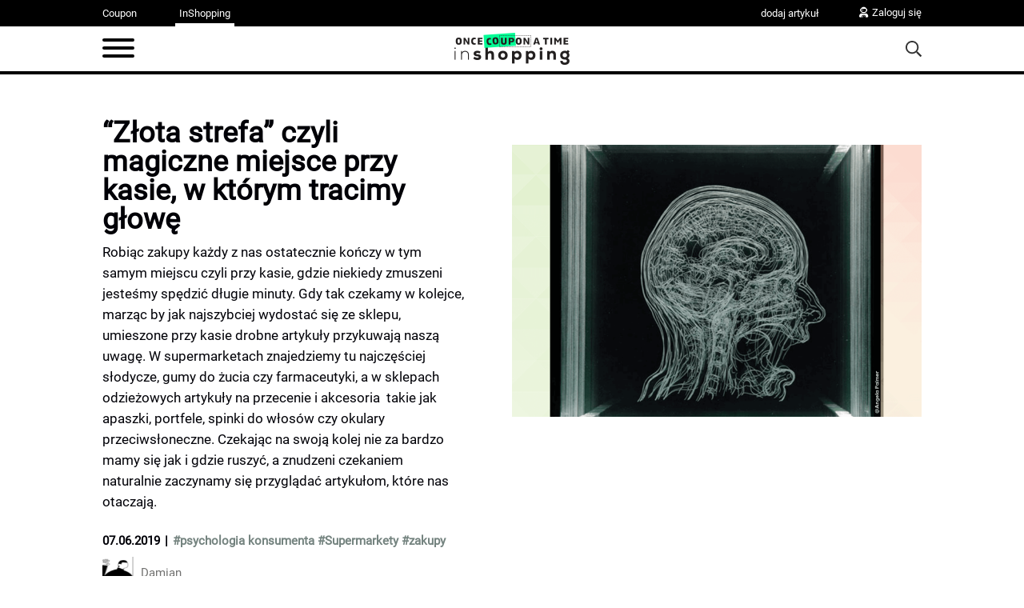

--- FILE ---
content_type: text/html; charset=utf-8
request_url: https://oncecouponatime.com/pl/inshopping/zlota-strefa
body_size: 110130
content:
<!DOCTYPE html>
<html lang="pl" style="overflow-x: hidden">
<head>
    <meta charset="utf-8" />
    <meta name="viewport" content="width=device-width, initial-scale=1.0, maximum-scale=1.0, user-scalable=no">
                <title>Dlaczego zakupy nie kończą się przy kasie?  | inshopping</title>
    <meta name="description" content="Zapewne większości z nas zdarzyło sie czekając w kolejce do kasy kupić produkty, o kt&#243;rych normalnie byśmy nie pomyśleli. Korzyści, kt&#243;re przynosi strategia “złotej strefy”, jak inaczej nazywana bywa przez marketingowc&#243;w strefa kasy, widać gołym okiem, począwszy od supermarket&#243;w a skończywszy na sklepach z odzieżą." />

    
    
    
    
    <meta name="original-source" content="https://oncecouponatime.com/pl/inshopping/zlota-strefa" />
    <link rel="canonical" href="https://oncecouponatime.com/pl/inshopping/zlota-strefa" />
    <link rel="publisher" href="https://oncecouponatime.com/pl/inshopping" />
    <meta property="og:locale" content="pl_PL" />
    <meta property="og:type" content="article" />
    <meta property="og:title" content="“Złota strefa” czyli magiczne miejsce przy kasie, w kt&#243;rym tracimy głowę" />
    <meta property="og:description" content="Robiąc zakupy każdy z nas ostatecznie kończy w tym samym miejscu czyli przy kasie, gdzie niekiedy zmuszeni jesteśmy spędzić długie minuty. Gdy tak czekamy w kolejce, marząc by jak najszybciej wydostać się ze sklepu, umieszone przy kasie drobne artykuły przykuwają naszą uwagę. W supermarketach znajedziemy tu najczęściej słodycze, gumy do żucia czy farmaceutyki, a w sklepach odzieżowych artykuły na przecenie i akcesoria &#160;takie jak apaszki, portfele, spinki do włos&#243;w czy okulary przeciwsłoneczne. Czekając na swoją kolej nie za bardzo mamy się jak i gdzie ruszyć, a znudzeni czekaniem naturalnie zaczynamy się przyglądać artykułom, kt&#243;re nas otaczają." />
    <meta property="og:url" content="https://oncecouponatime.com/pl/inshopping/zlota-strefa" />
    <meta property="og:site_name" content="Inshopping" />
    <meta property="article:publisher" content="https://www.facebook.com/oncecouponatime" />
    <meta property="article:tag" content="psychologia konsumenta,Supermarkety ,zakupy" />
    <meta property="article:section" content="News" />
    <meta property="article:published_time" content="2019-06-07T09:22:10.1100000" />
        <meta property="article:modified_time" content="2019-06-07T09:37:39.4930000" />
    <meta property="fb:app_id" content="2112872278951536" />
    <meta property="og:image" content="https://oncecouponatime.com/Images/Blog/Post/60053d31-625f-4b24-bb5d-d0c9c5b83811.png" />
    <meta property="og:image:secure_url" content="https://oncecouponatime.com/Images/Blog/Post/60053d31-625f-4b24-bb5d-d0c9c5b83811.png" />
    <meta name="twitter:card" content="summary" />
    <meta name="twitter:description" content="Robiąc zakupy każdy z nas ostatecznie kończy w tym samym miejscu czyli przy kasie, gdzie niekiedy zmuszeni jesteśmy spędzić długie minuty. Gdy tak czekamy w kolejce, marząc by jak najszybciej wydostać się ze sklepu, umieszone przy kasie drobne artykuły przykuwają naszą uwagę. W supermarketach znajedziemy tu najczęściej słodycze, gumy do żucia czy farmaceutyki, a w sklepach odzieżowych artykuły na przecenie i akcesoria &#160;takie jak apaszki, portfele, spinki do włos&#243;w czy okulary przeciwsłoneczne. Czekając na swoją kolej nie za bardzo mamy się jak i gdzie ruszyć, a znudzeni czekaniem naturalnie zaczynamy się przyglądać artykułom, kt&#243;re nas otaczają." />
    <meta name="twitter:title" content="“Złota strefa” czyli magiczne miejsce przy kasie, w kt&#243;rym tracimy głowę" />
    <meta name="twitter:site" content="@oncecoupon" />
    <meta name="twitter:image" content="https://oncecouponatime.com/Images/Blog/Post/60053d31-625f-4b24-bb5d-d0c9c5b83811.png" />
    <meta name="twitter:creator" content="@oncecoupon" />

    <link rel="apple-touch-icon" sizes="180x180" href="/images/favicon/apple-touch-icon.png?v=zXreqQlkR3">
    <link rel="icon" type="image/png" sizes="32x32" href="/images/favicon/favicon-32x32.png?v=zXreqQlkR3">
    <link rel="icon" type="image/png" sizes="16x16" href="/images/favicon/favicon-16x16.png?v=zXreqQlkR3">
    <link rel="manifest" href="/images/favicon/manifest.json?v=zXreqQlkR3">
    <link rel="mask-icon" href="/images/favicon/safari-pinned-tab.svg?v=zXreqQlkR3" color="#5bbad5">
    <link rel="shortcut icon" href="/images/favicon/favicon.ico?v=zXreqQlkR3">
    <meta name="msapplication-TileColor" content="#da532c">
    <meta name="theme-color" content="#ffffff">
    
    <style>.fa,.fas,.far,.fal,.fab{-moz-osx-font-smoothing:grayscale;-webkit-font-smoothing:antialiased;display:inline-block;font-style:normal;font-variant:normal;text-rendering:auto;line-height:1}.fa-lg{font-size:1.33333em;line-height:.75em;vertical-align:-.0667em}.fa-xs{font-size:.75em}.fa-sm{font-size:.875em}.fa-1x{font-size:1em}.fa-2x{font-size:2em}.fa-3x{font-size:3em}.fa-4x{font-size:4em}.fa-5x{font-size:5em}.fa-6x{font-size:6em}.fa-7x{font-size:7em}.fa-8x{font-size:8em}.fa-9x{font-size:9em}.fa-10x{font-size:10em}.fa-fw{text-align:center;width:1.25em}.fa-ul{list-style-type:none;margin-left:2.5em;padding-left:0}.fa-ul>li{position:relative}.fa-li{left:-2em;position:absolute;text-align:center;width:2em;line-height:inherit}.fa-border{border:solid .08em #eee;border-radius:.1em;padding:.2em .25em .15em}.fa-pull-left{float:left}.fa-pull-right{float:right}.fa.fa-pull-left,.fas.fa-pull-left,.far.fa-pull-left,.fal.fa-pull-left,.fab.fa-pull-left{margin-right:.3em}.fa.fa-pull-right,.fas.fa-pull-right,.far.fa-pull-right,.fal.fa-pull-right,.fab.fa-pull-right{margin-left:.3em}.fa-spin{-webkit-animation:fa-spin 2s infinite linear;animation:fa-spin 2s infinite linear}.fa-pulse{-webkit-animation:fa-spin 1s infinite steps(8);animation:fa-spin 1s infinite steps(8)}@-webkit-keyframes fa-spin{0%{-webkit-transform:rotate(0deg);transform:rotate(0deg)}100%{-webkit-transform:rotate(360deg);transform:rotate(360deg)}}@keyframes fa-spin{0%{-webkit-transform:rotate(0deg);transform:rotate(0deg)}100%{-webkit-transform:rotate(360deg);transform:rotate(360deg)}}.fa-rotate-90{-ms-filter:"progid:DXImageTransform.Microsoft.BasicImage(rotation=1)";-webkit-transform:rotate(90deg);transform:rotate(90deg)}.fa-rotate-180{-ms-filter:"progid:DXImageTransform.Microsoft.BasicImage(rotation=2)";-webkit-transform:rotate(180deg);transform:rotate(180deg)}.fa-rotate-270{-ms-filter:"progid:DXImageTransform.Microsoft.BasicImage(rotation=3)";-webkit-transform:rotate(270deg);transform:rotate(270deg)}.fa-flip-horizontal{-ms-filter:"progid:DXImageTransform.Microsoft.BasicImage(rotation=0, mirror=1)";-webkit-transform:scale(-1,1);transform:scale(-1,1)}.fa-flip-vertical{-ms-filter:"progid:DXImageTransform.Microsoft.BasicImage(rotation=2, mirror=1)";-webkit-transform:scale(1,-1);transform:scale(1,-1)}.fa-flip-horizontal.fa-flip-vertical{-ms-filter:"progid:DXImageTransform.Microsoft.BasicImage(rotation=2, mirror=1)";-webkit-transform:scale(-1,-1);transform:scale(-1,-1)}:root .fa-rotate-90,:root .fa-rotate-180,:root .fa-rotate-270,:root .fa-flip-horizontal,:root .fa-flip-vertical{-webkit-filter:none;filter:none}.fa-stack{display:inline-block;height:2em;line-height:2em;position:relative;vertical-align:middle;width:2.5em}.fa-stack-1x,.fa-stack-2x{left:0;position:absolute;text-align:center;width:100%}.fa-stack-1x{line-height:inherit}.fa-stack-2x{font-size:2em}.fa-inverse{color:#fff}.fa-whatsapp:before{content:""}.fa-angle-right:before{content:""}.fa-angle-left:before{content:""}.fa-angle-double-right:before{content:""}.fa-user-astronaut:before{content:""}.fa-search:before{content:""}.fa-chevron-circle-up:before{content:""}.fa-times:before{content:""}.fa-times-circle:before{content:""}.fa-spinner:before{content:""}.fa-facebook-square:before{content:""}.fa-google-plus-square:before{content:""}.fa-google:before{content:""}.fa-linkedin:before{content:""}.fa-apple:before{content:""}.fa-check:before{content:""}.fa-info:before{content:""}.fa-copy:before{content:""}.fa-facebook-messenger:before{content:""}.fa-whatsapp:before{content:""}.fa-frown:before{content:""}.fa-chevron-left:before{content:""}.fa-gift:before{content:""}.fa-ban:before{content:""}.fa-arrow-left:before{content:""}.fa-user:before{content:""}.fa-user-edit:before{content:""}.fa-lock:before{content:""}.fa-heart:before{content:""}.fa-sign-out-alt:before{content:""}.fa-user-plus:before{content:""}.fa-angle-down:before{content:""}.fa-facebook-f:before{content:""}.fa-twitter:before{content:""}.fa-instagram:before{content:""}.fa-linkedin-in:before{content:""}.fa-chevron-circle-up:before{content:""}.fa-long-arrow-alt-right:before{content:""}.fa-male:before{content:""}.fa-female:before{content:""}.fa-paper-plane:before{content:""}.fa-cut:before{content:""}.fa-clock:before{content:""}.fa-twitter-square:before{content:""}.fa-google-plus-square:before{content:""}.fa-plus:before{content:""}.sr-only{border:0;clip:rect(0,0,0,0);height:1px;margin:-1px;overflow:hidden;padding:0;position:absolute;width:1px}.sr-only-focusable:active,.sr-only-focusable:focus{clip:auto;height:auto;margin:0;overflow:visible;position:static;width:auto}@font-face{font-family:"Font Awesome 5 Brands";font-style:normal;font-weight:normal;font-display:swap;src:url(/fonts/fontawesomev5.1.0/webfonts/fa-brands-400.eot);src:url(/fonts/fontawesomev5.1.0/webfonts/fa-brands-400.eot?#iefix) format("embedded-opentype"),url(/fonts/fontawesomev5.1.0/webfonts/fa-brands-400.woff2) format("woff2"),url(/fonts/fontawesomev5.1.0/webfonts/fa-brands-400.woff) format("woff"),url(/fonts/fontawesomev5.1.0/webfonts/fa-brands-400.ttf) format("truetype"),url(/fonts/fontawesomev5.1.0/webfonts/fa-brands-400.svg#fontawesome) format("svg")}.fab{font-family:"Font Awesome 5 Brands"}@font-face{font-family:"Font Awesome 5 Free";font-style:normal;font-weight:400;font-display:swap;src:url(/fonts/fontawesomev5.1.0/webfonts/fa-regular-400.eot);src:url(/fonts/fontawesomev5.1.0/webfonts/fa-regular-400.eot?#iefix) format("embedded-opentype"),url(/fonts/fontawesomev5.1.0/webfonts/fa-regular-400.woff2) format("woff2"),url(/fonts/fontawesomev5.1.0/webfonts/fa-regular-400.woff) format("woff"),url(/fonts/fontawesomev5.1.0/webfonts/fa-regular-400.ttf) format("truetype"),url(/fonts/fontawesomev5.1.0/webfonts/fa-regular-400.svg#fontawesome) format("svg")}.far{font-weight:400}@font-face{font-family:"Font Awesome 5 Free";font-style:normal;font-weight:900;font-display:swap;src:url(/fonts/fontawesomev5.1.0/webfonts/fa-solid-900.eot);src:url(/fonts/fontawesomev5.1.0/webfonts/fa-solid-900.eot?#iefix) format("embedded-opentype"),url(/fonts/fontawesomev5.1.0/webfonts/fa-solid-900.woff2) format("woff2"),url(/fonts/fontawesomev5.1.0/webfonts/fa-solid-900.woff) format("woff"),url(/fonts/fontawesomev5.1.0/webfonts/fa-solid-900.ttf) format("truetype"),url(/fonts/fontawesomev5.1.0/webfonts/fa-solid-900.svg#fontawesome) format("svg")}.fa,.far,.fas{font-family:"Font Awesome 5 Free"}.fa,.fas{font-weight:900}</style>
    <style>/* Minification failed. Returning unminified contents.
(910,5): run-time error CSS1062: Expected semicolon or closing curly-brace, found '-'
(1037,31): run-time error CSS1039: Token not allowed after unary operator: '-swiper-centered-offset-before'
(1043,17): run-time error CSS1039: Token not allowed after unary operator: '-swiper-centered-offset-after'
(1047,30): run-time error CSS1039: Token not allowed after unary operator: '-swiper-centered-offset-before'
(1053,18): run-time error CSS1039: Token not allowed after unary operator: '-swiper-centered-offset-after'
(1070,17): run-time error CSS1039: Token not allowed after unary operator: '-swiper-virtual-size'
(1075,18): run-time error CSS1039: Token not allowed after unary operator: '-swiper-virtual-size'
(1079,5): run-time error CSS1062: Expected semicolon or closing curly-brace, found '-'
(1085,22): run-time error CSS1039: Token not allowed after unary operator: '-swiper-navigation-size'
(1086,18): run-time error CSS1039: Token not allowed after unary operator: '-swiper-navigation-size'
(1087,34): run-time error CSS1039: Token not allowed after unary operator: '-swiper-navigation-size'
(1093,17): run-time error CSS1039: Token not allowed after unary operator: '-swiper-navigation-color'
(1093,47): run-time error CSS1039: Token not allowed after unary operator: '-swiper-theme-color'
(1104,25): run-time error CSS1039: Token not allowed after unary operator: '-swiper-navigation-size'
(1187,17): run-time error CSS1039: Token not allowed after unary operator: '-swiper-pagination-bullet-width'
(1187,54): run-time error CSS1039: Token not allowed after unary operator: '-swiper-pagination-bullet-size'
(1188,18): run-time error CSS1039: Token not allowed after unary operator: '-swiper-pagination-bullet-height'
(1188,56): run-time error CSS1039: Token not allowed after unary operator: '-swiper-pagination-bullet-size'
(1191,22): run-time error CSS1039: Token not allowed after unary operator: '-swiper-pagination-bullet-inactive-color'
(1192,19): run-time error CSS1039: Token not allowed after unary operator: '-swiper-pagination-bullet-inactive-opacity'
(1213,19): run-time error CSS1039: Token not allowed after unary operator: '-swiper-pagination-bullet-opacity'
(1214,22): run-time error CSS1039: Token not allowed after unary operator: '-swiper-pagination-color'
(1214,52): run-time error CSS1039: Token not allowed after unary operator: '-swiper-theme-color'
(1224,22): run-time error CSS1039: Token not allowed after unary operator: '-swiper-pagination-bullet-vertical-gap'
(1240,20): run-time error CSS1039: Token not allowed after unary operator: '-swiper-pagination-bullet-horizontal-gap'
(1263,26): run-time error CSS1039: Token not allowed after unary operator: '-swiper-pagination-color'
(1263,56): run-time error CSS1039: Token not allowed after unary operator: '-swiper-theme-color'
(1369,28): run-time error CSS1039: Token not allowed after unary operator: '-swiper-preloader-color'
(1369,57): run-time error CSS1039: Token not allowed after unary operator: '-swiper-theme-color'
(1375,5): run-time error CSS1062: Expected semicolon or closing curly-brace, found '-'
(1379,5): run-time error CSS1062: Expected semicolon or closing curly-brace, found '-'
 */
/*!
 * Bootstrap v3.3.7 (http://getbootstrap.com)
 * Copyright 2011-2016 Twitter, Inc.
 * Licensed under MIT (https://github.com/twbs/bootstrap/blob/master/LICENSE)
 *//*! normalize.css v3.0.3 | MIT License | github.com/necolas/normalize.css */html{font-family:sans-serif;-webkit-text-size-adjust:100%;-ms-text-size-adjust:100%}body{margin:0}article,aside,details,figcaption,figure,footer,header,hgroup,main,menu,nav,section,summary{display:block}audio,canvas,progress,video{display:inline-block;vertical-align:baseline}audio:not([controls]){display:none;height:0}[hidden],template{display:none}a{background-color:transparent}a:active,a:hover{outline:0}b,strong{font-weight:700}h1{margin:.67em 0;font-size:2em}small{font-size:80%}sub,sup{position:relative;font-size:75%;line-height:0;vertical-align:baseline}sup{top:-.5em}sub{bottom:-.25em}img{border:0}svg:not(:root){overflow:hidden}figure{margin:1em 40px}hr{height:0;-webkit-box-sizing:content-box;-moz-box-sizing:content-box;box-sizing:content-box}button,input,optgroup,select,textarea{margin:0;font:inherit;color:inherit}button{overflow:visible}button,select{text-transform:none}button,html input[type=button],input[type=reset],input[type=submit]{-webkit-appearance:button;cursor:pointer}button[disabled],html input[disabled]{cursor:default}button::-moz-focus-inner,input::-moz-focus-inner{padding:0;border:0}input{line-height:normal}input[type=checkbox],input[type=radio]{-webkit-box-sizing:border-box;-moz-box-sizing:border-box;box-sizing:border-box;padding:0}input[type=number]::-webkit-inner-spin-button,input[type=number]::-webkit-outer-spin-button{height:auto}input[type=search]{-webkit-box-sizing:content-box;-moz-box-sizing:content-box;box-sizing:content-box;-webkit-appearance:textfield}input[type=search]::-webkit-search-cancel-button,input[type=search]::-webkit-search-decoration{-webkit-appearance:none}fieldset{padding:.35em .625em .75em;margin:0 2px;border:1px solid silver}legend{padding:0;border:0}textarea{overflow:auto}optgroup{font-weight:700}table{border-spacing:0;border-collapse:collapse}td,th{padding:0}/*! Source: https://github.com/h5bp/html5-boilerplate/blob/master/src/css/main.css */*{-webkit-box-sizing:border-box;-moz-box-sizing:border-box;box-sizing:border-box}:after,:before{-webkit-box-sizing:border-box;-moz-box-sizing:border-box;box-sizing:border-box}html{font-size:10px;-webkit-tap-highlight-color:transparent}body{font-family:"Helvetica Neue",Helvetica,Arial,sans-serif;font-size:14px;line-height:1.42857143;color:#333;background-color:#fff}button,input,select,textarea{font-family:inherit;font-size:inherit;line-height:inherit}a{color:#337ab7;text-decoration:none}a:focus,a:hover{color:#23527c;text-decoration:underline}a:focus{outline:5px auto -webkit-focus-ring-color;outline-offset:-2px}figure{margin:0}img{vertical-align:middle}.img-responsive,.thumbnail a>img,.thumbnail>img{display:block;max-width:100%;height:auto}hr{margin-top:20px;margin-bottom:20px;border:0;border-top:1px solid #eee}[role=button]{cursor:pointer}.h1,.h2,.h3,.h4,.h5,.h6,h1,h2,h3,h4,h5,h6{font-family:inherit;font-weight:500;line-height:1.1;color:inherit}.h1 .small,.h1 small,.h2 .small,.h2 small,.h3 .small,.h3 small,.h4 .small,.h4 small,.h5 .small,.h5 small,.h6 .small,.h6 small,h1 .small,h1 small,h2 .small,h2 small,h3 .small,h3 small,h4 .small,h4 small,h5 .small,h5 small,h6 .small,h6 small{font-weight:400;line-height:1;color:#777}.h1,.h2,.h3,h1,h2,h3{margin-top:20px;margin-bottom:10px}.h1 .small,.h1 small,.h2 .small,.h2 small,.h3 .small,.h3 small,h1 .small,h1 small,h2 .small,h2 small,h3 .small,h3 small{font-size:65%}.h4,.h5,.h6,h4,h5,h6{margin-top:10px;margin-bottom:10px}.h4 .small,.h4 small,.h5 .small,.h5 small,.h6 .small,.h6 small,h4 .small,h4 small,h5 .small,h5 small,h6 .small,h6 small{font-size:75%}.h1,h1{font-size:36px}.h2,h2{font-size:30px}.h3,h3{font-size:24px}.h4,h4{font-size:18px}.h5,h5{font-size:14px}.h6,h6{font-size:12px}p{margin:0 0 10px}.lead{margin-bottom:20px;font-size:16px;font-weight:300;line-height:1.4}@media (min-width:768px){.lead{font-size:21px}}.small,small{font-size:85%}.text-left{text-align:left}.text-right{text-align:right}.text-center{text-align:center}.text-justify{text-align:justify}.text-nowrap{white-space:nowrap}.text-lowercase{text-transform:lowercase}.text-uppercase{text-transform:uppercase}.text-capitalize{text-transform:capitalize}.text-muted{color:#777}.text-primary{color:#337ab7}a.text-primary:focus,a.text-primary:hover{color:#286090}.text-success{color:#3c763d}a.text-success:focus,a.text-success:hover{color:#2b542c}.text-info{color:#31708f}a.text-info:focus,a.text-info:hover{color:#245269}.text-warning{color:#8a6d3b}a.text-warning:focus,a.text-warning:hover{color:#66512c}.text-danger{color:#a94442}a.text-danger:focus,a.text-danger:hover{color:#843534}.bg-primary{color:#fff;background-color:#337ab7}a.bg-primary:focus,a.bg-primary:hover{background-color:#286090}.bg-success{background-color:#dff0d8}a.bg-success:focus,a.bg-success:hover{background-color:#c1e2b3}.bg-info{background-color:#d9edf7}a.bg-info:focus,a.bg-info:hover{background-color:#afd9ee}.bg-warning{background-color:#fcf8e3}a.bg-warning:focus,a.bg-warning:hover{background-color:#f7ecb5}.bg-danger{background-color:#f2dede}a.bg-danger:focus,a.bg-danger:hover{background-color:#e4b9b9}.page-header{padding-bottom:9px;margin:40px 0 20px;border-bottom:1px solid #eee}ol,ul{margin-top:0;margin-bottom:10px}ol ol,ol ul,ul ol,ul ul{margin-bottom:0}.list-unstyled{padding-left:0;list-style:none}.list-inline{padding-left:0;margin-left:-5px;list-style:none}.list-inline>li{display:inline-block;padding-right:5px;padding-left:5px}dl{margin-top:0;margin-bottom:20px}dd,dt{line-height:1.42857143}dt{font-weight:700}dd{margin-left:0}@media (min-width:768px){.dl-horizontal dt{float:left;width:160px;overflow:hidden;clear:left;text-align:right;text-overflow:ellipsis;white-space:nowrap}.dl-horizontal dd{margin-left:180px}}blockquote{padding:10px 20px;margin:0 0 20px;font-size:17.5px;border-left:5px solid #eee}blockquote ol:last-child,blockquote p:last-child,blockquote ul:last-child{margin-bottom:0}blockquote .small,blockquote footer,blockquote small{display:block;font-size:80%;line-height:1.42857143;color:#777}blockquote .small:before,blockquote footer:before,blockquote small:before{content:'\2014 \00A0'}.blockquote-reverse,blockquote.pull-right{padding-right:15px;padding-left:0;text-align:right;border-right:5px solid #eee;border-left:0}.blockquote-reverse .small:before,.blockquote-reverse footer:before,.blockquote-reverse small:before,blockquote.pull-right .small:before,blockquote.pull-right footer:before,blockquote.pull-right small:before{content:''}.blockquote-reverse .small:after,.blockquote-reverse footer:after,.blockquote-reverse small:after,blockquote.pull-right .small:after,blockquote.pull-right footer:after,blockquote.pull-right small:after{content:'\00A0 \2014'}.container{padding-right:15px;padding-left:15px;margin-right:auto;margin-left:auto}@media (min-width:768px){.container{width:750px}}@media (min-width:992px){.container{width:970px}}@media (min-width:1200px){.container{width:1170px}}.container-fluid{padding-right:15px;padding-left:15px;margin-right:auto;margin-left:auto}.row{margin-right:-15px;margin-left:-15px}.col-lg-1,.col-lg-10,.col-lg-11,.col-lg-12,.col-lg-2,.col-lg-3,.col-lg-4,.col-lg-5,.col-lg-6,.col-lg-7,.col-lg-8,.col-lg-9,.col-md-1,.col-md-10,.col-md-11,.col-md-12,.col-md-2,.col-md-3,.col-md-4,.col-md-5,.col-md-6,.col-md-7,.col-md-8,.col-md-9,.col-sm-1,.col-sm-10,.col-sm-11,.col-sm-12,.col-sm-2,.col-sm-3,.col-sm-4,.col-sm-5,.col-sm-6,.col-sm-7,.col-sm-8,.col-sm-9,.col-xs-1,.col-xs-10,.col-xs-11,.col-xs-12,.col-xs-2,.col-xs-3,.col-xs-4,.col-xs-5,.col-xs-6,.col-xs-7,.col-xs-8,.col-xs-9{position:relative;min-height:1px;padding-right:15px;padding-left:15px}.col-xs-1,.col-xs-10,.col-xs-11,.col-xs-12,.col-xs-2,.col-xs-3,.col-xs-4,.col-xs-5,.col-xs-6,.col-xs-7,.col-xs-8,.col-xs-9{float:left}.col-xs-12{width:100%}.col-xs-11{width:91.66666667%}.col-xs-10{width:83.33333333%}.col-xs-9{width:75%}.col-xs-8{width:66.66666667%}.col-xs-7{width:58.33333333%}.col-xs-6{width:50%}.col-xs-5{width:41.66666667%}.col-xs-4{width:33.33333333%}.col-xs-3{width:25%}.col-xs-2{width:16.66666667%}.col-xs-1{width:8.33333333%}.col-xs-pull-12{right:100%}.col-xs-pull-11{right:91.66666667%}.col-xs-pull-10{right:83.33333333%}.col-xs-pull-9{right:75%}.col-xs-pull-8{right:66.66666667%}.col-xs-pull-7{right:58.33333333%}.col-xs-pull-6{right:50%}.col-xs-pull-5{right:41.66666667%}.col-xs-pull-4{right:33.33333333%}.col-xs-pull-3{right:25%}.col-xs-pull-2{right:16.66666667%}.col-xs-pull-1{right:8.33333333%}.col-xs-pull-0{right:auto}.col-xs-push-12{left:100%}.col-xs-push-11{left:91.66666667%}.col-xs-push-10{left:83.33333333%}.col-xs-push-9{left:75%}.col-xs-push-8{left:66.66666667%}.col-xs-push-7{left:58.33333333%}.col-xs-push-6{left:50%}.col-xs-push-5{left:41.66666667%}.col-xs-push-4{left:33.33333333%}.col-xs-push-3{left:25%}.col-xs-push-2{left:16.66666667%}.col-xs-push-1{left:8.33333333%}.col-xs-push-0{left:auto}.col-xs-offset-12{margin-left:100%}.col-xs-offset-11{margin-left:91.66666667%}.col-xs-offset-10{margin-left:83.33333333%}.col-xs-offset-9{margin-left:75%}.col-xs-offset-8{margin-left:66.66666667%}.col-xs-offset-7{margin-left:58.33333333%}.col-xs-offset-6{margin-left:50%}.col-xs-offset-5{margin-left:41.66666667%}.col-xs-offset-4{margin-left:33.33333333%}.col-xs-offset-3{margin-left:25%}.col-xs-offset-2{margin-left:16.66666667%}.col-xs-offset-1{margin-left:8.33333333%}.col-xs-offset-0{margin-left:0}@media (min-width:768px){.col-sm-1,.col-sm-10,.col-sm-11,.col-sm-12,.col-sm-2,.col-sm-3,.col-sm-4,.col-sm-5,.col-sm-6,.col-sm-7,.col-sm-8,.col-sm-9{float:left}.col-sm-12{width:100%}.col-sm-11{width:91.66666667%}.col-sm-10{width:83.33333333%}.col-sm-9{width:75%}.col-sm-8{width:66.66666667%}.col-sm-7{width:58.33333333%}.col-sm-6{width:50%}.col-sm-5{width:41.66666667%}.col-sm-4{width:33.33333333%}.col-sm-3{width:25%}.col-sm-2{width:16.66666667%}.col-sm-1{width:8.33333333%}.col-sm-pull-12{right:100%}.col-sm-pull-11{right:91.66666667%}.col-sm-pull-10{right:83.33333333%}.col-sm-pull-9{right:75%}.col-sm-pull-8{right:66.66666667%}.col-sm-pull-7{right:58.33333333%}.col-sm-pull-6{right:50%}.col-sm-pull-5{right:41.66666667%}.col-sm-pull-4{right:33.33333333%}.col-sm-pull-3{right:25%}.col-sm-pull-2{right:16.66666667%}.col-sm-pull-1{right:8.33333333%}.col-sm-pull-0{right:auto}.col-sm-push-12{left:100%}.col-sm-push-11{left:91.66666667%}.col-sm-push-10{left:83.33333333%}.col-sm-push-9{left:75%}.col-sm-push-8{left:66.66666667%}.col-sm-push-7{left:58.33333333%}.col-sm-push-6{left:50%}.col-sm-push-5{left:41.66666667%}.col-sm-push-4{left:33.33333333%}.col-sm-push-3{left:25%}.col-sm-push-2{left:16.66666667%}.col-sm-push-1{left:8.33333333%}.col-sm-push-0{left:auto}.col-sm-offset-12{margin-left:100%}.col-sm-offset-11{margin-left:91.66666667%}.col-sm-offset-10{margin-left:83.33333333%}.col-sm-offset-9{margin-left:75%}.col-sm-offset-8{margin-left:66.66666667%}.col-sm-offset-7{margin-left:58.33333333%}.col-sm-offset-6{margin-left:50%}.col-sm-offset-5{margin-left:41.66666667%}.col-sm-offset-4{margin-left:33.33333333%}.col-sm-offset-3{margin-left:25%}.col-sm-offset-2{margin-left:16.66666667%}.col-sm-offset-1{margin-left:8.33333333%}.col-sm-offset-0{margin-left:0}}@media (min-width:992px){.col-md-1,.col-md-10,.col-md-11,.col-md-12,.col-md-2,.col-md-3,.col-md-4,.col-md-5,.col-md-6,.col-md-7,.col-md-8,.col-md-9{float:left}.col-md-12{width:100%}.col-md-11{width:91.66666667%}.col-md-10{width:83.33333333%}.col-md-9{width:75%}.col-md-8{width:66.66666667%}.col-md-7{width:58.33333333%}.col-md-6{width:50%}.col-md-5{width:41.66666667%}.col-md-4{width:33.33333333%}.col-md-3{width:25%}.col-md-2{width:16.66666667%}.col-md-1{width:8.33333333%}.col-md-pull-12{right:100%}.col-md-pull-11{right:91.66666667%}.col-md-pull-10{right:83.33333333%}.col-md-pull-9{right:75%}.col-md-pull-8{right:66.66666667%}.col-md-pull-7{right:58.33333333%}.col-md-pull-6{right:50%}.col-md-pull-5{right:41.66666667%}.col-md-pull-4{right:33.33333333%}.col-md-pull-3{right:25%}.col-md-pull-2{right:16.66666667%}.col-md-pull-1{right:8.33333333%}.col-md-pull-0{right:auto}.col-md-push-12{left:100%}.col-md-push-11{left:91.66666667%}.col-md-push-10{left:83.33333333%}.col-md-push-9{left:75%}.col-md-push-8{left:66.66666667%}.col-md-push-7{left:58.33333333%}.col-md-push-6{left:50%}.col-md-push-5{left:41.66666667%}.col-md-push-4{left:33.33333333%}.col-md-push-3{left:25%}.col-md-push-2{left:16.66666667%}.col-md-push-1{left:8.33333333%}.col-md-push-0{left:auto}.col-md-offset-12{margin-left:100%}.col-md-offset-11{margin-left:91.66666667%}.col-md-offset-10{margin-left:83.33333333%}.col-md-offset-9{margin-left:75%}.col-md-offset-8{margin-left:66.66666667%}.col-md-offset-7{margin-left:58.33333333%}.col-md-offset-6{margin-left:50%}.col-md-offset-5{margin-left:41.66666667%}.col-md-offset-4{margin-left:33.33333333%}.col-md-offset-3{margin-left:25%}.col-md-offset-2{margin-left:16.66666667%}.col-md-offset-1{margin-left:8.33333333%}.col-md-offset-0{margin-left:0}}@media (min-width:1200px){.col-lg-1,.col-lg-10,.col-lg-11,.col-lg-12,.col-lg-2,.col-lg-3,.col-lg-4,.col-lg-5,.col-lg-6,.col-lg-7,.col-lg-8,.col-lg-9{float:left}.col-lg-12{width:100%}.col-lg-11{width:91.66666667%}.col-lg-10{width:83.33333333%}.col-lg-9{width:75%}.col-lg-8{width:66.66666667%}.col-lg-7{width:58.33333333%}.col-lg-6{width:50%}.col-lg-5{width:41.66666667%}.col-lg-4{width:33.33333333%}.col-lg-3{width:25%}.col-lg-2{width:16.66666667%}.col-lg-1{width:8.33333333%}.col-lg-pull-12{right:100%}.col-lg-pull-11{right:91.66666667%}.col-lg-pull-10{right:83.33333333%}.col-lg-pull-9{right:75%}.col-lg-pull-8{right:66.66666667%}.col-lg-pull-7{right:58.33333333%}.col-lg-pull-6{right:50%}.col-lg-pull-5{right:41.66666667%}.col-lg-pull-4{right:33.33333333%}.col-lg-pull-3{right:25%}.col-lg-pull-2{right:16.66666667%}.col-lg-pull-1{right:8.33333333%}.col-lg-pull-0{right:auto}.col-lg-push-12{left:100%}.col-lg-push-11{left:91.66666667%}.col-lg-push-10{left:83.33333333%}.col-lg-push-9{left:75%}.col-lg-push-8{left:66.66666667%}.col-lg-push-7{left:58.33333333%}.col-lg-push-6{left:50%}.col-lg-push-5{left:41.66666667%}.col-lg-push-4{left:33.33333333%}.col-lg-push-3{left:25%}.col-lg-push-2{left:16.66666667%}.col-lg-push-1{left:8.33333333%}.col-lg-push-0{left:auto}.col-lg-offset-12{margin-left:100%}.col-lg-offset-11{margin-left:91.66666667%}.col-lg-offset-10{margin-left:83.33333333%}.col-lg-offset-9{margin-left:75%}.col-lg-offset-8{margin-left:66.66666667%}.col-lg-offset-7{margin-left:58.33333333%}.col-lg-offset-6{margin-left:50%}.col-lg-offset-5{margin-left:41.66666667%}.col-lg-offset-4{margin-left:33.33333333%}.col-lg-offset-3{margin-left:25%}.col-lg-offset-2{margin-left:16.66666667%}.col-lg-offset-1{margin-left:8.33333333%}.col-lg-offset-0{margin-left:0}}table{background-color:transparent}caption{padding-top:8px;padding-bottom:8px;color:#777;text-align:left}th{text-align:left}.table{width:100%;max-width:100%;margin-bottom:20px}.table>tbody>tr>td,.table>tbody>tr>th,.table>tfoot>tr>td,.table>tfoot>tr>th,.table>thead>tr>td,.table>thead>tr>th{padding:8px;line-height:1.42857143;vertical-align:top;border-top:1px solid #ddd}.table>thead>tr>th{vertical-align:bottom;border-bottom:2px solid #ddd}.table>caption+thead>tr:first-child>td,.table>caption+thead>tr:first-child>th,.table>colgroup+thead>tr:first-child>td,.table>colgroup+thead>tr:first-child>th,.table>thead:first-child>tr:first-child>td,.table>thead:first-child>tr:first-child>th{border-top:0}.table>tbody+tbody{border-top:2px solid #ddd}.table .table{background-color:#fff}.table-condensed>tbody>tr>td,.table-condensed>tbody>tr>th,.table-condensed>tfoot>tr>td,.table-condensed>tfoot>tr>th,.table-condensed>thead>tr>td,.table-condensed>thead>tr>th{padding:5px}.table-bordered{border:1px solid #ddd}.table-bordered>tbody>tr>td,.table-bordered>tbody>tr>th,.table-bordered>tfoot>tr>td,.table-bordered>tfoot>tr>th,.table-bordered>thead>tr>td,.table-bordered>thead>tr>th{border:1px solid #ddd}.table-bordered>thead>tr>td,.table-bordered>thead>tr>th{border-bottom-width:2px}.table-striped>tbody>tr:nth-of-type(odd){background-color:#f9f9f9}.table-hover>tbody>tr:hover{background-color:#f5f5f5}table col[class*=col-]{position:static;display:table-column;float:none}table td[class*=col-],table th[class*=col-]{position:static;display:table-cell;float:none}.table>tbody>tr.active>td,.table>tbody>tr.active>th,.table>tbody>tr>td.active,.table>tbody>tr>th.active,.table>tfoot>tr.active>td,.table>tfoot>tr.active>th,.table>tfoot>tr>td.active,.table>tfoot>tr>th.active,.table>thead>tr.active>td,.table>thead>tr.active>th,.table>thead>tr>td.active,.table>thead>tr>th.active{background-color:#f5f5f5}.table-hover>tbody>tr.active:hover>td,.table-hover>tbody>tr.active:hover>th,.table-hover>tbody>tr:hover>.active,.table-hover>tbody>tr>td.active:hover,.table-hover>tbody>tr>th.active:hover{background-color:#e8e8e8}.table>tbody>tr.success>td,.table>tbody>tr.success>th,.table>tbody>tr>td.success,.table>tbody>tr>th.success,.table>tfoot>tr.success>td,.table>tfoot>tr.success>th,.table>tfoot>tr>td.success,.table>tfoot>tr>th.success,.table>thead>tr.success>td,.table>thead>tr.success>th,.table>thead>tr>td.success,.table>thead>tr>th.success{background-color:#dff0d8}.table-hover>tbody>tr.success:hover>td,.table-hover>tbody>tr.success:hover>th,.table-hover>tbody>tr:hover>.success,.table-hover>tbody>tr>td.success:hover,.table-hover>tbody>tr>th.success:hover{background-color:#d0e9c6}.table>tbody>tr.info>td,.table>tbody>tr.info>th,.table>tbody>tr>td.info,.table>tbody>tr>th.info,.table>tfoot>tr.info>td,.table>tfoot>tr.info>th,.table>tfoot>tr>td.info,.table>tfoot>tr>th.info,.table>thead>tr.info>td,.table>thead>tr.info>th,.table>thead>tr>td.info,.table>thead>tr>th.info{background-color:#d9edf7}.table-hover>tbody>tr.info:hover>td,.table-hover>tbody>tr.info:hover>th,.table-hover>tbody>tr:hover>.info,.table-hover>tbody>tr>td.info:hover,.table-hover>tbody>tr>th.info:hover{background-color:#c4e3f3}.table>tbody>tr.warning>td,.table>tbody>tr.warning>th,.table>tbody>tr>td.warning,.table>tbody>tr>th.warning,.table>tfoot>tr.warning>td,.table>tfoot>tr.warning>th,.table>tfoot>tr>td.warning,.table>tfoot>tr>th.warning,.table>thead>tr.warning>td,.table>thead>tr.warning>th,.table>thead>tr>td.warning,.table>thead>tr>th.warning{background-color:#fcf8e3}.table-hover>tbody>tr.warning:hover>td,.table-hover>tbody>tr.warning:hover>th,.table-hover>tbody>tr:hover>.warning,.table-hover>tbody>tr>td.warning:hover,.table-hover>tbody>tr>th.warning:hover{background-color:#faf2cc}.table>tbody>tr.danger>td,.table>tbody>tr.danger>th,.table>tbody>tr>td.danger,.table>tbody>tr>th.danger,.table>tfoot>tr.danger>td,.table>tfoot>tr.danger>th,.table>tfoot>tr>td.danger,.table>tfoot>tr>th.danger,.table>thead>tr.danger>td,.table>thead>tr.danger>th,.table>thead>tr>td.danger,.table>thead>tr>th.danger{background-color:#f2dede}.table-hover>tbody>tr.danger:hover>td,.table-hover>tbody>tr.danger:hover>th,.table-hover>tbody>tr:hover>.danger,.table-hover>tbody>tr>td.danger:hover,.table-hover>tbody>tr>th.danger:hover{background-color:#ebcccc}.table-responsive{min-height:.01%;overflow-x:auto}@media screen and (max-width:767px){.table-responsive{width:100%;margin-bottom:15px;overflow-y:hidden;-ms-overflow-style:-ms-autohiding-scrollbar;border:1px solid #ddd}.table-responsive>.table{margin-bottom:0}.table-responsive>.table>tbody>tr>td,.table-responsive>.table>tbody>tr>th,.table-responsive>.table>tfoot>tr>td,.table-responsive>.table>tfoot>tr>th,.table-responsive>.table>thead>tr>td,.table-responsive>.table>thead>tr>th{white-space:nowrap}.table-responsive>.table-bordered{border:0}.table-responsive>.table-bordered>tbody>tr>td:first-child,.table-responsive>.table-bordered>tbody>tr>th:first-child,.table-responsive>.table-bordered>tfoot>tr>td:first-child,.table-responsive>.table-bordered>tfoot>tr>th:first-child,.table-responsive>.table-bordered>thead>tr>td:first-child,.table-responsive>.table-bordered>thead>tr>th:first-child{border-left:0}.table-responsive>.table-bordered>tbody>tr>td:last-child,.table-responsive>.table-bordered>tbody>tr>th:last-child,.table-responsive>.table-bordered>tfoot>tr>td:last-child,.table-responsive>.table-bordered>tfoot>tr>th:last-child,.table-responsive>.table-bordered>thead>tr>td:last-child,.table-responsive>.table-bordered>thead>tr>th:last-child{border-right:0}.table-responsive>.table-bordered>tbody>tr:last-child>td,.table-responsive>.table-bordered>tbody>tr:last-child>th,.table-responsive>.table-bordered>tfoot>tr:last-child>td,.table-responsive>.table-bordered>tfoot>tr:last-child>th{border-bottom:0}}fieldset{min-width:0;padding:0;margin:0;border:0}legend{display:block;width:100%;padding:0;margin-bottom:20px;font-size:21px;line-height:inherit;color:#333;border:0;border-bottom:1px solid #e5e5e5}label{display:inline-block;max-width:100%;margin-bottom:5px;font-weight:700}input[type=search]{-webkit-box-sizing:border-box;-moz-box-sizing:border-box;box-sizing:border-box}input[type=checkbox],input[type=radio]{margin:4px 0 0;line-height:normal}input[type=file]{display:block}input[type=range]{display:block;width:100%}select[multiple],select[size]{height:auto}input[type=checkbox]:focus,input[type=file]:focus,input[type=radio]:focus{outline:5px auto -webkit-focus-ring-color;outline-offset:-2px}output{display:block;padding-top:7px;font-size:14px;line-height:1.42857143;color:#555}.form-control{display:block;width:100%;height:34px;padding:6px 12px;font-size:14px;line-height:1.42857143;color:#555;background-color:#fff;background-image:none;border:1px solid #ccc;border-radius:4px;-webkit-box-shadow:inset 0 1px 1px rgba(0,0,0,.075);box-shadow:inset 0 1px 1px rgba(0,0,0,.075);-webkit-transition:border-color ease-in-out .15s,-webkit-box-shadow ease-in-out .15s;-o-transition:border-color ease-in-out .15s,box-shadow ease-in-out .15s;transition:border-color ease-in-out .15s,box-shadow ease-in-out .15s}.form-control:focus{border-color:#66afe9;outline:0;-webkit-box-shadow:inset 0 1px 1px rgba(0,0,0,.075),0 0 8px rgba(102,175,233,.6);box-shadow:inset 0 1px 1px rgba(0,0,0,.075),0 0 8px rgba(102,175,233,.6)}.form-control::-moz-placeholder{color:#999;opacity:1}.form-control:-ms-input-placeholder{color:#999}.form-control::-webkit-input-placeholder{color:#999}.form-control::-ms-expand{background-color:transparent;border:0}.form-control[disabled],.form-control[readonly],fieldset[disabled] .form-control{background-color:#eee;opacity:1}.form-control[disabled],fieldset[disabled] .form-control{cursor:not-allowed}textarea.form-control{height:auto}input[type=search]{-webkit-appearance:none}@media screen and (-webkit-min-device-pixel-ratio:0){input[type=date].form-control,input[type=datetime-local].form-control,input[type=month].form-control,input[type=time].form-control{line-height:34px}.input-group-sm input[type=date],.input-group-sm input[type=datetime-local],.input-group-sm input[type=month],.input-group-sm input[type=time],input[type=date].input-sm,input[type=datetime-local].input-sm,input[type=month].input-sm,input[type=time].input-sm{line-height:30px}.input-group-lg input[type=date],.input-group-lg input[type=datetime-local],.input-group-lg input[type=month],.input-group-lg input[type=time],input[type=date].input-lg,input[type=datetime-local].input-lg,input[type=month].input-lg,input[type=time].input-lg{line-height:46px}}.form-group{margin-bottom:15px}.checkbox,.radio{position:relative;display:block;margin-top:10px;margin-bottom:10px}.checkbox label,.radio label{min-height:20px;padding-left:20px;margin-bottom:0;font-weight:400;cursor:pointer}.checkbox input[type=checkbox],.checkbox-inline input[type=checkbox],.radio input[type=radio],.radio-inline input[type=radio]{position:absolute;margin-left:-20px}.checkbox+.checkbox,.radio+.radio{margin-top:-5px}.checkbox-inline,.radio-inline{position:relative;display:inline-block;padding-left:20px;margin-bottom:0;font-weight:400;vertical-align:middle;cursor:pointer}.checkbox-inline+.checkbox-inline,.radio-inline+.radio-inline{margin-top:0;margin-left:10px}fieldset[disabled] input[type=checkbox],fieldset[disabled] input[type=radio],input[type=checkbox].disabled,input[type=checkbox][disabled],input[type=radio].disabled,input[type=radio][disabled]{cursor:not-allowed}.checkbox-inline.disabled,.radio-inline.disabled,fieldset[disabled] .checkbox-inline,fieldset[disabled] .radio-inline{cursor:not-allowed}.checkbox.disabled label,.radio.disabled label,fieldset[disabled] .checkbox label,fieldset[disabled] .radio label{cursor:not-allowed}.form-control-static{min-height:34px;padding-top:7px;padding-bottom:7px;margin-bottom:0}.form-control-static.input-lg,.form-control-static.input-sm{padding-right:0;padding-left:0}.input-sm{height:30px;padding:5px 10px;font-size:12px;line-height:1.5;border-radius:3px}select.input-sm{height:30px;line-height:30px}select[multiple].input-sm,textarea.input-sm{height:auto}.form-group-sm .form-control{height:30px;padding:5px 10px;font-size:12px;line-height:1.5;border-radius:3px}.form-group-sm select.form-control{height:30px;line-height:30px}.form-group-sm select[multiple].form-control,.form-group-sm textarea.form-control{height:auto}.form-group-sm .form-control-static{height:30px;min-height:32px;padding:6px 10px;font-size:12px;line-height:1.5}.input-lg{height:46px;padding:10px 16px;font-size:18px;line-height:1.3333333;border-radius:6px}select.input-lg{height:46px;line-height:46px}select[multiple].input-lg,textarea.input-lg{height:auto}.form-group-lg .form-control{height:46px;padding:10px 16px;font-size:18px;line-height:1.3333333;border-radius:6px}.form-group-lg select.form-control{height:46px;line-height:46px}.form-group-lg select[multiple].form-control,.form-group-lg textarea.form-control{height:auto}.form-group-lg .form-control-static{height:46px;min-height:38px;padding:11px 16px;font-size:18px;line-height:1.3333333}.has-feedback{position:relative}.has-feedback .form-control{padding-right:42.5px}.form-control-feedback{position:absolute;top:0;right:0;z-index:2;display:block;width:34px;height:34px;line-height:34px;text-align:center;pointer-events:none}.form-group-lg .form-control+.form-control-feedback,.input-group-lg+.form-control-feedback,.input-lg+.form-control-feedback{width:46px;height:46px;line-height:46px}.form-group-sm .form-control+.form-control-feedback,.input-group-sm+.form-control-feedback,.input-sm+.form-control-feedback{width:30px;height:30px;line-height:30px}.has-success .checkbox,.has-success .checkbox-inline,.has-success .control-label,.has-success .help-block,.has-success .radio,.has-success .radio-inline,.has-success.checkbox label,.has-success.checkbox-inline label,.has-success.radio label,.has-success.radio-inline label{color:#3c763d}.has-success .form-control{border-color:#3c763d;-webkit-box-shadow:inset 0 1px 1px rgba(0,0,0,.075);box-shadow:inset 0 1px 1px rgba(0,0,0,.075)}.has-success .form-control:focus{border-color:#2b542c;-webkit-box-shadow:inset 0 1px 1px rgba(0,0,0,.075),0 0 6px #67b168;box-shadow:inset 0 1px 1px rgba(0,0,0,.075),0 0 6px #67b168}.has-success .input-group-addon{color:#3c763d;background-color:#dff0d8;border-color:#3c763d}.has-success .form-control-feedback{color:#3c763d}.has-warning .checkbox,.has-warning .checkbox-inline,.has-warning .control-label,.has-warning .help-block,.has-warning .radio,.has-warning .radio-inline,.has-warning.checkbox label,.has-warning.checkbox-inline label,.has-warning.radio label,.has-warning.radio-inline label{color:#8a6d3b}.has-warning .form-control{border-color:#8a6d3b;-webkit-box-shadow:inset 0 1px 1px rgba(0,0,0,.075);box-shadow:inset 0 1px 1px rgba(0,0,0,.075)}.has-warning .form-control:focus{border-color:#66512c;-webkit-box-shadow:inset 0 1px 1px rgba(0,0,0,.075),0 0 6px #c0a16b;box-shadow:inset 0 1px 1px rgba(0,0,0,.075),0 0 6px #c0a16b}.has-warning .input-group-addon{color:#8a6d3b;background-color:#fcf8e3;border-color:#8a6d3b}.has-warning .form-control-feedback{color:#8a6d3b}.has-error .checkbox,.has-error .checkbox-inline,.has-error .control-label,.has-error .help-block,.has-error .radio,.has-error .radio-inline,.has-error.checkbox label,.has-error.checkbox-inline label,.has-error.radio label,.has-error.radio-inline label{color:#a94442}.has-error .form-control{border-color:#a94442;-webkit-box-shadow:inset 0 1px 1px rgba(0,0,0,.075);box-shadow:inset 0 1px 1px rgba(0,0,0,.075)}.has-error .form-control:focus{border-color:#843534;-webkit-box-shadow:inset 0 1px 1px rgba(0,0,0,.075),0 0 6px #ce8483;box-shadow:inset 0 1px 1px rgba(0,0,0,.075),0 0 6px #ce8483}.has-error .input-group-addon{color:#a94442;background-color:#f2dede;border-color:#a94442}.has-error .form-control-feedback{color:#a94442}.has-feedback label~.form-control-feedback{top:25px}.has-feedback label.sr-only~.form-control-feedback{top:0}.help-block{display:block;margin-top:5px;margin-bottom:10px;color:#737373}@media (min-width:768px){.form-inline .form-group{display:inline-block;margin-bottom:0;vertical-align:middle}.form-inline .form-control{display:inline-block;width:auto;vertical-align:middle}.form-inline .form-control-static{display:inline-block}.form-inline .input-group{display:inline-table;vertical-align:middle}.form-inline .input-group .form-control,.form-inline .input-group .input-group-addon,.form-inline .input-group .input-group-btn{width:auto}.form-inline .input-group>.form-control{width:100%}.form-inline .control-label{margin-bottom:0;vertical-align:middle}.form-inline .checkbox,.form-inline .radio{display:inline-block;margin-top:0;margin-bottom:0;vertical-align:middle}.form-inline .checkbox label,.form-inline .radio label{padding-left:0}.form-inline .checkbox input[type=checkbox],.form-inline .radio input[type=radio]{position:relative;margin-left:0}.form-inline .has-feedback .form-control-feedback{top:0}}.form-horizontal .checkbox,.form-horizontal .checkbox-inline,.form-horizontal .radio,.form-horizontal .radio-inline{padding-top:7px;margin-top:0;margin-bottom:0}.form-horizontal .checkbox,.form-horizontal .radio{min-height:27px}.form-horizontal .form-group{margin-right:-15px;margin-left:-15px}@media (min-width:768px){.form-horizontal .control-label{padding-top:7px;margin-bottom:0;text-align:right}}.form-horizontal .has-feedback .form-control-feedback{right:15px}@media (min-width:768px){.form-horizontal .form-group-lg .control-label{padding-top:11px;font-size:18px}}@media (min-width:768px){.form-horizontal .form-group-sm .control-label{padding-top:6px;font-size:12px}}.btn{display:inline-block;padding:6px 12px;margin-bottom:0;font-size:14px;font-weight:400;line-height:1.42857143;text-align:center;white-space:nowrap;vertical-align:middle;-ms-touch-action:manipulation;touch-action:manipulation;cursor:pointer;-webkit-user-select:none;-moz-user-select:none;-ms-user-select:none;user-select:none;background-image:none;border:1px solid transparent;border-radius:4px}.btn.active.focus,.btn.active:focus,.btn.focus,.btn:active.focus,.btn:active:focus,.btn:focus{outline:5px auto -webkit-focus-ring-color;outline-offset:-2px}.btn.focus,.btn:focus,.btn:hover{color:#333;text-decoration:none}.btn.active,.btn:active{background-image:none;outline:0;-webkit-box-shadow:inset 0 3px 5px rgba(0,0,0,.125);box-shadow:inset 0 3px 5px rgba(0,0,0,.125)}.btn.disabled,.btn[disabled],fieldset[disabled] .btn{cursor:not-allowed;-webkit-box-shadow:none;box-shadow:none;opacity:.65}a.btn.disabled,fieldset[disabled] a.btn{pointer-events:none}.btn-default{color:#333;background-color:#fff;border-color:#ccc}.btn-default.focus,.btn-default:focus{color:#333;background-color:#e6e6e6;border-color:#8c8c8c}.btn-default:hover{color:#333;background-color:#e6e6e6;border-color:#adadad}.btn-default.active,.btn-default:active,.open>.dropdown-toggle.btn-default{color:#333;background-color:#e6e6e6;border-color:#adadad}.btn-default.active.focus,.btn-default.active:focus,.btn-default.active:hover,.btn-default:active.focus,.btn-default:active:focus,.btn-default:active:hover,.open>.dropdown-toggle.btn-default.focus,.open>.dropdown-toggle.btn-default:focus,.open>.dropdown-toggle.btn-default:hover{color:#333;background-color:#d4d4d4;border-color:#8c8c8c}.btn-default.active,.btn-default:active,.open>.dropdown-toggle.btn-default{background-image:none}.btn-default.disabled.focus,.btn-default.disabled:focus,.btn-default.disabled:hover,.btn-default[disabled].focus,.btn-default[disabled]:focus,.btn-default[disabled]:hover,fieldset[disabled] .btn-default.focus,fieldset[disabled] .btn-default:focus,fieldset[disabled] .btn-default:hover{background-color:#fff;border-color:#ccc}.btn-default .badge{color:#fff;background-color:#333}.btn-primary{color:#fff;background-color:#337ab7;border-color:#2e6da4}.btn-primary.focus,.btn-primary:focus{color:#fff;background-color:#286090;border-color:#122b40}.btn-primary:hover{color:#fff;background-color:#286090;border-color:#204d74}.btn-primary.active,.btn-primary:active,.open>.dropdown-toggle.btn-primary{color:#fff;background-color:#286090;border-color:#204d74}.btn-primary.active.focus,.btn-primary.active:focus,.btn-primary.active:hover,.btn-primary:active.focus,.btn-primary:active:focus,.btn-primary:active:hover,.open>.dropdown-toggle.btn-primary.focus,.open>.dropdown-toggle.btn-primary:focus,.open>.dropdown-toggle.btn-primary:hover{color:#fff;background-color:#204d74;border-color:#122b40}.btn-primary.active,.btn-primary:active,.open>.dropdown-toggle.btn-primary{background-image:none}.btn-primary.disabled.focus,.btn-primary.disabled:focus,.btn-primary.disabled:hover,.btn-primary[disabled].focus,.btn-primary[disabled]:focus,.btn-primary[disabled]:hover,fieldset[disabled] .btn-primary.focus,fieldset[disabled] .btn-primary:focus,fieldset[disabled] .btn-primary:hover{background-color:#337ab7;border-color:#2e6da4}.btn-primary .badge{color:#337ab7;background-color:#fff}.btn-success{color:#fff;background-color:#5cb85c;border-color:#4cae4c}.btn-success.focus,.btn-success:focus{color:#fff;background-color:#449d44;border-color:#255625}.btn-success:hover{color:#fff;background-color:#449d44;border-color:#398439}.btn-success.active,.btn-success:active,.open>.dropdown-toggle.btn-success{color:#fff;background-color:#449d44;border-color:#398439}.btn-success.active.focus,.btn-success.active:focus,.btn-success.active:hover,.btn-success:active.focus,.btn-success:active:focus,.btn-success:active:hover,.open>.dropdown-toggle.btn-success.focus,.open>.dropdown-toggle.btn-success:focus,.open>.dropdown-toggle.btn-success:hover{color:#fff;background-color:#398439;border-color:#255625}.btn-success.active,.btn-success:active,.open>.dropdown-toggle.btn-success{background-image:none}.btn-success.disabled.focus,.btn-success.disabled:focus,.btn-success.disabled:hover,.btn-success[disabled].focus,.btn-success[disabled]:focus,.btn-success[disabled]:hover,fieldset[disabled] .btn-success.focus,fieldset[disabled] .btn-success:focus,fieldset[disabled] .btn-success:hover{background-color:#5cb85c;border-color:#4cae4c}.btn-success .badge{color:#5cb85c;background-color:#fff}.btn-info{color:#fff;background-color:#5bc0de;border-color:#46b8da}.btn-info.focus,.btn-info:focus{color:#fff;background-color:#31b0d5;border-color:#1b6d85}.btn-info:hover{color:#fff;background-color:#31b0d5;border-color:#269abc}.btn-info.active,.btn-info:active,.open>.dropdown-toggle.btn-info{color:#fff;background-color:#31b0d5;border-color:#269abc}.btn-info.active.focus,.btn-info.active:focus,.btn-info.active:hover,.btn-info:active.focus,.btn-info:active:focus,.btn-info:active:hover,.open>.dropdown-toggle.btn-info.focus,.open>.dropdown-toggle.btn-info:focus,.open>.dropdown-toggle.btn-info:hover{color:#fff;background-color:#269abc;border-color:#1b6d85}.btn-info.active,.btn-info:active,.open>.dropdown-toggle.btn-info{background-image:none}.btn-info.disabled.focus,.btn-info.disabled:focus,.btn-info.disabled:hover,.btn-info[disabled].focus,.btn-info[disabled]:focus,.btn-info[disabled]:hover,fieldset[disabled] .btn-info.focus,fieldset[disabled] .btn-info:focus,fieldset[disabled] .btn-info:hover{background-color:#5bc0de;border-color:#46b8da}.btn-info .badge{color:#5bc0de;background-color:#fff}.btn-warning{color:#fff;background-color:#f0ad4e;border-color:#eea236}.btn-warning.focus,.btn-warning:focus{color:#fff;background-color:#ec971f;border-color:#985f0d}.btn-warning:hover{color:#fff;background-color:#ec971f;border-color:#d58512}.btn-warning.active,.btn-warning:active,.open>.dropdown-toggle.btn-warning{color:#fff;background-color:#ec971f;border-color:#d58512}.btn-warning.active.focus,.btn-warning.active:focus,.btn-warning.active:hover,.btn-warning:active.focus,.btn-warning:active:focus,.btn-warning:active:hover,.open>.dropdown-toggle.btn-warning.focus,.open>.dropdown-toggle.btn-warning:focus,.open>.dropdown-toggle.btn-warning:hover{color:#fff;background-color:#d58512;border-color:#985f0d}.btn-warning.active,.btn-warning:active,.open>.dropdown-toggle.btn-warning{background-image:none}.btn-warning.disabled.focus,.btn-warning.disabled:focus,.btn-warning.disabled:hover,.btn-warning[disabled].focus,.btn-warning[disabled]:focus,.btn-warning[disabled]:hover,fieldset[disabled] .btn-warning.focus,fieldset[disabled] .btn-warning:focus,fieldset[disabled] .btn-warning:hover{background-color:#f0ad4e;border-color:#eea236}.btn-warning .badge{color:#f0ad4e;background-color:#fff}.btn-danger{color:#fff;background-color:#d9534f;border-color:#d43f3a}.btn-danger.focus,.btn-danger:focus{color:#fff;background-color:#c9302c;border-color:#761c19}.btn-danger:hover{color:#fff;background-color:#c9302c;border-color:#ac2925}.btn-danger.active,.btn-danger:active,.open>.dropdown-toggle.btn-danger{color:#fff;background-color:#c9302c;border-color:#ac2925}.btn-danger.active.focus,.btn-danger.active:focus,.btn-danger.active:hover,.btn-danger:active.focus,.btn-danger:active:focus,.btn-danger:active:hover,.open>.dropdown-toggle.btn-danger.focus,.open>.dropdown-toggle.btn-danger:focus,.open>.dropdown-toggle.btn-danger:hover{color:#fff;background-color:#ac2925;border-color:#761c19}.btn-danger.active,.btn-danger:active,.open>.dropdown-toggle.btn-danger{background-image:none}.btn-danger.disabled.focus,.btn-danger.disabled:focus,.btn-danger.disabled:hover,.btn-danger[disabled].focus,.btn-danger[disabled]:focus,.btn-danger[disabled]:hover,fieldset[disabled] .btn-danger.focus,fieldset[disabled] .btn-danger:focus,fieldset[disabled] .btn-danger:hover{background-color:#d9534f;border-color:#d43f3a}.btn-danger .badge{color:#d9534f;background-color:#fff}.btn-link{font-weight:400;color:#337ab7;border-radius:0}.btn-link,.btn-link.active,.btn-link:active,.btn-link[disabled],fieldset[disabled] .btn-link{background-color:transparent;-webkit-box-shadow:none;box-shadow:none}.btn-link,.btn-link:active,.btn-link:focus,.btn-link:hover{border-color:transparent}.btn-link:focus,.btn-link:hover{color:#23527c;text-decoration:underline;background-color:transparent}.btn-link[disabled]:focus,.btn-link[disabled]:hover,fieldset[disabled] .btn-link:focus,fieldset[disabled] .btn-link:hover{color:#777;text-decoration:none}.btn-group-lg>.btn,.btn-lg{padding:10px 16px;font-size:18px;line-height:1.3333333;border-radius:6px}.btn-group-sm>.btn,.btn-sm{padding:5px 10px;font-size:12px;line-height:1.5;border-radius:3px}.btn-group-xs>.btn,.btn-xs{padding:1px 5px;font-size:12px;line-height:1.5;border-radius:3px}.btn-block{display:block;width:100%}.btn-block+.btn-block{margin-top:5px}input[type=button].btn-block,input[type=reset].btn-block,input[type=submit].btn-block{width:100%}.fade{opacity:0;-webkit-transition:opacity .15s linear;-o-transition:opacity .15s linear;transition:opacity .15s linear}.fade.in{opacity:1}.collapse{display:none}.collapse.in{display:block}tr.collapse.in{display:table-row}tbody.collapse.in{display:table-row-group}.collapsing{position:relative;height:0;overflow:hidden;-webkit-transition-timing-function:ease;-o-transition-timing-function:ease;transition-timing-function:ease;-webkit-transition-duration:.35s;-o-transition-duration:.35s;transition-duration:.35s;-webkit-transition-property:height,visibility;-o-transition-property:height,visibility;transition-property:height,visibility}.caret{display:inline-block;width:0;height:0;margin-left:2px;vertical-align:middle;border-top:4px dashed;border-right:4px solid transparent;border-left:4px solid transparent}.dropdown,.dropup{position:relative}.dropdown-toggle:focus{outline:0}.dropdown-menu{position:absolute;top:100%;left:0;z-index:1000;display:none;float:left;min-width:160px;padding:5px 0;margin:2px 0 0;font-size:14px;text-align:left;list-style:none;background-color:#fff;-webkit-background-clip:padding-box;background-clip:padding-box;border:1px solid #ccc;border:1px solid rgba(0,0,0,.15);border-radius:4px;-webkit-box-shadow:0 6px 12px rgba(0,0,0,.175);box-shadow:0 6px 12px rgba(0,0,0,.175)}.dropdown-menu.pull-right{right:0;left:auto}.dropdown-menu .divider{height:1px;margin:9px 0;overflow:hidden;background-color:#e5e5e5}.dropdown-menu>li>a{display:block;padding:3px 20px;clear:both;font-weight:400;line-height:1.42857143;color:#333;white-space:nowrap}.dropdown-menu>li>a:focus,.dropdown-menu>li>a:hover{color:#262626;text-decoration:none;background-color:#f5f5f5}.dropdown-menu>.active>a,.dropdown-menu>.active>a:focus,.dropdown-menu>.active>a:hover{color:#fff;text-decoration:none;background-color:#337ab7;outline:0}.dropdown-menu>.disabled>a,.dropdown-menu>.disabled>a:focus,.dropdown-menu>.disabled>a:hover{color:#777}.dropdown-menu>.disabled>a:focus,.dropdown-menu>.disabled>a:hover{text-decoration:none;cursor:not-allowed;background-color:transparent;background-image:none}.open>.dropdown-menu{display:block}.open>a{outline:0}.dropdown-menu-right{right:0;left:auto}.dropdown-menu-left{right:auto;left:0}.dropdown-header{display:block;padding:3px 20px;font-size:12px;line-height:1.42857143;color:#777;white-space:nowrap}.dropdown-backdrop{position:fixed;top:0;right:0;bottom:0;left:0;z-index:990}.pull-right>.dropdown-menu{right:0;left:auto}.dropup .caret,.navbar-fixed-bottom .dropdown .caret{content:"";border-top:0;border-bottom:4px dashed}.dropup .dropdown-menu,.navbar-fixed-bottom .dropdown .dropdown-menu{top:auto;bottom:100%;margin-bottom:2px}@media (min-width:768px){.navbar-right .dropdown-menu{right:0;left:auto}.navbar-right .dropdown-menu-left{right:auto;left:0}}.btn-group,.btn-group-vertical{position:relative;display:inline-block;vertical-align:middle}.btn-group-vertical>.btn,.btn-group>.btn{position:relative;float:left}.btn-group-vertical>.btn.active,.btn-group-vertical>.btn:active,.btn-group-vertical>.btn:focus,.btn-group-vertical>.btn:hover,.btn-group>.btn.active,.btn-group>.btn:active,.btn-group>.btn:focus,.btn-group>.btn:hover{z-index:2}.btn-group .btn+.btn,.btn-group .btn+.btn-group,.btn-group .btn-group+.btn,.btn-group .btn-group+.btn-group{margin-left:-1px}.btn-toolbar{margin-left:-5px}.btn-toolbar .btn,.btn-toolbar .btn-group,.btn-toolbar .input-group{float:left}.btn-toolbar>.btn,.btn-toolbar>.btn-group,.btn-toolbar>.input-group{margin-left:5px}.btn-group>.btn:not(:first-child):not(:last-child):not(.dropdown-toggle){border-radius:0}.btn-group>.btn:first-child{margin-left:0}.btn-group>.btn:first-child:not(:last-child):not(.dropdown-toggle){border-top-right-radius:0;border-bottom-right-radius:0}.btn-group>.btn:last-child:not(:first-child),.btn-group>.dropdown-toggle:not(:first-child){border-top-left-radius:0;border-bottom-left-radius:0}.btn-group>.btn-group{float:left}.btn-group>.btn-group:not(:first-child):not(:last-child)>.btn{border-radius:0}.btn-group>.btn-group:first-child:not(:last-child)>.btn:last-child,.btn-group>.btn-group:first-child:not(:last-child)>.dropdown-toggle{border-top-right-radius:0;border-bottom-right-radius:0}.btn-group>.btn-group:last-child:not(:first-child)>.btn:first-child{border-top-left-radius:0;border-bottom-left-radius:0}.btn-group .dropdown-toggle:active,.btn-group.open .dropdown-toggle{outline:0}.btn-group>.btn+.dropdown-toggle{padding-right:8px;padding-left:8px}.btn-group>.btn-lg+.dropdown-toggle{padding-right:12px;padding-left:12px}.btn-group.open .dropdown-toggle{-webkit-box-shadow:inset 0 3px 5px rgba(0,0,0,.125);box-shadow:inset 0 3px 5px rgba(0,0,0,.125)}.btn-group.open .dropdown-toggle.btn-link{-webkit-box-shadow:none;box-shadow:none}.btn .caret{margin-left:0}.btn-lg .caret{border-width:5px 5px 0;border-bottom-width:0}.dropup .btn-lg .caret{border-width:0 5px 5px}.btn-group-vertical>.btn,.btn-group-vertical>.btn-group,.btn-group-vertical>.btn-group>.btn{display:block;float:none;width:100%;max-width:100%}.btn-group-vertical>.btn-group>.btn{float:none}.btn-group-vertical>.btn+.btn,.btn-group-vertical>.btn+.btn-group,.btn-group-vertical>.btn-group+.btn,.btn-group-vertical>.btn-group+.btn-group{margin-top:-1px;margin-left:0}.btn-group-vertical>.btn:not(:first-child):not(:last-child){border-radius:0}.btn-group-vertical>.btn:first-child:not(:last-child){border-top-left-radius:4px;border-top-right-radius:4px;border-bottom-right-radius:0;border-bottom-left-radius:0}.btn-group-vertical>.btn:last-child:not(:first-child){border-top-left-radius:0;border-top-right-radius:0;border-bottom-right-radius:4px;border-bottom-left-radius:4px}.btn-group-vertical>.btn-group:not(:first-child):not(:last-child)>.btn{border-radius:0}.btn-group-vertical>.btn-group:first-child:not(:last-child)>.btn:last-child,.btn-group-vertical>.btn-group:first-child:not(:last-child)>.dropdown-toggle{border-bottom-right-radius:0;border-bottom-left-radius:0}.btn-group-vertical>.btn-group:last-child:not(:first-child)>.btn:first-child{border-top-left-radius:0;border-top-right-radius:0}.btn-group-justified{display:table;width:100%;table-layout:fixed;border-collapse:separate}.btn-group-justified>.btn,.btn-group-justified>.btn-group{display:table-cell;float:none;width:1%}.btn-group-justified>.btn-group .btn{width:100%}.btn-group-justified>.btn-group .dropdown-menu{left:auto}[data-toggle=buttons]>.btn input[type=checkbox],[data-toggle=buttons]>.btn input[type=radio],[data-toggle=buttons]>.btn-group>.btn input[type=checkbox],[data-toggle=buttons]>.btn-group>.btn input[type=radio]{position:absolute;clip:rect(0,0,0,0);pointer-events:none}.input-group{position:relative;display:table;border-collapse:separate}.input-group[class*=col-]{float:none;padding-right:0;padding-left:0}.input-group .form-control{position:relative;z-index:2;float:left;width:100%;margin-bottom:0}.input-group .form-control:focus{z-index:3}.input-group-lg>.form-control,.input-group-lg>.input-group-addon,.input-group-lg>.input-group-btn>.btn{height:46px;padding:10px 16px;font-size:18px;line-height:1.3333333;border-radius:6px}select.input-group-lg>.form-control,select.input-group-lg>.input-group-addon,select.input-group-lg>.input-group-btn>.btn{height:46px;line-height:46px}select[multiple].input-group-lg>.form-control,select[multiple].input-group-lg>.input-group-addon,select[multiple].input-group-lg>.input-group-btn>.btn,textarea.input-group-lg>.form-control,textarea.input-group-lg>.input-group-addon,textarea.input-group-lg>.input-group-btn>.btn{height:auto}.input-group-sm>.form-control,.input-group-sm>.input-group-addon,.input-group-sm>.input-group-btn>.btn{height:30px;padding:5px 10px;font-size:12px;line-height:1.5;border-radius:3px}select.input-group-sm>.form-control,select.input-group-sm>.input-group-addon,select.input-group-sm>.input-group-btn>.btn{height:30px;line-height:30px}select[multiple].input-group-sm>.form-control,select[multiple].input-group-sm>.input-group-addon,select[multiple].input-group-sm>.input-group-btn>.btn,textarea.input-group-sm>.form-control,textarea.input-group-sm>.input-group-addon,textarea.input-group-sm>.input-group-btn>.btn{height:auto}.input-group .form-control,.input-group-addon,.input-group-btn{display:table-cell}.input-group .form-control:not(:first-child):not(:last-child),.input-group-addon:not(:first-child):not(:last-child),.input-group-btn:not(:first-child):not(:last-child){border-radius:0}.input-group-addon,.input-group-btn{width:1%;white-space:nowrap;vertical-align:middle}.input-group-addon{padding:6px 12px;font-size:14px;font-weight:400;line-height:1;color:#555;text-align:center;background-color:#eee;border:1px solid #ccc;border-radius:4px}.input-group-addon.input-sm{padding:5px 10px;font-size:12px;border-radius:3px}.input-group-addon.input-lg{padding:10px 16px;font-size:18px;border-radius:6px}.input-group-addon input[type=checkbox],.input-group-addon input[type=radio]{margin-top:0}.input-group .form-control:first-child,.input-group-addon:first-child,.input-group-btn:first-child>.btn,.input-group-btn:first-child>.btn-group>.btn,.input-group-btn:first-child>.dropdown-toggle,.input-group-btn:last-child>.btn-group:not(:last-child)>.btn,.input-group-btn:last-child>.btn:not(:last-child):not(.dropdown-toggle){border-top-right-radius:0;border-bottom-right-radius:0}.input-group-addon:first-child{border-right:0}.input-group .form-control:last-child,.input-group-addon:last-child,.input-group-btn:first-child>.btn-group:not(:first-child)>.btn,.input-group-btn:first-child>.btn:not(:first-child),.input-group-btn:last-child>.btn,.input-group-btn:last-child>.btn-group>.btn,.input-group-btn:last-child>.dropdown-toggle{border-top-left-radius:0;border-bottom-left-radius:0}.input-group-addon:last-child{border-left:0}.input-group-btn{position:relative;font-size:0;white-space:nowrap}.input-group-btn>.btn{position:relative}.input-group-btn>.btn+.btn{margin-left:-1px}.input-group-btn>.btn:active,.input-group-btn>.btn:focus,.input-group-btn>.btn:hover{z-index:2}.input-group-btn:first-child>.btn,.input-group-btn:first-child>.btn-group{margin-right:-1px}.input-group-btn:last-child>.btn,.input-group-btn:last-child>.btn-group{z-index:2;margin-left:-1px}.nav{padding-left:0;margin-bottom:0;list-style:none}.nav>li{position:relative;display:block}.nav>li>a{position:relative;display:block;padding:10px 15px}.nav>li>a:focus,.nav>li>a:hover{text-decoration:none;background-color:#eee}.nav>li.disabled>a{color:#777}.nav>li.disabled>a:focus,.nav>li.disabled>a:hover{color:#777;text-decoration:none;cursor:not-allowed;background-color:transparent}.nav .open>a,.nav .open>a:focus,.nav .open>a:hover{background-color:#eee;border-color:#337ab7}.nav .nav-divider{height:1px;margin:9px 0;overflow:hidden;background-color:#e5e5e5}.nav>li>a>img{max-width:none}.nav-tabs{border-bottom:1px solid #ddd}.nav-tabs>li{float:left;margin-bottom:-1px}.nav-tabs>li>a{margin-right:2px;line-height:1.42857143;border:1px solid transparent;border-radius:4px 4px 0 0}.nav-tabs>li>a:hover{border-color:#eee #eee #ddd}.nav-tabs>li.active>a,.nav-tabs>li.active>a:focus,.nav-tabs>li.active>a:hover{color:#555;cursor:default;background-color:#fff;border:1px solid #ddd;border-bottom-color:transparent}.nav-tabs.nav-justified{width:100%;border-bottom:0}.nav-tabs.nav-justified>li{float:none}.nav-tabs.nav-justified>li>a{margin-bottom:5px;text-align:center}.nav-tabs.nav-justified>.dropdown .dropdown-menu{top:auto;left:auto}@media (min-width:768px){.nav-tabs.nav-justified>li{display:table-cell;width:1%}.nav-tabs.nav-justified>li>a{margin-bottom:0}}.nav-tabs.nav-justified>li>a{margin-right:0;border-radius:4px}.nav-tabs.nav-justified>.active>a,.nav-tabs.nav-justified>.active>a:focus,.nav-tabs.nav-justified>.active>a:hover{border:1px solid #ddd}@media (min-width:768px){.nav-tabs.nav-justified>li>a{border-bottom:1px solid #ddd;border-radius:4px 4px 0 0}.nav-tabs.nav-justified>.active>a,.nav-tabs.nav-justified>.active>a:focus,.nav-tabs.nav-justified>.active>a:hover{border-bottom-color:#fff}}.nav-pills>li{float:left}.nav-pills>li>a{border-radius:4px}.nav-pills>li+li{margin-left:2px}.nav-pills>li.active>a,.nav-pills>li.active>a:focus,.nav-pills>li.active>a:hover{color:#fff;background-color:#337ab7}.nav-stacked>li{float:none}.nav-stacked>li+li{margin-top:2px;margin-left:0}.nav-justified{width:100%}.nav-justified>li{float:none}.nav-justified>li>a{margin-bottom:5px;text-align:center}.nav-justified>.dropdown .dropdown-menu{top:auto;left:auto}@media (min-width:768px){.nav-justified>li{display:table-cell;width:1%}.nav-justified>li>a{margin-bottom:0}}.nav-tabs-justified{border-bottom:0}.nav-tabs-justified>li>a{margin-right:0;border-radius:4px}.nav-tabs-justified>.active>a,.nav-tabs-justified>.active>a:focus,.nav-tabs-justified>.active>a:hover{border:1px solid #ddd}@media (min-width:768px){.nav-tabs-justified>li>a{border-bottom:1px solid #ddd;border-radius:4px 4px 0 0}.nav-tabs-justified>.active>a,.nav-tabs-justified>.active>a:focus,.nav-tabs-justified>.active>a:hover{border-bottom-color:#fff}}.tab-content>.tab-pane{display:none}.tab-content>.active{display:block}.nav-tabs .dropdown-menu{margin-top:-1px;border-top-left-radius:0;border-top-right-radius:0}.navbar{position:relative;min-height:50px;margin-bottom:20px;border:1px solid transparent}@media (min-width:768px){.navbar{border-radius:4px}}@media (min-width:768px){.navbar-header{float:left}}.navbar-collapse{padding-right:15px;padding-left:15px;overflow-x:visible;-webkit-overflow-scrolling:touch;border-top:1px solid transparent;-webkit-box-shadow:inset 0 1px 0 rgba(255,255,255,.1);box-shadow:inset 0 1px 0 rgba(255,255,255,.1)}.navbar-collapse.in{overflow-y:auto}@media (min-width:768px){.navbar-collapse{width:auto;border-top:0;-webkit-box-shadow:none;box-shadow:none}.navbar-collapse.collapse{display:block!important;height:auto!important;padding-bottom:0;overflow:visible!important}.navbar-collapse.in{overflow-y:visible}.navbar-fixed-bottom .navbar-collapse,.navbar-fixed-top .navbar-collapse,.navbar-static-top .navbar-collapse{padding-right:0;padding-left:0}}.navbar-fixed-bottom .navbar-collapse,.navbar-fixed-top .navbar-collapse{max-height:340px}@media (max-device-width:480px) and (orientation:landscape){.navbar-fixed-bottom .navbar-collapse,.navbar-fixed-top .navbar-collapse{max-height:200px}}.container-fluid>.navbar-collapse,.container-fluid>.navbar-header,.container>.navbar-collapse,.container>.navbar-header{margin-right:-15px;margin-left:-15px}@media (min-width:768px){.container-fluid>.navbar-collapse,.container-fluid>.navbar-header,.container>.navbar-collapse,.container>.navbar-header{margin-right:0;margin-left:0}}.navbar-static-top{z-index:1000;border-width:0 0 1px}@media (min-width:768px){.navbar-static-top{border-radius:0}}.navbar-fixed-bottom,.navbar-fixed-top{position:fixed;right:0;left:0;z-index:1030}@media (min-width:768px){.navbar-fixed-bottom,.navbar-fixed-top{border-radius:0}}.navbar-fixed-top{top:0;border-width:0 0 1px}.navbar-fixed-bottom{bottom:0;margin-bottom:0;border-width:1px 0 0}.navbar-brand{float:left;height:50px;padding:15px 15px;font-size:18px;line-height:20px}.navbar-brand:focus,.navbar-brand:hover{text-decoration:none}.navbar-brand>img{display:block}@media (min-width:768px){.navbar>.container .navbar-brand,.navbar>.container-fluid .navbar-brand{margin-left:-15px}}.navbar-toggle{position:relative;float:right;padding:9px 10px;margin-top:8px;margin-right:15px;margin-bottom:8px;background-color:transparent;background-image:none;border:1px solid transparent;border-radius:4px}.navbar-toggle:focus{outline:0}.navbar-toggle .icon-bar{display:block;width:22px;height:2px;border-radius:1px}.navbar-toggle .icon-bar+.icon-bar{margin-top:4px}@media (min-width:768px){.navbar-toggle{display:none}}.navbar-nav{margin:7.5px -15px}.navbar-nav>li>a{padding-top:10px;padding-bottom:10px;line-height:20px}@media (max-width:767px){.navbar-nav .open .dropdown-menu{position:static;float:none;width:auto;margin-top:0;background-color:transparent;border:0;-webkit-box-shadow:none;box-shadow:none}.navbar-nav .open .dropdown-menu .dropdown-header,.navbar-nav .open .dropdown-menu>li>a{padding:5px 15px 5px 25px}.navbar-nav .open .dropdown-menu>li>a{line-height:20px}.navbar-nav .open .dropdown-menu>li>a:focus,.navbar-nav .open .dropdown-menu>li>a:hover{background-image:none}}@media (min-width:768px){.navbar-nav{float:left;margin:0}.navbar-nav>li{float:left}.navbar-nav>li>a{padding-top:15px;padding-bottom:15px}}.navbar-form{padding:10px 15px;margin-top:8px;margin-right:-15px;margin-bottom:8px;margin-left:-15px;border-top:1px solid transparent;border-bottom:1px solid transparent;-webkit-box-shadow:inset 0 1px 0 rgba(255,255,255,.1),0 1px 0 rgba(255,255,255,.1);box-shadow:inset 0 1px 0 rgba(255,255,255,.1),0 1px 0 rgba(255,255,255,.1)}@media (min-width:768px){.navbar-form .form-group{display:inline-block;margin-bottom:0;vertical-align:middle}.navbar-form .form-control{display:inline-block;width:auto;vertical-align:middle}.navbar-form .form-control-static{display:inline-block}.navbar-form .input-group{display:inline-table;vertical-align:middle}.navbar-form .input-group .form-control,.navbar-form .input-group .input-group-addon,.navbar-form .input-group .input-group-btn{width:auto}.navbar-form .input-group>.form-control{width:100%}.navbar-form .control-label{margin-bottom:0;vertical-align:middle}.navbar-form .checkbox,.navbar-form .radio{display:inline-block;margin-top:0;margin-bottom:0;vertical-align:middle}.navbar-form .checkbox label,.navbar-form .radio label{padding-left:0}.navbar-form .checkbox input[type=checkbox],.navbar-form .radio input[type=radio]{position:relative;margin-left:0}.navbar-form .has-feedback .form-control-feedback{top:0}}@media (max-width:767px){.navbar-form .form-group{margin-bottom:5px}.navbar-form .form-group:last-child{margin-bottom:0}}@media (min-width:768px){.navbar-form{width:auto;padding-top:0;padding-bottom:0;margin-right:0;margin-left:0;border:0;-webkit-box-shadow:none;box-shadow:none}}.navbar-nav>li>.dropdown-menu{margin-top:0;border-top-left-radius:0;border-top-right-radius:0}.navbar-fixed-bottom .navbar-nav>li>.dropdown-menu{margin-bottom:0;border-top-left-radius:4px;border-top-right-radius:4px;border-bottom-right-radius:0;border-bottom-left-radius:0}.navbar-btn{margin-top:8px;margin-bottom:8px}.navbar-btn.btn-sm{margin-top:10px;margin-bottom:10px}.navbar-btn.btn-xs{margin-top:14px;margin-bottom:14px}.navbar-text{margin-top:15px;margin-bottom:15px}@media (min-width:768px){.navbar-text{float:left;margin-right:15px;margin-left:15px}}@media (min-width:768px){.navbar-left{float:left!important}.navbar-right{float:right!important;margin-right:-15px}.navbar-right~.navbar-right{margin-right:0}}.navbar-default{background-color:#f8f8f8;border-color:#e7e7e7}.navbar-default .navbar-brand{color:#777}.navbar-default .navbar-brand:focus,.navbar-default .navbar-brand:hover{color:#5e5e5e;background-color:transparent}.navbar-default .navbar-text{color:#777}.navbar-default .navbar-nav>li>a{color:#777}.navbar-default .navbar-nav>li>a:focus,.navbar-default .navbar-nav>li>a:hover{color:#333;background-color:transparent}.navbar-default .navbar-nav>.active>a,.navbar-default .navbar-nav>.active>a:focus,.navbar-default .navbar-nav>.active>a:hover{color:#555;background-color:#e7e7e7}.navbar-default .navbar-nav>.disabled>a,.navbar-default .navbar-nav>.disabled>a:focus,.navbar-default .navbar-nav>.disabled>a:hover{color:#ccc;background-color:transparent}.navbar-default .navbar-toggle{border-color:#ddd}.navbar-default .navbar-toggle:focus,.navbar-default .navbar-toggle:hover{background-color:#ddd}.navbar-default .navbar-toggle .icon-bar{background-color:#888}.navbar-default .navbar-collapse,.navbar-default .navbar-form{border-color:#e7e7e7}.navbar-default .navbar-nav>.open>a,.navbar-default .navbar-nav>.open>a:focus,.navbar-default .navbar-nav>.open>a:hover{color:#555;background-color:#e7e7e7}@media (max-width:767px){.navbar-default .navbar-nav .open .dropdown-menu>li>a{color:#777}.navbar-default .navbar-nav .open .dropdown-menu>li>a:focus,.navbar-default .navbar-nav .open .dropdown-menu>li>a:hover{color:#333;background-color:transparent}.navbar-default .navbar-nav .open .dropdown-menu>.active>a,.navbar-default .navbar-nav .open .dropdown-menu>.active>a:focus,.navbar-default .navbar-nav .open .dropdown-menu>.active>a:hover{color:#555;background-color:#e7e7e7}.navbar-default .navbar-nav .open .dropdown-menu>.disabled>a,.navbar-default .navbar-nav .open .dropdown-menu>.disabled>a:focus,.navbar-default .navbar-nav .open .dropdown-menu>.disabled>a:hover{color:#ccc;background-color:transparent}}.navbar-default .navbar-link{color:#777}.navbar-default .navbar-link:hover{color:#333}.navbar-default .btn-link{color:#777}.navbar-default .btn-link:focus,.navbar-default .btn-link:hover{color:#333}.navbar-default .btn-link[disabled]:focus,.navbar-default .btn-link[disabled]:hover,fieldset[disabled] .navbar-default .btn-link:focus,fieldset[disabled] .navbar-default .btn-link:hover{color:#ccc}.navbar-inverse{background-color:#222;border-color:#080808}.navbar-inverse .navbar-brand{color:#9d9d9d}.navbar-inverse .navbar-brand:focus,.navbar-inverse .navbar-brand:hover{color:#fff;background-color:transparent}.navbar-inverse .navbar-text{color:#9d9d9d}.navbar-inverse .navbar-nav>li>a{color:#9d9d9d}.navbar-inverse .navbar-nav>li>a:focus,.navbar-inverse .navbar-nav>li>a:hover{color:#fff;background-color:transparent}.navbar-inverse .navbar-nav>.active>a,.navbar-inverse .navbar-nav>.active>a:focus,.navbar-inverse .navbar-nav>.active>a:hover{color:#fff;background-color:#080808}.navbar-inverse .navbar-nav>.disabled>a,.navbar-inverse .navbar-nav>.disabled>a:focus,.navbar-inverse .navbar-nav>.disabled>a:hover{color:#444;background-color:transparent}.navbar-inverse .navbar-toggle{border-color:#333}.navbar-inverse .navbar-toggle:focus,.navbar-inverse .navbar-toggle:hover{background-color:#333}.navbar-inverse .navbar-toggle .icon-bar{background-color:#fff}.navbar-inverse .navbar-collapse,.navbar-inverse .navbar-form{border-color:#101010}.navbar-inverse .navbar-nav>.open>a,.navbar-inverse .navbar-nav>.open>a:focus,.navbar-inverse .navbar-nav>.open>a:hover{color:#fff;background-color:#080808}@media (max-width:767px){.navbar-inverse .navbar-nav .open .dropdown-menu>.dropdown-header{border-color:#080808}.navbar-inverse .navbar-nav .open .dropdown-menu .divider{background-color:#080808}.navbar-inverse .navbar-nav .open .dropdown-menu>li>a{color:#9d9d9d}.navbar-inverse .navbar-nav .open .dropdown-menu>li>a:focus,.navbar-inverse .navbar-nav .open .dropdown-menu>li>a:hover{color:#fff;background-color:transparent}.navbar-inverse .navbar-nav .open .dropdown-menu>.active>a,.navbar-inverse .navbar-nav .open .dropdown-menu>.active>a:focus,.navbar-inverse .navbar-nav .open .dropdown-menu>.active>a:hover{color:#fff;background-color:#080808}.navbar-inverse .navbar-nav .open .dropdown-menu>.disabled>a,.navbar-inverse .navbar-nav .open .dropdown-menu>.disabled>a:focus,.navbar-inverse .navbar-nav .open .dropdown-menu>.disabled>a:hover{color:#444;background-color:transparent}}.navbar-inverse .navbar-link{color:#9d9d9d}.navbar-inverse .navbar-link:hover{color:#fff}.navbar-inverse .btn-link{color:#9d9d9d}.navbar-inverse .btn-link:focus,.navbar-inverse .btn-link:hover{color:#fff}.navbar-inverse .btn-link[disabled]:focus,.navbar-inverse .btn-link[disabled]:hover,fieldset[disabled] .navbar-inverse .btn-link:focus,fieldset[disabled] .navbar-inverse .btn-link:hover{color:#444}.breadcrumb{padding:8px 15px;margin-bottom:20px;list-style:none;background-color:#f5f5f5;border-radius:4px}.breadcrumb>li{display:inline-block}.breadcrumb>li+li:before{padding:0 5px;color:#ccc;content:"/\00a0"}.breadcrumb>.active{color:#777}.pagination{display:inline-block;padding-left:0;margin:20px 0;border-radius:4px}.pagination>li{display:inline}.pagination>li>a,.pagination>li>span{position:relative;float:left;padding:6px 12px;margin-left:-1px;line-height:1.42857143;color:#337ab7;text-decoration:none;background-color:#fff;border:1px solid #ddd}.pagination>li:first-child>a,.pagination>li:first-child>span{margin-left:0;border-top-left-radius:4px;border-bottom-left-radius:4px}.pagination>li:last-child>a,.pagination>li:last-child>span{border-top-right-radius:4px;border-bottom-right-radius:4px}.pagination>li>a:focus,.pagination>li>a:hover,.pagination>li>span:focus,.pagination>li>span:hover{z-index:2;color:#23527c;background-color:#eee;border-color:#ddd}.pagination>.active>a,.pagination>.active>a:focus,.pagination>.active>a:hover,.pagination>.active>span,.pagination>.active>span:focus,.pagination>.active>span:hover{z-index:3;color:#fff;cursor:default;background-color:#337ab7;border-color:#337ab7}.pagination>.disabled>a,.pagination>.disabled>a:focus,.pagination>.disabled>a:hover,.pagination>.disabled>span,.pagination>.disabled>span:focus,.pagination>.disabled>span:hover{color:#777;cursor:not-allowed;background-color:#fff;border-color:#ddd}.pagination-lg>li>a,.pagination-lg>li>span{padding:10px 16px;font-size:18px;line-height:1.3333333}.pagination-lg>li:first-child>a,.pagination-lg>li:first-child>span{border-top-left-radius:6px;border-bottom-left-radius:6px}.pagination-lg>li:last-child>a,.pagination-lg>li:last-child>span{border-top-right-radius:6px;border-bottom-right-radius:6px}.pagination-sm>li>a,.pagination-sm>li>span{padding:5px 10px;font-size:12px;line-height:1.5}.pagination-sm>li:first-child>a,.pagination-sm>li:first-child>span{border-top-left-radius:3px;border-bottom-left-radius:3px}.pagination-sm>li:last-child>a,.pagination-sm>li:last-child>span{border-top-right-radius:3px;border-bottom-right-radius:3px}.pager{padding-left:0;margin:20px 0;text-align:center;list-style:none}.pager li{display:inline}.pager li>a,.pager li>span{display:inline-block;padding:5px 14px;background-color:#fff;border:1px solid #ddd;border-radius:15px}.pager li>a:focus,.pager li>a:hover{text-decoration:none;background-color:#eee}.pager .next>a,.pager .next>span{float:right}.pager .previous>a,.pager .previous>span{float:left}.pager .disabled>a,.pager .disabled>a:focus,.pager .disabled>a:hover,.pager .disabled>span{color:#777;cursor:not-allowed;background-color:#fff}.label{display:inline;padding:.2em .6em .3em;font-size:75%;font-weight:700;line-height:1;color:#fff;text-align:center;white-space:nowrap;vertical-align:baseline;border-radius:.25em}a.label:focus,a.label:hover{color:#fff;text-decoration:none;cursor:pointer}.label:empty{display:none}.btn .label{position:relative;top:-1px}.label-default{background-color:#777}.label-default[href]:focus,.label-default[href]:hover{background-color:#5e5e5e}.label-primary{background-color:#337ab7}.label-primary[href]:focus,.label-primary[href]:hover{background-color:#286090}.label-success{background-color:#5cb85c}.label-success[href]:focus,.label-success[href]:hover{background-color:#449d44}.label-info{background-color:#5bc0de}.label-info[href]:focus,.label-info[href]:hover{background-color:#31b0d5}.label-warning{background-color:#f0ad4e}.label-warning[href]:focus,.label-warning[href]:hover{background-color:#ec971f}.label-danger{background-color:#d9534f}.label-danger[href]:focus,.label-danger[href]:hover{background-color:#c9302c}.badge{display:inline-block;min-width:10px;padding:3px 7px;font-size:12px;font-weight:700;line-height:1;color:#fff;text-align:center;white-space:nowrap;vertical-align:middle;background-color:#777;border-radius:10px}.badge:empty{display:none}.btn .badge{position:relative;top:-1px}.btn-group-xs>.btn .badge,.btn-xs .badge{top:0;padding:1px 5px}a.badge:focus,a.badge:hover{color:#fff;text-decoration:none;cursor:pointer}.list-group-item.active>.badge,.nav-pills>.active>a>.badge{color:#337ab7;background-color:#fff}.list-group-item>.badge{float:right}.list-group-item>.badge+.badge{margin-right:5px}.nav-pills>li>a>.badge{margin-left:3px}.jumbotron{padding-top:30px;padding-bottom:30px;margin-bottom:30px;color:inherit;background-color:#eee}.jumbotron .h1,.jumbotron h1{color:inherit}.jumbotron p{margin-bottom:15px;font-size:21px;font-weight:200}.jumbotron>hr{border-top-color:#d5d5d5}.container .jumbotron,.container-fluid .jumbotron{padding-right:15px;padding-left:15px;border-radius:6px}.jumbotron .container{max-width:100%}@media screen and (min-width:768px){.jumbotron{padding-top:48px;padding-bottom:48px}.container .jumbotron,.container-fluid .jumbotron{padding-right:60px;padding-left:60px}.jumbotron .h1,.jumbotron h1{font-size:63px}}.thumbnail{display:block;padding:4px;margin-bottom:20px;line-height:1.42857143;background-color:#fff;border:1px solid #ddd;border-radius:4px;-webkit-transition:border .2s ease-in-out;-o-transition:border .2s ease-in-out;transition:border .2s ease-in-out}.thumbnail a>img,.thumbnail>img{margin-right:auto;margin-left:auto}a.thumbnail.active,a.thumbnail:focus,a.thumbnail:hover{border-color:#337ab7}.thumbnail .caption{padding:9px;color:#333}.alert{padding:15px;margin-bottom:20px;border:1px solid transparent;border-radius:4px}.alert h4{margin-top:0;color:inherit}.alert .alert-link{font-weight:700}.alert>p,.alert>ul{margin-bottom:0}.alert>p+p{margin-top:5px}.alert-dismissable,.alert-dismissible{padding-right:35px}.alert-dismissable .close,.alert-dismissible .close{position:relative;top:-2px;right:-21px;color:inherit}.alert-success{color:#3c763d;background-color:#dff0d8;border-color:#d6e9c6}.alert-success hr{border-top-color:#c9e2b3}.alert-success .alert-link{color:#2b542c}.alert-info{color:#31708f;background-color:#d9edf7;border-color:#bce8f1}.alert-info hr{border-top-color:#a6e1ec}.alert-info .alert-link{color:#245269}.alert-warning{color:#8a6d3b;background-color:#fcf8e3;border-color:#faebcc}.alert-warning hr{border-top-color:#f7e1b5}.alert-warning .alert-link{color:#66512c}.alert-danger{color:#a94442;background-color:#f2dede;border-color:#ebccd1}.alert-danger hr{border-top-color:#e4b9c0}.alert-danger .alert-link{color:#843534}.embed-responsive{position:relative;display:block;height:0;padding:0;overflow:hidden}.embed-responsive .embed-responsive-item,.embed-responsive embed,.embed-responsive iframe,.embed-responsive object,.embed-responsive video{position:absolute;top:0;bottom:0;left:0;width:100%;height:100%;border:0}.embed-responsive-16by9{padding-bottom:56.25%}.embed-responsive-4by3{padding-bottom:75%}.well{min-height:20px;padding:19px;margin-bottom:20px;background-color:#f5f5f5;border:1px solid #e3e3e3;border-radius:4px;-webkit-box-shadow:inset 0 1px 1px rgba(0,0,0,.05);box-shadow:inset 0 1px 1px rgba(0,0,0,.05)}.well blockquote{border-color:#ddd;border-color:rgba(0,0,0,.15)}.well-lg{padding:24px;border-radius:6px}.well-sm{padding:9px;border-radius:3px}.close{float:right;font-size:21px;font-weight:700;line-height:1;color:#000;text-shadow:0 1px 0 #fff;opacity:.2}.close:focus,.close:hover{color:#000;text-decoration:none;cursor:pointer;opacity:.5}button.close{-webkit-appearance:none;padding:0;cursor:pointer;background:0 0;border:0}.modal-open{overflow:hidden}.modal{position:fixed;top:0;right:0;bottom:0;left:0;z-index:1050;display:none;overflow:hidden;-webkit-overflow-scrolling:touch;outline:0}.modal.fade .modal-dialog{-webkit-transition:-webkit-transform .3s ease-out;-o-transition:-o-transform .3s ease-out;transition:transform .3s ease-out;-webkit-transform:translate(0,-25%);-ms-transform:translate(0,-25%);-o-transform:translate(0,-25%);transform:translate(0,-25%)}.modal.in .modal-dialog{-webkit-transform:translate(0,0);-ms-transform:translate(0,0);-o-transform:translate(0,0);transform:translate(0,0)}.modal-open .modal{overflow-x:hidden;overflow-y:auto}.modal-dialog{position:relative;width:auto;margin:10px}.modal-content{position:relative;background-color:#fff;-webkit-background-clip:padding-box;background-clip:padding-box;border:1px solid #999;border:1px solid rgba(0,0,0,.2);border-radius:6px;outline:0;-webkit-box-shadow:0 3px 9px rgba(0,0,0,.5);box-shadow:0 3px 9px rgba(0,0,0,.5)}.modal-backdrop{position:fixed;top:0;right:0;bottom:0;left:0;z-index:1040;background-color:#000}.modal-backdrop.fade{opacity:0}.modal-backdrop.in{opacity:.5}.modal-header{padding:15px;border-bottom:1px solid #e5e5e5}.modal-header .close{margin-top:-2px}.modal-title{margin:0;line-height:1.42857143}.modal-body{position:relative;padding:15px}.modal-footer{padding:15px;text-align:right;border-top:1px solid #e5e5e5}.modal-footer .btn+.btn{margin-bottom:0;margin-left:5px}.modal-footer .btn-group .btn+.btn{margin-left:-1px}.modal-footer .btn-block+.btn-block{margin-left:0}.modal-scrollbar-measure{position:absolute;top:-9999px;width:50px;height:50px;overflow:scroll}@media (min-width:768px){.modal-dialog{width:600px;margin:30px auto}.modal-content{-webkit-box-shadow:0 5px 15px rgba(0,0,0,.5);box-shadow:0 5px 15px rgba(0,0,0,.5)}.modal-sm{width:300px}}@media (min-width:992px){.modal-lg{width:900px}}.tooltip{position:absolute;z-index:1070;display:block;font-family:"Helvetica Neue",Helvetica,Arial,sans-serif;font-size:12px;font-style:normal;font-weight:400;line-height:1.42857143;text-align:left;text-align:start;text-decoration:none;text-shadow:none;text-transform:none;letter-spacing:normal;word-break:normal;word-spacing:normal;word-wrap:normal;white-space:normal;opacity:0;line-break:auto}.tooltip.in{opacity:.9}.tooltip.top{padding:5px 0;margin-top:-3px}.tooltip.right{padding:0 5px;margin-left:3px}.tooltip.bottom{padding:5px 0;margin-top:3px}.tooltip.left{padding:0 5px;margin-left:-3px}.tooltip-inner{max-width:200px;padding:3px 8px;color:#fff;text-align:center;background-color:#000;border-radius:4px}.tooltip-arrow{position:absolute;width:0;height:0;border-color:transparent;border-style:solid}.tooltip.top .tooltip-arrow{bottom:0;left:50%;margin-left:-5px;border-width:5px 5px 0;border-top-color:#000}.tooltip.top-left .tooltip-arrow{right:5px;bottom:0;margin-bottom:-5px;border-width:5px 5px 0;border-top-color:#000}.tooltip.top-right .tooltip-arrow{bottom:0;left:5px;margin-bottom:-5px;border-width:5px 5px 0;border-top-color:#000}.tooltip.right .tooltip-arrow{top:50%;left:0;margin-top:-5px;border-width:5px 5px 5px 0;border-right-color:#000}.tooltip.left .tooltip-arrow{top:50%;right:0;margin-top:-5px;border-width:5px 0 5px 5px;border-left-color:#000}.tooltip.bottom .tooltip-arrow{top:0;left:50%;margin-left:-5px;border-width:0 5px 5px;border-bottom-color:#000}.tooltip.bottom-left .tooltip-arrow{top:0;right:5px;margin-top:-5px;border-width:0 5px 5px;border-bottom-color:#000}.tooltip.bottom-right .tooltip-arrow{top:0;left:5px;margin-top:-5px;border-width:0 5px 5px;border-bottom-color:#000}.popover{position:absolute;top:0;left:0;z-index:1060;display:none;max-width:276px;padding:1px;font-family:"Helvetica Neue",Helvetica,Arial,sans-serif;font-size:14px;font-style:normal;font-weight:400;line-height:1.42857143;text-align:left;text-align:start;text-decoration:none;text-shadow:none;text-transform:none;letter-spacing:normal;word-break:normal;word-spacing:normal;word-wrap:normal;white-space:normal;background-color:#fff;-webkit-background-clip:padding-box;background-clip:padding-box;border:1px solid #ccc;border:1px solid rgba(0,0,0,.2);border-radius:6px;-webkit-box-shadow:0 5px 10px rgba(0,0,0,.2);box-shadow:0 5px 10px rgba(0,0,0,.2);line-break:auto}.popover.top{margin-top:-10px}.popover.right{margin-left:10px}.popover.bottom{margin-top:10px}.popover.left{margin-left:-10px}.popover-title{padding:8px 14px;margin:0;font-size:14px;background-color:#f7f7f7;border-bottom:1px solid #ebebeb;border-radius:5px 5px 0 0}.popover-content{padding:9px 14px}.popover>.arrow,.popover>.arrow:after{position:absolute;display:block;width:0;height:0;border-color:transparent;border-style:solid}.popover>.arrow{border-width:11px}.popover>.arrow:after{content:"";border-width:10px}.popover.top>.arrow{bottom:-11px;left:50%;margin-left:-11px;border-top-color:#999;border-top-color:rgba(0,0,0,.25);border-bottom-width:0}.popover.top>.arrow:after{bottom:1px;margin-left:-10px;content:" ";border-top-color:#fff;border-bottom-width:0}.popover.right>.arrow{top:50%;left:-11px;margin-top:-11px;border-right-color:#999;border-right-color:rgba(0,0,0,.25);border-left-width:0}.popover.right>.arrow:after{bottom:-10px;left:1px;content:" ";border-right-color:#fff;border-left-width:0}.popover.bottom>.arrow{top:-11px;left:50%;margin-left:-11px;border-top-width:0;border-bottom-color:#999;border-bottom-color:rgba(0,0,0,.25)}.popover.bottom>.arrow:after{top:1px;margin-left:-10px;content:" ";border-top-width:0;border-bottom-color:#fff}.popover.left>.arrow{top:50%;right:-11px;margin-top:-11px;border-right-width:0;border-left-color:#999;border-left-color:rgba(0,0,0,.25)}.popover.left>.arrow:after{right:1px;bottom:-10px;content:" ";border-right-width:0;border-left-color:#fff}.btn-group-vertical>.btn-group:after,.btn-group-vertical>.btn-group:before,.btn-toolbar:after,.btn-toolbar:before,.clearfix:after,.clearfix:before,.container-fluid:after,.container-fluid:before,.container:after,.container:before,.dl-horizontal dd:after,.dl-horizontal dd:before,.form-horizontal .form-group:after,.form-horizontal .form-group:before,.modal-footer:after,.modal-footer:before,.modal-header:after,.modal-header:before,.nav:after,.nav:before,.navbar-collapse:after,.navbar-collapse:before,.navbar-header:after,.navbar-header:before,.navbar:after,.navbar:before,.pager:after,.pager:before,.panel-body:after,.panel-body:before,.row:after,.row:before{display:table;content:" "}.btn-group-vertical>.btn-group:after,.btn-toolbar:after,.clearfix:after,.container-fluid:after,.container:after,.dl-horizontal dd:after,.form-horizontal .form-group:after,.modal-footer:after,.modal-header:after,.nav:after,.navbar-collapse:after,.navbar-header:after,.navbar:after,.pager:after,.panel-body:after,.row:after{clear:both}.center-block{display:block;margin-right:auto;margin-left:auto}.pull-right{float:right!important}.pull-left{float:left!important}.hide{display:none!important}.show{display:block!important}.invisible{visibility:hidden}.text-hide{font:0/0 a;color:transparent;text-shadow:none;background-color:transparent;border:0}.hidden{display:none!important}.affix{position:fixed}@-ms-viewport{width:device-width}.visible-lg,.visible-md,.visible-sm,.visible-xs{display:none!important}.visible-lg-block,.visible-lg-inline,.visible-lg-inline-block,.visible-md-block,.visible-md-inline,.visible-md-inline-block,.visible-sm-block,.visible-sm-inline,.visible-sm-inline-block,.visible-xs-block,.visible-xs-inline,.visible-xs-inline-block{display:none!important}@media (max-width:767px){.visible-xs{display:block!important}table.visible-xs{display:table!important}tr.visible-xs{display:table-row!important}td.visible-xs,th.visible-xs{display:table-cell!important}}@media (max-width:767px){.visible-xs-block{display:block!important}}@media (max-width:767px){.visible-xs-inline{display:inline!important}}@media (max-width:767px){.visible-xs-inline-block{display:inline-block!important}}@media (min-width:768px) and (max-width:991px){.visible-sm{display:block!important}table.visible-sm{display:table!important}tr.visible-sm{display:table-row!important}td.visible-sm,th.visible-sm{display:table-cell!important}}@media (min-width:768px) and (max-width:991px){.visible-sm-block{display:block!important}}@media (min-width:768px) and (max-width:991px){.visible-sm-inline{display:inline!important}}@media (min-width:768px) and (max-width:991px){.visible-sm-inline-block{display:inline-block!important}}@media (min-width:992px) and (max-width:1199px){.visible-md{display:block!important}table.visible-md{display:table!important}tr.visible-md{display:table-row!important}td.visible-md,th.visible-md{display:table-cell!important}}@media (min-width:992px) and (max-width:1199px){.visible-md-block{display:block!important}}@media (min-width:992px) and (max-width:1199px){.visible-md-inline{display:inline!important}}@media (min-width:992px) and (max-width:1199px){.visible-md-inline-block{display:inline-block!important}}@media (min-width:1200px){.visible-lg{display:block!important}table.visible-lg{display:table!important}tr.visible-lg{display:table-row!important}td.visible-lg,th.visible-lg{display:table-cell!important}}@media (min-width:1200px){.visible-lg-block{display:block!important}}@media (min-width:1200px){.visible-lg-inline{display:inline!important}}@media (min-width:1200px){.visible-lg-inline-block{display:inline-block!important}}@media (max-width:767px){.hidden-xs{display:none!important}}@media (min-width:768px) and (max-width:991px){.hidden-sm{display:none!important}}@media (min-width:992px) and (max-width:1199px){.hidden-md{display:none!important}}@media (min-width:1200px){.hidden-lg{display:none!important}}.visible-print{display:none!important}@media print{.visible-print{display:block!important}table.visible-print{display:table!important}tr.visible-print{display:table-row!important}td.visible-print,th.visible-print{display:table-cell!important}}.visible-print-block{display:none!important}@media print{.visible-print-block{display:block!important}}.visible-print-inline{display:none!important}@media print{.visible-print-inline{display:inline!important}}.visible-print-inline-block{display:none!important}@media print{.visible-print-inline-block{display:inline-block!important}}@media print{.hidden-print{display:none!important}}
.col-ms-1,
.col-ms-2,
.col-ms-3,
.col-ms-4,
.col-ms-5,
.col-ms-6,
.col-ms-7,
.col-ms-8,
.col-ms-9,
.col-ms-10,
.col-ms-11,
.col-ms-12 {
	position: relative;
	min-height: 1px;
	padding-left: 15px;
	padding-right: 15px;
}

@media (min-width:480px) and (max-width:767px) {
	.col-ms-1,
	.col-ms-2,
	.col-ms-3,
	.col-ms-4,
	.col-ms-5,
	.col-ms-6,
	.col-ms-7,
	.col-ms-8,
	.col-ms-9,
	.col-ms-10,
	.col-ms-11 {
		float: left;
	}

	.col-ms-1 {
		width: 8.33333%;
	}

	.col-ms-2 {
		width: 16.66667%;
	}

	.col-ms-3 {
		width: 25%;
	}

	.col-ms-4 {
		width: 33.33333%;
	}

	.col-ms-5 {
		width: 41.66667%;
	}

	.col-ms-6 {
		width: 50%;
	}

	.col-ms-7 {
		width: 58.33333%;
	}

	.col-ms-8 {
		width: 66.66667%;
	}

	.col-ms-9 {
		width: 75%;
	}

	.col-ms-10 {
		width: 83.33333%;
	}

	.col-ms-11 {
		width: 91.66667%;
	}

	.col-ms-12 {
		width: 100%;
	}

	.col-ms-push-1 {
		left: 8.33333%;
	}

	.col-ms-push-2 {
		left: 16.66667%;
	}

	.col-ms-push-3 {
		left: 25%;
	}

	.col-ms-push-4 {
		left: 33.33333%;
	}

	.col-ms-push-5 {
		left: 41.66667%;
	}

	.col-ms-push-6 {
		left: 50%;
	}

	.col-ms-push-7 {
		left: 58.33333%;
	}

	.col-ms-push-8 {
		left: 66.66667%;
	}

	.col-ms-push-9 {
		left: 75%;
	}

	.col-ms-push-10 {
		left: 83.33333%;
	}

	.col-ms-push-11 {
		left: 91.66667%;
	}

	.col-ms-pull-1 {
		right: 8.33333%;
	}

	.col-ms-pull-2 {
		right: 16.66667%;
	}

	.col-ms-pull-3 {
		right: 25%;
	}

	.col-ms-pull-4 {
		right: 33.33333%;
	}

	.col-ms-pull-5 {
		right: 41.66667%;
	}

	.col-ms-pull-6 {
		right: 50%;
	}

	.col-ms-pull-7 {
		right: 58.33333%;
	}

	.col-ms-pull-8 {
		right: 66.66667%;
	}

	.col-ms-pull-9 {
		right: 75%;
	}

	.col-ms-pull-10 {
		right: 83.33333%;
	}

	.col-ms-pull-11 {
		right: 91.66667%;
	}

	.col-ms-offset-1 {
		margin-left: 8.33333%;
	}

	.col-ms-offset-2 {
		margin-left: 16.66667%;
	}

	.col-ms-offset-3 {
		margin-left: 25%;
	}

	.col-ms-offset-4 {
		margin-left: 33.33333%;
	}

	.col-ms-offset-5 {
		margin-left: 41.66667%;
	}

	.col-ms-offset-6 {
		margin-left: 50%;
	}

	.col-ms-offset-7 {
		margin-left: 58.33333%;
	}

	.col-ms-offset-8 {
		margin-left: 66.66667%;
	}

	.col-ms-offset-9 {
		margin-left: 75%;
	}

	.col-ms-offset-10 {
		margin-left: 83.33333%;
	}

	.col-ms-offset-11 {
		margin-left: 91.66667%;
	}

}

@media (min-width:480px) and (max-width:767px) {
	.container {
		max-width: 748px;
	}

	.form-horizontal .form-group .control-label {
		text-align: right;
	}

}


/*.letter-icon, .comment-icon, .account-icon, .black-notch, .flag-off, 
.share-icon, .flag-on, .scissors-icon, .campaign-type-freeshipping-grayscale, .campaign-type-freeshipping, 
.campaign-type-campaign-grayscale, .campaign-type-campaign, .campaign-type-coupon-grayscale, .campaign-type-coupon {
    vertical-align: middle;
    display: inline-block;
    background: url(/Images/sprite.png) no-repeat;
    overflow: hidden;
    text-indent: -9999px;
    text-align: left;
}
 
.letter-icon { background-position: -0px -0px; width: 54px; height: 36px; }
.comment-icon { background-position: -0px -36px; width: 21px; height: 21px; }
.account-icon { background-position: -21px -36px; width: 20px; height: 24px; }
.black-notch { background-position: -0px -57px; width: 19px; height: 40px; }
.flag-off { background-position: -19px -60px; width: 19px; height: 24px; }
.share-icon { background-position: -19px -84px; width: 19px; height: 21px; }
.flag-on { background-position: -0px -97px; width: 18px; height: 24px; }
.scissors-icon { background-position: -18px -105px; width: 18px; height: 25px; }
.campaign-type-freeshipping-grayscale { background-position: -38px -60px; width: 16px; height: 16px; }
.campaign-type-freeshipping { background-position: -38px -76px; width: 16px; height: 16px; }
.campaign-type-campaign-grayscale { background-position: -38px -92px; width: 15px; height: 15px; }
.campaign-type-campaign { background-position: -36px -107px; width: 15px; height: 15px; }
.campaign-type-coupon-grayscale { background-position: -0px -121px; width: 10px; height: 15px; }
.campaign-type-coupon { background-position: -36px -122px; width: 10px; height: 15px; }*/

/* Generated by http://css.spritegen.com CSS Sprite Generator */
 
.flag-off, .letter-icon,
.share-icon, .flag-on, .scissors-icon, .campaign-type-freeshipping-grayscale, .campaign-type-freeshipping, 
.campaign-type-campaign-grayscale, .campaign-type-campaign, .campaign-type-gift-grayscale, .campaign-type-gift,
.campaign-type-coupon-grayscale, .campaign-type-coupon, .comment-icon
{ vertical-align: middle;
    display: inline-block;
    background-repeat: no-repeat;
    overflow: hidden;
    text-indent: -9999px;
    text-align: left;
    background: url('/Images/Icon/icons.png') no-repeat top left;
}
 
/*.letter-icon { background-image:url(/Images/Icon/letter-icon.png); width: 52px; height: 33px; }
.comment-icon {  background-image:url(/Images/Icon/comment-icon.png); width: 17px; height: 18px; }
.flag-off { background-image:url(/Images/Icon/flag-off-icon.png); width: 16px; height: 20px; }
.share-icon { background-image:url(/Images/Icon/share-icon.png); width: 16px; height: 18px; }
.flag-on { background-image:url(/Images/Icon/flag-on-icon.png); width: 16px; height: 20px; }
.scissors-icon { background-image:url(/Images/Icon/scissors-icon.png); width: 14px; height: 21px; }
.campaign-type-freeshipping-grayscale { background-image:url(/Images/Icon/campaign-icon-freeshipping-grayscale.png); width: 16px; height: 16px; }
.campaign-type-freeshipping { background-image:url(/Images/Icon/campaign-icon-freeshipping.png); width: 16px; height: 16px; }
.campaign-type-campaign-grayscale { background-image:url(/Images/Icon/campaign-icon-campaign-grayscale.png); width: 15px; height: 15px; }
.campaign-type-campaign { background-image:url(/Images/Icon/campaign-icon-campaign.png); width: 15px; height: 15px; }
.campaign-type-gift-grayscale { background-image:url(/Images/Icon/campaign-icon-gift-grayscale.png); width: 14px; height: 13px; }
.campaign-type-gift { background-image:url(/Images/Icon/campaign-icon-gift.png); width: 14px; height: 13px; }
.campaign-type-coupon-grayscale { background-image:url(/Images/Icon/campaign-icon-coupon-grayscale.png); width: 10px; height: 15px; }
.campaign-type-coupon { background-image:url(/Images/Icon/campaign-icon-coupon.png); width: 10px; height: 15px; }*/


.campaign-type-campaign-grayscale {
    background-position: 0 0;
    width: 15px;
    height: 15px;
}
.campaign-type-coupon {
    background-position: 0 -16px;
    width: 10px;
    height: 15px;
}
.campaign-type-coupon-grayscale {
    background-position: 0 -32px;
    width: 10px;
    height: 15px;
}
.campaign-type-freeshipping {
    background-position: 0 -48px;
    width: 16px;
    height: 16px;
}
.campaign-type-freeshipping-grayscale {
    background-position: 0 -65px;
    width: 16px;
    height: 16px;
}
.campaign-type-gift {
    background-position: 0 -82px;
    width: 14px;
    height: 13px;
}
.campaign-type-gift-grayscale {
    background-position: 0 -96px;
    width: 14px;
    height: 13px;
}
.comment-icon {
    background-position: 0 -110px;
    width: 17px;
    height: 18px;
}
.flag-off {
    background-position: 0 -129px;
    width: 16px;
    height: 20px;
}
.flag-on {
    background-position: 0 -150px;
    width: 16px;
    height: 20px;
}
.letter-icon {
    background-position: 0 -171px;
    width: 52px;
    height: 33px;
}
.scissors-icon {
    background-position: 0 -205px;
    width: 14px;
    height: 21px;
}
.share-icon {
    background-position: 0 -227px;
    width: 16px;
    height: 18px;
}
.campaign-type-campaign {
    background-position: 0 -246px;
    width: 15px;
    height: 15px;
}
    
@media (-webkit-min-device-pixel-ratio: 2), (min-resolution: 192dpi) {
    .flag-off, .letter-icon,
.share-icon, .flag-on, .scissors-icon, .campaign-type-freeshipping-grayscale, .campaign-type-freeshipping, 
.campaign-type-campaign-grayscale, .campaign-type-campaign, .campaign-type-gift-grayscale, .campaign-type-gift,
.campaign-type-coupon-grayscale, .campaign-type-coupon, .comment-icon {
        background-image: url('/Images/Icon/icons-retina.png');
        background-size: 52px 262px;
    }
}

.edit-profile-icon-active, .edit-profile-icon, .favorite-campaigns-icon-active, .favorite-campaigns-icon, .favorite-coupons-active, 
.favorite-coupons-icon, .favorite-stores-icon-active, .favorite-stores-icon, .home-icon-active, .home-icon, 
.logout-icon-active, .logout-icon, .change-password-icon-active, .change-password-icon, .notification-settings-icon-active, 
.notification-settings-icon
{ display: inline-block; background: url('/images/profile-sprite.png') no-repeat;vertical-align: middle; overflow: hidden; text-indent: -9999px; text-align: left; }
 
.edit-profile-icon-active { background-position: -2px -0px; width: 17px; height: 18px; }
.edit-profile-icon { background-position: -2px -20px; width: 17px; height: 18px; }
.favorite-campaigns-icon-active { background-position: -2px -40px; width: 17px; height: 13px; }
.favorite-campaigns-icon { background-position: -2px -55px; width: 17px; height: 13px; }
.favorite-coupons-active { background-position: -2px -70px; width: 17px; height: 12px; }
.favorite-coupons-icon { background-position: -2px -84px; width: 17px; height: 12px; }
.favorite-stores-icon-active { background-position: -2px -98px; width: 17px; height: 15px; }
.favorite-stores-icon { background-position: -2px -115px; width: 17px; height: 15px; }
.home-icon-active { background-position: -2px -132px; width: 17px; height: 14px; }
.home-icon { background-position: -2px -148px; width: 17px; height: 14px; }
.logout-icon-active { background-position: -2px -164px; width: 16px; height: 13px; }
.logout-icon { background-position: -2px -179px; width: 16px; height: 13px; }
.change-password-icon-active { background-position: -2px -194px; width: 14px; height: 17px; }
.change-password-icon { background-position: -2px -213px; width: 14px; height: 17px; }
.notification-settings-icon-active { background-position: -2px -232px; width: 12px; height: 17px; }
.notification-settings-icon { background-position: -2px -251px; width: 12px; height: 17px; }

.mobile-menu-icon {
    background-position: left center;
    width: 25px !important;
    height: 25px !important;
    transform: scale(0.8);
    text-align: left;
}
.mobile-icon-freeshipping, .mobile-icon-stores, .mobile-icon-your-coupons, .mobile-icon-homepage, .mobile-icon-discount-code, 
.mobile-icon-campaign, .mobile-icon-career, .mobile-icon-catalog, .mobile-icon-blackfriday
{ display: inline-block; vertical-align: middle; overflow: hidden; text-indent: -9999px; text-align: left; background-position: center; background-size: contain;background-repeat: no-repeat }
 
.mobile-icon-campaign { width: 23px; height: 23px; background-image: url(/Images/mobile-icon-campaign.png) }
.mobile-icon-career {  width: 25px; height: 27px;background-image: url(/Images/mobile-icon-career.png) }
.mobile-icon-discount-code { width: 25px; height: 25px; background-image: url(/Images/mobile-icon-discount-code.png)}
.mobile-icon-freeshipping { width: 25px; height: 20px;background-image: url(/Images/mobile-icon-freeshipping.png) }
.mobile-icon-homepage { width: 25px; height: 23px; background-image: url(/Images/mobile-icon-homepage.png)}
.mobile-icon-stores {  width: 25px; height: 22px;background-image: url(/Images/mobile-icon-stores.png) }
.mobile-icon-your-coupons {  width: 25px; height: 23px;background-image: url(/Images/mobile-icon-your-coupons.png) }
.mobile-icon-catalog { width: 20px; height: 28px;background-image: url(/Images/mobile-icon-catalog.png) }
.mobile-icon-contact { font-size: 25px; height: 24px; }
.mobile-icon-signin { font-size: 22px;height: 22px; }
.mobile-icon-add-article {
    font-size: 22px;
    height: 22px;
}
.mobile-icon-signup { font-size: 20px; height: 20px; }
.mobile-icon-blackfriday {
    width: 27px;
    height: 31px;
    background-image: url(/Images/mobile-icon-black-friday.png);
}
/*!
 * Hamburgers
 * @description Tasty CSS-animated hamburgers
 * @author Jonathan Suh @jonsuh
 * @site https://jonsuh.com/hamburgers
 * @link https://github.com/jonsuh/hamburgers
 */
.hamburger {
    padding: 15px 15px;
    display: inline-block;
    cursor: pointer;
    transition-property: opacity, filter;
    transition-duration: 0.15s;
    transition-timing-function: linear;
    font: inherit;
    color: inherit;
    text-transform: none;
    background-color: transparent;
    border: 0;
    margin: 0;
    overflow: visible;
}

    .hamburger:hover {
        opacity: 0.7;
    }

.hamburger-box {
    width: 40px;
    height: 24px;
    display: inline-block;
    position: relative;
}

.hamburger-inner {
    display: block;
    top: 50%;
    margin-top: -2px;
}

    .hamburger-inner, .hamburger-inner::before, .hamburger-inner::after {
        width: 40px;
        height: 4px;
        background-color: #000;
        border-radius: 4px;
        position: absolute;
        transition-property: transform;
        transition-duration: 0.15s;
        transition-timing-function: ease;
    }

        .hamburger-inner::before, .hamburger-inner::after {
            content: "";
            display: block;
        }

        .hamburger-inner::before {
            top: -10px;
        }

        .hamburger-inner::after {
            bottom: -10px;
        }

/*
   * Collapse
   */
.hamburger--collapse .hamburger-inner {
    top: auto;
    bottom: 0;
    transition-duration: 0.13s;
    transition-delay: 0.13s;
    transition-timing-function: cubic-bezier(0.55, 0.055, 0.675, 0.19);
}

    .hamburger--collapse .hamburger-inner::after {
        top: -20px;
        transition: top 0.2s 0.2s cubic-bezier(0.33333, 0.66667, 0.66667, 1), opacity 0.1s linear;
    }

    .hamburger--collapse .hamburger-inner::before {
        transition: top 0.12s 0.2s cubic-bezier(0.33333, 0.66667, 0.66667, 1), transform 0.13s cubic-bezier(0.55, 0.055, 0.675, 0.19);
    }

.hamburger--collapse.is-active .hamburger-inner {
    transform: translate3d(0, -10px, 0) rotate(-45deg);
    transition-delay: 0.22s;
    transition-timing-function: cubic-bezier(0.215, 0.61, 0.355, 1);
}

    .hamburger--collapse.is-active .hamburger-inner::after {
        top: 0;
        opacity: 0;
        transition: top 0.2s cubic-bezier(0.33333, 0, 0.66667, 0.33333), opacity 0.1s 0.22s linear;
    }

    .hamburger--collapse.is-active .hamburger-inner::before {
        top: 0;
        transform: rotate(-90deg);
        transition: top 0.1s 0.16s cubic-bezier(0.33333, 0, 0.66667, 0.33333), transform 0.13s 0.25s cubic-bezier(0.215, 0.61, 0.355, 1);
    }

/*
   * Collapse Reverse
   */
.hamburger--collapse-r .hamburger-inner {
    top: auto;
    bottom: 0;
    transition-duration: 0.13s;
    transition-delay: 0.13s;
    transition-timing-function: cubic-bezier(0.55, 0.055, 0.675, 0.19);
}

    .hamburger--collapse-r .hamburger-inner::after {
        top: -20px;
        transition: top 0.2s 0.2s cubic-bezier(0.33333, 0.66667, 0.66667, 1), opacity 0.1s linear;
    }

    .hamburger--collapse-r .hamburger-inner::before {
        transition: top 0.12s 0.2s cubic-bezier(0.33333, 0.66667, 0.66667, 1), transform 0.13s cubic-bezier(0.55, 0.055, 0.675, 0.19);
    }

.hamburger--collapse-r.is-active .hamburger-inner {
    transform: translate3d(0, -10px, 0) rotate(45deg);
    transition-delay: 0.22s;
    transition-timing-function: cubic-bezier(0.215, 0.61, 0.355, 1);
}

    .hamburger--collapse-r.is-active .hamburger-inner::after {
        top: 0;
        opacity: 0;
        transition: top 0.2s cubic-bezier(0.33333, 0, 0.66667, 0.33333), opacity 0.1s 0.22s linear;
    }

    .hamburger--collapse-r.is-active .hamburger-inner::before {
        top: 0;
        transform: rotate(90deg);
        transition: top 0.1s 0.16s cubic-bezier(0.33333, 0, 0.66667, 0.33333), transform 0.13s 0.25s cubic-bezier(0.215, 0.61, 0.355, 1);
    }

/* Slider */
.slick-slider
{
    position: relative;

    display: block;
    box-sizing: border-box;

    -webkit-user-select: none;
       -moz-user-select: none;
        -ms-user-select: none;
            user-select: none;

    -webkit-touch-callout: none;
    -khtml-user-select: none;
    -ms-touch-action: pan-y;
        touch-action: pan-y;
    -webkit-tap-highlight-color: transparent;
}

.slick-list
{
    position: relative;

    display: block;
    overflow: hidden;

    margin: 0;
    padding: 0;
}
.slick-list:focus
{
    outline: none;
}
.slick-list.dragging
{
    cursor: pointer;
    cursor: hand;
}

.slick-slider .slick-track,
.slick-slider .slick-list
{
    -webkit-transform: translate3d(0, 0, 0);
       -moz-transform: translate3d(0, 0, 0);
        -ms-transform: translate3d(0, 0, 0);
         -o-transform: translate3d(0, 0, 0);
            transform: translate3d(0, 0, 0);
}

.slick-track
{
    position: relative;
    top: 0;
    left: 0;

    display: block;
    margin-left: auto;
    margin-right: auto;
}
.slick-track:before,
.slick-track:after
{
    display: table;

    content: '';
}
.slick-track:after
{
    clear: both;
}
.slick-loading .slick-track
{
    visibility: hidden;
}

.slick-slide
{
    display: none;
    float: left;

    height: 100%;
    min-height: 1px;
}
[dir='rtl'] .slick-slide
{
    float: right;
}
.slick-slide img
{
    display: block;
}
.slick-slide.slick-loading img
{
    display: none;
}
.slick-slide.dragging img
{
    pointer-events: none;
}
.slick-initialized .slick-slide
{
    display: block;
}
.slick-loading .slick-slide
{
    visibility: hidden;
}
.slick-vertical .slick-slide
{
    display: block;

    height: auto;

    border: 1px solid transparent;
}
.slick-arrow.slick-hidden {
    display: none;
}

@charset 'UTF-8';
/* Slider */
.slick-loading .slick-list
{
    /*background: #fff url('/Scripts/slick/ajax-loader.gif') center center no-repeat;*/
}

/* Icons */
@font-face
{
    font-family: 'slick';
    font-weight: normal;
    font-style: normal;

    /*src: url('/Scripts/slick/fonts/slick.eot');*/
    /*src: url('/Scripts/slick/slick.eot?#iefix') format('embedded-opentype'), url('/Scripts/slick/fonts/slick.woff') format('woff'), url('/Scripts/slick/fonts/slick.ttf') format('truetype'), url('/Scripts/slick/fonts/slick.svg#slick') format('svg');*/
}
/* Arrows */
.slick-prev,
.slick-next
{
    font-size: 0;
    line-height: 0;

    position: absolute;
    top: 50%;

    display: block;

    width: 20px;
    height: 20px;
    padding: 0;
    -webkit-transform: translate(0, -50%);
    -ms-transform: translate(0, -50%);
    transform: translate(0, -50%);

    cursor: pointer;

    color: transparent;
    border: none;
    outline: none;
    background: transparent;
}
.slick-prev:hover,
.slick-prev:focus,
.slick-next:hover,
.slick-next:focus
{
    color: transparent;
    outline: none;
    background: transparent;
}
.slick-prev:hover:before,
.slick-prev:focus:before,
.slick-next:hover:before,
.slick-next:focus:before
{
    opacity: 1;
}
.slick-prev.slick-disabled:before,
.slick-next.slick-disabled:before
{
    opacity: .25;
}

.slick-prev:before,
.slick-next:before
{
    /*font-family: 'slick';*/
    font-size: 20px;
    line-height: 1;

    opacity: .75;
    color: white;

    -webkit-font-smoothing: antialiased;
    -moz-osx-font-smoothing: grayscale;
}

.slick-prev
{
    left: -25px;
}
[dir='rtl'] .slick-prev
{
    right: -25px;
    left: auto;
}
.slick-prev:before
{
    content: '←';
}
[dir='rtl'] .slick-prev:before
{
    content: '→';
}

.slick-next
{
    right: -25px;
}
[dir='rtl'] .slick-next
{
    right: auto;
    left: -25px;
}
.slick-next:before
{
    content: '→';
}
[dir='rtl'] .slick-next:before
{
    content: '←';
}

/* Dots */
.slick-dotted.slick-slider
{
    margin-bottom: 30px;
}

.slick-dots
{
    position: absolute;
    bottom: -25px;

    display: block;

    width: 100%;
    padding: 0;
    margin: 0;

    list-style: none;

    text-align: center;
}
.slick-dots li
{
    position: relative;

    display: inline-block;

    width: 20px;
    height: 20px;
    margin: 0 5px;
    padding: 0;

    cursor: pointer;
}
.slick-dots li button
{
    font-size: 0;
    line-height: 0;

    display: block;

    width: 20px;
    height: 20px;
    padding: 5px;

    cursor: pointer;

    color: transparent;
    border: 0;
    outline: none;
    background: transparent;
}
.slick-dots li button:hover,
.slick-dots li button:focus
{
    outline: none;
}
.slick-dots li button:hover:before,
.slick-dots li button:focus:before
{
    opacity: 1;
}
.slick-dots li button:before
{
    /*font-family: 'slick';*/
    font-size: 6px;
    line-height: 20px;

    position: absolute;
    top: 0;
    left: 0;

    width: 20px;
    height: 20px;

    content: '•';
    text-align: center;

    opacity: .25;
    color: black;

    -webkit-font-smoothing: antialiased;
    -moz-osx-font-smoothing: grayscale;
}
.slick-dots li.slick-active button:before
{
    opacity: .75;
    color: black;
}

/**
 * Swiper 7.0.6
 * Most modern mobile touch slider and framework with hardware accelerated transitions
 * https://swiperjs.com
 *
 * Copyright 2014-2021 Vladimir Kharlampidi
 *
 * Released under the MIT License
 *
 * Released on: September 16, 2021
 */

@font-face {
    font-family: swiper-icons;
    src: url('data:application/font-woff;charset=utf-8;base64, [base64]//wADZ2x5ZgAAAywAAADMAAAD2MHtryVoZWFkAAABbAAAADAAAAA2E2+eoWhoZWEAAAGcAAAAHwAAACQC9gDzaG10eAAAAigAAAAZAAAArgJkABFsb2NhAAAC0AAAAFoAAABaFQAUGG1heHAAAAG8AAAAHwAAACAAcABAbmFtZQAAA/gAAAE5AAACXvFdBwlwb3N0AAAFNAAAAGIAAACE5s74hXjaY2BkYGAAYpf5Hu/j+W2+MnAzMYDAzaX6QjD6/4//Bxj5GA8AuRwMYGkAPywL13jaY2BkYGA88P8Agx4j+/8fQDYfA1AEBWgDAIB2BOoAeNpjYGRgYNBh4GdgYgABEMnIABJzYNADCQAACWgAsQB42mNgYfzCOIGBlYGB0YcxjYGBwR1Kf2WQZGhhYGBiYGVmgAFGBiQQkOaawtDAoMBQxXjg/wEGPcYDDA4wNUA2CCgwsAAAO4EL6gAAeNpj2M0gyAACqxgGNWBkZ2D4/wMA+xkDdgAAAHjaY2BgYGaAYBkGRgYQiAHyGMF8FgYHIM3DwMHABGQrMOgyWDLEM1T9/w8UBfEMgLzE////P/5//f/V/xv+r4eaAAeMbAxwIUYmIMHEgKYAYjUcsDAwsLKxc3BycfPw8jEQA/[base64]/uznmfPFBNODM2K7MTQ45YEAZqGP81AmGGcF3iPqOop0r1SPTaTbVkfUe4HXj97wYE+yNwWYxwWu4v1ugWHgo3S1XdZEVqWM7ET0cfnLGxWfkgR42o2PvWrDMBSFj/IHLaF0zKjRgdiVMwScNRAoWUoH78Y2icB/yIY09An6AH2Bdu/UB+yxopYshQiEvnvu0dURgDt8QeC8PDw7Fpji3fEA4z/PEJ6YOB5hKh4dj3EvXhxPqH/SKUY3rJ7srZ4FZnh1PMAtPhwP6fl2PMJMPDgeQ4rY8YT6Gzao0eAEA409DuggmTnFnOcSCiEiLMgxCiTI6Cq5DZUd3Qmp10vO0LaLTd2cjN4fOumlc7lUYbSQcZFkutRG7g6JKZKy0RmdLY680CDnEJ+UMkpFFe1RN7nxdVpXrC4aTtnaurOnYercZg2YVmLN/d/gczfEimrE/fs/bOuq29Zmn8tloORaXgZgGa78yO9/cnXm2BpaGvq25Dv9S4E9+5SIc9PqupJKhYFSSl47+Qcr1mYNAAAAeNptw0cKwkAAAMDZJA8Q7OUJvkLsPfZ6zFVERPy8qHh2YER+3i/BP83vIBLLySsoKimrqKqpa2hp6+jq6RsYGhmbmJqZSy0sraxtbO3sHRydnEMU4uR6yx7JJXveP7WrDycAAAAAAAH//wACeNpjYGRgYOABYhkgZgJCZgZNBkYGLQZtIJsFLMYAAAw3ALgAeNolizEKgDAQBCchRbC2sFER0YD6qVQiBCv/H9ezGI6Z5XBAw8CBK/m5iQQVauVbXLnOrMZv2oLdKFa8Pjuru2hJzGabmOSLzNMzvutpB3N42mNgZGBg4GKQYzBhYMxJLMlj4GBgAYow/P/PAJJhLM6sSoWKfWCAAwDAjgbRAAB42mNgYGBkAIIbCZo5IPrmUn0hGA0AO8EFTQAA');
    font-weight: 400;
    font-style: normal;
}

:root {
    --swiper-theme-color: #007aff;
}

.swiper {
    margin-left: auto;
    margin-right: auto;
    position: relative;
    overflow: hidden;
    list-style: none;
    padding: 0;
    z-index: 1;
}

.swiper-vertical > .swiper-wrapper {
    flex-direction: column;
}

.swiper-wrapper {
    position: relative;
    width: 100%;
    height: 100%;
    z-index: 1;
    display: flex;
    transition-property: transform;
    box-sizing: content-box;
}

.swiper-android .swiper-slide, .swiper-wrapper {
    transform: translate3d(0px,0,0);
}

.swiper-pointer-events {
    touch-action: pan-y;
}

    .swiper-pointer-events.swiper-vertical {
        touch-action: pan-x;
    }

.swiper-slide {
    flex-shrink: 0;
    width: 100%;
    height: 100%;
    position: relative;
    transition-property: transform;
}

.swiper-slide-invisible-blank {
    visibility: hidden;
}

.swiper-autoheight, .swiper-autoheight .swiper-slide {
    height: auto;
}

    .swiper-autoheight .swiper-wrapper {
        align-items: flex-start;
        transition-property: transform,height;
    }

.swiper-3d, .swiper-3d.swiper-css-mode .swiper-wrapper {
    perspective: 1200px;
}

    .swiper-3d .swiper-cube-shadow, .swiper-3d .swiper-slide, .swiper-3d .swiper-slide-shadow, .swiper-3d .swiper-slide-shadow-bottom, .swiper-3d .swiper-slide-shadow-left, .swiper-3d .swiper-slide-shadow-right, .swiper-3d .swiper-slide-shadow-top, .swiper-3d .swiper-wrapper {
        transform-style: preserve-3d;
    }

    .swiper-3d .swiper-slide-shadow, .swiper-3d .swiper-slide-shadow-bottom, .swiper-3d .swiper-slide-shadow-left, .swiper-3d .swiper-slide-shadow-right, .swiper-3d .swiper-slide-shadow-top {
        position: absolute;
        left: 0;
        top: 0;
        width: 100%;
        height: 100%;
        pointer-events: none;
        z-index: 10;
    }

    .swiper-3d .swiper-slide-shadow {
        background: rgba(0,0,0,.15);
    }

    .swiper-3d .swiper-slide-shadow-left {
        background-image: linear-gradient(to left,rgba(0,0,0,.5),rgba(0,0,0,0));
    }

    .swiper-3d .swiper-slide-shadow-right {
        background-image: linear-gradient(to right,rgba(0,0,0,.5),rgba(0,0,0,0));
    }

    .swiper-3d .swiper-slide-shadow-top {
        background-image: linear-gradient(to top,rgba(0,0,0,.5),rgba(0,0,0,0));
    }

    .swiper-3d .swiper-slide-shadow-bottom {
        background-image: linear-gradient(to bottom,rgba(0,0,0,.5),rgba(0,0,0,0));
    }

.swiper-css-mode > .swiper-wrapper {
    overflow: auto;
    scrollbar-width: none;
    -ms-overflow-style: none;
}

    .swiper-css-mode > .swiper-wrapper::-webkit-scrollbar {
        display: none;
    }

    .swiper-css-mode > .swiper-wrapper > .swiper-slide {
        scroll-snap-align: start start;
    }

.swiper-horizontal.swiper-css-mode > .swiper-wrapper {
    scroll-snap-type: x mandatory;
}

.swiper-vertical.swiper-css-mode > .swiper-wrapper {
    scroll-snap-type: y mandatory;
}

.swiper-centered > .swiper-wrapper::before {
    content: '';
    flex-shrink: 0;
    order: 9999;
}

.swiper-centered.swiper-horizontal > .swiper-wrapper > .swiper-slide:first-child {
    margin-inline-start: var(--swiper-centered-offset-before);
}

.swiper-centered.swiper-horizontal > .swiper-wrapper::before {
    height: 100%;
    min-height: 1px;
    width: var(--swiper-centered-offset-after);
}

.swiper-centered.swiper-vertical > .swiper-wrapper > .swiper-slide:first-child {
    margin-block-start: var(--swiper-centered-offset-before);
}

.swiper-centered.swiper-vertical > .swiper-wrapper::before {
    width: 100%;
    min-width: 1px;
    height: var(--swiper-centered-offset-after);
}

.swiper-centered > .swiper-wrapper > .swiper-slide {
    scroll-snap-align: center center;
}

.swiper-virtual.swiper-css-mode .swiper-wrapper::after {
    content: '';
    position: absolute;
    left: 0;
    top: 0;
    pointer-events: none;
}

.swiper-virtual.swiper-css-mode.swiper-horizontal .swiper-wrapper::after {
    height: 1px;
    width: var(--swiper-virtual-size);
}

.swiper-virtual.swiper-css-mode.swiper-vertical .swiper-wrapper::after {
    width: 1px;
    height: var(--swiper-virtual-size);
}

:root {
    --swiper-navigation-size: 44px;
}

.swiper-button-next, .swiper-button-prev {
    position: absolute;
    top: 50%;
    width: calc(var(--swiper-navigation-size)/ 44 * 27);
    height: var(--swiper-navigation-size);
    margin-top: calc(0px - (var(--swiper-navigation-size)/ 2));
    z-index: 10;
    cursor: pointer;
    display: flex;
    align-items: center;
    justify-content: center;
    color: var(--swiper-navigation-color,var(--swiper-theme-color));
}

    .swiper-button-next.swiper-button-disabled, .swiper-button-prev.swiper-button-disabled {
        opacity: .35;
        cursor: auto;
        pointer-events: none;
    }

    .swiper-button-next:after, .swiper-button-prev:after {
        font-family: swiper-icons;
        font-size: var(--swiper-navigation-size);
        text-transform: none !important;
        letter-spacing: 0;
        text-transform: none;
        font-variant: initial;
        line-height: 1;
    }

.swiper-button-prev, .swiper-rtl .swiper-button-next {
    left: 10px;
    right: auto;
}

    .swiper-button-prev:after, .swiper-rtl .swiper-button-next:after {
        content: 'prev';
    }

.swiper-button-next, .swiper-rtl .swiper-button-prev {
    right: 10px;
    left: auto;
}

    .swiper-button-next:after, .swiper-rtl .swiper-button-prev:after {
        content: 'next';
    }

.swiper-button-lock {
    display: none;
}

.swiper-pagination {
    position: absolute;
    text-align: center;
    transition: .3s opacity;
    transform: translate3d(0,0,0);
    z-index: 10;
}

    .swiper-pagination.swiper-pagination-hidden {
        opacity: 0;
    }

.swiper-horizontal > .swiper-pagination-bullets, .swiper-pagination-bullets.swiper-pagination-horizontal, .swiper-pagination-custom, .swiper-pagination-fraction {
    bottom: 10px;
    left: 0;
    width: 100%;
}

.swiper-pagination-bullets-dynamic {
    overflow: hidden;
    font-size: 0;
}

    .swiper-pagination-bullets-dynamic .swiper-pagination-bullet {
        transform: scale(.33);
        position: relative;
    }

    .swiper-pagination-bullets-dynamic .swiper-pagination-bullet-active {
        transform: scale(1);
    }

    .swiper-pagination-bullets-dynamic .swiper-pagination-bullet-active-main {
        transform: scale(1);
    }

    .swiper-pagination-bullets-dynamic .swiper-pagination-bullet-active-prev {
        transform: scale(.66);
    }

    .swiper-pagination-bullets-dynamic .swiper-pagination-bullet-active-prev-prev {
        transform: scale(.33);
    }

    .swiper-pagination-bullets-dynamic .swiper-pagination-bullet-active-next {
        transform: scale(.66);
    }

    .swiper-pagination-bullets-dynamic .swiper-pagination-bullet-active-next-next {
        transform: scale(.33);
    }

.swiper-pagination-bullet {
    width: var(--swiper-pagination-bullet-width,var(--swiper-pagination-bullet-size,8px));
    height: var(--swiper-pagination-bullet-height,var(--swiper-pagination-bullet-size,8px));
    display: inline-block;
    border-radius: 50%;
    background: var(--swiper-pagination-bullet-inactive-color,#000);
    opacity: var(--swiper-pagination-bullet-inactive-opacity, .2);
}

button.swiper-pagination-bullet {
    border: none;
    margin: 0;
    padding: 0;
    box-shadow: none;
    -webkit-appearance: none;
    appearance: none;
}

.swiper-pagination-clickable .swiper-pagination-bullet {
    cursor: pointer;
}

.swiper-pagination-bullet:only-child {
    display: none !important;
}

.swiper-pagination-bullet-active {
    opacity: var(--swiper-pagination-bullet-opacity, 1);
    background: var(--swiper-pagination-color,var(--swiper-theme-color));
}

.swiper-pagination-vertical.swiper-pagination-bullets, .swiper-vertical > .swiper-pagination-bullets {
    right: 10px;
    top: 50%;
    transform: translate3d(0px,-50%,0);
}

    .swiper-pagination-vertical.swiper-pagination-bullets .swiper-pagination-bullet, .swiper-vertical > .swiper-pagination-bullets .swiper-pagination-bullet {
        margin: var(--swiper-pagination-bullet-vertical-gap,6px) 0;
        display: block;
    }

    .swiper-pagination-vertical.swiper-pagination-bullets.swiper-pagination-bullets-dynamic, .swiper-vertical > .swiper-pagination-bullets.swiper-pagination-bullets-dynamic {
        top: 50%;
        transform: translateY(-50%);
        width: 8px;
    }

        .swiper-pagination-vertical.swiper-pagination-bullets.swiper-pagination-bullets-dynamic .swiper-pagination-bullet, .swiper-vertical > .swiper-pagination-bullets.swiper-pagination-bullets-dynamic .swiper-pagination-bullet {
            display: inline-block;
            transition: .2s transform,.2s top;
        }

.swiper-horizontal > .swiper-pagination-bullets .swiper-pagination-bullet, .swiper-pagination-horizontal.swiper-pagination-bullets .swiper-pagination-bullet {
    margin: 0 var(--swiper-pagination-bullet-horizontal-gap,4px);
}

.swiper-horizontal > .swiper-pagination-bullets.swiper-pagination-bullets-dynamic, .swiper-pagination-horizontal.swiper-pagination-bullets.swiper-pagination-bullets-dynamic {
    left: 50%;
    transform: translateX(-50%);
    white-space: nowrap;
}

    .swiper-horizontal > .swiper-pagination-bullets.swiper-pagination-bullets-dynamic .swiper-pagination-bullet, .swiper-pagination-horizontal.swiper-pagination-bullets.swiper-pagination-bullets-dynamic .swiper-pagination-bullet {
        transition: .2s transform,.2s left;
    }

.swiper-horizontal.swiper-rtl > .swiper-pagination-bullets-dynamic .swiper-pagination-bullet {
    transition: .2s transform,.2s right;
}

.swiper-pagination-progressbar {
    background: rgba(0,0,0,.25);
    position: absolute;
}

    .swiper-pagination-progressbar .swiper-pagination-progressbar-fill {
        background: var(--swiper-pagination-color,var(--swiper-theme-color));
        position: absolute;
        left: 0;
        top: 0;
        width: 100%;
        height: 100%;
        transform: scale(0);
        transform-origin: left top;
    }

.swiper-rtl .swiper-pagination-progressbar .swiper-pagination-progressbar-fill {
    transform-origin: right top;
}

.swiper-horizontal > .swiper-pagination-progressbar, .swiper-pagination-progressbar.swiper-pagination-horizontal, .swiper-pagination-progressbar.swiper-pagination-vertical.swiper-pagination-progressbar-opposite, .swiper-vertical > .swiper-pagination-progressbar.swiper-pagination-progressbar-opposite {
    width: 100%;
    height: 4px;
    left: 0;
    top: 0;
}

    .swiper-horizontal > .swiper-pagination-progressbar.swiper-pagination-progressbar-opposite, .swiper-pagination-progressbar.swiper-pagination-horizontal.swiper-pagination-progressbar-opposite, .swiper-pagination-progressbar.swiper-pagination-vertical, .swiper-vertical > .swiper-pagination-progressbar {
        width: 4px;
        height: 100%;
        left: 0;
        top: 0;
    }

.swiper-pagination-lock {
    display: none;
}

.swiper-scrollbar {
    border-radius: 10px;
    position: relative;
    -ms-touch-action: none;
    background: rgba(0,0,0,.1);
}

.swiper-horizontal > .swiper-scrollbar {
    position: absolute;
    left: 1%;
    bottom: 3px;
    z-index: 50;
    height: 5px;
    width: 98%;
}

.swiper-vertical > .swiper-scrollbar {
    position: absolute;
    right: 3px;
    top: 1%;
    z-index: 50;
    width: 5px;
    height: 98%;
}

.swiper-scrollbar-drag {
    height: 100%;
    width: 100%;
    position: relative;
    background: rgba(0,0,0,.5);
    border-radius: 10px;
    left: 0;
    top: 0;
}

.swiper-scrollbar-cursor-drag {
    cursor: move;
}

.swiper-scrollbar-lock {
    display: none;
}

.swiper-zoom-container {
    width: 100%;
    height: 100%;
    display: flex;
    justify-content: center;
    align-items: center;
    text-align: center;
}

    .swiper-zoom-container > canvas, .swiper-zoom-container > img, .swiper-zoom-container > svg {
        max-width: 100%;
        max-height: 100%;
        object-fit: contain;
    }

.swiper-slide-zoomed {
    cursor: move;
}

.swiper-lazy-preloader {
    width: 42px;
    height: 42px;
    position: absolute;
    left: 50%;
    top: 50%;
    margin-left: -21px;
    margin-top: -21px;
    z-index: 10;
    transform-origin: 50%;
    animation: swiper-preloader-spin 1s infinite linear;
    box-sizing: border-box;
    border: 4px solid var(--swiper-preloader-color,var(--swiper-theme-color));
    border-radius: 50%;
    border-top-color: transparent;
}

.swiper-lazy-preloader-white {
    --swiper-preloader-color: #fff;
}

.swiper-lazy-preloader-black {
    --swiper-preloader-color: #000;
}

@keyframes swiper-preloader-spin {
    100% {
        transform: rotate(360deg);
    }
}

.swiper .swiper-notification {
    position: absolute;
    left: 0;
    top: 0;
    pointer-events: none;
    opacity: 0;
    z-index: -1000;
}

.swiper-free-mode > .swiper-wrapper {
    transition-timing-function: ease-out;
    margin: 0 auto;
}

.swiper-grid > .swiper-wrapper {
    flex-wrap: wrap;
}

.swiper-grid-column > .swiper-wrapper {
    flex-wrap: wrap;
    flex-direction: column;
}

.swiper-fade.swiper-free-mode .swiper-slide {
    transition-timing-function: ease-out;
}

.swiper-fade .swiper-slide {
    pointer-events: none;
    transition-property: opacity;
}

    .swiper-fade .swiper-slide .swiper-slide {
        pointer-events: none;
    }

.swiper-fade .swiper-slide-active, .swiper-fade .swiper-slide-active .swiper-slide-active {
    pointer-events: auto;
}

.swiper-cube {
    overflow: visible;
}

    .swiper-cube .swiper-slide {
        pointer-events: none;
        -webkit-backface-visibility: hidden;
        backface-visibility: hidden;
        z-index: 1;
        visibility: hidden;
        transform-origin: 0 0;
        width: 100%;
        height: 100%;
    }

        .swiper-cube .swiper-slide .swiper-slide {
            pointer-events: none;
        }

    .swiper-cube.swiper-rtl .swiper-slide {
        transform-origin: 100% 0;
    }

    .swiper-cube .swiper-slide-active, .swiper-cube .swiper-slide-active .swiper-slide-active {
        pointer-events: auto;
    }

    .swiper-cube .swiper-slide-active, .swiper-cube .swiper-slide-next, .swiper-cube .swiper-slide-next + .swiper-slide, .swiper-cube .swiper-slide-prev {
        pointer-events: auto;
        visibility: visible;
    }

    .swiper-cube .swiper-slide-shadow-bottom, .swiper-cube .swiper-slide-shadow-left, .swiper-cube .swiper-slide-shadow-right, .swiper-cube .swiper-slide-shadow-top {
        z-index: 0;
        -webkit-backface-visibility: hidden;
        backface-visibility: hidden;
    }

    .swiper-cube .swiper-cube-shadow {
        position: absolute;
        left: 0;
        bottom: 0px;
        width: 100%;
        height: 100%;
        opacity: .6;
        z-index: 0;
    }

        .swiper-cube .swiper-cube-shadow:before {
            content: '';
            background: #000;
            position: absolute;
            left: 0;
            top: 0;
            bottom: 0;
            right: 0;
            filter: blur(50px);
        }

.swiper-flip {
    overflow: visible;
}

    .swiper-flip .swiper-slide {
        pointer-events: none;
        -webkit-backface-visibility: hidden;
        backface-visibility: hidden;
        z-index: 1;
    }

        .swiper-flip .swiper-slide .swiper-slide {
            pointer-events: none;
        }

    .swiper-flip .swiper-slide-active, .swiper-flip .swiper-slide-active .swiper-slide-active {
        pointer-events: auto;
    }

    .swiper-flip .swiper-slide-shadow-bottom, .swiper-flip .swiper-slide-shadow-left, .swiper-flip .swiper-slide-shadow-right, .swiper-flip .swiper-slide-shadow-top {
        z-index: 0;
        -webkit-backface-visibility: hidden;
        backface-visibility: hidden;
    }

.swiper-creative .swiper-slide {
    -webkit-backface-visibility: hidden;
    backface-visibility: hidden;
    overflow: hidden;
    transition-property: transform,opacity,height;
}

.swiper-cards {
    overflow: visible;
}

    .swiper-cards .swiper-slide {
        transform-origin: center bottom;
        -webkit-backface-visibility: hidden;
        backface-visibility: hidden;
        overflow: hidden;
    }

/* cyrillic-ext */
@font-face {
    font-family: 'Roboto';
    font-style: normal;
    font-weight: 400;
    font-display: swap;
    src: local('Roboto'), local('Roboto-Regular'), url(https://fonts.gstatic.com/s/roboto/v20/KFOmCnqEu92Fr1Mu72xKOzY.woff2) format('woff2');
    unicode-range: U+0460-052F, U+1C80-1C88, U+20B4, U+2DE0-2DFF, U+A640-A69F, U+FE2E-FE2F;
}
/* cyrillic */
@font-face {
    font-family: 'Roboto';
    font-style: normal;
    font-weight: 400;
    font-display: swap;
    src: local('Roboto'), local('Roboto-Regular'), url(https://fonts.gstatic.com/s/roboto/v20/KFOmCnqEu92Fr1Mu5mxKOzY.woff2) format('woff2');
    unicode-range: U+0400-045F, U+0490-0491, U+04B0-04B1, U+2116;
}
/* greek-ext */
@font-face {
    font-family: 'Roboto';
    font-style: normal;
    font-weight: 400;
    font-display: swap;
    src: local('Roboto'), local('Roboto-Regular'), url(https://fonts.gstatic.com/s/roboto/v20/KFOmCnqEu92Fr1Mu7mxKOzY.woff2) format('woff2');
    unicode-range: U+1F00-1FFF;
}
/* greek */
@font-face {
    font-family: 'Roboto';
    font-style: normal;
    font-weight: 400;
    font-display: swap;
    src: local('Roboto'), local('Roboto-Regular'), url(https://fonts.gstatic.com/s/roboto/v20/KFOmCnqEu92Fr1Mu4WxKOzY.woff2) format('woff2');
    unicode-range: U+0370-03FF;
}
/* vietnamese */
@font-face {
    font-family: 'Roboto';
    font-style: normal;
    font-weight: 400;
    font-display: swap;
    src: local('Roboto'), local('Roboto-Regular'), url(https://fonts.gstatic.com/s/roboto/v20/KFOmCnqEu92Fr1Mu7WxKOzY.woff2) format('woff2');
    unicode-range: U+0102-0103, U+0110-0111, U+1EA0-1EF9, U+20AB;
}
/* latin-ext */
@font-face {
    font-family: 'Roboto';
    font-style: normal;
    font-weight: 400;
    font-display: swap;
    src: local('Roboto'), local('Roboto-Regular'), url(https://fonts.gstatic.com/s/roboto/v20/KFOmCnqEu92Fr1Mu7GxKOzY.woff2) format('woff2');
    unicode-range: U+0100-024F, U+0259, U+1E00-1EFF, U+2020, U+20A0-20AB, U+20AD-20CF, U+2113, U+2C60-2C7F, U+A720-A7FF;
}
/* latin */
@font-face {
    font-family: 'Roboto';
    font-style: normal;
    font-weight: 400;
    font-display: swap;
    src: local('Roboto'), local('Roboto-Regular'), url(https://fonts.gstatic.com/s/roboto/v20/KFOmCnqEu92Fr1Mu4mxK.woff2) format('woff2');
    unicode-range: U+0000-00FF, U+0131, U+0152-0153, U+02BB-02BC, U+02C6, U+02DA, U+02DC, U+2000-206F, U+2074, U+20AC, U+2122, U+2191, U+2193, U+2212, U+2215, U+FEFF, U+FFFD;
}

svg:not(:root) {
    display: block;
}

.inline-v-center {
    vertical-align: middle !important;
    display: inline-block !important;
}

.clearfix:before,
.clearfix:after {
    content: "";
    display: table;
}

.clearfix:after {
    clear: both;
}

.clearfix {
    zoom: 1; /* For IE 6/7 (trigger hasLayout) */
}

.fw-bold {
    font-weight: 600;
}

.fw-medium {
    font-weight: 500;
}

.fw-light {
    font-weight: 200;
}

:focus {
    outline: none;
}

hr {
    border-color: #cccccc;
}

a {
    text-decoration: none;
}

    a:hover, a:focus {
        text-decoration: none;
        outline: none;
    }

.slick-initialized {
    visibility: visible !important;
}

body {
    font-size: 13px;
    line-height: 100%;
    font-family: Roboto,"Helvetica Neue",Helvetica,Arial,sans-serif;
    font-weight: 300;
}

.main-header {
    position: fixed;
    left: 0;
    right: 0;
    z-index: 100;
    background: #fff;
}

.rolled-up .top-bar {
    border-bottom: 1px solid #eee;
    -webkit-box-shadow: 0px 1px 13px -2px rgba(0,0,0,0.35);
    -moz-box-shadow: 0px 1px 13px -2px rgba(0,0,0,0.35);
    box-shadow: 0px 1px 13px -2px rgba(0,0,0,0.35);
}

main {
    padding-top: 83px;
}

.mm-menu_offcanvas {
    display: none;
}

#mobile-menu:not(.mm-menu) {
    display: none;
}

.top-bar .hamburger {
    margin-right: auto;
}

.top-bar .hamburger-text {
    position: absolute;
    bottom: -17px;
    margin: auto;
    left: 0;
    right: 0;
    color: #000;
    font-size: 11.5px; 
    text-align: center;
}

h1, h2, h3, h4, h5, h6, .h1, .h2, .h3, .h4, .h5, .h6 {
    font-family: inherit;
    line-height: 100%;
}

.btn-black {
    font-size: 11px;
    font-weight: 500;
    color: #fff;
    background: #000;
    border-radius: 0;
}

img.lazy:not([src]) {
    visibility: hidden;
}

.wrapper {
    width: 1420px;
    max-width: 100%;
    margin: auto;
}

.clear {
    clear: both;
    display: inline-block;
}

.red-header {
    /*background: url(/Images/red-header-bg.jpg) center repeat #d00822;*/
    background-color: #d00822;
}

    .red-header .title {
        font-size: 24px;
        margin: 0;
        padding: 29px 0;
        color: #fff;
        line-height: 120%;
    }

.black-header {
    background: #0c0c0c;
}

    .black-header .title {
        font-size: 46px;
        padding: 27px 0;
        font-weight: bold;
        margin: 0;
        color: #fff;
        line-height: 120%;
    }

.top-strip {
    padding: 10px 0;
    background: #000;
}

.top-menu-nav {
    float: right;
}

    .top-menu-nav .top-menu-nav-list {
        margin: 0;
        padding: 0;
    }

    .top-menu-nav .top-menu-nav-item {
        display: inline-block;
        margin-left: 50px;
    }

        .top-menu-nav .top-menu-nav-item:first-child {
            margin-left: 0;
        }


    .top-menu-nav .top-menu-nav-link {
        color: #fff;
        font-size: 13px;
        text-transform: uppercase;
    }

        .top-menu-nav .top-menu-nav-link.hide {
            display: none;
        }

.top-bar {
    padding: 13px 0;
    background: #fff;
    border-bottom: 1px solid transparent;
    transition: box-shadow 0.3s ease-in-out;
}

    .top-bar .wrapper {
        position: relative;
        display: flex;
        justify-content: center;
        align-items: center;
        flex: 1;
    }

    .top-bar .logo {
        max-height: 100%;
        max-width: 375px;
        position: absolute;
        right: 0;
        left: 0;
        top: 0;
        bottom: 0;
        margin: auto;
        display: block;
        text-align: center;
    }

    .top-bar .toggle-search-btn svg {
        width: 20px;
        display: inline-block;
        vertical-align: middle;
    }

    .top-bar .profile-icon {
        max-height: 32px;
    }

    .top-bar .user-notif {
        height: 14px;
        width: 14px;
        background: #000;
        color: #fff;
        border-radius: 50%;
        line-height: 14px;
        position: absolute;
        font-size: 10px;
        text-align: center;
        right: 0;
        bottom: 0;
    }

    .top-bar .search-wrapper {
        display: none;
    }

    .top-bar .toggle-search-btn {
        margin-left: auto;
        cursor: pointer;
    }

    .top-bar .account-wrapper {
        padding-left: 10px;
        padding-right: 10px;
    }

        .top-bar .account-wrapper .splitter {
            display: inline-block;
            vertical-align: middle;
            height: 18px;
            width: 1px;
            background: #bbb;
            margin: 0 8px;
        }

        .top-bar .account-wrapper .account-buttons {
            display: inline-block;
            vertical-align: middle;
            font-size: 19px;
        }

            .top-bar .account-wrapper .account-buttons a span {
                display: inline-block;
                vertical-align: middle;
                padding-left: 5px;
            }

            .top-bar .account-wrapper .account-buttons .profile-icon {
                max-height: 19px;
                height: 19px;
                width: 17px;
            }

        .top-bar .account-wrapper a {
            color: #1f2322;
            font-size: 13px;
            text-transform: uppercase;
            display: inline-block;
            vertical-align: middle;
            font-weight: 500;
            position: relative;
            cursor: pointer;
        }

        /*.top-bar .account-wrapper a:last-child:before {
            width: 1px;
            background: #000;
            content: ' ';
            display: inline-block;
            vertical-align: middle;
            position: absolute;
            left: -8px;
            top: -4px;
            bottom: -4px;
        }*/

        .top-bar .account-wrapper .account-buttons .icon {
            font-size: 19px;
            vertical-align: middle;
        }

    .top-bar .account-username .icon {
        color: #ff6847;
    }

    .top-bar .account-wrapper a.account-username:before {
        display: none;
    }

    .top-bar .account-wrapper a.my-favorite-button {
        font-size: 21px;
        position: relative;
    }

        .top-bar .account-wrapper a.my-favorite-button .badge {
            position: absolute;
            top: -10px;
            right: -7px;
            font-size: 10px;
            background: #ffcf00;
            line-height: 17px;
            color: #000;
            padding: 0;
            width: 17px;
            border-radius: 50%;
        }

.section {
    margin: 42px 0;
}

.section-header {
    margin-bottom: 25px;
}

.section .section-title {
    font-size: 20px;
    font-weight: normal;
    margin: 0;
    text-align: center;
}

    .section .section-title span {
        vertical-align: middle;
    }

.mobile-slider-overlay {
    display: none;
}

.navbar-toggle .icon-bar {
    background: #000;
}

.breadcrumb-navigation {
    background: #f7f7f7;
    text-align: right;
    border-top: 1px solid #f2f2f2;
    font-size: 11px;
}

    .breadcrumb-navigation .breadcrumb {
        background: transparent;
        margin-bottom: 0;
    }

    .breadcrumb-navigation a {
        color: #000;
        color: rgba(0,0,0,.7);
    }

    .breadcrumb-navigation li.active {
        color: #000;
        color: rgba(0,0,0,.5);
    }

h1 > .line {
    display: block;
}

.wysiwyg-wrapper * {
    line-height: 170% !important;
    /*font-family: 'Work Sans',sans-serif !important;*/
    font-family: Roboto,"Helvetica Neue",Helvetica,Arial,sans-serif !important;
    letter-spacing: 0px !important;
    font-size: 14px !important;
    color: inherit !important;
}

.wysiwyg-wrapper h2,
.wysiwyg-wrapper h2 * {
    font-size: 17px !important;
}

.wysiwyg-wrapper h3,
.wysiwyg-wrapper h3 * {
    font-size: 16px !important;
}

.wysiwyg-wrapper h4,
.wysiwyg-wrapper h4 * {
    font-size: 15px !important;
}


.wysiwyg-wrapper img {
    max-width: 100%;
    height: auto !important;
}

@keyframes placeHolderShimmer {
    0% {
        background-position: -468px 0;
    }

    100% {
        background-position: 468px 0;
    }
}

.animated-background {
    animation-duration: 1s;
    animation-fill-mode: forwards;
    animation-iteration-count: infinite;
    animation-name: placeHolderShimmer;
    animation-timing-function: linear;
    background: #f6f7f8;
    background: linear-gradient(to right, #eeeeee 8%, #dddddd 18%, #eeeeee 33%);
    background-size: 800px 104px;
    height: 96px;
    position: relative;
}

.slider-type-two .slick-slide {
    position: relative;
}

.slider-type-two .slick-prev, .slider-type-two .slick-next {
    width: 44px;
    height: 44px;
    color: #000;
    font-size: 23px !important;
    background: #e4e5e6;
    z-index: 1;
    bottom: -57px;
    top: auto;
    -webkit-box-shadow: 9px 10px 6px 0px rgba(154,156,158,0.7);
    -moz-box-shadow: 9px 10px 6px 0px rgba(154,156,158,0.7);
    box-shadow: 9px 10px 6px 0px rgba(154,156,158,0.7);
}

.slider-type-two .slick-prev {
    left: 50%;
    margin-left: -75px;
}

.slider-type-two .slick-next {
    right: 50%;
    margin-right: -75px;
}

.slider-type-two .slick-track {
    padding-bottom: 12px;
}

.slider-type-two .slick-prev:before, .slider-type-two .slick-next:before {
    content: '';
}

.slider-type-two .slick-item {
    background: #fff;
    padding: 10px;
    width: 245px;
    height: 305px;
    position: relative;
    top: 5px;
    cursor: pointer;
    margin: auto;
}

.slider-type-two.catalogs .slick-item {
    height: 319px;
}

.slider-type-two .slider-type-two-list {
    visibility: hidden;
}

.collapsable-text {
    height: 130px;
    position: relative;
    overflow: hidden;
}

    .collapsable-text .read-more,
    .collapsable-text .show-more-product {
        position: absolute;
        bottom: 0;
        display: block;
        background: #e2b323;
        color: #fff;
        left: 0;
        right: 0;
        padding: 5px 0;
        cursor: pointer;
        text-align: center;
        padding: 6px 15px;
    }

    .bottom-info-bar {
    position: fixed;
    bottom: 0;
    left: 0;
    right: 0;
    z-index: 99999999;
    text-align: center;
}

    .bottom-info-bar .cookie-policy-info {
        margin: auto;
        text-align: center;
        color: #000;
        max-width: 80%;
        display: inline-block;
        font-size: 11px;
        margin-bottom: 4px;
        padding: 5px;
        border: 1px solid #ffcf00;
        padding-left: 40px;
        background: url(/Images/cookie-icon.png) no-repeat 10px center;
        background-color: #ffcf00;
        background-color: rgba(255, 207, 0, 0.7);
    }

        .bottom-info-bar .cookie-policy-info p {
            margin: 0;
        }

        .bottom-info-bar .cookie-policy-info .btn {
            background: #000;
            color: #fff;
            margin-left: 10px;
            font-size: 10px;
        }
@media screen and (max-width: 1450px) {
    main {
        padding-top: 59px;
    }

    .top-strip {
        padding: 4px 5px;
        display: none;
    }

    .top-bar {
        padding: 3px 0 0;
    }

        .top-bar .logo {
            max-width: 315px;
            padding-bottom: 5px;
        }

    .top-menu-nav {
        margin-right: 10px;
        margin-left: 10px;
    }

    .section {
        margin-top: 25px;
        margin-bottom: 25px;
    }

    .section-header {
        padding: 0 20px;
    }

    .top-menu-nav .top-menu-nav-link {
        font-size: 12px;
    }

    .red-header, .black-header {
        padding-right: 20px;
        padding-left: 20px;
    }

    .section {
        margin-bottom: 0;
        margin-top: 15px;
    }

    .section-header {
        margin-bottom: 5px;
    }
}

@media screen and (max-width: 1400px) {

    #page-content-section .wysiwyg-wrapper,
    .store-introduction .wysiwyg-wrapper {
        max-width: 90%;
        margin: auto;
    }
}

@media screen and (max-width: 1250px) {
    .top-bar .logo {
        max-width: 250px;
    }
}

@media screen and (max-width: 1000px) {

    .top-strip {
        display: block;
    }

    .top-menu-nav .top-menu-nav-item.hide {
        display: inline-block !important;
    }

    .top-menu-nav {
        float: none;
        text-align: center;
    }
}

@media screen and (max-width: 850px) {

    .section-title {
        text-align: center;
    }

    .red-header .title,
    .black-header .title {
        font-size: 20px;
        line-height: 110%;
    }
}

@media screen and (max-width: 750px) {
    .top-menu-nav .top-menu-nav-item {
        margin-left: 15px;
    }
}


@media screen and (max-width: 700px) {

    .top-bar .logo-wrapper {
        display: block;
        width: auto;
    }

    .top-bar .logo {
        display: block;
        margin: auto;
        width: auto;
    }

    .main-header {
        height: auto;
    }

    .top-strip {
        display: none;
    }

    .account-wrapper {
        display: none;
    }

    .top-bar .toggle-search-btn {
        padding: 10px;
    }
}

@media screen and (max-width: 500px) {
    /*main slider overlay is active*/
    .main-slider {
        display: none;
    }
    .mobile-slider-overlay-wrapper {
        height: 183px;
        position: relative;
    }
    .mobile-slider-overlay {
        display: block;
        position: absolute;
        width: 100%;
        height: 100%;
        top: 0;
        background-color: rgb(0,0,0);
        background-image: linear-gradient(to right bottom, #74d16b, #77d572, #7ad978, #7ede7f, #81e285, #9bda67, #b5d14a, #cfc530, #ff9c19, #ff5f4f, #ff009a, #ff16f5);
        z-index: 1;
        text-align: center;
    }

        .mobile-slider-overlay.night {
            background-image: linear-gradient(to left top, #2e0537, #881346, #cf5034, #e7a400, #c2ff39);
        }

        .mobile-slider-overlay a {
            display: inline-block;
            vertical-align: middle;
            text-align: center;
            margin: 0 23px;
            padding: 10px;
            border: 2px solid #fff;
            min-width: 100px;
            color: #fff;
            text-transform: uppercase;
            font-size: 14px;
            cursor: pointer;
            text-decoration: none;
            -webkit-transform: perspective(1px) translateZ(0);
            transform: perspective(1px) translateZ(0);
            -webkit-box-shadow: 0 0 1px transparent;
            box-shadow: 0 0 1px transparent;
            position: relative;
            -webkit-transition-property: color;
            transition-property: color;
            min-width: 70%;
            margin-top: 18px;
        }

            .mobile-slider-overlay a:before {
                content: "";
                position: absolute;
                z-index: -1;
                top: 0;
                left: 0;
                right: 0;
                bottom: 0;
                background: #fff;
                -webkit-transform: scaleX(0);
                transform: scaleX(0);
                -webkit-transform-origin: 0 50%;
                transform-origin: 0 50%;
                -webkit-transition-property: -webkit-transform;
                transition-property: -webkit-transform;
                transition-property: transform;
                transition-property: transform,-webkit-transform;
                -webkit-transition-timing-function: ease-out;
                transition-timing-function: ease-out;
            }

            .mobile-slider-overlay a:active:before, .mobile-slider-overlay a:focus:before, .mobile-slider-overlay a:hover:before {
                -webkit-transform: scaleX(1);
                transform: scaleX(1);
            }


            .mobile-slider-overlay a:active, .mobile-slider-overlay a:focus, .mobile-slider-overlay a:hover {
                color: #000;
            }

            .mobile-slider-overlay a, .mobile-slider-overlay a:before {
                -webkit-transition-duration: .3s;
                transition-duration: .3s;
            }

    .main-slider .slick-arrow, .main-slider .slick-dots {
        display: none !important;
    }
    /*main slider overlay is active*/

}

@media screen and (max-width: 430px) {

    .top-bar {
        padding: 0;
    }

        .top-bar .logo-wrapper {
        }

        .top-bar .toggle-search-btn svg,
        .top-bar .search-wrapper .search-icon svg,
        .top-bar .search-wrapper .search-icon {
            width: 24px;
        }

        .top-bar .logo {
            max-width: 190px;
        }

        .top-bar .hamburger {
            padding: 10px;
        }

        .top-bar .hamburger-text {
            text-align: left;
        }

    .hamburger-inner, .hamburger-inner::before, .hamburger-inner::after {
        width: 32px;
        height: 3px;
    }

    main {
        padding-top: 50px;
    }

    .top-bar .search-wrapper .search-text {
        height: 40px;
    }

    .top-bar .search-wrapper {
        border-bottom: none;
    }
}

@media screen and (max-width: 320px) {
    .top-bar .logo {
        max-width: 170px;
    }

    .top-bar .hamburger {
        left: 4%;
    }

    .top-bar .search-wrapper .search-btn {
        right: 4%;
    }
}

</style>
    <style>applause-button{position:relative;cursor:pointer}applause-button .style-root{position:absolute;top:0;left:0;right:0;bottom:0}applause-button .style-root:after{position:absolute;top:0;left:0;right:0;bottom:0;content:" ";display:block;border-radius:50%;border:1px solid}applause-button .style-root:hover:after:not(.clap-limit-exceeded){border-color:inherit}applause-button.loading{opacity:.5}applause-button .shockwave{position:absolute;top:0;left:0;right:0;bottom:0;border-radius:50%}applause-button svg{position:absolute;width:60%;height:60%;margin-left:20%;margin-top:20%;position:absolute;top:0;left:0;right:0;bottom:0;opacity:.8;stroke:none;overflow:visible!important}applause-button svg g.flat{visibility:hidden}applause-button svg g.outline{visibility:visible}applause-button.clapped svg g.flat{visibility:visible}applause-button.clapped svg g.outline{visibility:hidden}applause-button .count-container{position:absolute;top:-40%;width:100%;color:gray;user-select:none}applause-button .count-container .count{text-align:center}applause-button g.sparkle circle{opacity:0;stroke-width:0}applause-button g.sparkle g:nth-child(1){transform:rotate(0deg) translateX(10px)}applause-button g.sparkle g:nth-child(2){transform:rotate(72deg) translateX(10px)}applause-button g.sparkle g:nth-child(3){transform:rotate(144deg) translateX(10px)}applause-button g.sparkle g:nth-child(4){transform:rotate(216deg) translateX(10px)}applause-button g.sparkle g:nth-child(5){transform:rotate(288deg) translateX(10px)}applause-button:hover:not(.clapped) .shockwave{animation-name:shockwave;animation-duration:1s;animation-iteration-count:infinite;animation-timing-function:ease-in}applause-button.clap{animation-name:pulse;animation-duration:.5s;animation-iteration-count:1}applause-button.clap .sparkle circle{animation-name:explode;animation-duration:.5s;animation-iteration-count:1}applause-button.clap .count{animation-name:hideThenShow;animation-duration:.5s;animation-iteration-count:1}@keyframes explode{0%{transform:translateX(10px);opacity:0}20%{opacity:1}50%{opacity:1}100%{opacity:0;transform:translateX(25px)}}@keyframes shockwave{0%{transform:scale(1);box-shadow:0 0 2px;opacity:1}100%{transform:scale(1);opacity:0;box-shadow:0 0 50px,inset 0 0 10px}}@keyframes pulse{0%{transform:scale(1)}50%{transform:scale(1.1)}100%{transform:scale(1)}}@keyframes hideThenShow{0%{opacity:1;transform:translateY(0)}20%{opacity:0;transform:translateY(-10px)}50%{transform:translateY(10px)}80%{transform:translateY(10px);opacity:0}100%{opacity:1;transform:translateY(0)}}.cv-overlay{position:fixed;top:0;bottom:0;left:0;right:0;background:#fff;z-index:2147483646!important}.cv-overlay .cv-newsletter-container{position:absolute;top:50%;transform:translateY(-50%);left:0;right:0;margin:auto;max-width:90%}.cv-overlay .cv-button{display:inline-block;margin:0 10px;background:#000;color:#fff;padding:5px 10px;cursor:pointer}.cv-overflow-hidden{overflow:hidden!important}.cv-overlay .cv-bottom-bar-container{position:absolute;bottom:5px;right:0;left:0;text-align:center;z-index:2}.cv-overlay .cv-bottom-bar-container .cv-page-info{padding:6px;color:#fff;background:#000;background:rgba(0,0,0,.4);display:inline-block;border-radius:5px}.cv-overlay .cv-top-bar-container{height:40px;border-bottom:1px solid #ccc;position:absolute;left:0;right:0;padding-left:10px;z-index:2}.cv-overlay .cv-top-bar-container .cv-close-button{height:100%;float:right;display:inline-block;padding:10px;cursor:pointer}.cv-overlay .cv-top-bar-container .cv-logo{max-height:90%;max-height:83%;margin-top:4px;display:inline-block}.cv-overlay .swiper{}.cv-slider-container .slick-slide img{max-width:100%;max-height:100%}.cv-slider-container{height:100vh}.cv-slider-container .slick-track{height:100vh}.cv-slider-container.slick-initialized .slick-slide,.cv-slider-container.slick-initialized .swiper-slide{position:relative}.cv-slider-container .slick-slide img{max-width:90%;max-height:80%;position:absolute;left:0;right:0;bottom:0;top:0;margin:auto}.cv-slider-container .swiper-slide{text-align:center}.cv-slider-container .swiper-slide img{max-width:calc(100vw - 54px);max-height:calc(100vh - 45px)}.cv-slider-container .cv-newsletter-container .swiper-slide img{max-width:90%;max-height:calc(100vh - 107px)}.cv-slider-container .slick-slide .slick-slide-item-wrapper{height:300px;position:absolute;top:0;bottom:0;width:90%;margin:auto;right:0;text-align:center;left:0}.cv-slider-container .swiper-slide .swiper-slide-item-wrapper{height:500px;width:90%;margin:auto;position:absolute;top:0;bottom:0;text-align:center;left:0;right:0}.cv-slider-container .slick-arrow{background:#000;font-size:25px;height:60px;width:5%;z-index:1;color:#fff}.cv-slider-container .slick-prev{left:0!important}.cv-slider-container .slick-next{right:0!important}.cv-slider-container .slick-prev:before,.cv-slider-container .slick-next:before{display:none}.cv-slider-container .slick-prev:hover,.cv-slider-container .slick-prev:focus,.cv-slider-container .slick-next:hover,.cv-slider-container .slick-next:focus{color:#fff;background:#000}.cv-slider-container .slick-custom-next{background:#000;color:#fff;padding:10px;display:inline-block;margin-bottom:10px}.cv-overlay .swiper-button-next,.cv-overlay .swiper-button-prev{color:#000;background:rgba(0,0,0,.2)}.cv-overlay .swiper-button-next{right:0}.cv-overlay .swiper-button-prev{left:0}.cv-overlay .swiper-button-next:after,.cv-overlay .swiper-button-prev:after{font-size:23px}.cv-overlay .swiper-zoom-container{height:calc(100% - 45px);margin-top:45px}@media screen and (max-width:480px){.cv-slider-container .slick-arrow{width:10%;background:rgba(0,0,0,.2)}}.hamburger{padding:15px 15px;display:inline-block;cursor:pointer;transition-property:opacity,filter;transition-duration:.15s;transition-timing-function:linear;font:inherit;color:inherit;text-transform:none;background-color:transparent;border:0;margin:0;overflow:visible}.hamburger:hover{opacity:.7}.hamburger-box{width:40px;height:24px;display:inline-block;position:relative}.hamburger-inner{display:block;top:50%;margin-top:-2px}.hamburger-inner,.hamburger-inner::before,.hamburger-inner::after{width:40px;height:4px;background-color:#000;border-radius:4px;position:absolute;transition-property:transform;transition-duration:.15s;transition-timing-function:ease}.hamburger-inner::before,.hamburger-inner::after{content:"";display:block}.hamburger-inner::before{top:-10px}.hamburger-inner::after{bottom:-10px}.hamburger--collapse .hamburger-inner{top:auto;bottom:0;transition-duration:.13s;transition-delay:.13s;transition-timing-function:cubic-bezier(.55,.055,.675,.19)}.hamburger--collapse .hamburger-inner::after{top:-20px;transition:top .2s .2s cubic-bezier(.33333,.66667,.66667,1),opacity .1s linear}.hamburger--collapse .hamburger-inner::before{transition:top .12s .2s cubic-bezier(.33333,.66667,.66667,1),transform .13s cubic-bezier(.55,.055,.675,.19)}.hamburger--collapse.is-active .hamburger-inner{transform:translate3d(0,-10px,0) rotate(-45deg);transition-delay:.22s;transition-timing-function:cubic-bezier(.215,.61,.355,1)}.hamburger--collapse.is-active .hamburger-inner::after{top:0;opacity:0;transition:top .2s cubic-bezier(.33333,0,.66667,.33333),opacity .1s .22s linear}.hamburger--collapse.is-active .hamburger-inner::before{top:0;transform:rotate(-90deg);transition:top .1s .16s cubic-bezier(.33333,0,.66667,.33333),transform .13s .25s cubic-bezier(.215,.61,.355,1)}.hamburger--collapse-r .hamburger-inner{top:auto;bottom:0;transition-duration:.13s;transition-delay:.13s;transition-timing-function:cubic-bezier(.55,.055,.675,.19)}.hamburger--collapse-r .hamburger-inner::after{top:-20px;transition:top .2s .2s cubic-bezier(.33333,.66667,.66667,1),opacity .1s linear}.hamburger--collapse-r .hamburger-inner::before{transition:top .12s .2s cubic-bezier(.33333,.66667,.66667,1),transform .13s cubic-bezier(.55,.055,.675,.19)}.hamburger--collapse-r.is-active .hamburger-inner{transform:translate3d(0,-10px,0) rotate(45deg);transition-delay:.22s;transition-timing-function:cubic-bezier(.215,.61,.355,1)}.hamburger--collapse-r.is-active .hamburger-inner::after{top:0;opacity:0;transition:top .2s cubic-bezier(.33333,0,.66667,.33333),opacity .1s .22s linear}.hamburger--collapse-r.is-active .hamburger-inner::before{top:0;transform:rotate(90deg);transition:top .1s .16s cubic-bezier(.33333,0,.66667,.33333),transform .13s .25s cubic-bezier(.215,.61,.355,1)}.catalogs .catalog-item{max-width:224px;height:310px;padding:21px 16px 16px;border:1px solid transparent;position:relative;margin-bottom:10px;border:1px solid #fbeded}.catalog-item-link,.catalog-item-link:hover,.catalog-item-link:focus{text-decoration:none;cursor:pointer}.catalogs .catalog-item .catalog-open{bottom:-8px;position:absolute;right:12px;display:inline-block;padding:0 10px;background:#fff;font-weight:600;font-size:11px;color:#000;display:none}.catalogs .catalog-item .catalog-open *{vertical-align:middle}.catalogs .catalog-item a{text-decoration:none}.catalogs .catalog-item:hover,.catalogs .blog-catalog-slider .catalog-item{border:1px solid #dfdfdf}.catalogs .catalog-item:hover .catalog-open,.catalogs .blog-catalog-slider .catalog-item .catalog-open{display:block}.catalogs .catalog-item .catalog-favorite-btn{position:absolute;top:-2px;right:10px;z-index:1}.catalogs .catalog-item .catalog-image{height:190px;margin-bottom:12px;position:relative}.catalogs .catalog-item .catalog-image img{aspect-ratio:attr(width)/attr(height);margin:auto;display:block;max-height:100%;max-width:100%}.catalogs .catalog-item .catalog-image .ticket{position:absolute;top:-21px;left:-16px;font-size:13px;padding:3px 5px;z-index:1}.catalogs .catalog-item .catalog-image .ticket.new{background:#f9ae00;color:#fff}.catalogs .catalog-item .catalog-image .ticket.ending{background:#dbcabb;color:#fff}.catalogs .catalog-item .catalog-title{font-size:14px;font-weight:600;padding-bottom:12px;color:#5d5d5d;margin:0}.catalogs .catalog-item .catalog-store-title{display:block;padding-bottom:2px}.catalogs .catalog-item .catalog-description{font-size:12px;font-weight:300;color:#5d5d5d;margin:0;padding-bottom:9px}.catalogs .catalog-item .catalog-date{font-size:11px;font-weight:300;color:#5d5d5d;margin:0;padding:0}.catalogs .catalog-item .catalog-date b{font-weight:500}.old-catalogs{margin-top:40px}.old-catalogs .title{font-weight:600;font-size:14px;color:#5d5d5d;margin:0 0 40px}.old-catalogs .show-more-wrapper{top:5px;display:flex;bottom:5px;align-items:center;left:5px;right:5px;background:#f7f7f7;position:absolute}.old-catalogs .show-more-text{display:table-cell;vertical-align:middle;padding:0 21px}.old-catalogs .show-more-text .first{font-size:11px;color:#4f4f4f}.old-catalogs .show-more-text .second{font-size:11px;color:#020303;white-space:nowrap}.old-catalogs .catalog-item{max-width:219px;height:310px}.old-catalogs .catalog-item .catalog-image{position:relative;border:1px solid #f1f1f1}.old-catalogs .catalog-item .catalog-image img{position:absolute;top:0;left:0;right:0;bottom:0}@media screen and (max-width:480px){.catalogs .catalog-row-item{padding-right:5px;padding-left:5px}.catalogs .catalog-item{margin-bottom:20px;padding:21px 5px 5px}.catalogs .catalog-item .catalog-image .ticket{left:-5px}}@media screen and (max-width:420px){.catalogs .catalog-item .catalog-image{height:140px}.catalogs .catalog-item{height:270px}.catalogs .catalog-item{border:1px solid #dfdfdf}.catalogs .catalog-item .catalog-open{display:block}}.btn-code{position:relative;font-weight:700;font-size:11px;border-radius:5px;height:40px;cursor:pointer}.btn-code .overlay{top:0;left:0;bottom:0;right:19px;position:absolute;background-color:#000;background-image:linear-gradient(to right bottom,#000,#211f1f,#3c3937,#565551,#70746e);transition:all .5s;-webkit-border-top-left-radius:5px;-webkit-border-bottom-left-radius:5px;-webkit-border-bottom-right-radius:5px;-webkit-border-top-right-radius:5px;-moz-border-radius-topleft:5px;-moz-border-radius-bottomleft:5px;-moz-border-radius-bottomright:5px;-moz-border-radius-topright:5px;border-top-left-radius:5px;border-bottom-left-radius:5px;border-bottom-right-radius:5px;border-top-right-radius:5px}.btn-code:hover .overlay{right:23px}.btn-code .label{font-size:11px;color:#fff;text-align:center;text-transform:uppercase;line-height:40px;position:absolute;left:0;right:0;top:0;right:0}.btn-code .notch{position:absolute;right:0;top:0;bottom:0;transition:all .5s}.btn-code:hover .notch{right:4px}.btn-code .code-text{line-height:47px;text-align:right;padding-right:3px;font-size:11px}.btn-campaign{background:#000;color:#fff;font-weight:700;text-transform:uppercase;font-size:11px;border-radius:5px;line-height:40px;height:40px;padding:0}.btn-campaign:hover,.btn-campaign:focus{color:#fff;background:#534f4f;text-decoration:none;outline:none}.campaign-item-wrapper{width:20%;min-height:278px;padding-left:5px;padding-right:5px;float:left;margin-bottom:10px;display:table}.campaign-item{position:relative;border:2px dashed #e4e4e4;border-radius:5px;text-align:center;height:100%;display:table-cell;cursor:pointer}.campaign-item figure{margin:21px auto 0;height:45px;max-width:66%;position:relative}.campaign-item figure img{max-height:100%;max-width:100%;margin:auto;position:absolute;top:0;left:0;right:0;bottom:0}.campaign-item figure .animated-background{position:absolute;top:0;left:0;right:0;bottom:0;height:auto}.campaign-item .store-logo{display:inline-block}.campaign-item .campaign-price-or-rate{display:inline-block;font-size:17px;font-weight:600;border:2px dashed #d2002c;padding:8px 19px;color:#5c5b5b;margin-top:15px;position:relative;min-width:80px}.campaign-item .campaign-price-or-rate:before{position:absolute;content:' ';top:-10px;left:-8px;background-image:url(/Images/Icon/scissors-icon.png);width:14px;height:21px;background-size:contain;overflow:hidden;text-indent:-9999px;text-align:left}.campaign-item .campaign-description{font-size:15px;color:#1f2322;margin-top:10px;height:60px;overflow:hidden;line-height:21px;padding:0 5px;margin-bottom:0;font-weight:400}.campaign-item .btn-campaign{background-image:linear-gradient(to right bottom,#000,#211f1f,#3c3937,#565551,#70746e)}.campaign-item .btn-campaign,.campaign-item .btn-code{margin-top:1px;min-width:140px;max-width:80%;display:inline-block}.campaign-item .campaign-details-list{margin:31px 0 0 0;padding:0;list-style:none}.campaign-item .campaign-details-list li{font-size:13px;font-weight:300;color:#7c7c7c;padding-bottom:3px;height:16px}.campaign-item .btn-favorite{position:absolute;top:-4px;right:30px}.slider-type-two .campaign-item-wrapper{width:100%;float:none;padding:0;margin:0}.slider-type-two.campaigns .slick-item{padding:0;box-shadow:none;background:transparent;width:275px}.slider-type-two .campaign-item{background:#fff;border-radius:15px}@media screen and (max-width:1100px){.campaign-item-wrapper{width:25%}}@media screen and (max-width:900px){.campaign-item-wrapper{width:33%}}@media screen and (max-width:700px){.campaign-item-wrapper{width:50%}}@media screen and (max-width:550px){.campaign-item .campaign-description{font-size:13px}}@media screen and (max-width:450px)and (min-width:400px){.campaign-item .campaign-description{font-size:14px;height:40px}.campaign-item-wrapper{min-height:250px}.campaign-item .campaign-price-or-rate{font-size:15px}.campaign-item .campaign-details-list{margin-top:15px}.campaign-item .campaign-details-list li{font-size:11px}}@media screen and (max-width:420px){.campaign-item-wrapper{width:100%}.campaign-item .campaign-details-list{margin:20px 0;font-size:0}.campaign-item .campaign-details-list li{width:50%;display:inline-block;height:auto;position:relative;vertical-align:middle}.campaign-item .campaign-details-list li:first-child{padding-right:10px;text-align:right}.campaign-item .campaign-details-list li:last-child{padding-left:10px;text-align:left}.campaign-item .campaign-details-list li:first-child:after{display:block;content:'';background:#ccc;width:1px;height:21px;position:absolute;right:-1px;top:-4px}.campaign-item-wrapper{min-height:initial}}.campaigns-widget .campaigns-widget-item .left-part{display:table-cell;width:1%}.campaigns-widget .campaigns-widget-item .right-part{display:table-cell;vertical-align:middle;padding-left:10px}.campaigns-widget .campaigns-widget-image{border:3px solid #eee;position:relative;width:70px;height:70px;position:relative}.campaigns-widget .campaigns-widget-image img{position:absolute;top:0;left:0;right:0;bottom:0;max-width:95%;max-height:95%;margin:auto}.campaigns-widget{border:5px solid #eee}.campaigns-widget .campaigns-widget-title{color:#000007;font-size:17px;text-align:center;margin:0;position:relative;padding:6px 0 8px}.campaigns-widget .campaigns-widget-title::after{position:absolute;left:10px;right:10px;margin:auto;height:4px;background:#000;content:'';bottom:0}.campaigns-widget .campaigns-widget-title span{display:block}.campaigns-widget-inner{border:5px solid #f6f6f6}.campaigns-widget .campaigns-widget-item{border-bottom:6px solid #f6f6f6}.campaigns-widget .campaigns-widget-item-inner{padding:5px 10px 5px 10px;display:table}.campaigns-widget-item .campaign-price-or-rate span{display:inline-block;vertical-align:middle}.campaigns-widget-item .campaign-price-or-rate{padding-bottom:5px}.campaigns-widget-item .campaign-price-or-rate .value{font-size:15px;color:#e6263d;font-weight:600}.campaigns-widget-item .campaign-price-or-rate .lbl{font-size:15px;color:#727171}.campaigns-widget-item .campaigns-widget-item-title{font-size:12px;line-height:16px;color:#000}.campaigns-widget .campaigns-widget-image .animated-background{position:absolute;top:0;left:0;right:0;bottom:0;height:auto}@media screen and (max-width:1400px){.campaigns-widget .campaigns-widget-image{width:80px;height:80px}.campaigns-widget-item .campaigns-widget-item-title{font-size:13px}}@media screen and (max-width:1050px){.campaigns-widget .campaigns-widget-item-inner{padding-left:5px;padding-right:5px}.campaigns-widget .campaigns-widget-title{font-size:16px}}main{padding-top:99px}.main-header{border-bottom:4px solid #000}.blog-top-strip{background:#000}.blog-top-menu-nav{width:100%}.blog-top-menu-nav .blog-top-menu-nav-list{margin:0;padding:0}.blog-top-menu-nav .blog-top-menu-nav-item{display:inline-block;margin-left:50px}.blog-top-menu-nav .blog-top-menu-nav-item.right{float:right}.blog-top-menu-nav .blog-top-menu-nav-item:first-child{margin-left:0}.blog-top-menu-nav .blog-top-menu-nav-link{color:#fff;font-size:13px;padding:10px 0;display:block;position:relative}.blog-top-menu-nav .blog-top-menu-nav-link.active:after{position:absolute;left:-5px;right:-5px;bottom:0;height:4px;background:#fff;content:''}.blog-top-menu-nav .account-wrapper .account-buttons a{color:#fff;display:inline-block;vertical-align:middle;cursor:pointer;margin-top:5px}.blog-top-menu-nav .account-wrapper .account-buttons a span{padding-left:5px;display:inline-block;vertical-align:middle}.blog-top-menu-nav .account-wrapper .account-buttons a .icon{vertical-align:middle}.blog-top-menu-nav .account-wrapper .account-icon{color:#fff}.blog-top-menu-nav .account-wrapper .account-username .icon{color:#cf0720}.blog-top-menu-nav .account-wrapper{padding-top:3px}.blog-wrapper{width:86%;max-width:1400px;margin:auto}.blog-top-bar{padding:3px 0;background:#fff}.blog-top-bar .logo-wrapper{}.blog-top-bar .logo{max-width:210px;max-height:100%;position:absolute;right:0;left:0;top:0;bottom:0;margin:auto;display:block;text-align:center}.blog-top-bar .hamburger{margin-right:auto;position:relative;left:-15px}.blog-top-bar .hamburger.logged{color:#ff6847!important;font-size:26px!important;padding:5px!important;top:1px!important;transition-property:transform,opacity,filter}.footer{background:#000}.footer-middle-content{padding:50px 0 80px}.footer .blog-social-media{text-align:center}.footer .blog-social-media span{font-size:15px;color:#fff;font-weight:500;padding-right:30px}.footer .blog-social-media a{font-weight:400;font-size:16px;margin:0 5px;display:inline-block}.footer .blog-social-media a.fb{color:#000efc}.footer .blog-social-media a.tw{color:#0bd2f0}.footer .blog-social-media a.in{color:#fc0385}.footer .blog-categories{text-align:center;padding-top:40px}.footer .blog-categories .title{color:#828282;margin:0;font-size:13px}.footer .blog-categories .tags-wrapper{padding-top:10px;max-width:700px;margin:auto}.footer .blog-categories .tag{color:#fff;background:#454545;border-radius:8px;display:inline-block;font-size:14px;margin-bottom:10px;padding:7px 5px}.blog-footer .footer-logo{text-align:center;display:block}.blog-footer .footer-logo img{max-width:200px;margin-top:20px}.newsletter{background:#fc0385;padding:45px 100px}.newsletter .blog-newsletter-wrapper{max-width:598px;margin:auto}.newsletter .blog-newsletter-content{color:#fff;text-align:center}.newsletter .blog-newsletter-content .line-first{font-size:13px}.newsletter .blog-newsletter-content .line-second{font-size:18px;line-height:20px}.newsletter .newsletter-send-btn{background:#000}.blog-main-slider{min-height:29vw}.blog-main-slider>.blog-wrapper{position:relative}.blog-main-slider .blog-main-slider-title{opacity:.5;position:absolute;z-index:1;color:#fff;right:8px;top:6px;margin:0}.blog-main-slider .slick-slide img{width:100%}.blog-main-slider .slick-prev,.blog-main-slider .slick-next{width:44px;height:44px;color:#fff;font-size:37px!important;z-index:1}.blog-main-slider .slick-next{right:2%;z-index:1}.blog-main-slider .slick-prev{left:2%;z-index:1}.blog-main-slider .slick-prev:before,.blog-main-slider .slick-next:before{content:''}.blog-main-slider .slick-dots li button:before{color:#8d928f;opacity:1;font-size:32px;line-height:24px;height:24px;width:24.5px}.blog-main-slider .slick-dots li button{border:4px solid transparent;border-radius:50%;padding:8px 8.25px;box-sizing:border-box}.blog-main-slider .slick-dots li.slick-active button{border-color:rgba(228,229,230,.4)}.blog-main-slider .slick-dots li.slick-active button:before{opacity:1;color:#fff}.blog-main-slider .slick-dots{bottom:12px;right:12px;text-align:right}.blog-main-slider .slick-slide{position:relative}.blog-slide-content{position:absolute;padding-left:2%;padding-right:2%;padding-top:100px;bottom:0;padding-bottom:20px;background:transparent;background:linear-gradient(180deg,rgba(0,212,255,0) 0%,rgba(0,0,0,1) 100%)}.blog-slide-content .date-info{font-size:14px;color:#fff;font-weight:500}.blog-slide-content .slider-title{font-size:22px;color:#fff;font-weight:600;margin:10px 0}.blog-slide-content .slider-sub-title{font-size:17px;color:#fff;font-weight:400;max-width:95%;line-height:21px;padding:0;margin:0}.blog-slide-content .slider-tags{padding-top:20px;max-width:50%}.blog-slide-content .slider-tags span{display:inline-block;padding-right:10px;color:#03fc96;font-size:12px;font-weight:400}.category-blog-post-top{margin-bottom:30px}.category-main-blog-post{display:block;position:relative;margin-bottom:20px}.category-main-blog-post::before{display:block;position:absolute;top:0;left:0;right:0;bottom:0;content:'';background:#000;opacity:.5}.category-main-blog-post img{width:100%}.blog-post-item{display:block;margin-bottom:25px;box-shadow:0 1px 3px rgba(0,0,0,.12),0 1px 2px rgba(0,0,0,.24);transition:all .3s cubic-bezier(.25,.8,.25,1)}.blog-post-item:hover{box-shadow:0 1px 3px rgba(0,0,0,.24),0 1px 2px rgba(0,0,0,.36)}.blog-post-item .blog-post-image{position:relative}.blog-post-item .blog-post-image .animated-background,.blog-post-item .blog-post-author-image .animated-background{position:absolute;top:0;left:0;right:0;bottom:0;height:auto}.blog-post-item .blog-post-image img{width:100%;height:280px;object-fit:cover;display:block;object-position:center top}.blog-post-item:hover .blog-post-image img{opacity:.9}.blog-post-item .blog-post-title{font-size:18px;font-weight:600;color:#000007;margin:0;margin-bottom:10px}.blog-post-item .blog-post-sub-title{font-size:12px;font-weight:400;line-height:18px;color:#000007}.blog-post-item .blog-post-tags-wrapper span{display:inline-block;vertical-align:middle;color:#74837f;padding-right:5px;font-size:10px}.blog-post-item .blog-post-footer{padding-top:10px;border-top:1px solid rgba(0,0,0,.12)}.blog-post-item .blog-post-footer .content{display:inline-block;vertical-align:middle;padding-left:5px}.blog-post-item .blog-post-footer .blog-post-author-name{display:block;font-size:13px;color:#727271;font-weight:500}.blog-post-item .blog-post-footer .blog-post-date{display:block;font-size:12px;color:#a5a4a2;font-weight:400;padding-top:6px}.blog-post-item .blog-post-author-image{width:40px;height:40px;display:inline-block;vertical-align:middle;position:relative}.blog-post-item .blog-post-author-image img{max-width:100%;max-height:100%}.blog-post-item .blog-post-item-bottom{padding:20px 10px 10px}.blog-article{margin-top:5px}.blog-article .blog-article-author-wrapper{margin-top:10px}.blog-article-content-wrapper{max-width:90%;margin-right:auto;margin-left:auto}.blog-article-content-wrapper .similar-posts-title{margin-bottom:15px;display:block}.blog-article-content-inner-wrapper{padding:0 10%}.blog-article .blog-detail-image img{width:100%}.blog-article .blog-article-top{text-align:right}.blog-article .blog-article-top .blog-article-category{color:#000007;background:#eaeaea;padding:10px 100px;display:inline-block}.blog-article header{position:relative;background:#fff;z-index:1;margin-top:-33px}.blog-article .blog-article-title{color:#000007;font-weight:600;font-size:50px;font-size:5vh;line-height:5.1vh}.blog-article .blog-article-sub-title{color:#000007;font-weight:500;font-size:17px;line-height:26px;margin-top:0}.blog-article .blog-article-author-image{width:40px;height:40px;display:inline-block;vertical-align:middle}.blog-article .blog-article-author-image img{max-height:100%;max-width:100%}.blog-article .blog-article-author-name{color:#727271;font-size:15px;padding-left:5px;display:inline-block;vertical-align:middle}.blog-article .blog-article-date{font-size:15px;color:#000007;font-weight:bold;display:table-cell;white-space:nowrap;width:1%}.blog-article .blog-article-date-and-tags-wrapper{display:table;padding-top:6px}.blog-article .blog-article-date-and-tags-wrapper .seperator{font-size:15px;color:#000007;font-weight:bold;padding:0 6px;display:table-cell;width:1%}.blog-article .blog-article-tags{color:#74837f;font-weight:bold;display:table-cell;font-size:15px;line-height:20px}.blog-article .blog-article-detail{padding:20px 0 10px 0}.blog-article .blog-detail-content{padding:20px 0 0 0;margin-bottom:10px}.blog-article-content .wysiwyg-wrapper *{font-size:16px!important}.blog-article-content .wysiwyg-wrapper h2,.blog-article-content .wysiwyg-wrapper h2 *{font-size:20px!important}.blog-article-content .wysiwyg-wrapper h2,.blog-article-content .wysiwyg-wrapper h2 *{font-size:18px!important}.blog-article .blog-detail-content .giphy-embed{max-width:100%}.blog-article-content{position:relative}.blog-article-content .social-share{position:absolute;text-align:center}.blog-article .blog-article-share{display:block;color:#000;font-size:28px;margin-top:30px;cursor:pointer}.blog-article-header-container{-webkit-box-flex:1;-webkit-flex:1;-ms-flex:1;flex:1;width:100%;display:-webkit-box;display:-webkit-flex;display:-ms-flexbox;display:flex;-webkit-box-sizing:border-box;box-sizing:border-box;-webkit-align-content:stretch;-ms-flex-line-pack:stretch;align-content:stretch}.blog-article-header-text-content{-webkit-box-flex:1;-webkit-flex:1 1 auto;-ms-flex:1 1 auto;flex:1 1 auto}.blog-article-header-text-content-inner{max-width:612px;width:100%;padding:30px 60px 32px 0;-webkit-box-sizing:border-box;box-sizing:border-box}.blog-article-header-image-content{width:50%;background-position:center;background-origin:border-box;background-size:contain;background-repeat:no-repeat;height:50vh;min-height:400px;margin-top:53px;-webkit-box-flex:1;-webkit-flex:1 0 auto;-ms-flex:1 0 auto;flex:1 0 auto}.section-blog-category-header .section-title{text-align:left;font-weight:900;font-size:30px}.section-blog-category-header .section-title:after{content:'';display:block;height:20px;background:#e5e5e5;margin-top:-12px}.blog-top-bar .blog-wrapper{position:relative;display:flex;justify-content:center;align-items:center;flex:1}.blog-top-bar .toggle-search-btn{margin-left:auto;cursor:pointer;padding:15px;position:relative;right:-15px}.blog-top-bar .toggle-search-btn svg{width:20px;display:inline-block;vertical-align:middle}.blog-top-bar .search-wrapper{display:none;background:#fff;position:absolute;margin:auto;top:0;bottom:0;left:0;right:0;z-index:1}.blog-top-bar .search-wrapper form{max-width:680px;position:relative;margin:auto}.blog-top-bar .search-wrapper .search-icon{position:absolute;z-index:1;left:8px;height:20px;top:0;bottom:0;margin:auto}.blog-top-bar .search-wrapper .search-icon svg{width:20px}.blog-top-bar .search-wrapper .close-icon{padding:10px 15px;position:absolute;z-index:1;right:0;height:46px;top:0;bottom:0;margin:auto;cursor:pointer}.blog-top-bar .search-wrapper .close-icon svg{height:30px}.blog-top-bar .search-wrapper .typeahead,.blog-top-bar .search-wrapper .tt-query,.blog-top-bar .search-wrapper .tt-hint{outline:none}.blog-top-bar .search-wrapper .twitter-typeahead{display:block!important}.blog-top-bar .search-wrapper .typeahead{background-color:#fff}.blog-top-bar .search-wrapper .typeahead:focus{border:2px solid #0097cf}.blog-top-bar .search-wrapper .tt-query{-webkit-box-shadow:inset 0 1px 1px rgba(0,0,0,.075);-moz-box-shadow:inset 0 1px 1px rgba(0,0,0,.075);box-shadow:inset 0 1px 1px rgba(0,0,0,.075)}.blog-top-bar .search-wrapper .tt-hint{color:#999;bottom:0}.blog-top-bar .search-wrapper .tt-menu{right:0;padding:8px 0;background-color:#fff;border:1px solid #bcced8;-moz-box-shadow:0 7px 10px rgba(0,0,0,.2);box-shadow:0 7px 10px rgba(0,0,0,.2);border-top:0;z-index:300!important}.blog-top-bar .search-wrapper .tt-menu .empty-message{font-size:10px;padding-left:10px;color:#bbb}.blog-top-bar .search-wrapper .tt-suggestion{padding:9px 20px;font-size:14px;display:table;table-layout:fixed;line-height:18px;width:100%;border-bottom:1px solid rgba(0,0,0,.06)}.blog-top-bar .search-wrapper .tt-suggestion>img{max-width:45px;max-height:45px;float:left;padding-right:8px}.blog-top-bar .search-wrapper .tt-suggestion .img-holder{background-size:cover;background-repeat:no-repeat;width:50px;height:50px;background-position:center;display:table-cell;vertical-align:middle}.blog-top-bar .search-wrapper .tt-suggestion .tt-content{display:table-cell;vertical-align:middle;padding-left:10px;width:100%}.blog-top-bar .search-wrapper .tt-suggestion:hover{cursor:pointer;color:#fff;background-color:#dd124b}.blog-top-bar .search-wrapper .tt-suggestion.tt-cursor{color:#fff;background-color:#0097cf}.blog-top-bar .search-wrapper .tt-suggestion p{margin:0}.blog-top-bar .search-wrapper .tt-desc{opacity:.5;font-size:10px}.blog-top-bar .search-wrapper .tt-suggestion:hover .tt-desc{opacity:1}.blog-top-bar .search-wrapper .search-text{border-radius:0;border:none;box-shadow:none;height:50px;font-size:20px;padding-left:40px;padding-right:30px}.blog-top-bar .search-wrapper .search-btn{background:#000;display:block;color:#fff;border:none;border:1px solid #000;padding:9px 15px 10px 15px;font-size:13px;min-width:45px;min-height:34.38px}.blog-search-section .search-top{padding-top:30px}.blog-search-section .big-search-input{font-size:30px;line-height:30px;border:none;margin:auto;border-bottom:1px solid #ccc;width:95%;display:block;padding-bottom:8px;box-sizing:border-box}.slider-type-two.catalogs .slick-prev,.slider-type-two.catalogs .slick-next{bottom:-90px}.go-up-btn{color:#73fdc4}.comment-section{margin-top:60pX}.comment-section .add-blog-comment-content-wrapper{margin-top:20px;padding-left:30px}.comment-section .add-blog-comment-content-wrapper .not-logged-user-notification{line-height:44px;font-size:19px}.comment-section .add-blog-comment-form-wrapper{border-bottom:2px solid #000;position:relative}.comment-section .add-blog-comment-form-wrapper .character-counter{position:absolute;right:0;bottom:-24px;color:red}.comment-section .add-comment-form-buttons{position:absolute;right:0;top:0}.comment-section .add-comment-form-buttons .send{background:#ff6847;color:#fff;font-weight:500;font-size:13px}.comment-section .title{font-size:17px}.comment-section .add-blog-comment-form-wrapper textarea{border:none;padding:0;margin:0;box-shadow:none;resize:none}.comment-section .blog-comment-list{margin-top:20px}.comment-section .blog-comment-list>.blog-comment-item{border-bottom:1px solid #eee}.comment-section .blog-comment-list .blog-comment-item{padding:10px 0}.comment-section .blog-comment-list .blog-comment-toggle-replies+.blog-comment-item{padding-top:20px}.comment-section .blog-comment-list .blog-comment-item .blog-comment-header{padding-bottom:8px}.comment-section .blog-comment-list .blog-comment-item .blog-comment-text{padding-bottom:10px;font-size:13px;font-weight:400;line-height:22px}.comment-section .blog-comment-list .blog-comment-item .blog-comment-reply{padding-bottom:15px;display:inline-block;font-size:13px;color:#909090}.comment-section .blog-comment-list .blog-comment-item .blog-comment-replies .blog-comment-toggle-replies{display:inline-block;font-size:13px;color:#000}.comment-section .blog-comment-item .blog-comment-author-name{font-size:14px;color:#000;padding-right:5px;font-weight:500}.comment-section .blog-comment-item .blog-comment-time{font-size:14px;color:#888}.comment-section .blog-comment-list .blog-comment-item .blog-comment-replies{padding-top:10px}.comment-section .blog-comment-list .blog-comment-item .blog-comment-replies>.blog-comment-item{padding-left:20px}#blogs-list .grid-item-ad-content{height:300px}#mm-1 .mm-navbar__title{background-image:url(/Areas/Blog/Images/logo.png)}.fullscreen-menu-wrapper{background-color:#03fb95}.top-categories{border-bottom:1px solid #c3c3c3}.top-categories .content{padding-top:40px;padding-bottom:40px}.top-categories .section-title{padding-bottom:10px;border-bottom:1px solid #ffd000;text-align:center}.top-categories-item{float:left;width:16.66%}.top-categories-item:last-child{margin-right:0}.top-categories-list{color:#1f2322;font-size:14px;margin:0;padding:0;list-style:none}.top-categories-list li{padding-bottom:16px;font-weight:600}.top-categories-list li:last-child{padding-bottom:0}.top-categories-list li:not(.title){padding-left:5px}.top-categories-list li:not(.title):before{content:'•';margin-left:-5px;width:5px;display:inline-block;font-size:10px}.top-categories-list li a{color:#1f2322}.top-categories-list li.title{font-weight:700}@media screen and (max-width:1450px){.top-categories .content{padding:20px 50px}}@media screen and (max-width:800px){.top-categories-item{width:33%}}@media screen and (max-width:700px){.top-categories .content{padding-left:5%;padding-right:5%;text-align:center}}@media screen and (max-width:450px){.top-categories-item{width:50%}}@media screen and (max-width:420px){.top-categories-list li{padding-bottom:0}.top-categories-list li:first-child,.top-categories-list{padding-bottom:18px}}@media screen and (max-width:1450px){main{padding-top:93px}}@media screen and (max-width:1400px){.blog-top-bar{padding:0}.blog-top-bar .logo{max-width:144px}.blog-slide-content .slider-sub-title{max-width:90%;font-size:15px}.blog-slide-content .slider-title{font-size:20px}.blog-main-slider .blog-main-slider-title{font-size:19px}.footer .blog-categories .tags-wrapper{max-width:500px}.blog-main-slider .slick-prev,.blog-main-slider .slick-next{top:37%}}@media screen and (max-width:1350x){.blog-wrapper{width:75%}}@media screen and (max-width:1300px){.blog-wrapper{width:80%}}@media screen and (max-width:1200px){.blog-wrapper{width:85%}.blog-top-bar .logo{display:inline-block}.blog-article-header-image-content{width:100%;-webkit-box-ordinal-group:0;-webkit-order:-1;-ms-flex-order:-1;order:-1;min-height:400px;height:auto;margin-top:0}.blog-article-header-container{height:auto!important;-webkit-box-orient:vertical;-webkit-box-direction:normal;-webkit-flex-direction:column;-ms-flex-direction:column;flex-direction:column;-webkit-box-align:center;-webkit-align-items:center;-ms-flex-align:center;align-items:center}.blog-article-header-text-content-inner{max-width:100%;padding:0 5%}}@media screen and (max-width:1100px){.newsletter{padding-right:50px;padding-left:50px}}@media screen and (max-width:1000px){.blog-slide-content .slider-title{margin-top:10px}.blog-slide-content .slider-sub-title{font-size:12px}.blog-slide-content{bottom:5px}main{padding-top:93px}.blog-wrapper{width:95%}}@media screen and (max-width:992px){#blogs-list .grid-item{padding-left:0;padding-right:0}.blog-slide-content .slider-sub-title,.blog-slide-content .slider-tags{display:none}}@media screen and (max-width:900px){.newsletter{padding-left:20px;padding-right:20px}}@media screen and (max-width:800px){.blog-post-item .blog-post-image img{height:240px}}@media screen and (max-width:700px){.blog-top-strip{display:none}main{padding-top:60px}.blog-article-content-inner-wrapper{padding:0}.blog-article header{margin-top:-23px;background:transparent}.blog-article .blog-article-top .blog-article-category{padding:5px 10px}.blog-article-content-wrapper{max-width:100%}.blog-wrapper{width:90%}.blog-article-content-wrapper .similar-posts-title{text-align:center}.newsletter .input-group{display:block}.blog-article-header-image-content{height:40vh;min-height:initial;background-size:cover}}@media screen and (max-width:650px){.blog-slide-content .slider-title{font-size:15px}.blog-slide-content{right:17%}}@media screen and (max-width:600px){.blog-main-slider .blog-main-slider-title{font-size:16px}.blog-top-menu-nav .blog-top-menu-nav-item{margin-left:24px}.blog-article .blog-article-title{font-size:25px;line-height:5vh;margin-top:0}.blog-article-content .social-share{display:flex;justify-content:space-evenly;align-items:flex-end;margin-top:5px;position:static}.blog-article-content .social-share .social-share-item{flex-basis:auto;height:45px;text-align:center;width:45px;display:flex;align-items:center;justify-content:center;margin-top:0}.blog-article-content .social-share.is_stuck{position:fixed;right:0;left:0;bottom:0;background:#fff;border-top:1px solid #ccc;padding:4px 0;top:auto!important;width:auto!important;z-index:1}}@media screen and (max-width:450px){.blog-post-item .blog-post-image img{min-height:120px}.blog-main-slider .blog-main-slider-title{font-size:12px}.footer .blog-categories .tag{padding:15px 6px;margin:10px}.footer .blog-social-media a{margin:0 10px;padding:16px}.hamburger-inner,.hamburger-inner::before,.hamburger-inner::after{width:32px;height:3px}.blog-top-bar .blog-wrapper{width:100%}.blog-top-bar .hamburger{left:0}.blog-top-bar .toggle-search-btn{right:0}.blog-top-bar .toggle-search-btn svg,.blog-top-bar .search-wrapper .search-icon svg,.blog-top-bar .search-wrapper .search-icon{width:24px}}</style>
    
    <link rel="dns-prefetch" href="//ajax.cloudflare.com">
    <link rel="dns-prefetch" href="//pagead2.googlesyndication.com">
    <link rel="dns-prefetch" href="//googletagmanager.com">
    <link rel="dns-prefetch" href="//cdnjs.cloudflare.com">
    <link rel="dns-prefetch" href="//google-analytics.com">
    <link rel="dns-prefetch" href="//adservice.google.com.tr">
    <link rel="dns-prefetch" href="//fonts.gstatic.com" />
    <link rel="preload" href="/fonts/themify-icons/fonts/themify.woff?-fvbane" as="font" type="font/woff2" crossorigin>
    <link rel="preload" as="font" type="font/woff2" crossorigin href="https://fonts.gstatic.com/s/roboto/v20/KFOmCnqEu92Fr1Mu4mxK.woff2">
    <link rel="preload" as="font" type="font/woff2" crossorigin href="https://fonts.gstatic.com/s/roboto/v20/KFOmCnqEu92Fr1Mu7GxKOzY.woff2">
</head>
<body itemscope="" itemtype="http://schema.org/WebPage" style="overflow-x: hidden">
    <meta itemprop="name" content="OnceCouponATime.com" />
    <link itemprop="url" href="https://oncecouponatime.com/pl/" />
    <meta itemprop="logo" content="https://oncecouponatime.com/images/logo.png">
    <nav id="mobile-menu">

        <div class="lazy fullscreen-menu-wrapper" data-src="/images/menuitem/background-2.png" style="background-color: #03fb95">
            <a class="hamburger hamburger--collapse is-active mm-btn_close" href="#mm-0" style="position: absolute;left: 0;top: 0;">
                <span class="hamburger-box">
                    <span class="hamburger-inner"></span>
                </span>
            </a>
            <div class="fullscreen-menu-row">
                <a href="/pl/inshopping" class="fullscreen-menu-item fs-home-item">Strona Gł&#243;wna</a>
                    <a href="/pl/konto/zaloguj-sie" class="fullscreen-menu-item fs-login-item">Zaloguj się</a>
            </div>
            <div class="fullscreen-menu-row">
                <a href="/pl/gazetka-promocyjna" class="fullscreen-menu-item fs-catalogs-item">Gazetki</a>
                <a href="/pl/kod-rabatowy" class="fullscreen-menu-item fs-discount-coupons-item">Kupony Rabatowe</a>
                <a href="/pl/sklepy" class="fullscreen-menu-item fs-stores-item">Sklepy</a>
                <a href="/pl/promocje" class="fullscreen-menu-item fs-campaigns-item">Gorące Oferty</a>
            </div>
            <div class="fullscreen-menu-row">
                <a href="/pl/kontakt" class="fullscreen-menu-item fs-becomeauthor-item">dodaj artykuł</a>
            </div>
            <div class="fullscreen-menu-row menu-slider-row">
                <a class="fs-coupon-logo" href="/pl"><img class="lazy" data-src="/Images/logo-v.png" /></a>
                <div class="menu-slider">


<div class="campaign-item-wrapper">
    <div class="campaign-item" data-id="12637" data-campaign-item="true" data-redirect="false" data-href="/pl/r/12637" data-hascode=true>
        <span class="btn-favorite flag-off campaign-favorite-btn" data-toggle="tooltip" data-placement="bottom" title="dodaj do schowka" data-id="12637"></span>
        <figure>
                <img class="lazy" alt="Modivo kod rabatowy" data-src="https://oncecouponatime.com/Images/Store/b12806dd-17d9-40c3-8d03-5ca2dd1b9941.png" />
                <span class="animated-background"></span>
        </figure>
            <div class="campaign-price-or-rate">
20%            </div>
        <h3 class="campaign-description">Zimowe szaleństwo z kodem rabatowym Modivo – ekstra 20%!</h3>
                <div class="btn-code hvr-buzz-out">
                    <div class="overlay"></div>
                    <div class="label">Pokaż kod</div>
                    <div class="code-text">R15</div>
                </div>
        <ul class="campaign-details-list">
            <li>28 os&#243;b skorzystało</li>
                <li>
                    <svg aria-hidden="true" focusable="false" data-prefix="fal" data-icon="clock" role="img" xmlns="http://www.w3.org/2000/svg" viewBox="0 0 512 512" class="inline-v-center  fa-clock fa-w-16" style="height:12px"><path fill="currentColor" d="M256 8C119 8 8 119 8 256s111 248 248 248 248-111 248-248S393 8 256 8zm216 248c0 118.7-96.1 216-216 216-118.7 0-216-96.1-216-216 0-118.7 96.1-216 216-216 118.7 0 216 96.1 216 216zm-148.9 88.3l-81.2-59c-3.1-2.3-4.9-5.9-4.9-9.7V116c0-6.6 5.4-12 12-12h14c6.6 0 12 5.4 12 12v146.3l70.5 51.3c5.4 3.9 6.5 11.4 2.6 16.8l-8.2 11.3c-3.9 5.3-11.4 6.5-16.8 2.6z" class=""></path></svg>
                    <span class="inline-v-center">
Oferta ważna do odwołania.</span>
                </li>
        </ul>
    </div>
</div>


<div class="campaign-item-wrapper">
    <div class="campaign-item" data-id="12774" data-campaign-item="true" data-redirect="false" data-href="/pl/r/12774" data-hascode=true>
        <span class="btn-favorite flag-off campaign-favorite-btn" data-toggle="tooltip" data-placement="bottom" title="dodaj do schowka" data-id="12774"></span>
        <figure>
                <img class="lazy" alt="answear kod rabatowy " data-src="https://oncecouponatime.com/Images/Store/13e69c15-f4c5-41df-876a-5c0696b00d98.png" />
                <span class="animated-background"></span>
        </figure>
            <div class="campaign-price-or-rate">
20%            </div>
        <h3 class="campaign-description">Kod rabatowy Answear – Do -20% na odzież narciarską!</h3>
                <div class="btn-code hvr-buzz-out">
                    <div class="overlay"></div>
                    <div class="label">Pokaż kod</div>
                    <div class="code-text">PPY</div>
                </div>
        <ul class="campaign-details-list">
            <li>37 os&#243;b skorzystało</li>
                <li>
                    <svg aria-hidden="true" focusable="false" data-prefix="fal" data-icon="clock" role="img" xmlns="http://www.w3.org/2000/svg" viewBox="0 0 512 512" class="inline-v-center  fa-clock fa-w-16" style="height:12px"><path fill="currentColor" d="M256 8C119 8 8 119 8 256s111 248 248 248 248-111 248-248S393 8 256 8zm216 248c0 118.7-96.1 216-216 216-118.7 0-216-96.1-216-216 0-118.7 96.1-216 216-216 118.7 0 216 96.1 216 216zm-148.9 88.3l-81.2-59c-3.1-2.3-4.9-5.9-4.9-9.7V116c0-6.6 5.4-12 12-12h14c6.6 0 12 5.4 12 12v146.3l70.5 51.3c5.4 3.9 6.5 11.4 2.6 16.8l-8.2 11.3c-3.9 5.3-11.4 6.5-16.8 2.6z" class=""></path></svg>
                    <span class="inline-v-center">
Oferta ważna do odwołania.</span>
                </li>
        </ul>
    </div>
</div>


<div class="campaign-item-wrapper">
    <div class="campaign-item" data-id="12272" data-campaign-item="true" data-redirect="false" data-href="/pl/r/12272" data-hascode=true>
        <span class="btn-favorite flag-off campaign-favorite-btn" data-toggle="tooltip" data-placement="bottom" title="dodaj do schowka" data-id="12272"></span>
        <figure>
                <img class="lazy" alt="Modivo kod rabatowy" data-src="https://oncecouponatime.com/Images/Store/b12806dd-17d9-40c3-8d03-5ca2dd1b9941.png" />
                <span class="animated-background"></span>
        </figure>
            <div class="campaign-price-or-rate">
25%            </div>
        <h3 class="campaign-description">Kupuj taniej w Modivo - Extra 25%zł  na letnie stylizacje z kodem rabatowym!</h3>
                <div class="btn-code hvr-buzz-out">
                    <div class="overlay"></div>
                    <div class="label">Pokaż kod</div>
                    <div class="code-text">IEC</div>
                </div>
        <ul class="campaign-details-list">
            <li>2 os&#243;b skorzystało</li>
                <li>
                    <svg aria-hidden="true" focusable="false" data-prefix="fal" data-icon="clock" role="img" xmlns="http://www.w3.org/2000/svg" viewBox="0 0 512 512" class="inline-v-center  fa-clock fa-w-16" style="height:12px"><path fill="currentColor" d="M256 8C119 8 8 119 8 256s111 248 248 248 248-111 248-248S393 8 256 8zm216 248c0 118.7-96.1 216-216 216-118.7 0-216-96.1-216-216 0-118.7 96.1-216 216-216 118.7 0 216 96.1 216 216zm-148.9 88.3l-81.2-59c-3.1-2.3-4.9-5.9-4.9-9.7V116c0-6.6 5.4-12 12-12h14c6.6 0 12 5.4 12 12v146.3l70.5 51.3c5.4 3.9 6.5 11.4 2.6 16.8l-8.2 11.3c-3.9 5.3-11.4 6.5-16.8 2.6z" class=""></path></svg>
                    <span class="inline-v-center">
Oferta ważna do odwołania.</span>
                </li>
        </ul>
    </div>
</div>


<div class="campaign-item-wrapper">
    <div class="campaign-item" data-id="12446" data-campaign-item="true" data-redirect="false" data-href="/pl/r/12446" data-hascode=true>
        <span class="btn-favorite flag-off campaign-favorite-btn" data-toggle="tooltip" data-placement="bottom" title="dodaj do schowka" data-id="12446"></span>
        <figure>
                <img class="lazy" alt="Modivo kod rabatowy" data-src="https://oncecouponatime.com/Images/Store/b12806dd-17d9-40c3-8d03-5ca2dd1b9941.png" />
                <span class="animated-background"></span>
        </figure>
            <div class="campaign-price-or-rate">
30%            </div>
        <h3 class="campaign-description">Modivo Kod Rabatowy: Chłodne dni, gorące zniżki –do 30%  PLN rabatu na zimowe zakupy!</h3>
                <div class="btn-code hvr-buzz-out">
                    <div class="overlay"></div>
                    <div class="label">Pokaż kod</div>
                    <div class="code-text">R15</div>
                </div>
        <ul class="campaign-details-list">
            <li>26 os&#243;b skorzystało</li>
                <li>
                    <svg aria-hidden="true" focusable="false" data-prefix="fal" data-icon="clock" role="img" xmlns="http://www.w3.org/2000/svg" viewBox="0 0 512 512" class="inline-v-center  fa-clock fa-w-16" style="height:12px"><path fill="currentColor" d="M256 8C119 8 8 119 8 256s111 248 248 248 248-111 248-248S393 8 256 8zm216 248c0 118.7-96.1 216-216 216-118.7 0-216-96.1-216-216 0-118.7 96.1-216 216-216 118.7 0 216 96.1 216 216zm-148.9 88.3l-81.2-59c-3.1-2.3-4.9-5.9-4.9-9.7V116c0-6.6 5.4-12 12-12h14c6.6 0 12 5.4 12 12v146.3l70.5 51.3c5.4 3.9 6.5 11.4 2.6 16.8l-8.2 11.3c-3.9 5.3-11.4 6.5-16.8 2.6z" class=""></path></svg>
                    <span class="inline-v-center">
Oferta ważna do odwołania.</span>
                </li>
        </ul>
    </div>
</div>


<div class="campaign-item-wrapper">
    <div class="campaign-item" data-id="12639" data-campaign-item="true" data-redirect="true" data-href="/pl/r/12639" >
        <span class="btn-favorite flag-off campaign-favorite-btn" data-toggle="tooltip" data-placement="bottom" title="dodaj do schowka" data-id="12639"></span>
        <figure>
                <img class="lazy" alt="empik kod rabatowy" data-src="https://oncecouponatime.com/Images/Store/37c09224-6164-4ae1-ad89-20f1abe5f3aa.png" />
                <span class="animated-background"></span>
        </figure>
            <div class="campaign-price-or-rate">
100 zł            </div>
        <h3 class="campaign-description">Kupony na 100 zł w Aplikacji Empik!</h3>
                <button class="btn btn-campaign hvr-buzz-out">Pokaż Promocję</button>
        <ul class="campaign-details-list">
            <li>49 os&#243;b skorzystało</li>
                <li>
                    <svg aria-hidden="true" focusable="false" data-prefix="fal" data-icon="clock" role="img" xmlns="http://www.w3.org/2000/svg" viewBox="0 0 512 512" class="inline-v-center  fa-clock fa-w-16" style="height:12px"><path fill="currentColor" d="M256 8C119 8 8 119 8 256s111 248 248 248 248-111 248-248S393 8 256 8zm216 248c0 118.7-96.1 216-216 216-118.7 0-216-96.1-216-216 0-118.7 96.1-216 216-216 118.7 0 216 96.1 216 216zm-148.9 88.3l-81.2-59c-3.1-2.3-4.9-5.9-4.9-9.7V116c0-6.6 5.4-12 12-12h14c6.6 0 12 5.4 12 12v146.3l70.5 51.3c5.4 3.9 6.5 11.4 2.6 16.8l-8.2 11.3c-3.9 5.3-11.4 6.5-16.8 2.6z" class=""></path></svg>
                    <span class="inline-v-center">
Oferta ważna do odwołania.</span>
                </li>
        </ul>
    </div>
</div>
                    <a class="campaign-item-wrapper" style="position:relative" href="/pl/kod-rabatowy">
                        <div class="campaign-item" style="background: #f7f7f7;align-items: center;display: flex;justify-content:center;position:absolute;top:0;bottom:0;left: 0;right:0">
                            <p><span class="fw-bold second">Pokaż Wszystkie Kupony <i class="ti-arrow-right"></i></span></p>
                        </div>
                    </a>
                </div>
            </div>
            <div class="fullscreen-menu-row">
                    <a href="/pl/inshopping/kategoria/moda" class="fullscreen-menu-item" style="padding-left: 5px;text-align: center">#moda</a>
                    <a href="/pl/inshopping/kategoria/kosmetyki" class="fullscreen-menu-item" style="padding-left: 5px;text-align: center">#kosmetyki</a>
                    <a href="/pl/inshopping/kategoria/obuwie" class="fullscreen-menu-item" style="padding-left: 5px;text-align: center">#obuwie</a>
                    <a href="/pl/inshopping/kategoria/jedzenie" class="fullscreen-menu-item" style="padding-left: 5px;text-align: center">#jedzenie</a>
                    <a href="/pl/inshopping/kategoria/meble" class="fullscreen-menu-item" style="padding-left: 5px;text-align: center">#dom i ogr&#243;d</a>
                    <a href="/pl/inshopping/kategoria/dziecko" class="fullscreen-menu-item" style="padding-left: 5px;text-align: center">#dziecko</a>
                    <a href="/pl/inshopping/kategoria/elektronika" class="fullscreen-menu-item" style="padding-left: 5px;text-align: center">#elektronika</a>
                    <a href="/pl/inshopping/kategoria/podroz" class="fullscreen-menu-item" style="padding-left: 5px;text-align: center">#podr&#243;ż</a>
                    <a href="/pl/inshopping/kategoria/ksiazki" class="fullscreen-menu-item" style="padding-left: 5px;text-align: center">#książki</a>
                    <a href="/pl/inshopping/kategoria/sport" class="fullscreen-menu-item" style="padding-left: 5px;text-align: center">#sport</a>
                    <a href="/pl/inshopping/kategoria/rozrywka" class="fullscreen-menu-item" style="padding-left: 5px;text-align: center">#muzyka, filmy, gry</a>
                    <a href="/pl/inshopping/kategoria/zwierzeta" class="fullscreen-menu-item" style="padding-left: 5px;text-align: center">#zwierzęta</a>
                    <a href="/pl/inshopping/kategoria/bizuteria" class="fullscreen-menu-item" style="padding-left: 5px;text-align: center">#bizuteria</a>
                    <a href="/pl/inshopping/kategoria/zegarki" class="fullscreen-menu-item" style="padding-left: 5px;text-align: center">#Zegarki</a>
            </div>
            <div class="fullscreen-menu-row">
                <a href="/pl/kontakt" class="fullscreen-menu-item fs-contact-item">Kontakt</a>
                <a href="/pl/kariera" class="fullscreen-menu-item fs-career-item">Kariera</a>
            </div>
            <div class="fullscreen-menu-row three-item">
                <a href="https://oncecouponatime.com/tr/" class="fullscreen-menu-item"><span class="lazy before fs-flag-item" data-src="https://oncecouponatime.com/Scripts/flag-icon-css/flags/4x3/tr.svg"></span><span class="fs-flag-item-value">Turkey</span></a>
                <a href="https://oncecouponatime.com/pl/" class="fullscreen-menu-item"><span class="lazy before fs-flag-item" data-src="https://oncecouponatime.com/Scripts/flag-icon-css/flags/4x3/pl.svg"></span><span class="fs-flag-item-value">Poland</span></a>
                <a href="https://oncecouponatime.com/us/" class="fullscreen-menu-item"><span class="lazy before fs-flag-item" data-src="https://oncecouponatime.com/Scripts/flag-icon-css/flags/4x3/us.svg"></span><span class="fs-flag-item-value">US</span></a>
                <a href="https://oncecouponatime.com/in/" class="fullscreen-menu-item"><span class="lazy before fs-flag-item" data-src="https://oncecouponatime.com/Scripts/flag-icon-css/flags/4x3/in.svg"></span><span class="fs-flag-item-value">India</span></a>
            </div>
        </div>
    </nav>
    <div class="page-wrapper">
        <header class="main-header">
            <div class="blog-top-strip">
                <div class="blog-wrapper clearfix">
                    <nav class="blog-top-menu-nav">
                        <ul class="blog-top-menu-nav-list">
                            <li class="blog-top-menu-nav-item"><a class="blog-top-menu-nav-link" href="/pl">Coupon</a></li>
                            <li class="blog-top-menu-nav-item"><a class="blog-top-menu-nav-link active" href="/pl/inshopping">InShopping</a></li>
                            <li class="blog-top-menu-nav-item right">
                                <div class="account-wrapper">
                                    <div class="account-buttons">
                                            <a href="/pl/konto/zaloguj-sie" target="_blank"><i class="icon account-icon fas fa-user-astronaut"></i><span>Zaloguj się</span></a>
                                    </div>
                                </div>
                            </li>
                            <li class="blog-top-menu-nav-item right"><a class="blog-top-menu-nav-link" href="/pl/kontakt">dodaj artykuł</a></li>
                        </ul>
                    </nav>
                </div>
            </div>
            <div class="blog-top-bar">
                <div class="blog-wrapper clearfix">
                    <a class="hamburger hamburger--collapse" href="#mobile-menu">
                        <span class="hamburger-box">
                            <span class="hamburger-inner"></span>
                        </span>
                    </a>
                    <a class="logo-wrapper" title="Inshopping" href="/pl/inshopping">
                        
                        <img class="logo" src="/Areas/Blog/Images/logo.png" alt="Oncecouponatime Blog Logo">
                    </a>
                    <div class="search-wrapper">
<form action="/pl/inshopping/szukaj" itemprop="potentialAction" itemscope="" itemtype="http://schema.org/SearchAction" method="get">                            <meta itemprop="target" content="http://oncecouponatime.com/pl/inshopping/szukaj/{query}" />
                            <span class="search-icon"><svg aria-hidden="true" focusable="false" data-prefix="far" data-icon="search" role="img" xmlns="http://www.w3.org/2000/svg" viewBox="0 0 512 512" class="svg-inline--fa fa-search fa-w-16"><path fill="currentColor" d="M508.5 468.9L387.1 347.5c-2.3-2.3-5.3-3.5-8.5-3.5h-13.2c31.5-36.5 50.6-84 50.6-136C416 93.1 322.9 0 208 0S0 93.1 0 208s93.1 208 208 208c52 0 99.5-19.1 136-50.6v13.2c0 3.2 1.3 6.2 3.5 8.5l121.4 121.4c4.7 4.7 12.3 4.7 17 0l22.6-22.6c4.7-4.7 4.7-12.3 0-17zM208 368c-88.4 0-160-71.6-160-160S119.6 48 208 48s160 71.6 160 160-71.6 160-160 160z" class=""></path></svg></span>
                            <input itemprop="query-input" id="blog-search-form-input" type="text" data-noresult="nie ma czegoś takiego!" class="form-control search-text" name="keyword" placeholder="szukaj...">
                            <span class="close-icon"><svg aria-hidden="true" focusable="false" data-prefix="fal" data-icon="times" role="img" xmlns="http://www.w3.org/2000/svg" viewBox="0 0 320 512" class="svg-inline--fa fa-times fa-w-10"><path fill="currentColor" d="M193.94 256L296.5 153.44l21.15-21.15c3.12-3.12 3.12-8.19 0-11.31l-22.63-22.63c-3.12-3.12-8.19-3.12-11.31 0L160 222.06 36.29 98.34c-3.12-3.12-8.19-3.12-11.31 0L2.34 120.97c-3.12 3.12-3.12 8.19 0 11.31L126.06 256 2.34 379.71c-3.12 3.12-3.12 8.19 0 11.31l22.63 22.63c3.12 3.12 8.19 3.12 11.31 0L160 289.94 262.56 392.5l21.15 21.15c3.12 3.12 8.19 3.12 11.31 0l22.63-22.63c3.12-3.12 3.12-8.19 0-11.31L193.94 256z" class=""></path></svg></span>
</form>                    </div>
                    <span class="toggle-search-btn"><svg aria-hidden="true" focusable="false" data-prefix="far" data-icon="search" role="img" xmlns="http://www.w3.org/2000/svg" viewBox="0 0 512 512" class="svg-inline--fa fa-search fa-w-16"><path fill="currentColor" d="M508.5 468.9L387.1 347.5c-2.3-2.3-5.3-3.5-8.5-3.5h-13.2c31.5-36.5 50.6-84 50.6-136C416 93.1 322.9 0 208 0S0 93.1 0 208s93.1 208 208 208c52 0 99.5-19.1 136-50.6v13.2c0 3.2 1.3 6.2 3.5 8.5l121.4 121.4c4.7 4.7 12.3 4.7 17 0l22.6-22.6c4.7-4.7 4.7-12.3 0-17zM208 368c-88.4 0-160-71.6-160-160S119.6 48 208 48s160 71.6 160 160-71.6 160-160 160z" class=""></path></svg></span>
                </div>
            </div>
        </header>
        <main>
            <div class="content-wrapper">
                
<article class="blog-article">
    <div class="blog-wrapper">
        <div class="blog-article-header-container">
            <div class="blog-article-header-text-content">
                
                <div class="blog-article-content-inner-wrapper blog-article-header-text-content-inner">
                    <h1 class="blog-article-title">“Złota strefa” czyli magiczne miejsce przy kasie, w kt&#243;rym tracimy głowę</h1>
                    <div class="blog-article-sub-title">Robiąc zakupy każdy z nas ostatecznie kończy w tym samym miejscu czyli przy kasie, gdzie niekiedy zmuszeni jesteśmy spędzić długie minuty. Gdy tak czekamy w kolejce, marząc by jak najszybciej wydostać się ze sklepu, umieszone przy kasie drobne artykuły przykuwają naszą uwagę. W supermarketach znajedziemy tu najczęściej słodycze, gumy do żucia czy farmaceutyki, a w sklepach odzieżowych artykuły na przecenie i akcesoria &#160;takie jak apaszki, portfele, spinki do włos&#243;w czy okulary przeciwsłoneczne. Czekając na swoją kolej nie za bardzo mamy się jak i gdzie ruszyć, a znudzeni czekaniem naturalnie zaczynamy się przyglądać artykułom, kt&#243;re nas otaczają.</div>
                    <div class="blog-article-detail">

                        <div class="blog-article-date-and-tags-wrapper">
                            <span class="blog-article-date">07.06.2019</span>
                            <span class="seperator">|</span>
                            <span class="blog-article-tags">
                                    <span>#psychologia konsumenta</span>
                                    <span>#Supermarkety </span>
                                    <span>#zakupy</span>
                            </span>
                        </div>
                        <div class="blog-article-author-wrapper">
                            <figure class="blog-article-author-image">
                                <img width="40" height="40" src="https://oncecouponatime.com/Images/Blog/Post/Author/Thumb/026d30e5-3695-4d1d-b222-7252f57bdf69.png" />
                            </figure>
                            <span class="blog-article-author-name">Damian</span>
                        </div>
                    </div>
                </div>
            </div>
            <div class="blog-article-header-image-content" style="position:relative">
                <img src="https://oncecouponatime.com/Images/Blog/Post/Mid/60053d31-625f-4b24-bb5d-d0c9c5b83811.png" style="position: absolute; top: 0; bottom: 0; left: 0; margin: auto; right: 0; max-height: 100%;max-width:100%" />
            </div>
            
        </div>
        <div class="top-stores section">
            <div class="wrapper">
                <header class="section-header">
                    <h1 class="section-title"><span class="fw-medium"></span></h1>
                </header>
                <div class="slider-type-one">
                    <div class="slider-type-one-list">


                            <div>
                                <a target="_blank" title="Zdobądź kupony w eobuwie " href="/pl/kod-rabatowy/eobuwie">
                                    
                                    <img class="lazy" alt="eobuwie kody rabatowe" data-src="https://oncecouponatime.com/Images/Store/ef235c36-7ad4-4e01-806f-70f70c4f247c.png" />
                                </a>
                            </div>
                            <div>
                                <a target="_blank" title="sprawdź promocje media markt" href="/pl/kod-rabatowy/media-markt">
                                    
                                    <img class="lazy" alt="kody rabatowe media markt" data-src="https://oncecouponatime.com/Images/Store/4c2caa31-51a4-4dc4-b72f-f91210151e9d.png" />
                                </a>
                            </div>
                            <div>
                                <a target="_blank" title="Modivo" href="/pl/kod-rabatowy/modivo">
                                    
                                    <img class="lazy" alt="Modivo kod rabatowy" data-src="https://oncecouponatime.com/Images/Store/b12806dd-17d9-40c3-8d03-5ca2dd1b9941.png" />
                                </a>
                            </div>
                            <div>
                                <a target="_blank" title="zobacz kody rabatowe empik" href="/pl/kod-rabatowy/empik">
                                    
                                    <img class="lazy" alt="empik kod rabatowy" data-src="https://oncecouponatime.com/Images/Store/37c09224-6164-4ae1-ad89-20f1abe5f3aa.png" />
                                </a>
                            </div>
                            <div>
                                <a target="_blank" title="Sprawdz kody rabatowe w sklepie Biedronka" href="/pl/gazetka-promocyjna/biedronka">
                                    
                                    <img class="lazy" alt="Biedronka kod rabatowy" data-src="https://oncecouponatime.com/Images/Store/fef7c368-1349-46bb-8b6d-da7798372c7b.png" />
                                </a>
                            </div>
                            <div>
                                <a target="_blank" title="Sprawdz kody rabatowe w sklepie Lidl" href="/pl/gazetka-promocyjna/lidl">
                                    
                                    <img class="lazy" alt="Lidl kod rabatowy" data-src="https://oncecouponatime.com/Images/Store/02f72e80-f3f1-4df0-a32d-e5bdcf93c4d2.png" />
                                </a>
                            </div>
                            <div>
                                <a target="_blank" href="/pl/kod-rabatowy/kazar">
                                    
                                    <img class="lazy" data-src="https://oncecouponatime.com/Images/Store/a74d7468-b3e4-4ea9-8d86-57ab132c937c.jpg" />
                                </a>
                            </div>
                            <div>
                                <a target="_blank" title="Zdobądź  kod rabatowy CCC" href="/pl/kod-rabatowy/ccc">
                                    
                                    <img class="lazy" alt="ccc promocje" data-src="https://oncecouponatime.com/Images/Store/39f89b2e-696b-44db-95d9-ec90be344e61.png" />
                                </a>
                            </div>
                            <div>
                                <a target="_blank" title="sprawdź wszystkie promocje w sklepie douglas" href="/pl/kod-rabatowy/douglas">
                                    
                                    <img class="lazy" alt="Douglas kod rabatowy" data-src="https://oncecouponatime.com/Images/Store/ed3f4394-da75-4e18-867c-17981d3238e6.png" />
                                </a>
                            </div>
                    </div>
                </div>
            </div>
        </div>
        <div class="blog-article-content-wrapper blog-article-content">
            <div class="social-share">
                <applause-button url="https://oncecouponatime.com/pl/inshopping/zlota-strefa" class="social-share-item" multiclap="true" style="width: 45px; height: 45px;margin-top:22px"></applause-button>
                <a class="social-share-item blog-article-share share-fb ti-facebook"></a>
                <a class="social-share-item blog-article-share share-wa"><i class="fab fa-whatsapp"></i></a>
                <a class="social-share-item blog-article-share share-tw ti-twitter"></a>
                
                <a class="social-share-item blog-article-share share-li ti-linkedin"></a>
            </div>
            <div class="wysiwyg-wrapper blog-article-content-inner-wrapper">
                <div class="blog-detail-content">
                    <p dir="ltr">Zapewne większości z nas zdarzyło sie czekając w kolejce do kasy kupić produkty, o kt&oacute;rych normalnie byśmy nie pomyśleli. Korzyści, kt&oacute;re przynosi strategia &ldquo;złotej strefy&rdquo;, jak inaczej nazywana bywa przez marketingowc&oacute;w strefa kasy, widać gołym okiem, począwszy od supermarket&oacute;w a skończywszy na sklepach z odzieżą. Tymczasem nie ogranicza się ona jedynie do gum w supermarkecie czy skarpetek w sklepie odzieżowym. Strategia ta, kt&oacute;re tak dobrze znamy ze sklep&oacute;w, wykorzystywana jest w r&oacute;żnych obszarach przestrzeni handlowej, np. na portalach zakupowych &ndash; poszczeg&oacute;lne techniki r&oacute;żnią się między sobą, ale kryjąca się za nimi logika pozostaje ta sama.</p>

<p dir="ltr"><strong>Jak strefa kasy oddziaływuje na naszą psychikę?</strong></p>

<p dir="ltr">Zanim przyjrzymy się temu, jak strategia umieszczania określonych artykuł&oacute;w w strefie kasy stosowana jest w poszczeg&oacute;lnych obszarach przestrzeni handlowej, warto przenalizować sam proces oddziaływania na nas tej strategii na prostym przykładzie &ndash; niech będą to gumy, słodycze i przekąski wystawione zaraz przy kasie w supermarkecie czy też osiedlowym sklepie spożywczym. Z pewnością na co dzień nikt z nas nie wpisuje na listę zakup&oacute;w słodyczy czy czekolady. Takie produkty kupujemy zazwyczaj spontanicznie w chwilach, gdy odczuwamy niezaspokojony apetyt. Jeśli rzeczone p&oacute;łki z przekąskami znajdują się tuż przy kasie, nasze podjęte pod wpływem impulsu decyzje kwalifikują się jako efekt zastosowanych strategii marketingowych.</p>

<p dir="ltr">Wyobraźmy sobie, że jesteśmy producentem słodyczy &ndash; czy nie chcielibyśmy, aby nasze wskaźniki sprzedaży utrzymywały się na wysokim poziomie przez cały rok? Zwiększanie popytu i zapotrzebowania na słodycze przy pomocy klasycznych strategii marketingowych i reklamy nie jest zbyt sensownym podejściem. To właśnie dlatego takie produkty, jak słodycze i przekąski umieszczane są w zasięgu naszego wzroku w jedynym miejscu, przez kt&oacute;re każdy z nas z pewnością musi przejść czyli przy kasie, a szansa, że skusimy się na zakup kt&oacute;regoś z tych produkt&oacute;w znacząco wzrasta.</p>

<div style="height:0; padding-bottom:50%; position:relative; width:100%"><iframe class="giphy-embed" frameborder="0" height="100%" src="https://giphy.com/embed/l46C9XdxiNKzXveLe" style="position:absolute" width="100%"></iframe></div>

<p dir="ltr">&nbsp;</p>

<p dir="ltr">Jednak powodem, dla kt&oacute;rego tego rodzaju artykuły umieszczane są przy kasie nie jest jedynie jej strategiczne położenie, kt&oacute;re gwarantuje, że każdy z nas się tam w końcu znajdzie. Wystarczy pomyśleć: krążąc po sklepie wkładamy do koszyka produkty z naszej listy zakup&oacute;w, ale możliwe też, że trafiają do niego też artykuły, o kt&oacute;rych wcześniej nie pomyśleliśmy. <strong>Wraz z każdym umieszczonym przez nas w koszyku produktem stajemy się bardziej skłonni kupić kolejne</strong>. Tak działa ludzka psychika. Do momentu, w kt&oacute;rym znajdziemy się przy kasie, prawdopodobieństwo tego, że zdecydujemy się na zakup czegoś słodkiego wzrasta &ndash; nie tylko dlatego że stoimy znudzeni w kolejce czy też nagle dopadła nas nieodparta chęć zjedzenia czekolady, ale r&oacute;wnież dlatego że każdy włożony do koszyka produkt podkopuje naszą wolę. To właśnie ta właściwość ludzkiej psychiki leży u podstaw strategii marketingowych strefy kasy. Podobne strategie sprzedaży opracowane w oparciu o to zjawisko psychologiczne znajdują szerokie zastosowanie w supermarketach, sklepach odzieżowych czy też na portalach zakupowych. Z wieloma metodami zainspirowanymi tą podstawową strategią i opracowanymi w oparciu o badania w zakresie ludzkich zachowań i marketingu, obecnie możemy spotkać się w wielu branżach, od odzieżowej po technologiczną, zar&oacute;wno w przestrzeni realnej, jak i wirtualnej. Przyjrzyjmy się teraz strategiom, kt&oacute;re bazują na naszej skłonności do zakupu dodatkowego produktu bądź usługi w momencie, gdy dopiero co dokonaliśmy zakupu bądź jesteśmy w trakcie kupowania.</p>

<h2 dir="ltr"><strong>Promocje i oferty specjalne zaskakujące nas w chwili płatności</strong></h2>

<p dir="ltr">Czy kiedykolwiek zwr&oacute;ciliśmy uwagę, że wiele promocji i ofert specjalnych czeka na nas przy kasie? Przykładowo w skepie odzieżowym przy zakupach powyżej 99 zł, zestaw skarpetek możemy kupić za połowę ceny. Mimo że nie przyszliśmy do sklepu po skarpetki, w przypadku gdy do 99 zł niewiele nam zabrakło kupujemy kt&oacute;ryś z drobiazg&oacute;w przy kasie, a jeśli nasz rachunek opiewa na większą kwotę, bez zastanowienia kupujemy r&oacute;wnież skarpetki. Gdyby podobna oferta została nam przedstawiona przy wejściu do sklepu, być może wcale nie zwr&oacute;cilibyśmy na nią uwagi, ale w sytuacji, gdy stykamy się z nią przy kasie, prawodpodobieństwo, że z niej skorzystamy znacząco wzrasta &ndash; wystarczy przypomnieć sobie przykład ze słodyczami!</p>

<p dir="ltr">Ta sama taktyka daje o sobie znać r&oacute;wnież w formie <u><strong><a href="https://oncecouponatime.com/pl/kod-rabatowy" target="_blank">kuponu promocyjnego</a></strong></u> czy też bonu prezentowego. Na przykład, po zrobieniu zakup&oacute;w na kwotę 170 zł dowiadujemy się przy kasie, że za zakupy powyżej 200 zł przysługuje nam bon o wartości 30 zł &ndash; i nagle łapiemy się na tym, że aby &ldquo;dobić&rdquo; do 200 zł kupujemy kolejną (niezaplanowaną) rzecz. Z tą strategią najczęściej stykamy się na portalach zakupowych przy kasie czyli na etapie dokonywania płatności. Widząc, że jeśli zrobimy zakupy za dodatkowe 20 zł, to będziemy mogli skorzystać z bezpłatnej dostawy, ponownie udajemy się na łowy. Można by rzec, że strategia ta to wirtualna wersja zabiegu stosowanego w supermarketach w przypadku słodyczy i gum do żucia.</p>

<p dir="ltr"><strong><img alt="kod rabatowy w answear" class="image-editor" src="/Images/Custom/d0e0ccd4-af47-46e0-9663-bd7c47ba2d07.png" /></strong></p>

<p>&nbsp;</p>

<h3 dir="ltr"><strong>Dodatkowe produkty i usługi oferowane po dokonaniu zakupu</strong></h3>

<p dir="ltr">Strategia marketingowa, z kt&oacute;rą możemy się spotkać w szczeg&oacute;lności przy okazji kupowania sprzętu elektronicznego to produkty bądź usługi oferowane po dokonaniu płatności lub też zaraz przed jej dokonaniem. Są to zazwyczaj produkty bądź usługi, kt&oacute;re mają chronić zakupiony przez nas sprzęt bądź też zwiększyć jego wydajność. Może to być na przykład pakiet ubezpieczeniowy dla naszego nowego smartofna, etui lub szkło ochronne. W zestawieniu z ceną sprzętu cena ubezpieczenia bądź szkła wydaje nam się odpowiednio niska, a ponadto jesteśmy bardziej skłonni zabezpieczyć nasz nowy zakup w ten czy inny spos&oacute;b, tym samym przedłużając jego okres działania. Ilu z nas odmawia, gdy przy kasie proponuje się nam ubezpieczenie?</p>

<h2 dir="ltr"><strong>Sklepy stosują te same zabiegi marketingowe w internecie</strong></h2>

<p dir="ltr">Możemy śmiało powiedzieć, że logika marketingowa &ldquo;złotej strefy&rdquo; czyli strategie sprzedaży bazujące na naszej skłonności do zakupu dodatkowego produktu, znajdują szerokie zastosowanie r&oacute;wnież przy okazji zakup&oacute;w internetowych. Newslettery, powiadomienia o specjalnych zniżkach oraz maile wysyłane w celu pomiaru poziomu zadowolenia z zakup&oacute;w w danym sklepie czy na danym portalu to r&oacute;wnież strategie opracowane w oparciu o nasze zachowania konsumenckie. Wszystkie one mają na celu zyskanie lojalności klienta. Statystyki pokazują,<strong> że jeśli nasze pierwsze doświadczenie zakupowe na danym portalu okaże się pozytywne, szansa że powr&oacute;cimy do niego przy okazji kolejnych zakup&oacute;w jest bardzo wysoka</strong>.</p>

<p dir="ltr">Szczeg&oacute;lnie w sklepach internetowych z odzieżą i obuwiem, przeglądając wybrany produkt, na dole strony możemy spotkać się z propozycjami innych, niekiedy podobnych produkt&oacute;w, kt&oacute;re przejrzały inne osoby zainteresowane tym samym produktem, co my. Z tą samą taktyką możemy spotkać się na etapie płatnosci bądź przechodzenia do podsumowania artykuł&oacute;w w koszyku. Szczeg&oacute;lnie na portalu Amazon przed opłaceniem koszyka jesteśmy zachęcani do dodatkowych zakup&oacute;w za pomocą komunikat&oacute;w w rodzaju &ldquo;osoby, kt&oacute;re kupiły ten produkt zakupiły r&oacute;wnież...&rdquo;, &ldquo;te produkty mogą Cię zainteresować&rdquo;.</p>

<p dir="ltr">Czy kiedykolwiek przyszło nam do głowy, że w dzisiejszych czasach, gdy zakupy internetowe stały się nieodłącznym elementem codziennosci, wiele strategii marketingowych, nad kt&oacute;rymi większość z nas w og&oacute;le się nie zastanawia, oparta jest na tych samych przesłankach, co sprzedaż słodyczy przy kasie? Tymczasem wiele sklep&oacute;w i producent&oacute;w dzięki tego rodzaju strategiom bazującym na właściwościach psychiki konsumenckiej sprawia, że kupujemy znacznie więcej, nie zdając sobie z tego sprawy.</p>

                                        <div>
                                            <br />
            <ins class="adsbygoogle" style="display:block" data-ad-client="ca-pub-2434223153759129" data-ad-slot="9381608642" data-ad-format="auto" data-full-width-responsive="true"></ins>
            <script type="a369fe0deb93efefb07c0d2b-text/javascript">(adsbygoogle = window.adsbygoogle || []).push({});</script>
        </div>
                </div>
            </div>
        </div>
        <div class="">
            <div class="comment-section">
                <h3 class="title">
                    OPINIE -
                    <span class="fw-light">1 opinii</span>
            </h3>
            <div class="add-blog-comment-content-wrapper">
                <div class="add-blog-comment-form-wrapper">
                        <div class="not-logged-user-notification">Co Ty o tym sądzisz?</div>
                            <div class="add-comment-form-buttons">
                                <a class="btn send" href="/pl/konto/zarejestruj-sie">Zarejestruj się</a>
                                <a class="btn send" href="/pl/konto/zaloguj-sie">Zaloguj się</a>
                            </div>
                </div>
                <div class="blog-comment-list">


    <div class="blog-comment-item">
        <div class="blog-comment-header"><span class="blog-comment-author-name">Stefan</span><span class="blog-comment-time">przed 2 laty</span></div>
        <div class="blog-comment-text">Moje odczucia wobec stosowania tych samych zabieg&#243;w marketingowych w internecie są raczej negatywne. Często czuję się zmanipulowany i odczuwam to jako nadmierną presję ze strony sklep&#243;w online.

Newslettery, powiadomienia o zniżkach i maile dotyczące zadowolenia z zakup&#243;w, kt&#243;re otrzymuję, wydają się być bardziej skierowane na skłonienie mnie do kolejnych zakup&#243;w, niż na rzeczywiste zainteresowanie moją opinią czy satysfakcją jako klienta. Często czuję, że jestem traktowany jako jedynie źr&#243;dło dochodu, a nie jako osoba, kt&#243;rej zależy na autentycznym zadowoleniu z zakup&#243;w.Zamiast budowania prawdziwej lojalności klienta, te strategie marketingowe często wydają się skupiać na natychmiastowych zyskach i sprzedaży dodatkowych produkt&#243;w. Zamiast poczucia, że jestem cenionym klientem, czuję się bardziej jako obiekt manipulacji i strategii sprzedażowej.

Jestem przekonany, że sklepy online powinny skupić się bardziej na autentycznym zadowoleniu klienta i tworzeniu długoterminowych relacji, zamiast polegać na agresywnych technikach marketingowych, kt&#243;re mogą prowadzić do uczucia dezorientacji i manipulacji.</div>
        
    </div>
                </div>
            </div>
        </div>
    </div>
</div>
</article>
<div class="blog-wrapper">
    <div class="section top-categories">
        <div class="section-header">
            <h3 class="section-title"><span>Najlepsze Sklepy</span></h3>
        </div>
        <div class="content clearfix">

                <div class="top-categories-item">
                    <ul class="top-categories-list">
                            <li><a title="Zdobądź kupony w eobuwie " href="/pl/kod-rabatowy/eobuwie">eobuwie</a></li>
                            <li><a title="Modivo" href="/pl/kod-rabatowy/modivo">Modivo</a></li>
                    </ul>
                </div>
                <div class="top-categories-item">
                    <ul class="top-categories-list">
                            <li><a title="sprawdź wszystkie promocje w sklepie douglas" href="/pl/kod-rabatowy/douglas">Douglas </a></li>
                            <li><a title="Zdobądź  kody rabatowe Answear" href="/pl/kod-rabatowy/answear">Answear</a></li>
                    </ul>
                </div>
                <div class="top-categories-item">
                    <ul class="top-categories-list">
                            <li><a title="sprawdź wszystkie kupony rabatowe Wittchen" href="/pl/kod-rabatowy/wittchen">Wittchen </a></li>
                            <li><a title="zobacz wszystkie promocje w sklepie Sephora" href="/pl/kod-rabatowy/sephora">Sephora</a></li>
                    </ul>
                </div>
                <div class="top-categories-item">
                    <ul class="top-categories-list">
                            <li><a title="Sprawdz kody rabatowe w sklepie Zalando Lounge" href="/pl/kod-rabatowy/zalando-lounge">Zalando Lounge</a></li>
                            <li><a title="zobacz kupony rabatowe zalando" href="/pl/kod-rabatowy/zalando">Zalando</a></li>
                    </ul>
                </div>
                <div class="top-categories-item">
                    <ul class="top-categories-list">
                            <li><a title="Sprawdz kody rabatowe w sklepie Czas na buty" href="/pl/kod-rabatowy/czasnabuty">Czas na buty</a></li>
                            <li><a title="Sprawdz kody rabatowe w sklepie Renee " href="/pl/kod-rabatowy/renee">Renee </a></li>
                    </ul>
                </div>
                <div class="top-categories-item">
                    <ul class="top-categories-list">
                            <li><a title="Zdobądź  kod rabatowy z pizzaportal.pl
" href="/pl/kod-rabatowy/pizzaportal">PizzaPortal </a></li>
                            <li><a title="Zdobądź kupony rabatowe na Pyszne.pl" href="/pl/kod-rabatowy/pyszne-pl">Pyszne.pl</a></li>
                    </ul>
                </div>
        </div>
    </div>
</div>

    <section class="section similar-posts-section">
        <div class="blog-wrapper">
            <div class="blog-article-content-wrapper">
                <div>
                    <div class="row">
                        <hr />
                        <div class="col-lg-3 col-md-3 col-sm-3">
                            <span class="similar-posts-title">PODOBNE ARTYKUŁY</span>
                        </div>
                        <div class="col-lg-9 col-md-9 col-sm-9">
                            <div class="grid">
                                <div class="grid-sizer col-xs-12 col-ms-12 col-sm-12 col-md-6"></div>
                                    <div class="grid-item col-xs-12 col-ms-12 col-sm-12 col-md-6">
                                        <div class="grid-item-content">
                                            
<a href="/pl/inshopping/na-ile-faktycznie-ciesza-nas-prezenty-walentynkowe" class="blog-post-item" data-id="1095">
    <figure class="blog-post-image">
        <img alt="para w starszym wieku" class="lazy" data-src="https://oncecouponatime.com/Images/Blog/Post/Thumb/cc57c4ec-f6c2-4878-bf5e-f30992076371.jpg" />
        
    </figure>
    <div class="blog-post-item-bottom">
        <h2 class="blog-post-title">Na ile faktycznie cieszą nas prezenty walentynkowe?</h2>
            <p class="blog-post-sub-title">Uczuciem, kt&#243;re najbardziej nas wypełnia, bądź też kt&#243;rego najbardziej pragniemy doświadczyć w walentynki, jest niewątpliwie uczucie szczęścia. Czy jednak czerpiemy je z fruwających dookoła prezent&#243;w i kwiat&#243;w oraz romantycznych kolacji, czy też jego prawdziwe źr&#243;dło kryje się gdzie indziej? Czy to prezenty sprawiają, że czujemy się szczęśliwi, czy też czas, kt&#243;ry spędzamy wsp&#243;lnie z ukochaną osobą, odkładając na bok wszystkie inne sprawy?
</p>
                    <p class="blog-post-tags-wrapper">
                    <span>#walentynki</span>
                    <span>#święto zakochanych</span>
                    <span>#prezenty</span>
                    <span>#stereotypy</span>
                    <span>#zakupy</span>
            </p>
        <div class="blog-post-footer">
            <figure class="blog-post-author-image"><img class="lazy" data-src="https://oncecouponatime.com/Images/Blog/Post/Author/Thumb/6b6e5dff-58a2-49d7-b73e-e796a8fa45f4.jpg" />
            
            </figure>
            <div class="content">
                <span class="blog-post-author-name">Sabina</span>
                <span class="blog-post-date">09.01.2025 · czas czytania:3 </span>
            </div>
            
        </div>
    </div>
</a>
                                        </div>
                                    </div>
                                    <div class="grid-item col-xs-12 col-ms-12 col-sm-12 col-md-6">
                                        <div class="grid-item-content">
                                            
<a href="/pl/inshopping/nowy-iphone-16-czy-naprawde-potrzebujesz-nowego-telefonu" class="blog-post-item" data-id="3571">
    <figure class="blog-post-image">
        <img alt="iphone 16" class="lazy" data-src="https://oncecouponatime.com/Images/Blog/Post/Thumb/e42cf333-3e2d-4b8d-acae-1e4b5999e0b9.png" />
        
    </figure>
    <div class="blog-post-item-bottom">
        <h2 class="blog-post-title">Nowy iPhone 16: Czy naprawdę potrzebujesz nowego telefonu?</h2>
            <p class="blog-post-sub-title">Kiedyś rewolucja, dziś małe zmiany...W latach 2000–2010 każdy nowy telefon przynosił coś, co zmieniało spos&#243;b, w jaki korzystaliśmy z technologii. Aparaty, internet w telefonie, Bluetooth – to były prawdziwe innowacje. A dziś? Nowe modele mają lepsze aparaty i szybsze procesory, ale czy te r&#243;żnice są na tyle istotne, by co roku zmieniać telefon?</p>
                    <p class="blog-post-tags-wrapper">
                    <span>#iphone </span>
                    <span>#apple</span>
                    <span>#smartphone</span>
            </p>
        <div class="blog-post-footer">
            <figure class="blog-post-author-image"><img class="lazy" data-src="https://oncecouponatime.com/Images/Blog/Post/Author/Thumb/3c3a5fe0-45e5-45c3-86f2-d107c06e237c.png" />
            
            </figure>
            <div class="content">
                <span class="blog-post-author-name">Igor</span>
                <span class="blog-post-date">21.09.2024 · czas czytania:2 </span>
            </div>
            
        </div>
    </div>
</a>
                                        </div>
                                    </div>
                                    <div class="grid-item col-xs-12 col-ms-12 col-sm-12 col-md-6">
                                        <div class="grid-item-content">
                                            
<a href="/pl/inshopping/zabawki-ai" class="blog-post-item" data-id="3568">
    <figure class="blog-post-image">
        <img alt="zabawki ai" class="lazy" data-src="https://oncecouponatime.com/Images/Blog/Post/Thumb/fbf46bca-73a6-4e8c-afc8-d7e262577ba3.png" />
        
    </figure>
    <div class="blog-post-item-bottom">
        <h2 class="blog-post-title">Zabawki AI, czyli czy bezpiecznie jest wprowadzić sztuczną inteligencję do świata dziecka?</h2>
            <p class="blog-post-sub-title">W ostatnich latach na rynku pojawiły się zaawansowane technologicznie zabawki wyposażone w sztuczną inteligencję, obiecujące nie tylko naukę, ale r&#243;wnież przyjaźń i wsparcie emocjonalne dla najmłodszych. </p>
                    <p class="blog-post-tags-wrapper">
                    <span>#sztuczna inteligencja dla dzieci</span>
                    <span>#edukacja z AI</span>
                    <span>#roboty dla dzieci</span>
            </p>
        <div class="blog-post-footer">
            <figure class="blog-post-author-image"><img class="lazy" data-src="https://oncecouponatime.com/Images/Blog/Post/Author/Thumb/14ae4769-0e76-464f-9a83-d3d7c2d1f4d5.png" />
            
            </figure>
            <div class="content">
                <span class="blog-post-author-name">Jowita</span>
                <span class="blog-post-date">24.06.2024 · czas czytania:3 </span>
            </div>
            
        </div>
    </div>
</a>
                                        </div>
                                    </div>
                                    <div class="grid-item col-xs-12 col-ms-12 col-sm-12 col-md-6">
                                        <div class="grid-item-content">
                                            
<a href="/pl/inshopping/jak-rozpoznac-falszywe-recenzje-i-chronic-sie-przed-oszustwami-w-sieci" class="blog-post-item" data-id="3560">
    <figure class="blog-post-image">
        <img alt="fałszywe recenzje" class="lazy" data-src="https://oncecouponatime.com/Images/Blog/Post/Thumb/5fa4f162-1ddf-4dee-8445-98304bab37b0.png" />
        
    </figure>
    <div class="blog-post-item-bottom">
        <h2 class="blog-post-title">Jak rozpoznać fałszywe recenzje i chronić się przed oszustwami w sieci?&#160;</h2>
            <p class="blog-post-sub-title">W erze cyfrowej, gdzie informacje płyną swobodnie, a wyb&#243;r konsumencki jest nieograniczony, internetowe recenzje stały się naszymi zaufanymi towarzyszami, prowadząc nas przez rozległy krajobraz produkt&#243;w i usług. </p>
                    <p class="blog-post-tags-wrapper">
                    <span>#ochrona konsumenta</span>
                    <span>#autentyczność opinii</span>
                    <span>#zakupy online</span>
            </p>
        <div class="blog-post-footer">
            <figure class="blog-post-author-image"><img class="lazy" data-src="https://oncecouponatime.com/Images/Blog/Post/Author/Thumb/6c942760-30ef-43df-8074-4bddd3ebc62b.png" />
            
            </figure>
            <div class="content">
                <span class="blog-post-author-name">Dorota</span>
                <span class="blog-post-date">08.05.2024 · czas czytania:3 </span>
            </div>
            
        </div>
    </div>
</a>
                                        </div>
                                    </div>
                                    <div class="grid-item col-xs-12 col-ms-12 col-sm-12 col-md-6">
                                        <div class="grid-item-content">
                                            
<a href="/pl/inshopping/jak-ai-redefiniuje-zarzadzanie-biznesem" class="blog-post-item" data-id="3556">
    <figure class="blog-post-image">
        <img alt="sztuczna  inteligencja dla firm" class="lazy" data-src="https://oncecouponatime.com/Images/Blog/Post/Thumb/cdd54177-b249-48c3-aa65-d18d5c595a72.png" />
        
    </figure>
    <div class="blog-post-item-bottom">
        <h2 class="blog-post-title">Przekraczając granice technologi, czyli jak AI redefiniuje zarządzanie biznesem!</h2>
            <p class="blog-post-sub-title">W procesie włączania sztucznej inteligencji (AI) do zarządzania firmami wyłania się złożony obraz, w kt&#243;rym możliwości AI krzyżują się z wewnętrznymi komplikacjami struktury organizacyjnej. Ta ścieżka prowokuje do głębszego rozważenia nie tylko tego, co AI może zaoferować, ale r&#243;wnież jak firmy są przygotowane na jej adaptację i rozw&#243;j. Dyskusja o przełomowym wpływie sztucznej inteligencji często omija szczeg&#243;łowe analizy jej wpływu na istniejące trudności w organizacjach, takie jak głęboko zakorzeniona nieefektywność i op&#243;r kulturowy przed zmianami.</p>
                    <p class="blog-post-tags-wrapper">
                    <span>#automatyzacja</span>
                    <span>#analiza danych</span>
                    <span>#adaptacja technologiczna</span>
            </p>
        <div class="blog-post-footer">
            <figure class="blog-post-author-image"><img class="lazy" data-src="https://oncecouponatime.com/Images/Blog/Post/Author/Thumb/8f2108de-75a8-4f87-a4b6-47352af13867.png" />
            
            </figure>
            <div class="content">
                <span class="blog-post-author-name">Zofia</span>
                <span class="blog-post-date">23.04.2024 · czas czytania:3 </span>
            </div>
            
        </div>
    </div>
</a>
                                        </div>
                                    </div>
                                    <div class="grid-item col-xs-12 col-ms-12 col-sm-12 col-md-6">
                                        <div class="grid-item-content">
                                            
<a href="/pl/inshopping/zachowanie-konsumentow-europejskiego-ecommerce" class="blog-post-item" data-id="3554">
    <figure class="blog-post-image">
        <img alt=" Zachowania Konsument&#243;w" class="lazy" data-src="https://oncecouponatime.com/Images/Blog/Post/Thumb/f0f786de-7cd0-4b33-88bd-782ddcba480e.png" />
        
    </figure>
    <div class="blog-post-item-bottom">
        <h2 class="blog-post-title">Ponad granicami, czyli wgląd w zachowania konsument&#243;w europejskiego ecommerce.</h2>
            <p class="blog-post-sub-title">W dobie globalizacji i szybkiego postępu technologicznego, zakupy online stały się powszechnym zjawiskiem dla milion&#243;w ludzi na całym globie. Przejście do sfery cyfrowej nie tylko zmieniło spos&#243;b, w jaki klienci dokonują zakup&#243;w, ale także otworzyło nowe możliwości badawcze.</p>
                    <p class="blog-post-tags-wrapper">
                    <span>#zachowanie konsumenta</span>
                    <span>#ekonomia</span>
            </p>
        <div class="blog-post-footer">
            <figure class="blog-post-author-image"><img class="lazy" data-src="https://oncecouponatime.com/Images/Blog/Post/Author/Thumb/467332b2-c8b2-4f73-98a0-9370d9ca75bd.png" />
            
            </figure>
            <div class="content">
                <span class="blog-post-author-name">Dagmara</span>
                <span class="blog-post-date">15.04.2024 · czas czytania:3 </span>
            </div>
            
        </div>
    </div>
</a>
                                        </div>
                                    </div>
                                    <div class="grid-item col-xs-12 col-ms-12 col-sm-12 col-md-6">
                                        <div class="grid-item-content">
                                            
<a href="/pl/inshopping/magnetyczna-sila-spontanicznosci-w-marketingu" class="blog-post-item" data-id="3553">
    <figure class="blog-post-image">
        <img alt="spontaniczność w marketingu" class="lazy" data-src="https://oncecouponatime.com/Images/Blog/Post/Thumb/5a57a1ee-412b-4a41-b845-da2d338713fa.png" />
        
    </figure>
    <div class="blog-post-item-bottom">
        <h2 class="blog-post-title">Magnetyczna siła spontaniczności : Skuteczność i charyzma improwizacji.</h2>
            <p class="blog-post-sub-title">W świecie rozrywki, czy to na ekranie kinowym, scenie teatralnej czy arenie sportowej, istnieje coś nieodparte fascynującego w chwilach spontaniczności. To właśnie te niezaplanowane, nieprzewidywalne momenty, kt&#243;re wydają się wychodzić prosto z serca i duszy artysty, mają moc poruszenia, zaskoczenia i poruszenia publiczności w spos&#243;b, kt&#243;ry nie jest łatwo osiągalny poprzez starannie zaplanowane i wyreżyserowane wydarzenia.</p>
                    <p class="blog-post-tags-wrapper">
                    <span>#Marketing</span>
                    <span>#Wizerunek marki</span>
                    <span>#Media społecznościowe</span>
                    <span>#Personalizacja</span>
                    <span>#Kreatywność</span>
            </p>
        <div class="blog-post-footer">
            <figure class="blog-post-author-image"><img class="lazy" data-src="https://oncecouponatime.com/Images/Blog/Post/Author/Thumb/2373965d-2117-42d4-9711-6aaaa9938273.png" />
            
            </figure>
            <div class="content">
                <span class="blog-post-author-name">Jowita</span>
                <span class="blog-post-date">19.03.2024 · czas czytania:3 </span>
            </div>
            
        </div>
    </div>
</a>
                                        </div>
                                    </div>
                                    <div class="grid-item col-xs-12 col-ms-12 col-sm-12 col-md-6">
                                        <div class="grid-item-content">
                                            
<a href="/pl/inshopping/od-tekstu-do-wideo-czyli-badanie-wplywu-modelu-sora-od-open-ai-na-marketing" class="blog-post-item" data-id="3549">
    <figure class="blog-post-image">
        <img alt="marketing SORA" class="lazy" data-src="https://oncecouponatime.com/Images/Blog/Post/Thumb/e4fcd6b8-12b3-4e03-8901-5cac0867c6fc.png" />
        
    </figure>
    <div class="blog-post-item-bottom">
        <h2 class="blog-post-title">Od tekstu do wideo, czyli badanie wpływu modelu Sora od Open AI na marketing i nie tylko!</h2>
            <p class="blog-post-sub-title">W erze zdefiniowanej przez szybki postęp technologiczny, najnowszy przełom OpenAI, czyli model generatywnej sztucznej inteligencji o nazwie Sora, wyłania się niczym latarnia innowacji, aby na nowo zdefiniować krajobraz marketingu i tworzenia treści.</p>
                    <p class="blog-post-tags-wrapper">
                    <span>#sztuczna inteligencja</span>
                    <span>#marketing</span>
                    <span>#technologia</span>
            </p>
        <div class="blog-post-footer">
            <figure class="blog-post-author-image"><img class="lazy" data-src="https://oncecouponatime.com/Images/Blog/Post/Author/Thumb/fb1e41b6-6ed5-4ca7-8582-d95fea0d6b84.png" />
            
            </figure>
            <div class="content">
                <span class="blog-post-author-name">Franciszek</span>
                <span class="blog-post-date">28.02.2024 · czas czytania:3 </span>
            </div>
            
        </div>
    </div>
</a>
                                        </div>
                                    </div>
                                    <div class="grid-item col-xs-12 col-ms-12 col-sm-12 col-md-6">
                                        <div class="grid-item-content">
                                            
<a href="/pl/inshopping/zrozumienie-i-wykorzystanie-paradoksow-konsumenckich" class="blog-post-item" data-id="3547">
    <figure class="blog-post-image">
        <img alt="zachowania konsumenckie" class="lazy" data-src="https://oncecouponatime.com/Images/Blog/Post/Thumb/7e23143f-5fcb-4235-b0d4-e6b208d0806a.png" />
        
    </figure>
    <div class="blog-post-item-bottom">
        <h2 class="blog-post-title">Od rozbieżności do możliwości, czyli zrozumienie i dostosowanie się do stale zmieniających się zachowań konsument&#243;w.&#160;</h2>
            <p class="blog-post-sub-title">W stale zmieniającym się krajobrazie zachowań konsumenckich, firmy znajdują się w labiryncie rozbieżnych trend&#243;w i paradoksalnych preferencji.</p>
                    <p class="blog-post-tags-wrapper">
                    <span>#psychologia konsumenta</span>
                    <span>#marketing</span>
                    <span>#zachowania zakupowe</span>
                    <span>#lojalność klienta</span>
            </p>
        <div class="blog-post-footer">
            <figure class="blog-post-author-image"><img class="lazy" data-src="https://oncecouponatime.com/Images/Blog/Post/Author/Thumb/9d3b1ded-ec65-4582-b496-a8e1b5327277.png" />
            
            </figure>
            <div class="content">
                <span class="blog-post-author-name">Alicja</span>
                <span class="blog-post-date">27.02.2024 · czas czytania:3 </span>
            </div>
            
        </div>
    </div>
</a>
                                        </div>
                                    </div>
                                    <div class="grid-item col-xs-12 col-ms-12 col-sm-12 col-md-6">
                                        <div class="grid-item-content">
                                            
<a href="/pl/inshopping/jednoczenie-konsumentow-poprzez-wspolne-doswiadczenia-zakupowe" class="blog-post-item" data-id="3545">
    <figure class="blog-post-image">
        <img alt=" wsp&#243;lne doświadczenia zakupowe" class="lazy" data-src="https://oncecouponatime.com/Images/Blog/Post/Thumb/ff598a75-f271-4cfb-9e59-24cd1d6f032d.png" />
        
    </figure>
    <div class="blog-post-item-bottom">
        <h2 class="blog-post-title">Jednoczenie konsument&#243;w poprzez wsp&#243;lne doświadczenia zakupowe</h2>
            <p class="blog-post-sub-title">W erze naznaczonej głębokimi podziałami społecznymi, rosnącą polaryzacją polityczną i rosnącym poczuciem odłączenia, znaczenie wsp&#243;lnych doświadczeń w niwelowaniu podział&#243;w i wspieraniu jedności nigdy nie było bardziej oczywiste.</p>
                    <p class="blog-post-tags-wrapper">
                    <span># zachowania konsument&#243;w </span>
                    <span>#marketing</span>
            </p>
        <div class="blog-post-footer">
            <figure class="blog-post-author-image"><img class="lazy" data-src="https://oncecouponatime.com/Images/Blog/Post/Author/Thumb/6566a3f0-44df-4183-99ec-ddabff9c6cf3.png" />
            
            </figure>
            <div class="content">
                <span class="blog-post-author-name">Alicja</span>
                <span class="blog-post-date">14.02.2024 · czas czytania:3 </span>
            </div>
            
        </div>
    </div>
</a>
                                        </div>
                                    </div>
                            </div>
                        </div>
                    </div>
                </div>
            </div>
        </div>
    </section>
    <section class="custom-section-1 section">
        <header class="section-header">
            <div class="wrapper">
                <h2 class="section-title"><span>GAZETKI</span> <span class="fw-bold">PROMOCYJNE</span></h2>
            </div>
        </header>
        <div class="custom-section-1-content-wrapper lazy" data-src="/Images/colorful-bg.jpg">
            <div class="slider-wrapper">
                <div class="gray-bg"></div>
                <div class="slider-type-two catalogs">
                    <div class="slider-type-two-list">
                    </div>
                </div>
            </div>
        </div>
    </section>




            </div>
        </main>
            <footer class="footer blog-footer">
                <div class="wrapper">
                    <div class="newsletter clearfix">
                        <div class="blog-newsletter-wrapper">
                            <div class="blog-newsletter-content">
                                <p class="fw-light line-first">Zapisz się do newstlettera</p>
                                <p class="fw-medium line-second">aby otrzymać zniżki na zakupy w swoich ulubionych sklepach</p>
                            </div>
                            
<form action="/pl/newsletter/subscribe" class="newsletter-subscribe-form" method="post"><input data-val="true" data-val-required="The Gender field is required." id="Gender" name="Gender" type="hidden" value="" /><input id="Source" name="Source" type="hidden" value="" />    <div class="input-group">
        <input aria-describedby="basic-addon2" aria-label="sample@domain.com" class="form-control newsletter-subscribe-email-text" data-val="true" data-val-email="The wpisz swój adres e-mailowy field is not a valid e-mail address." data-val-required="The wpisz swój adres e-mailowy field is required." id="Email" name="Email" placeholder="wpisz swój adres e-mailowy" type="text" value="" />
        <div class="input-group-btn male-group">
            <button class="newsletter-send-btn hide gender-btn male" data-gender-id="1" type="button">
                <span>
                    <svg aria-hidden="true" focusable="false" data-prefix="fas" data-icon="male" role="img" xmlns="http://www.w3.org/2000/svg" viewBox="0 0 192 512" class="inline-v-center svg-inline--fa fa-male fa-w-6" style="height:13px"><path fill="currentColor" d="M96 0c35.346 0 64 28.654 64 64s-28.654 64-64 64-64-28.654-64-64S60.654 0 96 0m48 144h-11.36c-22.711 10.443-49.59 10.894-73.28 0H48c-26.51 0-48 21.49-48 48v136c0 13.255 10.745 24 24 24h16v136c0 13.255 10.745 24 24 24h64c13.255 0 24-10.745 24-24V352h16c13.255 0 24-10.745 24-24V192c0-26.51-21.49-48-48-48z" class=""></path></svg>
                    <span class="inline-v-center">On</span>
                </span>
                <span class="hide">
                    <svg aria-hidden="true" focusable="false" data-prefix="fas" data-icon="paper-plane" role="img" xmlns="http://www.w3.org/2000/svg" viewBox="0 0 512 512" class="inline-v-center svg-inline--fa fa-paper-plane fa-w-16" style="height: 12px;">
                        <path fill="currentColor" d="M476 3.2L12.5 270.6c-18.1 10.4-15.8 35.6 2.2 43.2L121 358.4l287.3-253.2c5.5-4.9 13.3 2.6 8.6 8.3L176 407v80.5c0 23.6 28.5 32.9 42.5 15.8L282 426l124.6 52.2c14.2 6 30.4-2.9 33-18.2l72-432C515 7.8 493.3-6.8 476 3.2z" class=""></path>
                    </svg>
                    <span class="inline-v-center">Wyślij!</span>
                </span>
            </button>
        </div>
        <div class="input-group-btn female-group">
            <button class="newsletter-send-btn hide gender-btn female" data-gender-id="2" type="button">
                <span>
                    <svg aria-hidden="true" focusable="false" data-prefix="fas" data-icon="female" role="img" xmlns="http://www.w3.org/2000/svg" viewBox="0 0 256 512" class="inline-v-center  fa-female fa-w-8" style="height:13px"><path fill="currentColor" d="M128 0c35.346 0 64 28.654 64 64s-28.654 64-64 64c-35.346 0-64-28.654-64-64S92.654 0 128 0m119.283 354.179l-48-192A24 24 0 0 0 176 144h-11.36c-22.711 10.443-49.59 10.894-73.28 0H80a24 24 0 0 0-23.283 18.179l-48 192C4.935 369.305 16.383 384 32 384h56v104c0 13.255 10.745 24 24 24h32c13.255 0 24-10.745 24-24V384h56c15.591 0 27.071-14.671 23.283-29.821z" class=""></path></svg>
                    <span class="inline-v-center">Ona</span>
                </span>
                <span class="hide">
                    <svg aria-hidden="true" focusable="false" data-prefix="fas" data-icon="paper-plane" role="img" xmlns="http://www.w3.org/2000/svg" viewBox="0 0 512 512" class="inline-v-center svg-inline--fa fa-paper-plane fa-w-16" style="height: 12px;">
                        <path fill="currentColor" d="M476 3.2L12.5 270.6c-18.1 10.4-15.8 35.6 2.2 43.2L121 358.4l287.3-253.2c5.5-4.9 13.3 2.6 8.6 8.3L176 407v80.5c0 23.6 28.5 32.9 42.5 15.8L282 426l124.6 52.2c14.2 6 30.4-2.9 33-18.2l72-432C515 7.8 493.3-6.8 476 3.2z" class=""></path>
                    </svg>
                    <span class="inline-v-center">Wyślij!</span>
                </span>
            </button>
        </div>
    </div>
    <div class="result"></div>
</form>
                        </div>
                    </div>
                    <div class="footer-middle-content">
                        <div class="blog-social-media">
                                <a href="https://www.facebook.com/oncecouponatime" target="_blank" class="fb">fb</a>
                            <a href="https://twitter.com/oncecoupon" target="_blank" class="tw">tw</a>
                            <a href="https://www.linkedin.com/company/oncecouponatime" target="_blank" class="in">in</a>
                        </div>
                        <div class="blog-categories">
                            <div class="title">Kategoria</div>
                            <div class="tags-wrapper">
                                    <a href="/pl/inshopping/kategoria/moda" class="tag">moda</a>
                                    <a href="/pl/inshopping/kategoria/kosmetyki" class="tag">kosmetyki</a>
                                    <a href="/pl/inshopping/kategoria/obuwie" class="tag">obuwie</a>
                                    <a href="/pl/inshopping/kategoria/jedzenie" class="tag">jedzenie</a>
                                    <a href="/pl/inshopping/kategoria/meble" class="tag">dom i ogr&#243;d</a>
                                    <a href="/pl/inshopping/kategoria/dziecko" class="tag">dziecko</a>
                                    <a href="/pl/inshopping/kategoria/elektronika" class="tag">elektronika</a>
                                    <a href="/pl/inshopping/kategoria/podroz" class="tag">podr&#243;ż</a>
                                    <a href="/pl/inshopping/kategoria/ksiazki" class="tag">książki</a>
                                    <a href="/pl/inshopping/kategoria/sport" class="tag">sport</a>
                                    <a href="/pl/inshopping/kategoria/rozrywka" class="tag">muzyka, filmy, gry</a>
                                    <a href="/pl/inshopping/kategoria/zwierzeta" class="tag">zwierzęta</a>
                                    <a href="/pl/inshopping/kategoria/bizuteria" class="tag">bizuteria</a>
                                    <a href="/pl/inshopping/kategoria/zegarki" class="tag">Zegarki</a>
                            </div>
                        </div>
                        <div>
                            <a href="/pl">
                                <figure class="footer-logo">
                                    <img class="lazy" width="200" height="27" alt="Once Coupon A Time" data-src="/Images/logo-gray.png" />
                                </figure>
                            </a>
                        </div>
                    </div>
                    <div class="copyrights">
                        <span>@2026 Oncecouponatime.com All rights reserved.</span>
                    </div>
                </div>
                <a class="go-up-btn hide">
                    <i class="fas fa-chevron-circle-up"></i>
                </a>
            </footer>
    </div>
    <script type="a369fe0deb93efefb07c0d2b-text/javascript">
        
var Resources = {"Help_Upper":"Potrzebujesz pomocy?","UsedByXPerson":"{0} osób skorzystało","ClickHereToActivateYourAccount":"aktywuj moje konto","WomenDay":"Dzień Kobiet","JobDefinition":"Opis stanowiska","Stores_":"sklepów","SignIn_With_Instagram":"Zaloguj się przez Instagrama","XDiscountCoupons":"{0} kuponów","WeOffer":"Oferujemy","AccountRecoverInfoMessage":"Wysłaliśmy do Ciebie e-mail na adres {0} ","Campaigns":"Promocje","DiscountCoupons":"kody rabatowe","AccountMenuProfile":"Moje Konto","Campaigns_":"promocji","AccountSignUpInfoMessage":"Wysłaliśmy do Ciebie e-mail na adres {0} ","AddYourStore":"Współpraca","SortEndingSoon":"Zaraz Wygaśnie","InviteFriendUpdate":"Güncelleme","YourNewsletterSubscriptionIsActivated":"Pomyślnie zapisałeś się do naszego newslettera :)","BestInCouponsAndCampaigns":"<span>Najlepsze</span> <span class=\"fw-medium\">kupony i promocje</span>","ShowCampaign":"Pokaż Promocję","RecoverAccount":"Zapomniałeś hasła?","YouHaventFavoritedAnyCampaignYetDescription":"Zapisuj najciekawsze promocje i najkorzystniejsze kupony poprzez dodanie ich do tego właśnie schowka. To nic trudnego! Wystarczy kliknąć w ikonkę: {0} aby wybrana oferta została zachowana i żebyś mogła/mógł do niej powrócić później.","ContactUs":"Kontakt","ShowExpiredCatalogs":"<span class=\"fw-medium first\">pokaż wszystkie gazetki</span><br /><br /><span class=\"fw-bold second\">,które przegapiłem <i class=\"ti-arrow-right\"></i></span>","SignIn_With_Facebook":"Zaloguj się przez Facebooka","RecoveringAccountLinkTitle":"Zresetuj Hasło teraz","NavigateToBoutique":"idź do butiku","ActivatingNewsletterSubscriptionInfoText":"Prosimy o potwierdzenie zapisu przez kliknięcie w przycisk.","YouHaventFavoritedAnyCampaignYet":"nie masz żadnych ulubionych kuponów!","SignUp_Upper":"Zarejestruj się","ActivatingAccountInfoText":"Aby móc zalogować się do serwisu wymagana jest aktywacja konta. Proszę kliknąć poniższy link.","Actual":"Aktualne","NotReviewedYet":"jeszcze nie ma żadnej opinii!","OpportunityProducts_Upper":"PRODUKTY","Failed":"coś nie jest tak!","Female":"Ona","Filter":"Sortuj","DiscountCoupons_Upper":"KUPONY RABATOWE","SignIn_Upper":"Zaloguj się","Gender":"Płeć","DiscountCatalogs":"Gazetki Promocyjne","NavigateToStore":"Przejdź do sklepu","Campaign_Upper":"PROMOCJA","XReviews_1":"{0} opinia","SearchBarStores":"Zalando,Mediamarkt,Allegro","XCatalogs_2_4":"dzisiaj mamy dla ciebie {0} gazetki","XProducts_1":"dzisiaj mamy dla ciebie {0} produkt","RegistrationCompleted":"udało się zarejestrować","Copied":"Skopiowano!","Cancel":"Anuluj","Career":"Kariera","WeWillSendCouponCodeToYourEmail":"aby otrzymać kod, proszę wpisz swój e-mail","NewUserActivationMailTitle":"Cześć {0},  cieszymy się, że jesteś z nami!","Sending":"Bądźmy cierpliwi...","MostPopular":"Popularne","MailCopyrightDescription":"Copyright © {0} Once Coupon A Time OÜ. Wszelkie prawa zastrzeżone. Doceniamy cię!","NewSubscriberMailTitle":"Potwierdź swoją subskrypcję ","XMinReadingTime":"czas czytania:{0} ","ThisEmailAddressAlreadyInUse":"Bu mail adresine bağlı bir hesap zaten var!","XCatalogs":"dzisiaj mamy dla ciebie {0} gazetek","ShowAllStores":"Pokaż wszystkie sklepy!","WeUseCookieDescription":"W celu poprawienia jakości usług korzystamy z plików <a href=\"/pl/strony/polityka-prywatnosci\">cookies</a>. Pozostając na stronie, wyrażasz zgodę na wykorzystanie tej technologii.","OrStatement":"albo","SignOut":"Wyloguj się","LastXDayYHourToExpire":"{0}","AccountSignInEmailOrPasswordWrongMessage":"Coś poszło nie tak. Spróbuj wpisać swoje dane ponownie.\r\n","AlreadyFavorited":"dodano do schowka","DontYouHaveAnAccount":"Nie masz konta?","Stores":"Sklepy","YouMustAcceptTheTermsOfDeleteAccount":"Potwierdź usunięcie!","Search":"szukaj...","SkipAd":"Pomiń reklamę","ForgorMyPassword_Upper":"Nie pamiętam hasła","SignUp":"Zarejestruj się","SignIn":"Zaloguj się","DeleteYourAccount_Upper":"Usuń konto","XCatalogs_1":"dzisiaj mamy dla ciebie {0} gazetkę","DiscountCouponsLineByLine":"Kody<br /><span class=\"fw-bold\">rabatowe</span>","ShowAllCategories":"Pokaż wszystkie kategoria","Catalogs":"Gazetki","Category":"Kategoria","PasswordReminderMailTitle":"Once Coupon A Time | Zresetuj swoje hasło","Send_Upper":"Wyślij!","DoYouWantToAddReviewForCampaign":"Dodaj swoją opinię ","AlreadySubscribedToNewsletter":"Przecież posiadasz u nas konto!","HotDealsLineByLine":"gorące<br /><span class=\"fw-bold\">oferty</span>","ValidUntilBetweenTwoDates":"<b>od</b> {0} <b>do</b> {1}","UpdateYourProfile":"Zaktualizuj swoje dane","PopularDeals":"Najlepsze Promocje","ShowAllBoutiques":"Pokaż wszystkie marki","AccountSignInSuccessful":"udało się zalogować","AlreadyHaveAnAccount":"Masz już konto?","NavigateToXStoreAfterCopyCode":"Po skopiowaniu kodu wejdź na stronę sklepu i szybko go użyj!","Conditions":"Warunki","StoreNameKeywordEtc":"nazwa sklepu...","NoNeedDiscountCoupon":"Nie potrzebujesz kodu, aby skorzystać z tej okazji!","XProducts":"dzisiaj mamy dla ciebie {0} produktów","TermsAndConditions":"Regulamin","RecoveringAccountInfoMessage":"Cześć,<br />otrzymaliśmy polecenie zresetowania hasła na Twoim koncie. Jeżeli to polecenie nie zostało zainicjowane przez Ciebie, to prosimy o zignorowanie tej wiadomości e-mailowej.","ContactSuccessfulMessage":"Twoja wiadomość została wysłana. Wkrótce skontaktujemy się z Tobą.","Details_Upper":"szczegóły","XDiscountOpportunity_1":"dzisiaj mamy {0} gorącą okazję!","FreeShippingLineByLine":"darmowa<br /><span class=\"fw-medium\">wysyłka</span>","XProducts_2_4":"dzisiaj mamy dla ciebie {0} produkty","Country":"Kraj","Password":"Hasło","DeleteMyAccount":"Usuń Moje Konto","AllOpportunites":"Kupony","YouHaveAlreadyVote":"wcześniej oceniłeś ten sklep!","FreeShipping":"Darmowa Wysyłka","ValidAsLongAsStoreAllow":"\r\nOferta ważna do odwołania.","AcceptDeletingAccount":"wiem co robię, chcę usunąc swoje konto.","FreeShippingLineByLine_Upper":"DARMOWA<br />WYSYŁKA","DateOfBirth":"Data Urodzenia","DiscountCoupons_CC":"Kupony Rabatowe","TopInStores":"<span>w sklepach</span> <span class=\"fw-medium\">TOP 20</span>","XHotDeals":"{0} Gorące Oferty","ExpiredCatalogs":"\r\nGazetki, które Ci umknęły :\r\n\r\n","XDiscountOpportunity":"dzisiaj mamy {0} gorących okazji!","DoYouWantToAddReview":"Co Ty o tym sądzisz?","Catalog_Upper":"GAZETKA","ReadAllReviews":"Zerknij na wszytkie opinie","AddArticle":"dodaj artykuł","SignIn_With_Linkedin":"Zaloguj się przez Linkedin","UsagePeriod":"Ważność","Alphabet":"AĄBCĆDEĘFGHIJKLŁMNŃOÓPRSŚTUWYZŹŻ","PleaseWait":"prosze czekać...","HaveYouForgotYourPassword":"Nie pamiętasz hasła?","NoAccountExistWithThisEmailAddress":"Coś poszło nie tak. Spróbuj wpisać swoje dane ponownie.","ClickHereToActivateYourCampaignSubscription":"zatwierdź i pokaż kod","CommentSuccessfulMessage":"twoja opinia dotarła do nas. ","NavigateToHomePage":"WRÓĆ DO STRONY GŁÓWNEJ","WeAreStillHere":"My jeszcze tu jesteśmy!","MostRecents":"Najnowsze","InviteFriendMailBody":"{0} oncecouponatime.com'a üye olarak hediye kartı çekiliş fırsatından yararlanmanı istiyor.\r\n\r\nHemen şimdi üye ol bu fırsatı kaçırma.\r\n\r\n{1}","HotDeals":"Gorące Oferty","ChangePassword":"Zmień Hasło","Popular":"Popularne","AccountMenuUpdateProfile":"Zaktualizuj swoje dane","Me":"ja","No":"niestety nie","XReviews":"{0} opinii","AddArticleContactIssue":"chcę opublikować swoje artykuły na Inshopping","InvitedFriendStatus":"Durum","SimilaryPromotionCodesCouponsAndDiscounts":"Podobne kupony i promocje!","Social_Upper":"SOCIAL MEDIA","InvitedFriendName":"Adı","NameSurname":"IMIĘ I NAZWISKO","AccountMenuChangePassword":"Zmień Hasło","ShowCode":"Pokaż kod","FAQ":"FAQ","New":"nowy","Yes":"tak","Email":"Adres Email","Extra":"uwaga!","HowItWorks":"Jak to działa?","Agree":"Zgadzam się","Brand":"Marka","Close":"Zamknij","UploadYourCvDescription":"Dodaj swój CV (jpg, png, jpeg,pdf) . Kliknij lub przeciągnij i upuść, aby dodać plik","Store":"Sklep","Press":"Media","TitleLabel":"na temat...","MissedTheseCampaignsInStoreX":" przegapiłaś właśnie te okazje w sklepie {0} ","NavigateToXStoreAndPasteCode":"następnie wklej go w koszyku zamówienia na stronie {0} ","NoResultForYourSearch":"nie ma czegoś takiego!","HereIsTheSpecialCode":"oto jest  twój kod rabatowy:","LastName":"Nazwisko","NewsletterInfoTextFirstLine":"Zapisz się do newstlettera","Account":"KONTO","LowerLimit":"przy zakupach powyżej ","YouHaveSubscribedToNewsletter":"Już jesteś z nami! Wysłaliśmy do ciebie e-mail ","CampaignWidgetTitleLine_2":"ONCECOUPONATIME","CampaignWidgetTitleLine_1":"KODY RABATOWE","AboutUs":"O nas","StoreIntroductionTitle":"Black Friday 2022: Kupon Rabatowy na zimowe zakupy w {0}","ApplyingCareerSuccessfulMessage":"Potwierdzamy, że otrzymaliśmy Twoją aplikację. Informujemy, że skontaktujemy się jedynie z wybranymi kandydatami.","CampaignSubscriptionMailSentSuccessMessage":"proszę sprawdź skrzynkę.","Catalogs_Upper":"GAZETKI","AccountMenuContest":"Hediye Kartı Çekilişi","FreeShipping_Upper":"DARMOWA WYSYŁKA","NewsletterUnsubscribing":"Anulowanie Subskrypcji ","AboutToExpire":"Zaraz wygaśnie!","Apply_Upper":"APLIKUJ","YourEmailAddress":"wpisz swój adres e-mailowy","PasswordsDontMatch":"Hasła nie są identyczne!\r\n\r\n","InviteFriendMailSubject":"{0} seni oncecouponatime.com'a davet ediyor.","NavigateToStore_Upper":"IDŹ DO SKLEPU","AccountMenuDeleteAccount":"Usuń Konto","DeletingAccountInfoMessage":"Twoje konto zostanie automatycznie usunięte, jeśli w ciągu 24 godz. nie  zalogujesz się.","ReadMore":"pokaż więcej","ReadLess":"pokaż mniej","NewPasswordAgain":"Nowe Hasło (jeszcze raz)","Responsibilities":"Szukamy właśnie Ciebie, jeśli","ValentinesDay":"Walentynki","EnterAValidEmailAddress":"proszę podaj prawidłowy adres [np. gmail, yahoo, yandex itd]","ActivatingNewsletterSubscriptionBottomText":"Otrzymujesz tę wiadomość, ponieważ zapisałeś się do naszej listy mailingowej. W każdej chwili możesz też wypisać się z listy klikając w link rezygnacji. Jeśli nie zapisywałeś się na listę i nie chcesz otrzymywać od nas newslettera po prostu nie potwierdzaj zapisu i usuń.","SearchResult":"wyniki wyszukiwania","Favorites":"Ulubione","Rating_5":"fantastyczne","Rating_4":"świetne","Rating_1":"fatalne","Rating_3":"w porządku","Rating_2":"słabe","AddToFavorites":"dodaj do schowka","ThisCampaign":"z tej okazji","ContactMailTitle":"Kontakt Form - {0}","XFieldIsRequired":"{0} To pole jest wymagane!","XBoutiques":"dzisiaj mamy {0} marek","Error404Description":"nie ma takiej strony, ale mamy dla ciebie dużo ciekawych {0} i {1}.","SpecialForUs":"Ekskluzywne","AllowCVUsageDescription":"Zgadzam się na przetwarzanie przez Once Coupon A Time OÜ moich danych osobowych zawartych w zgłoszeniu rekrutacyjnym dla celów przyszłych rekrutacji prowadzonych przez Dalisto Adsoft.  W każdym momencie możesz cofnąć udzieloną zgodę, wysyłając e-mail na adres: jobs@oncecouponatime.com, co nie ma wypływu na zgodność z prawem przetwarzania dokonanego przed cofnięciem zgody.","YouHaveUnscribedSuccessfullyMessage":"Twoja subskrypcja została anulowana!","DiscountCodesAndGiftCard":"Kody Rabatowe i Kupony Promocyjne!","Expectations":"Co będziesz robić","SortDiscountRatePrice":"Najtańsze","BestStores":"Najlepsze Sklepy","YourCatalogs":"Katalogi","XPercentageTemplate":"{0}%","Anonymous":"Anonim","Stores_Upper":"Sklepy","XReviews_2_4":"{0} opinie","ActivatingCampaignSubscriptionInfoText":"Aby zakończyć rejestrację na newsletter oraz wyświetlić kod kuponu, potwierdź swój adres mailowy.","Categories":"Kategoria","PromotionProducts":"Produkty ze zniżką","YourCoupons":"Twoje Kupony","Reviews_Upper":"OPINIE","YourReview":"Twoja Opinia...","DiscountCatalogs_LineByLine":"<span>GAZETKI</span> <span class=\"fw-bold\">PROMOCYJNE</span>","InviteFriendMessage":"Bu bağlantıyı kullanarak oncecouponatime.com'a üye ol sen de hediye kartı çekiliş fırsatını yakala.\r\n\r\n{0}","Expired_Upper":"niestety przegapiłeś!","Categories_Upper":"KATEGORIE","NewCampaignSubscriberMailTitle":"Został tylko jeden krok, aby otrzymać kod rabatowy {0}...","MailUnsubscribe":"Anuluj subskrypcję","UpdateYourInformation":"Zaktualizuj swoje dane","XFreeShipping":"{0} Darmowa Wysyłka","YouHaveToWriteLongerText":"jeszcze kilka słów prosimy...","LastDay":"ostatni dzień","NewsletterInfoTextSecondLine":"aby otrzymać zniżki na zakupy w swoich ulubionych sklepach","Comments_Upper":"Opinie","XDiscountOpportunity_2_4":"dzisiaj mamy {0} gorące okazje!","SortNewest":"Najnowsze","ClickHereToActivateYourNewsletterSubscription":"POTWIERDŹ","SortMostPopular":"Najpopularniejsze","ShowCatalog_Upper":"Pokaż Gazetkę","YouHaventFavoritedAnyCatalogYet":"nie masz żadnych gazetek w schowku!","Message":"TREŚĆ WIADOMOŚCI","Discount_Upper":"rabat","RelatedArticles":"PODOBNE ARTYKUŁY","DiscountCoupons_Capitalize":"Kody Rabatowe","YouHaventFavoritedAnyCatalogYetDescription":"Zapisuj wybrane gazetki poprzez dodanie ich do tego właśnie schowka. To nic trudnego! Wystarczy kliknąć w ikonkę {0} aby wybrana gazetka została zachowana i żebyś mogła/mógł do niej powrócić później.","PromotionCatalogsLineByLine":"gazetki<br /><span class=\"fw-bold\">promocyjne</span>","ReadArticle":"Przeczytaj Artykuł","NowLoading":"ładuje się... trochę cierpliwości :)","Gift_Upper":"PREZENT","ActivatingAccountBottomText":"U nas znajdziesz kody, kupony i zakupowe opowieści. W rozsądnych dawkach i nic na siłę.","NewPassword":"Nowe Hasło","ShowAllPopularCoupons":"Pokaż Wszystkie Kupony","Campaigns_Capitalize":"Promocje","RememberMe":"Nie wylogowuj mnie","DiscountCoupon_Upper":"Kody Rabatowe","AppliesToDiscount":"Czy dotyczy także przecen?","XBoutiques_1":"dzisiaj mamy {0} markę","OpportunityProducts":"Produkty ze zniżką","SignIn_With_Google":"Zaloguj się przez Google","ContacWithEmail":"Możesz również wysłać do nas e-mail na adres {0}","ActivatingCampaignSubscriptionBottomText":"twój kod wyświetli się na nowej stronie.","EnterYourNameSurname":"Imię i Nazwisko","Boutiques_Upper":"MARKI","PopularStores_Upper":"NAJLEPSZE SKLEPY","XBoutiques_2_4":"dzisiaj mamy {0} marki","BySignUpYouConfirmTermsAndConditions":"Rejestrując się potwierdzasz, że akceptujesz {0}","YouHaveOnlyOneRight":"tylko raz możesz skorzytać z okazji!","AZStores":"Sklepy A-Z ","ShowedByXPerson":"{0} osób skorzystało","Countries":"KRAJE","AccountRegisterNow":"Zarejestruj się\r\n\r\n","XDiscountCoupons_1":"{0} kupon","XDiscountCoupons_2_4":"{0} kupony","AllOpportunites_Upper":"KUPONY","WrittenByX":"dodano przez {0}","Gift":"Prezent","Male":"On","Copy":"skopiuj","Name":"Imię","Home":"Strona Główna","Sort":"Sortuj","Save":"Zapisz","PopularCategories":"Popularne kategoria","Subject":"TEMAT WIADOMOŚCI","SignIn_With_Apple":"Zaloguj się przez Apple","SignIn_With_Email":"Zaloguj się przez e-mail"};
    </script>
    <script type="a369fe0deb93efefb07c0d2b-text/javascript">(function(n){"use strict";var t=function(t,i,r,u){function v(n){if(e.body)return n();setTimeout(function(){v(n)})}function a(){f.addEventListener&&f.removeEventListener("load",a);f.media=r||"all"}var e=n.document,f=e.createElement("link"),o,c,l,s,h;if(i?o=i:(c=(e.body||e.getElementsByTagName("head")[0]).childNodes,o=c[c.length-1]),l=e.styleSheets,u)for(s in u)u.hasOwnProperty(s)&&f.setAttribute(s,u[s]);return f.rel="stylesheet",f.href=t,f.media="only x",v(function(){o.parentNode.insertBefore(f,i?o:o.nextSibling)}),h=function(n){for(var i=f.href,t=l.length;t--;)if(l[t].href===i)return n();setTimeout(function(){h(n)})},f.addEventListener&&f.addEventListener("load",a),f.onloadcssdefined=h,h(a),f};typeof exports!="undefined"?exports.loadCSS=t:n.loadCSS=t})(typeof global!="undefined"?global:this)</script>
    <script src="/bundles/jquery?v=m57HH7YiSku4QADqf7k_uul95zWxYxxW5hO__e249Ow1" type="a369fe0deb93efefb07c0d2b-text/javascript"></script>

    <script type="a369fe0deb93efefb07c0d2b-text/javascript">/* Minification failed. Returning unminified contents.
(13,337-338): run-time error JS1100: Expected ',': =
(13,340-341): run-time error JS1195: Expected expression: ,
(13,346-347): run-time error JS1004: Expected ';': {
(13,373-374): run-time error JS1195: Expected expression: >
(13,458-459): run-time error JS1195: Expected expression: )
(13,494-495): run-time error JS1003: Expected ':': (
(13,496-497): run-time error JS1100: Expected ',': {
(13,521-522): run-time error JS1002: Syntax error: }
(13,544-545): run-time error JS1004: Expected ';': {
(13,546-547): run-time error JS1195: Expected expression: ,
(13,648-649): run-time error JS1197: Too many errors. The file might not be a JavaScript file: {
 */
/**
 * Swiper 7.0.6
 * Most modern mobile touch slider and framework with hardware accelerated transitions
 * https://swiperjs.com
 *
 * Copyright 2014-2021 Vladimir Kharlampidi
 *
 * Released under the MIT License
 *
 * Released on: September 16, 2021
 */

!function(e,t){"object"==typeof exports&&"undefined"!=typeof module?module.exports=t():"function"==typeof define&&define.amd?define(t):(e="undefined"!=typeof globalThis?globalThis:e||self).Swiper=t()}(this,(function(){"use strict";function e(e){return null!==e&&"object"==typeof e&&"constructor"in e&&e.constructor===Object}function t(s={},a={}){Object.keys(a).forEach((i=>{void 0===s[i]?s[i]=a[i]:e(a[i])&&e(s[i])&&Object.keys(a[i]).length>0&&t(s[i],a[i])}))}const s={body:{},addEventListener(){},removeEventListener(){},activeElement:{blur(){},nodeName:""},querySelector:()=>null,querySelectorAll:()=>[],getElementById:()=>null,createEvent:()=>({initEvent(){}}),createElement:()=>({children:[],childNodes:[],style:{},setAttribute(){},getElementsByTagName:()=>[]}),createElementNS:()=>({}),importNode:()=>null,location:{hash:"",host:"",hostname:"",href:"",origin:"",pathname:"",protocol:"",search:""}};function a(){const e="undefined"!=typeof document?document:{};return t(e,s),e}const i={document:s,navigator:{userAgent:""},location:{hash:"",host:"",hostname:"",href:"",origin:"",pathname:"",protocol:"",search:""},history:{replaceState(){},pushState(){},go(){},back(){}},CustomEvent:function(){return this},addEventListener(){},removeEventListener(){},getComputedStyle:()=>({getPropertyValue:()=>""}),Image(){},Date(){},screen:{},setTimeout(){},clearTimeout(){},matchMedia:()=>({}),requestAnimationFrame:e=>"undefined"==typeof setTimeout?(e(),null):setTimeout(e,0),cancelAnimationFrame(e){"undefined"!=typeof setTimeout&&clearTimeout(e)}};function r(){const e="undefined"!=typeof window?window:{};return t(e,i),e}class n extends Array{constructor(e){super(...e||[]),function(e){const t=e.__proto__;Object.defineProperty(e,"__proto__",{get:()=>t,set(e){t.__proto__=e}})}(this)}}function l(e=[]){const t=[];return e.forEach((e=>{Array.isArray(e)?t.push(...l(e)):t.push(e)})),t}function o(e,t){return Array.prototype.filter.call(e,t)}function d(e,t){const s=r(),i=a();let l=[];if(!t&&e instanceof n)return e;if(!e)return new n(l);if("string"==typeof e){const s=e.trim();if(s.indexOf("<")>=0&&s.indexOf(">")>=0){let e="div";0===s.indexOf("<li")&&(e="ul"),0===s.indexOf("<tr")&&(e="tbody"),0!==s.indexOf("<td")&&0!==s.indexOf("<th")||(e="tr"),0===s.indexOf("<tbody")&&(e="table"),0===s.indexOf("<option")&&(e="select");const t=i.createElement(e);t.innerHTML=s;for(let e=0;e<t.childNodes.length;e+=1)l.push(t.childNodes[e])}else l=function(e,t){if("string"!=typeof e)return[e];const s=[],a=t.querySelectorAll(e);for(let e=0;e<a.length;e+=1)s.push(a[e]);return s}(e.trim(),t||i)}else if(e.nodeType||e===s||e===i)l.push(e);else if(Array.isArray(e)){if(e instanceof n)return e;l=e}return new n(function(e){const t=[];for(let s=0;s<e.length;s+=1)-1===t.indexOf(e[s])&&t.push(e[s]);return t}(l))}d.fn=n.prototype;const c={addClass:function(...e){const t=l(e.map((e=>e.split(" "))));return this.forEach((e=>{e.classList.add(...t)})),this},removeClass:function(...e){const t=l(e.map((e=>e.split(" "))));return this.forEach((e=>{e.classList.remove(...t)})),this},hasClass:function(...e){const t=l(e.map((e=>e.split(" "))));return o(this,(e=>t.filter((t=>e.classList.contains(t))).length>0)).length>0},toggleClass:function(...e){const t=l(e.map((e=>e.split(" "))));this.forEach((e=>{t.forEach((t=>{e.classList.toggle(t)}))}))},attr:function(e,t){if(1===arguments.length&&"string"==typeof e)return this[0]?this[0].getAttribute(e):void 0;for(let s=0;s<this.length;s+=1)if(2===arguments.length)this[s].setAttribute(e,t);else for(const t in e)this[s][t]=e[t],this[s].setAttribute(t,e[t]);return this},removeAttr:function(e){for(let t=0;t<this.length;t+=1)this[t].removeAttribute(e);return this},transform:function(e){for(let t=0;t<this.length;t+=1)this[t].style.transform=e;return this},transition:function(e){for(let t=0;t<this.length;t+=1)this[t].style.transitionDuration="string"!=typeof e?`${e}ms`:e;return this},on:function(...e){let[t,s,a,i]=e;function r(e){const t=e.target;if(!t)return;const i=e.target.dom7EventData||[];if(i.indexOf(e)<0&&i.unshift(e),d(t).is(s))a.apply(t,i);else{const e=d(t).parents();for(let t=0;t<e.length;t+=1)d(e[t]).is(s)&&a.apply(e[t],i)}}function n(e){const t=e&&e.target&&e.target.dom7EventData||[];t.indexOf(e)<0&&t.unshift(e),a.apply(this,t)}"function"==typeof e[1]&&([t,a,i]=e,s=void 0),i||(i=!1);const l=t.split(" ");let o;for(let e=0;e<this.length;e+=1){const t=this[e];if(s)for(o=0;o<l.length;o+=1){const e=l[o];t.dom7LiveListeners||(t.dom7LiveListeners={}),t.dom7LiveListeners[e]||(t.dom7LiveListeners[e]=[]),t.dom7LiveListeners[e].push({listener:a,proxyListener:r}),t.addEventListener(e,r,i)}else for(o=0;o<l.length;o+=1){const e=l[o];t.dom7Listeners||(t.dom7Listeners={}),t.dom7Listeners[e]||(t.dom7Listeners[e]=[]),t.dom7Listeners[e].push({listener:a,proxyListener:n}),t.addEventListener(e,n,i)}}return this},off:function(...e){let[t,s,a,i]=e;"function"==typeof e[1]&&([t,a,i]=e,s=void 0),i||(i=!1);const r=t.split(" ");for(let e=0;e<r.length;e+=1){const t=r[e];for(let e=0;e<this.length;e+=1){const r=this[e];let n;if(!s&&r.dom7Listeners?n=r.dom7Listeners[t]:s&&r.dom7LiveListeners&&(n=r.dom7LiveListeners[t]),n&&n.length)for(let e=n.length-1;e>=0;e-=1){const s=n[e];a&&s.listener===a||a&&s.listener&&s.listener.dom7proxy&&s.listener.dom7proxy===a?(r.removeEventListener(t,s.proxyListener,i),n.splice(e,1)):a||(r.removeEventListener(t,s.proxyListener,i),n.splice(e,1))}}}return this},trigger:function(...e){const t=r(),s=e[0].split(" "),a=e[1];for(let i=0;i<s.length;i+=1){const r=s[i];for(let s=0;s<this.length;s+=1){const i=this[s];if(t.CustomEvent){const s=new t.CustomEvent(r,{detail:a,bubbles:!0,cancelable:!0});i.dom7EventData=e.filter(((e,t)=>t>0)),i.dispatchEvent(s),i.dom7EventData=[],delete i.dom7EventData}}}return this},transitionEnd:function(e){const t=this;return e&&t.on("transitionend",(function s(a){a.target===this&&(e.call(this,a),t.off("transitionend",s))})),this},outerWidth:function(e){if(this.length>0){if(e){const e=this.styles();return this[0].offsetWidth+parseFloat(e.getPropertyValue("margin-right"))+parseFloat(e.getPropertyValue("margin-left"))}return this[0].offsetWidth}return null},outerHeight:function(e){if(this.length>0){if(e){const e=this.styles();return this[0].offsetHeight+parseFloat(e.getPropertyValue("margin-top"))+parseFloat(e.getPropertyValue("margin-bottom"))}return this[0].offsetHeight}return null},styles:function(){const e=r();return this[0]?e.getComputedStyle(this[0],null):{}},offset:function(){if(this.length>0){const e=r(),t=a(),s=this[0],i=s.getBoundingClientRect(),n=t.body,l=s.clientTop||n.clientTop||0,o=s.clientLeft||n.clientLeft||0,d=s===e?e.scrollY:s.scrollTop,c=s===e?e.scrollX:s.scrollLeft;return{top:i.top+d-l,left:i.left+c-o}}return null},css:function(e,t){const s=r();let a;if(1===arguments.length){if("string"!=typeof e){for(a=0;a<this.length;a+=1)for(const t in e)this[a].style[t]=e[t];return this}if(this[0])return s.getComputedStyle(this[0],null).getPropertyValue(e)}if(2===arguments.length&&"string"==typeof e){for(a=0;a<this.length;a+=1)this[a].style[e]=t;return this}return this},each:function(e){return e?(this.forEach(((t,s)=>{e.apply(t,[t,s])})),this):this},html:function(e){if(void 0===e)return this[0]?this[0].innerHTML:null;for(let t=0;t<this.length;t+=1)this[t].innerHTML=e;return this},text:function(e){if(void 0===e)return this[0]?this[0].textContent.trim():null;for(let t=0;t<this.length;t+=1)this[t].textContent=e;return this},is:function(e){const t=r(),s=a(),i=this[0];let l,o;if(!i||void 0===e)return!1;if("string"==typeof e){if(i.matches)return i.matches(e);if(i.webkitMatchesSelector)return i.webkitMatchesSelector(e);if(i.msMatchesSelector)return i.msMatchesSelector(e);for(l=d(e),o=0;o<l.length;o+=1)if(l[o]===i)return!0;return!1}if(e===s)return i===s;if(e===t)return i===t;if(e.nodeType||e instanceof n){for(l=e.nodeType?[e]:e,o=0;o<l.length;o+=1)if(l[o]===i)return!0;return!1}return!1},index:function(){let e,t=this[0];if(t){for(e=0;null!==(t=t.previousSibling);)1===t.nodeType&&(e+=1);return e}},eq:function(e){if(void 0===e)return this;const t=this.length;if(e>t-1)return d([]);if(e<0){const s=t+e;return d(s<0?[]:[this[s]])}return d([this[e]])},append:function(...e){let t;const s=a();for(let a=0;a<e.length;a+=1){t=e[a];for(let e=0;e<this.length;e+=1)if("string"==typeof t){const a=s.createElement("div");for(a.innerHTML=t;a.firstChild;)this[e].appendChild(a.firstChild)}else if(t instanceof n)for(let s=0;s<t.length;s+=1)this[e].appendChild(t[s]);else this[e].appendChild(t)}return this},prepend:function(e){const t=a();let s,i;for(s=0;s<this.length;s+=1)if("string"==typeof e){const a=t.createElement("div");for(a.innerHTML=e,i=a.childNodes.length-1;i>=0;i-=1)this[s].insertBefore(a.childNodes[i],this[s].childNodes[0])}else if(e instanceof n)for(i=0;i<e.length;i+=1)this[s].insertBefore(e[i],this[s].childNodes[0]);else this[s].insertBefore(e,this[s].childNodes[0]);return this},next:function(e){return this.length>0?e?this[0].nextElementSibling&&d(this[0].nextElementSibling).is(e)?d([this[0].nextElementSibling]):d([]):this[0].nextElementSibling?d([this[0].nextElementSibling]):d([]):d([])},nextAll:function(e){const t=[];let s=this[0];if(!s)return d([]);for(;s.nextElementSibling;){const a=s.nextElementSibling;e?d(a).is(e)&&t.push(a):t.push(a),s=a}return d(t)},prev:function(e){if(this.length>0){const t=this[0];return e?t.previousElementSibling&&d(t.previousElementSibling).is(e)?d([t.previousElementSibling]):d([]):t.previousElementSibling?d([t.previousElementSibling]):d([])}return d([])},prevAll:function(e){const t=[];let s=this[0];if(!s)return d([]);for(;s.previousElementSibling;){const a=s.previousElementSibling;e?d(a).is(e)&&t.push(a):t.push(a),s=a}return d(t)},parent:function(e){const t=[];for(let s=0;s<this.length;s+=1)null!==this[s].parentNode&&(e?d(this[s].parentNode).is(e)&&t.push(this[s].parentNode):t.push(this[s].parentNode));return d(t)},parents:function(e){const t=[];for(let s=0;s<this.length;s+=1){let a=this[s].parentNode;for(;a;)e?d(a).is(e)&&t.push(a):t.push(a),a=a.parentNode}return d(t)},closest:function(e){let t=this;return void 0===e?d([]):(t.is(e)||(t=t.parents(e).eq(0)),t)},find:function(e){const t=[];for(let s=0;s<this.length;s+=1){const a=this[s].querySelectorAll(e);for(let e=0;e<a.length;e+=1)t.push(a[e])}return d(t)},children:function(e){const t=[];for(let s=0;s<this.length;s+=1){const a=this[s].children;for(let s=0;s<a.length;s+=1)e&&!d(a[s]).is(e)||t.push(a[s])}return d(t)},filter:function(e){return d(o(this,e))},remove:function(){for(let e=0;e<this.length;e+=1)this[e].parentNode&&this[e].parentNode.removeChild(this[e]);return this}};function p(e,t=0){return setTimeout(e,t)}function u(){return Date.now()}function h(e,t="x"){const s=r();let a,i,n;const l=function(e){const t=r();let s;return t.getComputedStyle&&(s=t.getComputedStyle(e,null)),!s&&e.currentStyle&&(s=e.currentStyle),s||(s=e.style),s}(e);return s.WebKitCSSMatrix?(i=l.transform||l.webkitTransform,i.split(",").length>6&&(i=i.split(", ").map((e=>e.replace(",","."))).join(", ")),n=new s.WebKitCSSMatrix("none"===i?"":i)):(n=l.MozTransform||l.OTransform||l.MsTransform||l.msTransform||l.transform||l.getPropertyValue("transform").replace("translate(","matrix(1, 0, 0, 1,"),a=n.toString().split(",")),"x"===t&&(i=s.WebKitCSSMatrix?n.m41:16===a.length?parseFloat(a[12]):parseFloat(a[4])),"y"===t&&(i=s.WebKitCSSMatrix?n.m42:16===a.length?parseFloat(a[13]):parseFloat(a[5])),i||0}function m(e){return"object"==typeof e&&null!==e&&e.constructor&&"Object"===Object.prototype.toString.call(e).slice(8,-1)}function f(...e){const t=Object(e[0]),s=["__proto__","constructor","prototype"];for(let i=1;i<e.length;i+=1){const r=e[i];if(null!=r&&(a=r,!("undefined"!=typeof window&&void 0!==window.HTMLElement?a instanceof HTMLElement:a&&(1===a.nodeType||11===a.nodeType)))){const e=Object.keys(Object(r)).filter((e=>s.indexOf(e)<0));for(let s=0,a=e.length;s<a;s+=1){const a=e[s],i=Object.getOwnPropertyDescriptor(r,a);void 0!==i&&i.enumerable&&(m(t[a])&&m(r[a])?r[a].__swiper__?t[a]=r[a]:f(t[a],r[a]):!m(t[a])&&m(r[a])?(t[a]={},r[a].__swiper__?t[a]=r[a]:f(t[a],r[a])):t[a]=r[a])}}}var a;return t}function g(e,t,s){e.style.setProperty(t,s)}function v({swiper:e,targetPosition:t,side:s}){const a=r(),i=-e.translate;let n,l=null;const o=e.params.speed;e.wrapperEl.style.scrollSnapType="none",a.cancelAnimationFrame(e.cssModeFrameID);const d=t>i?"next":"prev",c=(e,t)=>"next"===d&&e>=t||"prev"===d&&e<=t,p=()=>{n=(new Date).getTime(),null===l&&(l=n);const r=Math.max(Math.min((n-l)/o,1),0),d=.5-Math.cos(r*Math.PI)/2;let u=i+d*(t-i);if(c(u,t)&&(u=t),e.wrapperEl.scrollTo({[s]:u}),c(u,t))return e.wrapperEl.style.overflow="hidden",e.wrapperEl.style.scrollSnapType="",setTimeout((()=>{e.wrapperEl.style.overflow="",e.wrapperEl.scrollTo({[s]:u})})),void a.cancelAnimationFrame(e.cssModeFrameID);e.cssModeFrameID=a.requestAnimationFrame(p)};p()}let w,b,x;function y(){return w||(w=function(){const e=r(),t=a();return{smoothScroll:t.documentElement&&"scrollBehavior"in t.documentElement.style,touch:!!("ontouchstart"in e||e.DocumentTouch&&t instanceof e.DocumentTouch),passiveListener:function(){let t=!1;try{const s=Object.defineProperty({},"passive",{get(){t=!0}});e.addEventListener("testPassiveListener",null,s)}catch(e){}return t}(),gestures:"ongesturestart"in e}}()),w}function E(e={}){return b||(b=function({userAgent:e}={}){const t=y(),s=r(),a=s.navigator.platform,i=e||s.navigator.userAgent,n={ios:!1,android:!1},l=s.screen.width,o=s.screen.height,d=i.match(/(Android);?[\s\/]+([\d.]+)?/);let c=i.match(/(iPad).*OS\s([\d_]+)/);const p=i.match(/(iPod)(.*OS\s([\d_]+))?/),u=!c&&i.match(/(iPhone\sOS|iOS)\s([\d_]+)/),h="Win32"===a;let m="MacIntel"===a;return!c&&m&&t.touch&&["1024x1366","1366x1024","834x1194","1194x834","834x1112","1112x834","768x1024","1024x768","820x1180","1180x820","810x1080","1080x810"].indexOf(`${l}x${o}`)>=0&&(c=i.match(/(Version)\/([\d.]+)/),c||(c=[0,1,"13_0_0"]),m=!1),d&&!h&&(n.os="android",n.android=!0),(c||u||p)&&(n.os="ios",n.ios=!0),n}(e)),b}function T(){return x||(x=function(){const e=r();return{isSafari:function(){const t=e.navigator.userAgent.toLowerCase();return t.indexOf("safari")>=0&&t.indexOf("chrome")<0&&t.indexOf("android")<0}(),isWebView:/(iPhone|iPod|iPad).*AppleWebKit(?!.*Safari)/i.test(e.navigator.userAgent)}}()),x}Object.keys(c).forEach((e=>{Object.defineProperty(d.fn,e,{value:c[e],writable:!0})}));var C={on(e,t,s){const a=this;if("function"!=typeof t)return a;const i=s?"unshift":"push";return e.split(" ").forEach((e=>{a.eventsListeners[e]||(a.eventsListeners[e]=[]),a.eventsListeners[e][i](t)})),a},once(e,t,s){const a=this;if("function"!=typeof t)return a;function i(...s){a.off(e,i),i.__emitterProxy&&delete i.__emitterProxy,t.apply(a,s)}return i.__emitterProxy=t,a.on(e,i,s)},onAny(e,t){const s=this;if("function"!=typeof e)return s;const a=t?"unshift":"push";return s.eventsAnyListeners.indexOf(e)<0&&s.eventsAnyListeners[a](e),s},offAny(e){const t=this;if(!t.eventsAnyListeners)return t;const s=t.eventsAnyListeners.indexOf(e);return s>=0&&t.eventsAnyListeners.splice(s,1),t},off(e,t){const s=this;return s.eventsListeners?(e.split(" ").forEach((e=>{void 0===t?s.eventsListeners[e]=[]:s.eventsListeners[e]&&s.eventsListeners[e].forEach(((a,i)=>{(a===t||a.__emitterProxy&&a.__emitterProxy===t)&&s.eventsListeners[e].splice(i,1)}))})),s):s},emit(...e){const t=this;if(!t.eventsListeners)return t;let s,a,i;"string"==typeof e[0]||Array.isArray(e[0])?(s=e[0],a=e.slice(1,e.length),i=t):(s=e[0].events,a=e[0].data,i=e[0].context||t),a.unshift(i);return(Array.isArray(s)?s:s.split(" ")).forEach((e=>{t.eventsAnyListeners&&t.eventsAnyListeners.length&&t.eventsAnyListeners.forEach((t=>{t.apply(i,[e,...a])})),t.eventsListeners&&t.eventsListeners[e]&&t.eventsListeners[e].forEach((e=>{e.apply(i,a)}))})),t}};function $({swiper:e,runCallbacks:t,direction:s,step:a}){const{activeIndex:i,previousIndex:r}=e;let n=s;if(n||(n=i>r?"next":i<r?"prev":"reset"),e.emit(`transition${a}`),t&&i!==r){if("reset"===n)return void e.emit(`slideResetTransition${a}`);e.emit(`slideChangeTransition${a}`),"next"===n?e.emit(`slideNextTransition${a}`):e.emit(`slidePrevTransition${a}`)}}function S(e){const t=this,s=a(),i=r(),n=t.touchEventsData,{params:l,touches:o,enabled:c}=t;if(!c)return;if(t.animating&&l.preventInteractionOnTransition)return;!t.animating&&l.cssMode&&l.loop&&t.loopFix();let p=e;p.originalEvent&&(p=p.originalEvent);let h=d(p.target);if("wrapper"===l.touchEventsTarget&&!h.closest(t.wrapperEl).length)return;if(n.isTouchEvent="touchstart"===p.type,!n.isTouchEvent&&"which"in p&&3===p.which)return;if(!n.isTouchEvent&&"button"in p&&p.button>0)return;if(n.isTouched&&n.isMoved)return;!!l.noSwipingClass&&""!==l.noSwipingClass&&p.target&&p.target.shadowRoot&&e.path&&e.path[0]&&(h=d(e.path[0]));const m=l.noSwipingSelector?l.noSwipingSelector:`.${l.noSwipingClass}`,f=!(!p.target||!p.target.shadowRoot);if(l.noSwiping&&(f?function(e,t=this){return function t(s){return s&&s!==a()&&s!==r()?(s.assignedSlot&&(s=s.assignedSlot),s.closest(e)||t(s.getRootNode().host)):null}(t)}(m,p.target):h.closest(m)[0]))return void(t.allowClick=!0);if(l.swipeHandler&&!h.closest(l.swipeHandler)[0])return;o.currentX="touchstart"===p.type?p.targetTouches[0].pageX:p.pageX,o.currentY="touchstart"===p.type?p.targetTouches[0].pageY:p.pageY;const g=o.currentX,v=o.currentY,w=l.edgeSwipeDetection||l.iOSEdgeSwipeDetection,b=l.edgeSwipeThreshold||l.iOSEdgeSwipeThreshold;if(w&&(g<=b||g>=i.innerWidth-b)){if("prevent"!==w)return;e.preventDefault()}if(Object.assign(n,{isTouched:!0,isMoved:!1,allowTouchCallbacks:!0,isScrolling:void 0,startMoving:void 0}),o.startX=g,o.startY=v,n.touchStartTime=u(),t.allowClick=!0,t.updateSize(),t.swipeDirection=void 0,l.threshold>0&&(n.allowThresholdMove=!1),"touchstart"!==p.type){let e=!0;h.is(n.focusableElements)&&(e=!1),s.activeElement&&d(s.activeElement).is(n.focusableElements)&&s.activeElement!==h[0]&&s.activeElement.blur();const a=e&&t.allowTouchMove&&l.touchStartPreventDefault;!l.touchStartForcePreventDefault&&!a||h[0].isContentEditable||p.preventDefault()}t.emit("touchStart",p)}function M(e){const t=a(),s=this,i=s.touchEventsData,{params:r,touches:n,rtlTranslate:l,enabled:o}=s;if(!o)return;let c=e;if(c.originalEvent&&(c=c.originalEvent),!i.isTouched)return void(i.startMoving&&i.isScrolling&&s.emit("touchMoveOpposite",c));if(i.isTouchEvent&&"touchmove"!==c.type)return;const p="touchmove"===c.type&&c.targetTouches&&(c.targetTouches[0]||c.changedTouches[0]),h="touchmove"===c.type?p.pageX:c.pageX,m="touchmove"===c.type?p.pageY:c.pageY;if(c.preventedByNestedSwiper)return n.startX=h,void(n.startY=m);if(!s.allowTouchMove)return s.allowClick=!1,void(i.isTouched&&(Object.assign(n,{startX:h,startY:m,currentX:h,currentY:m}),i.touchStartTime=u()));if(i.isTouchEvent&&r.touchReleaseOnEdges&&!r.loop)if(s.isVertical()){if(m<n.startY&&s.translate<=s.maxTranslate()||m>n.startY&&s.translate>=s.minTranslate())return i.isTouched=!1,void(i.isMoved=!1)}else if(h<n.startX&&s.translate<=s.maxTranslate()||h>n.startX&&s.translate>=s.minTranslate())return;if(i.isTouchEvent&&t.activeElement&&c.target===t.activeElement&&d(c.target).is(i.focusableElements))return i.isMoved=!0,void(s.allowClick=!1);if(i.allowTouchCallbacks&&s.emit("touchMove",c),c.targetTouches&&c.targetTouches.length>1)return;n.currentX=h,n.currentY=m;const f=n.currentX-n.startX,g=n.currentY-n.startY;if(s.params.threshold&&Math.sqrt(f**2+g**2)<s.params.threshold)return;if(void 0===i.isScrolling){let e;s.isHorizontal()&&n.currentY===n.startY||s.isVertical()&&n.currentX===n.startX?i.isScrolling=!1:f*f+g*g>=25&&(e=180*Math.atan2(Math.abs(g),Math.abs(f))/Math.PI,i.isScrolling=s.isHorizontal()?e>r.touchAngle:90-e>r.touchAngle)}if(i.isScrolling&&s.emit("touchMoveOpposite",c),void 0===i.startMoving&&(n.currentX===n.startX&&n.currentY===n.startY||(i.startMoving=!0)),i.isScrolling)return void(i.isTouched=!1);if(!i.startMoving)return;s.allowClick=!1,!r.cssMode&&c.cancelable&&c.preventDefault(),r.touchMoveStopPropagation&&!r.nested&&c.stopPropagation(),i.isMoved||(r.loop&&!r.cssMode&&s.loopFix(),i.startTranslate=s.getTranslate(),s.setTransition(0),s.animating&&s.$wrapperEl.trigger("webkitTransitionEnd transitionend"),i.allowMomentumBounce=!1,!r.grabCursor||!0!==s.allowSlideNext&&!0!==s.allowSlidePrev||s.setGrabCursor(!0),s.emit("sliderFirstMove",c)),s.emit("sliderMove",c),i.isMoved=!0;let v=s.isHorizontal()?f:g;n.diff=v,v*=r.touchRatio,l&&(v=-v),s.swipeDirection=v>0?"prev":"next",i.currentTranslate=v+i.startTranslate;let w=!0,b=r.resistanceRatio;if(r.touchReleaseOnEdges&&(b=0),v>0&&i.currentTranslate>s.minTranslate()?(w=!1,r.resistance&&(i.currentTranslate=s.minTranslate()-1+(-s.minTranslate()+i.startTranslate+v)**b)):v<0&&i.currentTranslate<s.maxTranslate()&&(w=!1,r.resistance&&(i.currentTranslate=s.maxTranslate()+1-(s.maxTranslate()-i.startTranslate-v)**b)),w&&(c.preventedByNestedSwiper=!0),!s.allowSlideNext&&"next"===s.swipeDirection&&i.currentTranslate<i.startTranslate&&(i.currentTranslate=i.startTranslate),!s.allowSlidePrev&&"prev"===s.swipeDirection&&i.currentTranslate>i.startTranslate&&(i.currentTranslate=i.startTranslate),s.allowSlidePrev||s.allowSlideNext||(i.currentTranslate=i.startTranslate),r.threshold>0){if(!(Math.abs(v)>r.threshold||i.allowThresholdMove))return void(i.currentTranslate=i.startTranslate);if(!i.allowThresholdMove)return i.allowThresholdMove=!0,n.startX=n.currentX,n.startY=n.currentY,i.currentTranslate=i.startTranslate,void(n.diff=s.isHorizontal()?n.currentX-n.startX:n.currentY-n.startY)}r.followFinger&&!r.cssMode&&((r.freeMode&&r.freeMode.enabled&&s.freeMode||r.watchSlidesProgress)&&(s.updateActiveIndex(),s.updateSlidesClasses()),s.params.freeMode&&r.freeMode.enabled&&s.freeMode&&s.freeMode.onTouchMove(),s.updateProgress(i.currentTranslate),s.setTranslate(i.currentTranslate))}function P(e){const t=this,s=t.touchEventsData,{params:a,touches:i,rtlTranslate:r,slidesGrid:n,enabled:l}=t;if(!l)return;let o=e;if(o.originalEvent&&(o=o.originalEvent),s.allowTouchCallbacks&&t.emit("touchEnd",o),s.allowTouchCallbacks=!1,!s.isTouched)return s.isMoved&&a.grabCursor&&t.setGrabCursor(!1),s.isMoved=!1,void(s.startMoving=!1);a.grabCursor&&s.isMoved&&s.isTouched&&(!0===t.allowSlideNext||!0===t.allowSlidePrev)&&t.setGrabCursor(!1);const d=u(),c=d-s.touchStartTime;if(t.allowClick&&(t.updateClickedSlide(o),t.emit("tap click",o),c<300&&d-s.lastClickTime<300&&t.emit("doubleTap doubleClick",o)),s.lastClickTime=u(),p((()=>{t.destroyed||(t.allowClick=!0)})),!s.isTouched||!s.isMoved||!t.swipeDirection||0===i.diff||s.currentTranslate===s.startTranslate)return s.isTouched=!1,s.isMoved=!1,void(s.startMoving=!1);let h;if(s.isTouched=!1,s.isMoved=!1,s.startMoving=!1,h=a.followFinger?r?t.translate:-t.translate:-s.currentTranslate,a.cssMode)return;if(t.params.freeMode&&a.freeMode.enabled)return void t.freeMode.onTouchEnd({currentPos:h});let m=0,f=t.slidesSizesGrid[0];for(let e=0;e<n.length;e+=e<a.slidesPerGroupSkip?1:a.slidesPerGroup){const t=e<a.slidesPerGroupSkip-1?1:a.slidesPerGroup;void 0!==n[e+t]?h>=n[e]&&h<n[e+t]&&(m=e,f=n[e+t]-n[e]):h>=n[e]&&(m=e,f=n[n.length-1]-n[n.length-2])}const g=(h-n[m])/f,v=m<a.slidesPerGroupSkip-1?1:a.slidesPerGroup;if(c>a.longSwipesMs){if(!a.longSwipes)return void t.slideTo(t.activeIndex);"next"===t.swipeDirection&&(g>=a.longSwipesRatio?t.slideTo(m+v):t.slideTo(m)),"prev"===t.swipeDirection&&(g>1-a.longSwipesRatio?t.slideTo(m+v):t.slideTo(m))}else{if(!a.shortSwipes)return void t.slideTo(t.activeIndex);t.navigation&&(o.target===t.navigation.nextEl||o.target===t.navigation.prevEl)?o.target===t.navigation.nextEl?t.slideTo(m+v):t.slideTo(m):("next"===t.swipeDirection&&t.slideTo(m+v),"prev"===t.swipeDirection&&t.slideTo(m))}}function k(){const e=this,{params:t,el:s}=e;if(s&&0===s.offsetWidth)return;t.breakpoints&&e.setBreakpoint();const{allowSlideNext:a,allowSlidePrev:i,snapGrid:r}=e;e.allowSlideNext=!0,e.allowSlidePrev=!0,e.updateSize(),e.updateSlides(),e.updateSlidesClasses(),("auto"===t.slidesPerView||t.slidesPerView>1)&&e.isEnd&&!e.isBeginning&&!e.params.centeredSlides?e.slideTo(e.slides.length-1,0,!1,!0):e.slideTo(e.activeIndex,0,!1,!0),e.autoplay&&e.autoplay.running&&e.autoplay.paused&&e.autoplay.run(),e.allowSlidePrev=i,e.allowSlideNext=a,e.params.watchOverflow&&r!==e.snapGrid&&e.checkOverflow()}function z(e){const t=this;t.enabled&&(t.allowClick||(t.params.preventClicks&&e.preventDefault(),t.params.preventClicksPropagation&&t.animating&&(e.stopPropagation(),e.stopImmediatePropagation())))}function O(){const e=this,{wrapperEl:t,rtlTranslate:s,enabled:a}=e;if(!a)return;let i;e.previousTranslate=e.translate,e.isHorizontal()?e.translate=-t.scrollLeft:e.translate=-t.scrollTop,-0===e.translate&&(e.translate=0),e.updateActiveIndex(),e.updateSlidesClasses();const r=e.maxTranslate()-e.minTranslate();i=0===r?0:(e.translate-e.minTranslate())/r,i!==e.progress&&e.updateProgress(s?-e.translate:e.translate),e.emit("setTranslate",e.translate,!1)}let I=!1;function L(){}const A=(e,t)=>{const s=a(),{params:i,touchEvents:r,el:n,wrapperEl:l,device:o,support:d}=e,c=!!i.nested,p="on"===t?"addEventListener":"removeEventListener",u=t;if(d.touch){const t=!("touchstart"!==r.start||!d.passiveListener||!i.passiveListeners)&&{passive:!0,capture:!1};n[p](r.start,e.onTouchStart,t),n[p](r.move,e.onTouchMove,d.passiveListener?{passive:!1,capture:c}:c),n[p](r.end,e.onTouchEnd,t),r.cancel&&n[p](r.cancel,e.onTouchEnd,t)}else n[p](r.start,e.onTouchStart,!1),s[p](r.move,e.onTouchMove,c),s[p](r.end,e.onTouchEnd,!1);(i.preventClicks||i.preventClicksPropagation)&&n[p]("click",e.onClick,!0),i.cssMode&&l[p]("scroll",e.onScroll),i.updateOnWindowResize?e[u](o.ios||o.android?"resize orientationchange observerUpdate":"resize observerUpdate",k,!0):e[u]("observerUpdate",k,!0)};const D=(e,t)=>e.grid&&t.grid&&t.grid.rows>1;var G={init:!0,direction:"horizontal",touchEventsTarget:"wrapper",initialSlide:0,speed:300,cssMode:!1,updateOnWindowResize:!0,resizeObserver:!0,nested:!1,createElements:!1,enabled:!0,focusableElements:"input, select, option, textarea, button, video, label",width:null,height:null,preventInteractionOnTransition:!1,userAgent:null,url:null,edgeSwipeDetection:!1,edgeSwipeThreshold:20,autoHeight:!1,setWrapperSize:!1,virtualTranslate:!1,effect:"slide",breakpoints:void 0,breakpointsBase:"window",spaceBetween:0,slidesPerView:1,slidesPerGroup:1,slidesPerGroupSkip:0,slidesPerGroupAuto:!1,centeredSlides:!1,centeredSlidesBounds:!1,slidesOffsetBefore:0,slidesOffsetAfter:0,normalizeSlideIndex:!0,centerInsufficientSlides:!1,watchOverflow:!0,roundLengths:!1,touchRatio:1,touchAngle:45,simulateTouch:!0,shortSwipes:!0,longSwipes:!0,longSwipesRatio:.5,longSwipesMs:300,followFinger:!0,allowTouchMove:!0,threshold:0,touchMoveStopPropagation:!1,touchStartPreventDefault:!0,touchStartForcePreventDefault:!1,touchReleaseOnEdges:!1,uniqueNavElements:!0,resistance:!0,resistanceRatio:.85,watchSlidesProgress:!1,grabCursor:!1,preventClicks:!0,preventClicksPropagation:!0,slideToClickedSlide:!1,preloadImages:!0,updateOnImagesReady:!0,loop:!1,loopAdditionalSlides:0,loopedSlides:null,loopFillGroupWithBlank:!1,loopPreventsSlide:!0,allowSlidePrev:!0,allowSlideNext:!0,swipeHandler:null,noSwiping:!0,noSwipingClass:"swiper-no-swiping",noSwipingSelector:null,passiveListeners:!0,containerModifierClass:"swiper-",slideClass:"swiper-slide",slideBlankClass:"swiper-slide-invisible-blank",slideActiveClass:"swiper-slide-active",slideDuplicateActiveClass:"swiper-slide-duplicate-active",slideVisibleClass:"swiper-slide-visible",slideDuplicateClass:"swiper-slide-duplicate",slideNextClass:"swiper-slide-next",slideDuplicateNextClass:"swiper-slide-duplicate-next",slidePrevClass:"swiper-slide-prev",slideDuplicatePrevClass:"swiper-slide-duplicate-prev",wrapperClass:"swiper-wrapper",runCallbacksOnInit:!0,_emitClasses:!1};function N(e,t){return function(s={}){const a=Object.keys(s)[0],i=s[a];"object"==typeof i&&null!==i?(["navigation","pagination","scrollbar"].indexOf(a)>=0&&!0===e[a]&&(e[a]={auto:!0}),a in e&&"enabled"in i?(!0===e[a]&&(e[a]={enabled:!0}),"object"!=typeof e[a]||"enabled"in e[a]||(e[a].enabled=!0),e[a]||(e[a]={enabled:!1}),f(t,s)):f(t,s)):f(t,s)}}const B={eventsEmitter:C,update:{updateSize:function(){const e=this;let t,s;const a=e.$el;t=void 0!==e.params.width&&null!==e.params.width?e.params.width:a[0].clientWidth,s=void 0!==e.params.height&&null!==e.params.height?e.params.height:a[0].clientHeight,0===t&&e.isHorizontal()||0===s&&e.isVertical()||(t=t-parseInt(a.css("padding-left")||0,10)-parseInt(a.css("padding-right")||0,10),s=s-parseInt(a.css("padding-top")||0,10)-parseInt(a.css("padding-bottom")||0,10),Number.isNaN(t)&&(t=0),Number.isNaN(s)&&(s=0),Object.assign(e,{width:t,height:s,size:e.isHorizontal()?t:s}))},updateSlides:function(){const e=this;function t(t){return e.isHorizontal()?t:{width:"height","margin-top":"margin-left","margin-bottom ":"margin-right","margin-left":"margin-top","margin-right":"margin-bottom","padding-left":"padding-top","padding-right":"padding-bottom",marginRight:"marginBottom"}[t]}function s(e,s){return parseFloat(e.getPropertyValue(t(s))||0)}const a=e.params,{$wrapperEl:i,size:r,rtlTranslate:n,wrongRTL:l}=e,o=e.virtual&&a.virtual.enabled,d=o?e.virtual.slides.length:e.slides.length,c=i.children(`.${e.params.slideClass}`),p=o?e.virtual.slides.length:c.length;let u=[];const h=[],m=[];let f=a.slidesOffsetBefore;"function"==typeof f&&(f=a.slidesOffsetBefore.call(e));let v=a.slidesOffsetAfter;"function"==typeof v&&(v=a.slidesOffsetAfter.call(e));const w=e.snapGrid.length,b=e.slidesGrid.length;let x=a.spaceBetween,y=-f,E=0,T=0;if(void 0===r)return;"string"==typeof x&&x.indexOf("%")>=0&&(x=parseFloat(x.replace("%",""))/100*r),e.virtualSize=-x,n?c.css({marginLeft:"",marginBottom:"",marginTop:""}):c.css({marginRight:"",marginBottom:"",marginTop:""}),a.centeredSlides&&a.cssMode&&(g(e.wrapperEl,"--swiper-centered-offset-before",""),g(e.wrapperEl,"--swiper-centered-offset-after",""));const C=a.grid&&a.grid.rows>1&&e.grid;let $;C&&e.grid.initSlides(p);const S="auto"===a.slidesPerView&&a.breakpoints&&Object.keys(a.breakpoints).filter((e=>void 0!==a.breakpoints[e].slidesPerView)).length>0;for(let i=0;i<p;i+=1){$=0;const n=c.eq(i);if(C&&e.grid.updateSlide(i,n,p,t),"none"!==n.css("display")){if("auto"===a.slidesPerView){S&&(c[i].style[t("width")]="");const r=getComputedStyle(n[0]),l=n[0].style.transform,o=n[0].style.webkitTransform;if(l&&(n[0].style.transform="none"),o&&(n[0].style.webkitTransform="none"),a.roundLengths)$=e.isHorizontal()?n.outerWidth(!0):n.outerHeight(!0);else{const e=s(r,"width"),t=s(r,"padding-left"),a=s(r,"padding-right"),i=s(r,"margin-left"),l=s(r,"margin-right"),o=r.getPropertyValue("box-sizing");if(o&&"border-box"===o)$=e+i+l;else{const{clientWidth:s,offsetWidth:r}=n[0];$=e+t+a+i+l+(r-s)}}l&&(n[0].style.transform=l),o&&(n[0].style.webkitTransform=o),a.roundLengths&&($=Math.floor($))}else $=(r-(a.slidesPerView-1)*x)/a.slidesPerView,a.roundLengths&&($=Math.floor($)),c[i]&&(c[i].style[t("width")]=`${$}px`);c[i]&&(c[i].swiperSlideSize=$),m.push($),a.centeredSlides?(y=y+$/2+E/2+x,0===E&&0!==i&&(y=y-r/2-x),0===i&&(y=y-r/2-x),Math.abs(y)<.001&&(y=0),a.roundLengths&&(y=Math.floor(y)),T%a.slidesPerGroup==0&&u.push(y),h.push(y)):(a.roundLengths&&(y=Math.floor(y)),(T-Math.min(e.params.slidesPerGroupSkip,T))%e.params.slidesPerGroup==0&&u.push(y),h.push(y),y=y+$+x),e.virtualSize+=$+x,E=$,T+=1}}if(e.virtualSize=Math.max(e.virtualSize,r)+v,n&&l&&("slide"===a.effect||"coverflow"===a.effect)&&i.css({width:`${e.virtualSize+a.spaceBetween}px`}),a.setWrapperSize&&i.css({[t("width")]:`${e.virtualSize+a.spaceBetween}px`}),C&&e.grid.updateWrapperSize($,u,t),!a.centeredSlides){const t=[];for(let s=0;s<u.length;s+=1){let i=u[s];a.roundLengths&&(i=Math.floor(i)),u[s]<=e.virtualSize-r&&t.push(i)}u=t,Math.floor(e.virtualSize-r)-Math.floor(u[u.length-1])>1&&u.push(e.virtualSize-r)}if(0===u.length&&(u=[0]),0!==a.spaceBetween){const s=e.isHorizontal()&&n?"marginLeft":t("marginRight");c.filter(((e,t)=>!a.cssMode||t!==c.length-1)).css({[s]:`${x}px`})}if(a.centeredSlides&&a.centeredSlidesBounds){let e=0;m.forEach((t=>{e+=t+(a.spaceBetween?a.spaceBetween:0)})),e-=a.spaceBetween;const t=e-r;u=u.map((e=>e<0?-f:e>t?t+v:e))}if(a.centerInsufficientSlides){let e=0;if(m.forEach((t=>{e+=t+(a.spaceBetween?a.spaceBetween:0)})),e-=a.spaceBetween,e<r){const t=(r-e)/2;u.forEach(((e,s)=>{u[s]=e-t})),h.forEach(((e,s)=>{h[s]=e+t}))}}if(Object.assign(e,{slides:c,snapGrid:u,slidesGrid:h,slidesSizesGrid:m}),a.centeredSlides&&a.cssMode&&!a.centeredSlidesBounds){g(e.wrapperEl,"--swiper-centered-offset-before",-u[0]+"px"),g(e.wrapperEl,"--swiper-centered-offset-after",e.size/2-m[m.length-1]/2+"px");const t=-e.snapGrid[0],s=-e.slidesGrid[0];e.snapGrid=e.snapGrid.map((e=>e+t)),e.slidesGrid=e.slidesGrid.map((e=>e+s))}p!==d&&e.emit("slidesLengthChange"),u.length!==w&&(e.params.watchOverflow&&e.checkOverflow(),e.emit("snapGridLengthChange")),h.length!==b&&e.emit("slidesGridLengthChange"),a.watchSlidesProgress&&e.updateSlidesOffset()},updateAutoHeight:function(e){const t=this,s=[],a=t.virtual&&t.params.virtual.enabled;let i,r=0;"number"==typeof e?t.setTransition(e):!0===e&&t.setTransition(t.params.speed);const n=e=>a?t.slides.filter((t=>parseInt(t.getAttribute("data-swiper-slide-index"),10)===e))[0]:t.slides.eq(e)[0];if("auto"!==t.params.slidesPerView&&t.params.slidesPerView>1)if(t.params.centeredSlides)t.visibleSlides.each((e=>{s.push(e)}));else for(i=0;i<Math.ceil(t.params.slidesPerView);i+=1){const e=t.activeIndex+i;if(e>t.slides.length&&!a)break;s.push(n(e))}else s.push(n(t.activeIndex));for(i=0;i<s.length;i+=1)if(void 0!==s[i]){const e=s[i].offsetHeight;r=e>r?e:r}r&&t.$wrapperEl.css("height",`${r}px`)},updateSlidesOffset:function(){const e=this,t=e.slides;for(let s=0;s<t.length;s+=1)t[s].swiperSlideOffset=e.isHorizontal()?t[s].offsetLeft:t[s].offsetTop},updateSlidesProgress:function(e=this&&this.translate||0){const t=this,s=t.params,{slides:a,rtlTranslate:i}=t;if(0===a.length)return;void 0===a[0].swiperSlideOffset&&t.updateSlidesOffset();let r=-e;i&&(r=e),a.removeClass(s.slideVisibleClass),t.visibleSlidesIndexes=[],t.visibleSlides=[];for(let e=0;e<a.length;e+=1){const n=a[e];let l=n.swiperSlideOffset;s.cssMode&&s.centeredSlides&&(l-=a[0].swiperSlideOffset);const o=(r+(s.centeredSlides?t.minTranslate():0)-l)/(n.swiperSlideSize+s.spaceBetween),d=-(r-l),c=d+t.slidesSizesGrid[e];(d>=0&&d<t.size-1||c>1&&c<=t.size||d<=0&&c>=t.size)&&(t.visibleSlides.push(n),t.visibleSlidesIndexes.push(e),a.eq(e).addClass(s.slideVisibleClass)),n.progress=i?-o:o}t.visibleSlides=d(t.visibleSlides)},updateProgress:function(e){const t=this;if(void 0===e){const s=t.rtlTranslate?-1:1;e=t&&t.translate&&t.translate*s||0}const s=t.params,a=t.maxTranslate()-t.minTranslate();let{progress:i,isBeginning:r,isEnd:n}=t;const l=r,o=n;0===a?(i=0,r=!0,n=!0):(i=(e-t.minTranslate())/a,r=i<=0,n=i>=1),Object.assign(t,{progress:i,isBeginning:r,isEnd:n}),(s.watchSlidesProgress||s.centeredSlides&&s.autoHeight)&&t.updateSlidesProgress(e),r&&!l&&t.emit("reachBeginning toEdge"),n&&!o&&t.emit("reachEnd toEdge"),(l&&!r||o&&!n)&&t.emit("fromEdge"),t.emit("progress",i)},updateSlidesClasses:function(){const e=this,{slides:t,params:s,$wrapperEl:a,activeIndex:i,realIndex:r}=e,n=e.virtual&&s.virtual.enabled;let l;t.removeClass(`${s.slideActiveClass} ${s.slideNextClass} ${s.slidePrevClass} ${s.slideDuplicateActiveClass} ${s.slideDuplicateNextClass} ${s.slideDuplicatePrevClass}`),l=n?e.$wrapperEl.find(`.${s.slideClass}[data-swiper-slide-index="${i}"]`):t.eq(i),l.addClass(s.slideActiveClass),s.loop&&(l.hasClass(s.slideDuplicateClass)?a.children(`.${s.slideClass}:not(.${s.slideDuplicateClass})[data-swiper-slide-index="${r}"]`).addClass(s.slideDuplicateActiveClass):a.children(`.${s.slideClass}.${s.slideDuplicateClass}[data-swiper-slide-index="${r}"]`).addClass(s.slideDuplicateActiveClass));let o=l.nextAll(`.${s.slideClass}`).eq(0).addClass(s.slideNextClass);s.loop&&0===o.length&&(o=t.eq(0),o.addClass(s.slideNextClass));let d=l.prevAll(`.${s.slideClass}`).eq(0).addClass(s.slidePrevClass);s.loop&&0===d.length&&(d=t.eq(-1),d.addClass(s.slidePrevClass)),s.loop&&(o.hasClass(s.slideDuplicateClass)?a.children(`.${s.slideClass}:not(.${s.slideDuplicateClass})[data-swiper-slide-index="${o.attr("data-swiper-slide-index")}"]`).addClass(s.slideDuplicateNextClass):a.children(`.${s.slideClass}.${s.slideDuplicateClass}[data-swiper-slide-index="${o.attr("data-swiper-slide-index")}"]`).addClass(s.slideDuplicateNextClass),d.hasClass(s.slideDuplicateClass)?a.children(`.${s.slideClass}:not(.${s.slideDuplicateClass})[data-swiper-slide-index="${d.attr("data-swiper-slide-index")}"]`).addClass(s.slideDuplicatePrevClass):a.children(`.${s.slideClass}.${s.slideDuplicateClass}[data-swiper-slide-index="${d.attr("data-swiper-slide-index")}"]`).addClass(s.slideDuplicatePrevClass)),e.emitSlidesClasses()},updateActiveIndex:function(e){const t=this,s=t.rtlTranslate?t.translate:-t.translate,{slidesGrid:a,snapGrid:i,params:r,activeIndex:n,realIndex:l,snapIndex:o}=t;let d,c=e;if(void 0===c){for(let e=0;e<a.length;e+=1)void 0!==a[e+1]?s>=a[e]&&s<a[e+1]-(a[e+1]-a[e])/2?c=e:s>=a[e]&&s<a[e+1]&&(c=e+1):s>=a[e]&&(c=e);r.normalizeSlideIndex&&(c<0||void 0===c)&&(c=0)}if(i.indexOf(s)>=0)d=i.indexOf(s);else{const e=Math.min(r.slidesPerGroupSkip,c);d=e+Math.floor((c-e)/r.slidesPerGroup)}if(d>=i.length&&(d=i.length-1),c===n)return void(d!==o&&(t.snapIndex=d,t.emit("snapIndexChange")));const p=parseInt(t.slides.eq(c).attr("data-swiper-slide-index")||c,10);Object.assign(t,{snapIndex:d,realIndex:p,previousIndex:n,activeIndex:c}),t.emit("activeIndexChange"),t.emit("snapIndexChange"),l!==p&&t.emit("realIndexChange"),(t.initialized||t.params.runCallbacksOnInit)&&t.emit("slideChange")},updateClickedSlide:function(e){const t=this,s=t.params,a=d(e.target).closest(`.${s.slideClass}`)[0];let i,r=!1;if(a)for(let e=0;e<t.slides.length;e+=1)if(t.slides[e]===a){r=!0,i=e;break}if(!a||!r)return t.clickedSlide=void 0,void(t.clickedIndex=void 0);t.clickedSlide=a,t.virtual&&t.params.virtual.enabled?t.clickedIndex=parseInt(d(a).attr("data-swiper-slide-index"),10):t.clickedIndex=i,s.slideToClickedSlide&&void 0!==t.clickedIndex&&t.clickedIndex!==t.activeIndex&&t.slideToClickedSlide()}},translate:{getTranslate:function(e=(this.isHorizontal()?"x":"y")){const{params:t,rtlTranslate:s,translate:a,$wrapperEl:i}=this;if(t.virtualTranslate)return s?-a:a;if(t.cssMode)return a;let r=h(i[0],e);return s&&(r=-r),r||0},setTranslate:function(e,t){const s=this,{rtlTranslate:a,params:i,$wrapperEl:r,wrapperEl:n,progress:l}=s;let o,d=0,c=0;s.isHorizontal()?d=a?-e:e:c=e,i.roundLengths&&(d=Math.floor(d),c=Math.floor(c)),i.cssMode?n[s.isHorizontal()?"scrollLeft":"scrollTop"]=s.isHorizontal()?-d:-c:i.virtualTranslate||r.transform(`translate3d(${d}px, ${c}px, 0px)`),s.previousTranslate=s.translate,s.translate=s.isHorizontal()?d:c;const p=s.maxTranslate()-s.minTranslate();o=0===p?0:(e-s.minTranslate())/p,o!==l&&s.updateProgress(e),s.emit("setTranslate",s.translate,t)},minTranslate:function(){return-this.snapGrid[0]},maxTranslate:function(){return-this.snapGrid[this.snapGrid.length-1]},translateTo:function(e=0,t=this.params.speed,s=!0,a=!0,i){const r=this,{params:n,wrapperEl:l}=r;if(r.animating&&n.preventInteractionOnTransition)return!1;const o=r.minTranslate(),d=r.maxTranslate();let c;if(c=a&&e>o?o:a&&e<d?d:e,r.updateProgress(c),n.cssMode){const e=r.isHorizontal();if(0===t)l[e?"scrollLeft":"scrollTop"]=-c;else{if(!r.support.smoothScroll)return v({swiper:r,targetPosition:-c,side:e?"left":"top"}),!0;l.scrollTo({[e?"left":"top"]:-c,behavior:"smooth"})}return!0}return 0===t?(r.setTransition(0),r.setTranslate(c),s&&(r.emit("beforeTransitionStart",t,i),r.emit("transitionEnd"))):(r.setTransition(t),r.setTranslate(c),s&&(r.emit("beforeTransitionStart",t,i),r.emit("transitionStart")),r.animating||(r.animating=!0,r.onTranslateToWrapperTransitionEnd||(r.onTranslateToWrapperTransitionEnd=function(e){r&&!r.destroyed&&e.target===this&&(r.$wrapperEl[0].removeEventListener("transitionend",r.onTranslateToWrapperTransitionEnd),r.$wrapperEl[0].removeEventListener("webkitTransitionEnd",r.onTranslateToWrapperTransitionEnd),r.onTranslateToWrapperTransitionEnd=null,delete r.onTranslateToWrapperTransitionEnd,s&&r.emit("transitionEnd"))}),r.$wrapperEl[0].addEventListener("transitionend",r.onTranslateToWrapperTransitionEnd),r.$wrapperEl[0].addEventListener("webkitTransitionEnd",r.onTranslateToWrapperTransitionEnd))),!0}},transition:{setTransition:function(e,t){const s=this;s.params.cssMode||s.$wrapperEl.transition(e),s.emit("setTransition",e,t)},transitionStart:function(e=!0,t){const s=this,{params:a}=s;a.cssMode||(a.autoHeight&&s.updateAutoHeight(),$({swiper:s,runCallbacks:e,direction:t,step:"Start"}))},transitionEnd:function(e=!0,t){const s=this,{params:a}=s;s.animating=!1,a.cssMode||(s.setTransition(0),$({swiper:s,runCallbacks:e,direction:t,step:"End"}))}},slide:{slideTo:function(e=0,t=this.params.speed,s=!0,a,i){if("number"!=typeof e&&"string"!=typeof e)throw new Error(`The 'index' argument cannot have type other than 'number' or 'string'. [${typeof e}] given.`);if("string"==typeof e){const t=parseInt(e,10);if(!isFinite(t))throw new Error(`The passed-in 'index' (string) couldn't be converted to 'number'. [${e}] given.`);e=t}const r=this;let n=e;n<0&&(n=0);const{params:l,snapGrid:o,slidesGrid:d,previousIndex:c,activeIndex:p,rtlTranslate:u,wrapperEl:h,enabled:m}=r;if(r.animating&&l.preventInteractionOnTransition||!m&&!a&&!i)return!1;const f=Math.min(r.params.slidesPerGroupSkip,n);let g=f+Math.floor((n-f)/r.params.slidesPerGroup);g>=o.length&&(g=o.length-1),(p||l.initialSlide||0)===(c||0)&&s&&r.emit("beforeSlideChangeStart");const w=-o[g];if(r.updateProgress(w),l.normalizeSlideIndex)for(let e=0;e<d.length;e+=1){const t=-Math.floor(100*w),s=Math.floor(100*d[e]),a=Math.floor(100*d[e+1]);void 0!==d[e+1]?t>=s&&t<a-(a-s)/2?n=e:t>=s&&t<a&&(n=e+1):t>=s&&(n=e)}if(r.initialized&&n!==p){if(!r.allowSlideNext&&w<r.translate&&w<r.minTranslate())return!1;if(!r.allowSlidePrev&&w>r.translate&&w>r.maxTranslate()&&(p||0)!==n)return!1}let b;if(b=n>p?"next":n<p?"prev":"reset",u&&-w===r.translate||!u&&w===r.translate)return r.updateActiveIndex(n),l.autoHeight&&r.updateAutoHeight(),r.updateSlidesClasses(),"slide"!==l.effect&&r.setTranslate(w),"reset"!==b&&(r.transitionStart(s,b),r.transitionEnd(s,b)),!1;if(l.cssMode){const e=r.isHorizontal(),s=u?w:-w;if(0===t){const t=r.virtual&&r.params.virtual.enabled;t&&(r.wrapperEl.style.scrollSnapType="none"),h[e?"scrollLeft":"scrollTop"]=s,t&&requestAnimationFrame((()=>{r.wrapperEl.style.scrollSnapType=""}))}else{if(!r.support.smoothScroll)return v({swiper:r,targetPosition:s,side:e?"left":"top"}),!0;h.scrollTo({[e?"left":"top"]:s,behavior:"smooth"})}return!0}return 0===t?(r.setTransition(0),r.setTranslate(w),r.updateActiveIndex(n),r.updateSlidesClasses(),r.emit("beforeTransitionStart",t,a),r.transitionStart(s,b),r.transitionEnd(s,b)):(r.setTransition(t),r.setTranslate(w),r.updateActiveIndex(n),r.updateSlidesClasses(),r.emit("beforeTransitionStart",t,a),r.transitionStart(s,b),r.animating||(r.animating=!0,r.onSlideToWrapperTransitionEnd||(r.onSlideToWrapperTransitionEnd=function(e){r&&!r.destroyed&&e.target===this&&(r.$wrapperEl[0].removeEventListener("transitionend",r.onSlideToWrapperTransitionEnd),r.$wrapperEl[0].removeEventListener("webkitTransitionEnd",r.onSlideToWrapperTransitionEnd),r.onSlideToWrapperTransitionEnd=null,delete r.onSlideToWrapperTransitionEnd,r.transitionEnd(s,b))}),r.$wrapperEl[0].addEventListener("transitionend",r.onSlideToWrapperTransitionEnd),r.$wrapperEl[0].addEventListener("webkitTransitionEnd",r.onSlideToWrapperTransitionEnd))),!0},slideToLoop:function(e=0,t=this.params.speed,s=!0,a){const i=this;let r=e;return i.params.loop&&(r+=i.loopedSlides),i.slideTo(r,t,s,a)},slideNext:function(e=this.params.speed,t=!0,s){const a=this,{animating:i,enabled:r,params:n}=a;if(!r)return a;let l=n.slidesPerGroup;"auto"===n.slidesPerView&&1===n.slidesPerGroup&&n.slidesPerGroupAuto&&(l=Math.max(a.slidesPerViewDynamic("current",!0),1));const o=a.activeIndex<n.slidesPerGroupSkip?1:l;if(n.loop){if(i&&n.loopPreventsSlide)return!1;a.loopFix(),a._clientLeft=a.$wrapperEl[0].clientLeft}return a.slideTo(a.activeIndex+o,e,t,s)},slidePrev:function(e=this.params.speed,t=!0,s){const a=this,{params:i,animating:r,snapGrid:n,slidesGrid:l,rtlTranslate:o,enabled:d}=a;if(!d)return a;if(i.loop){if(r&&i.loopPreventsSlide)return!1;a.loopFix(),a._clientLeft=a.$wrapperEl[0].clientLeft}function c(e){return e<0?-Math.floor(Math.abs(e)):Math.floor(e)}const p=c(o?a.translate:-a.translate),u=n.map((e=>c(e)));let h=n[u.indexOf(p)-1];if(void 0===h&&i.cssMode){let e;n.forEach(((t,s)=>{p>=t&&(e=s)})),void 0!==e&&(h=n[e>0?e-1:e])}let m=0;return void 0!==h&&(m=l.indexOf(h),m<0&&(m=a.activeIndex-1),"auto"===i.slidesPerView&&1===i.slidesPerGroup&&i.slidesPerGroupAuto&&(m=m-a.slidesPerViewDynamic("previous",!0)+1,m=Math.max(m,0))),a.slideTo(m,e,t,s)},slideReset:function(e=this.params.speed,t=!0,s){return this.slideTo(this.activeIndex,e,t,s)},slideToClosest:function(e=this.params.speed,t=!0,s,a=.5){const i=this;let r=i.activeIndex;const n=Math.min(i.params.slidesPerGroupSkip,r),l=n+Math.floor((r-n)/i.params.slidesPerGroup),o=i.rtlTranslate?i.translate:-i.translate;if(o>=i.snapGrid[l]){const e=i.snapGrid[l];o-e>(i.snapGrid[l+1]-e)*a&&(r+=i.params.slidesPerGroup)}else{const e=i.snapGrid[l-1];o-e<=(i.snapGrid[l]-e)*a&&(r-=i.params.slidesPerGroup)}return r=Math.max(r,0),r=Math.min(r,i.slidesGrid.length-1),i.slideTo(r,e,t,s)},slideToClickedSlide:function(){const e=this,{params:t,$wrapperEl:s}=e,a="auto"===t.slidesPerView?e.slidesPerViewDynamic():t.slidesPerView;let i,r=e.clickedIndex;if(t.loop){if(e.animating)return;i=parseInt(d(e.clickedSlide).attr("data-swiper-slide-index"),10),t.centeredSlides?r<e.loopedSlides-a/2||r>e.slides.length-e.loopedSlides+a/2?(e.loopFix(),r=s.children(`.${t.slideClass}[data-swiper-slide-index="${i}"]:not(.${t.slideDuplicateClass})`).eq(0).index(),p((()=>{e.slideTo(r)}))):e.slideTo(r):r>e.slides.length-a?(e.loopFix(),r=s.children(`.${t.slideClass}[data-swiper-slide-index="${i}"]:not(.${t.slideDuplicateClass})`).eq(0).index(),p((()=>{e.slideTo(r)}))):e.slideTo(r)}else e.slideTo(r)}},loop:{loopCreate:function(){const e=this,t=a(),{params:s,$wrapperEl:i}=e;i.children(`.${s.slideClass}.${s.slideDuplicateClass}`).remove();let r=i.children(`.${s.slideClass}`);if(s.loopFillGroupWithBlank){const e=s.slidesPerGroup-r.length%s.slidesPerGroup;if(e!==s.slidesPerGroup){for(let a=0;a<e;a+=1){const e=d(t.createElement("div")).addClass(`${s.slideClass} ${s.slideBlankClass}`);i.append(e)}r=i.children(`.${s.slideClass}`)}}"auto"!==s.slidesPerView||s.loopedSlides||(s.loopedSlides=r.length),e.loopedSlides=Math.ceil(parseFloat(s.loopedSlides||s.slidesPerView,10)),e.loopedSlides+=s.loopAdditionalSlides,e.loopedSlides>r.length&&(e.loopedSlides=r.length);const n=[],l=[];r.each(((t,s)=>{const a=d(t);s<e.loopedSlides&&l.push(t),s<r.length&&s>=r.length-e.loopedSlides&&n.push(t),a.attr("data-swiper-slide-index",s)}));for(let e=0;e<l.length;e+=1)i.append(d(l[e].cloneNode(!0)).addClass(s.slideDuplicateClass));for(let e=n.length-1;e>=0;e-=1)i.prepend(d(n[e].cloneNode(!0)).addClass(s.slideDuplicateClass))},loopFix:function(){const e=this;e.emit("beforeLoopFix");const{activeIndex:t,slides:s,loopedSlides:a,allowSlidePrev:i,allowSlideNext:r,snapGrid:n,rtlTranslate:l}=e;let o;e.allowSlidePrev=!0,e.allowSlideNext=!0;const d=-n[t]-e.getTranslate();if(t<a){o=s.length-3*a+t,o+=a;e.slideTo(o,0,!1,!0)&&0!==d&&e.setTranslate((l?-e.translate:e.translate)-d)}else if(t>=s.length-a){o=-s.length+t+a,o+=a;e.slideTo(o,0,!1,!0)&&0!==d&&e.setTranslate((l?-e.translate:e.translate)-d)}e.allowSlidePrev=i,e.allowSlideNext=r,e.emit("loopFix")},loopDestroy:function(){const{$wrapperEl:e,params:t,slides:s}=this;e.children(`.${t.slideClass}.${t.slideDuplicateClass},.${t.slideClass}.${t.slideBlankClass}`).remove(),s.removeAttr("data-swiper-slide-index")}},grabCursor:{setGrabCursor:function(e){const t=this;if(t.support.touch||!t.params.simulateTouch||t.params.watchOverflow&&t.isLocked||t.params.cssMode)return;const s="container"===t.params.touchEventsTarget?t.el:t.wrapperEl;s.style.cursor="move",s.style.cursor=e?"-webkit-grabbing":"-webkit-grab",s.style.cursor=e?"-moz-grabbin":"-moz-grab",s.style.cursor=e?"grabbing":"grab"},unsetGrabCursor:function(){const e=this;e.support.touch||e.params.watchOverflow&&e.isLocked||e.params.cssMode||(e["container"===e.params.touchEventsTarget?"el":"wrapperEl"].style.cursor="")}},events:{attachEvents:function(){const e=this,t=a(),{params:s,support:i}=e;e.onTouchStart=S.bind(e),e.onTouchMove=M.bind(e),e.onTouchEnd=P.bind(e),s.cssMode&&(e.onScroll=O.bind(e)),e.onClick=z.bind(e),i.touch&&!I&&(t.addEventListener("touchstart",L),I=!0),A(e,"on")},detachEvents:function(){A(this,"off")}},breakpoints:{setBreakpoint:function(){const e=this,{activeIndex:t,initialized:s,loopedSlides:a=0,params:i,$el:r}=e,n=i.breakpoints;if(!n||n&&0===Object.keys(n).length)return;const l=e.getBreakpoint(n,e.params.breakpointsBase,e.el);if(!l||e.currentBreakpoint===l)return;const o=(l in n?n[l]:void 0)||e.originalParams,d=D(e,i),c=D(e,o),p=i.enabled;d&&!c?(r.removeClass(`${i.containerModifierClass}grid ${i.containerModifierClass}grid-column`),e.emitContainerClasses()):!d&&c&&(r.addClass(`${i.containerModifierClass}grid`),(o.grid.fill&&"column"===o.grid.fill||!o.grid.fill&&"column"===i.grid.fill)&&r.addClass(`${i.containerModifierClass}grid-column`),e.emitContainerClasses());const u=o.direction&&o.direction!==i.direction,h=i.loop&&(o.slidesPerView!==i.slidesPerView||u);u&&s&&e.changeDirection(),f(e.params,o);const m=e.params.enabled;Object.assign(e,{allowTouchMove:e.params.allowTouchMove,allowSlideNext:e.params.allowSlideNext,allowSlidePrev:e.params.allowSlidePrev}),p&&!m?e.disable():!p&&m&&e.enable(),e.currentBreakpoint=l,e.emit("_beforeBreakpoint",o),h&&s&&(e.loopDestroy(),e.loopCreate(),e.updateSlides(),e.slideTo(t-a+e.loopedSlides,0,!1)),e.emit("breakpoint",o)},getBreakpoint:function(e,t="window",s){if(!e||"container"===t&&!s)return;let a=!1;const i=r(),n="window"===t?i.innerHeight:s.clientHeight,l=Object.keys(e).map((e=>{if("string"==typeof e&&0===e.indexOf("@")){const t=parseFloat(e.substr(1));return{value:n*t,point:e}}return{value:e,point:e}}));l.sort(((e,t)=>parseInt(e.value,10)-parseInt(t.value,10)));for(let e=0;e<l.length;e+=1){const{point:r,value:n}=l[e];"window"===t?i.matchMedia(`(min-width: ${n}px)`).matches&&(a=r):n<=s.clientWidth&&(a=r)}return a||"max"}},checkOverflow:{checkOverflow:function(){const e=this,{isLocked:t,params:s}=e,{slidesOffsetBefore:a}=s;if(a){const t=e.slides.length-1,s=e.slidesGrid[t]+e.slidesSizesGrid[t]+2*a;e.isLocked=e.size>s}else e.isLocked=1===e.snapGrid.length;!0===s.allowSlideNext&&(e.allowSlideNext=!e.isLocked),!0===s.allowSlidePrev&&(e.allowSlidePrev=!e.isLocked),t&&t!==e.isLocked&&(e.isEnd=!1),t!==e.isLocked&&e.emit(e.isLocked?"lock":"unlock")}},classes:{addClasses:function(){const e=this,{classNames:t,params:s,rtl:a,$el:i,device:r,support:n}=e,l=function(e,t){const s=[];return e.forEach((e=>{"object"==typeof e?Object.keys(e).forEach((a=>{e[a]&&s.push(t+a)})):"string"==typeof e&&s.push(t+e)})),s}(["initialized",s.direction,{"pointer-events":!n.touch},{"free-mode":e.params.freeMode&&s.freeMode.enabled},{autoheight:s.autoHeight},{rtl:a},{grid:s.grid&&s.grid.rows>1},{"grid-column":s.grid&&s.grid.rows>1&&"column"===s.grid.fill},{android:r.android},{ios:r.ios},{"css-mode":s.cssMode},{centered:s.cssMode&&s.centeredSlides}],s.containerModifierClass);t.push(...l),i.addClass([...t].join(" ")),e.emitContainerClasses()},removeClasses:function(){const{$el:e,classNames:t}=this;e.removeClass(t.join(" ")),this.emitContainerClasses()}},images:{loadImage:function(e,t,s,a,i,n){const l=r();let o;function c(){n&&n()}d(e).parent("picture")[0]||e.complete&&i?c():t?(o=new l.Image,o.onload=c,o.onerror=c,a&&(o.sizes=a),s&&(o.srcset=s),t&&(o.src=t)):c()},preloadImages:function(){const e=this;function t(){null!=e&&e&&!e.destroyed&&(void 0!==e.imagesLoaded&&(e.imagesLoaded+=1),e.imagesLoaded===e.imagesToLoad.length&&(e.params.updateOnImagesReady&&e.update(),e.emit("imagesReady")))}e.imagesToLoad=e.$el.find("img");for(let s=0;s<e.imagesToLoad.length;s+=1){const a=e.imagesToLoad[s];e.loadImage(a,a.currentSrc||a.getAttribute("src"),a.srcset||a.getAttribute("srcset"),a.sizes||a.getAttribute("sizes"),!0,t)}}}},X={};class H{constructor(...e){let t,s;if(1===e.length&&e[0].constructor&&"Object"===Object.prototype.toString.call(e[0]).slice(8,-1)?s=e[0]:[t,s]=e,s||(s={}),s=f({},s),t&&!s.el&&(s.el=t),s.el&&d(s.el).length>1){const e=[];return d(s.el).each((t=>{const a=f({},s,{el:t});e.push(new H(a))})),e}const a=this;a.__swiper__=!0,a.support=y(),a.device=E({userAgent:s.userAgent}),a.browser=T(),a.eventsListeners={},a.eventsAnyListeners=[],a.modules=[...a.__modules__],s.modules&&Array.isArray(s.modules)&&a.modules.push(...s.modules);const i={};a.modules.forEach((e=>{e({swiper:a,extendParams:N(s,i),on:a.on.bind(a),once:a.once.bind(a),off:a.off.bind(a),emit:a.emit.bind(a)})}));const r=f({},G,i);return a.params=f({},r,X,s),a.originalParams=f({},a.params),a.passedParams=f({},s),a.params&&a.params.on&&Object.keys(a.params.on).forEach((e=>{a.on(e,a.params.on[e])})),a.params&&a.params.onAny&&a.onAny(a.params.onAny),a.$=d,Object.assign(a,{enabled:a.params.enabled,el:t,classNames:[],slides:d(),slidesGrid:[],snapGrid:[],slidesSizesGrid:[],isHorizontal:()=>"horizontal"===a.params.direction,isVertical:()=>"vertical"===a.params.direction,activeIndex:0,realIndex:0,isBeginning:!0,isEnd:!1,translate:0,previousTranslate:0,progress:0,velocity:0,animating:!1,allowSlideNext:a.params.allowSlideNext,allowSlidePrev:a.params.allowSlidePrev,touchEvents:function(){const e=["touchstart","touchmove","touchend","touchcancel"],t=["pointerdown","pointermove","pointerup"];return a.touchEventsTouch={start:e[0],move:e[1],end:e[2],cancel:e[3]},a.touchEventsDesktop={start:t[0],move:t[1],end:t[2]},a.support.touch||!a.params.simulateTouch?a.touchEventsTouch:a.touchEventsDesktop}(),touchEventsData:{isTouched:void 0,isMoved:void 0,allowTouchCallbacks:void 0,touchStartTime:void 0,isScrolling:void 0,currentTranslate:void 0,startTranslate:void 0,allowThresholdMove:void 0,focusableElements:a.params.focusableElements,lastClickTime:u(),clickTimeout:void 0,velocities:[],allowMomentumBounce:void 0,isTouchEvent:void 0,startMoving:void 0},allowClick:!0,allowTouchMove:a.params.allowTouchMove,touches:{startX:0,startY:0,currentX:0,currentY:0,diff:0},imagesToLoad:[],imagesLoaded:0}),a.emit("_swiper"),a.params.init&&a.init(),a}enable(){const e=this;e.enabled||(e.enabled=!0,e.params.grabCursor&&e.setGrabCursor(),e.emit("enable"))}disable(){const e=this;e.enabled&&(e.enabled=!1,e.params.grabCursor&&e.unsetGrabCursor(),e.emit("disable"))}setProgress(e,t){const s=this;e=Math.min(Math.max(e,0),1);const a=s.minTranslate(),i=(s.maxTranslate()-a)*e+a;s.translateTo(i,void 0===t?0:t),s.updateActiveIndex(),s.updateSlidesClasses()}emitContainerClasses(){const e=this;if(!e.params._emitClasses||!e.el)return;const t=e.el.className.split(" ").filter((t=>0===t.indexOf("swiper")||0===t.indexOf(e.params.containerModifierClass)));e.emit("_containerClasses",t.join(" "))}getSlideClasses(e){const t=this;return e.className.split(" ").filter((e=>0===e.indexOf("swiper-slide")||0===e.indexOf(t.params.slideClass))).join(" ")}emitSlidesClasses(){const e=this;if(!e.params._emitClasses||!e.el)return;const t=[];e.slides.each((s=>{const a=e.getSlideClasses(s);t.push({slideEl:s,classNames:a}),e.emit("_slideClass",s,a)})),e.emit("_slideClasses",t)}slidesPerViewDynamic(e="current",t=!1){const{params:s,slides:a,slidesGrid:i,slidesSizesGrid:r,size:n,activeIndex:l}=this;let o=1;if(s.centeredSlides){let e,t=a[l].swiperSlideSize;for(let s=l+1;s<a.length;s+=1)a[s]&&!e&&(t+=a[s].swiperSlideSize,o+=1,t>n&&(e=!0));for(let s=l-1;s>=0;s-=1)a[s]&&!e&&(t+=a[s].swiperSlideSize,o+=1,t>n&&(e=!0))}else if("current"===e)for(let e=l+1;e<a.length;e+=1){(t?i[e]+r[e]-i[l]<n:i[e]-i[l]<n)&&(o+=1)}else for(let e=l-1;e>=0;e-=1){i[l]-i[e]<n&&(o+=1)}return o}update(){const e=this;if(!e||e.destroyed)return;const{snapGrid:t,params:s}=e;function a(){const t=e.rtlTranslate?-1*e.translate:e.translate,s=Math.min(Math.max(t,e.maxTranslate()),e.minTranslate());e.setTranslate(s),e.updateActiveIndex(),e.updateSlidesClasses()}let i;s.breakpoints&&e.setBreakpoint(),e.updateSize(),e.updateSlides(),e.updateProgress(),e.updateSlidesClasses(),e.params.freeMode&&e.params.freeMode.enabled?(a(),e.params.autoHeight&&e.updateAutoHeight()):(i=("auto"===e.params.slidesPerView||e.params.slidesPerView>1)&&e.isEnd&&!e.params.centeredSlides?e.slideTo(e.slides.length-1,0,!1,!0):e.slideTo(e.activeIndex,0,!1,!0),i||a()),s.watchOverflow&&t!==e.snapGrid&&e.checkOverflow(),e.emit("update")}changeDirection(e,t=!0){const s=this,a=s.params.direction;return e||(e="horizontal"===a?"vertical":"horizontal"),e===a||"horizontal"!==e&&"vertical"!==e||(s.$el.removeClass(`${s.params.containerModifierClass}${a}`).addClass(`${s.params.containerModifierClass}${e}`),s.emitContainerClasses(),s.params.direction=e,s.slides.each((t=>{"vertical"===e?t.style.width="":t.style.height=""})),s.emit("changeDirection"),t&&s.update()),s}mount(e){const t=this;if(t.mounted)return!0;const s=d(e||t.params.el);if(!(e=s[0]))return!1;e.swiper=t;const i=()=>`.${(t.params.wrapperClass||"").trim().split(" ").join(".")}`;let r=(()=>{if(e&&e.shadowRoot&&e.shadowRoot.querySelector){const t=d(e.shadowRoot.querySelector(i()));return t.children=e=>s.children(e),t}return s.children(i())})();if(0===r.length&&t.params.createElements){const e=a().createElement("div");r=d(e),e.className=t.params.wrapperClass,s.append(e),s.children(`.${t.params.slideClass}`).each((e=>{r.append(e)}))}return Object.assign(t,{$el:s,el:e,$wrapperEl:r,wrapperEl:r[0],mounted:!0,rtl:"rtl"===e.dir.toLowerCase()||"rtl"===s.css("direction"),rtlTranslate:"horizontal"===t.params.direction&&("rtl"===e.dir.toLowerCase()||"rtl"===s.css("direction")),wrongRTL:"-webkit-box"===r.css("display")}),!0}init(e){const t=this;if(t.initialized)return t;return!1===t.mount(e)||(t.emit("beforeInit"),t.params.breakpoints&&t.setBreakpoint(),t.addClasses(),t.params.loop&&t.loopCreate(),t.updateSize(),t.updateSlides(),t.params.watchOverflow&&t.checkOverflow(),t.params.grabCursor&&t.enabled&&t.setGrabCursor(),t.params.preloadImages&&t.preloadImages(),t.params.loop?t.slideTo(t.params.initialSlide+t.loopedSlides,0,t.params.runCallbacksOnInit,!1,!0):t.slideTo(t.params.initialSlide,0,t.params.runCallbacksOnInit,!1,!0),t.attachEvents(),t.initialized=!0,t.emit("init"),t.emit("afterInit")),t}destroy(e=!0,t=!0){const s=this,{params:a,$el:i,$wrapperEl:r,slides:n}=s;return void 0===s.params||s.destroyed||(s.emit("beforeDestroy"),s.initialized=!1,s.detachEvents(),a.loop&&s.loopDestroy(),t&&(s.removeClasses(),i.removeAttr("style"),r.removeAttr("style"),n&&n.length&&n.removeClass([a.slideVisibleClass,a.slideActiveClass,a.slideNextClass,a.slidePrevClass].join(" ")).removeAttr("style").removeAttr("data-swiper-slide-index")),s.emit("destroy"),Object.keys(s.eventsListeners).forEach((e=>{s.off(e)})),!1!==e&&(s.$el[0].swiper=null,function(e){const t=e;Object.keys(t).forEach((e=>{try{t[e]=null}catch(e){}try{delete t[e]}catch(e){}}))}(s)),s.destroyed=!0),null}static extendDefaults(e){f(X,e)}static get extendedDefaults(){return X}static get defaults(){return G}static installModule(e){H.prototype.__modules__||(H.prototype.__modules__=[]);const t=H.prototype.__modules__;"function"==typeof e&&t.indexOf(e)<0&&t.push(e)}static use(e){return Array.isArray(e)?(e.forEach((e=>H.installModule(e))),H):(H.installModule(e),H)}}function Y(e,t,s,i){const r=a();return e.params.createElements&&Object.keys(i).forEach((a=>{if(!s[a]&&!0===s.auto){let n=e.$el.children(`.${i[a]}`)[0];n||(n=r.createElement("div"),n.className=i[a],e.$el.append(n)),s[a]=n,t[a]=n}})),s}function W(e=""){return`.${e.trim().replace(/([\.:!\/])/g,"\\$1").replace(/ /g,".")}`}function R(e){const t=this,{$wrapperEl:s,params:a}=t;if(a.loop&&t.loopDestroy(),"object"==typeof e&&"length"in e)for(let t=0;t<e.length;t+=1)e[t]&&s.append(e[t]);else s.append(e);a.loop&&t.loopCreate(),a.observer||t.update()}function j(e){const t=this,{params:s,$wrapperEl:a,activeIndex:i}=t;s.loop&&t.loopDestroy();let r=i+1;if("object"==typeof e&&"length"in e){for(let t=0;t<e.length;t+=1)e[t]&&a.prepend(e[t]);r=i+e.length}else a.prepend(e);s.loop&&t.loopCreate(),s.observer||t.update(),t.slideTo(r,0,!1)}function _(e,t){const s=this,{$wrapperEl:a,params:i,activeIndex:r}=s;let n=r;i.loop&&(n-=s.loopedSlides,s.loopDestroy(),s.slides=a.children(`.${i.slideClass}`));const l=s.slides.length;if(e<=0)return void s.prependSlide(t);if(e>=l)return void s.appendSlide(t);let o=n>e?n+1:n;const d=[];for(let t=l-1;t>=e;t-=1){const e=s.slides.eq(t);e.remove(),d.unshift(e)}if("object"==typeof t&&"length"in t){for(let e=0;e<t.length;e+=1)t[e]&&a.append(t[e]);o=n>e?n+t.length:n}else a.append(t);for(let e=0;e<d.length;e+=1)a.append(d[e]);i.loop&&s.loopCreate(),i.observer||s.update(),i.loop?s.slideTo(o+s.loopedSlides,0,!1):s.slideTo(o,0,!1)}function V(e){const t=this,{params:s,$wrapperEl:a,activeIndex:i}=t;let r=i;s.loop&&(r-=t.loopedSlides,t.loopDestroy(),t.slides=a.children(`.${s.slideClass}`));let n,l=r;if("object"==typeof e&&"length"in e){for(let s=0;s<e.length;s+=1)n=e[s],t.slides[n]&&t.slides.eq(n).remove(),n<l&&(l-=1);l=Math.max(l,0)}else n=e,t.slides[n]&&t.slides.eq(n).remove(),n<l&&(l-=1),l=Math.max(l,0);s.loop&&t.loopCreate(),s.observer||t.update(),s.loop?t.slideTo(l+t.loopedSlides,0,!1):t.slideTo(l,0,!1)}function q(){const e=this,t=[];for(let s=0;s<e.slides.length;s+=1)t.push(s);e.removeSlide(t)}function F(e){const{effect:t,swiper:s,on:a,setTranslate:i,setTransition:r,overwriteParams:n,perspective:l}=e;a("beforeInit",(()=>{if(s.params.effect!==t)return;s.classNames.push(`${s.params.containerModifierClass}${t}`),l&&l()&&s.classNames.push(`${s.params.containerModifierClass}3d`);const e=n?n():{};Object.assign(s.params,e),Object.assign(s.originalParams,e)})),a("setTranslate",(()=>{s.params.effect===t&&i()})),a("setTransition",((e,a)=>{s.params.effect===t&&r(a)}))}function U(e,t){return e.transformEl?t.find(e.transformEl).css({"backface-visibility":"hidden","-webkit-backface-visibility":"hidden"}):t}function K({swiper:e,duration:t,transformEl:s,allSlides:a}){const{slides:i,activeIndex:r,$wrapperEl:n}=e;if(e.params.virtualTranslate&&0!==t){let t,l=!1;t=a?s?i.find(s):i:s?i.eq(r).find(s):i.eq(r),t.transitionEnd((()=>{if(l)return;if(!e||e.destroyed)return;l=!0,e.animating=!1;const t=["webkitTransitionEnd","transitionend"];for(let e=0;e<t.length;e+=1)n.trigger(t[e])}))}}function Z(e,t,s){const a="swiper-slide-shadow"+(s?`-${s}`:""),i=e.transformEl?t.find(e.transformEl):t;let r=i.children(`.${a}`);return r.length||(r=d(`<div class="swiper-slide-shadow${s?`-${s}`:""}"></div>`),i.append(r)),r}Object.keys(B).forEach((e=>{Object.keys(B[e]).forEach((t=>{H.prototype[t]=B[e][t]}))})),H.use([function({swiper:e,on:t,emit:s}){const a=r();let i=null;const n=()=>{e&&!e.destroyed&&e.initialized&&(s("beforeResize"),s("resize"))},l=()=>{e&&!e.destroyed&&e.initialized&&s("orientationchange")};t("init",(()=>{e.params.resizeObserver&&void 0!==a.ResizeObserver?e&&!e.destroyed&&e.initialized&&(i=new ResizeObserver((t=>{const{width:s,height:a}=e;let i=s,r=a;t.forEach((({contentBoxSize:t,contentRect:s,target:a})=>{a&&a!==e.el||(i=s?s.width:(t[0]||t).inlineSize,r=s?s.height:(t[0]||t).blockSize)})),i===s&&r===a||n()})),i.observe(e.el)):(a.addEventListener("resize",n),a.addEventListener("orientationchange",l))})),t("destroy",(()=>{i&&i.unobserve&&e.el&&(i.unobserve(e.el),i=null),a.removeEventListener("resize",n),a.removeEventListener("orientationchange",l)}))},function({swiper:e,extendParams:t,on:s,emit:a}){const i=[],n=r(),l=(e,t={})=>{const s=new(n.MutationObserver||n.WebkitMutationObserver)((e=>{if(1===e.length)return void a("observerUpdate",e[0]);const t=function(){a("observerUpdate",e[0])};n.requestAnimationFrame?n.requestAnimationFrame(t):n.setTimeout(t,0)}));s.observe(e,{attributes:void 0===t.attributes||t.attributes,childList:void 0===t.childList||t.childList,characterData:void 0===t.characterData||t.characterData}),i.push(s)};t({observer:!1,observeParents:!1,observeSlideChildren:!1}),s("init",(()=>{if(e.params.observer){if(e.params.observeParents){const t=e.$el.parents();for(let e=0;e<t.length;e+=1)l(t[e])}l(e.$el[0],{childList:e.params.observeSlideChildren}),l(e.$wrapperEl[0],{attributes:!1})}})),s("destroy",(()=>{i.forEach((e=>{e.disconnect()})),i.splice(0,i.length)}))}]);const J=[function({swiper:e,extendParams:t,on:s}){function a(t,s){const a=e.params.virtual;if(a.cache&&e.virtual.cache[s])return e.virtual.cache[s];const i=a.renderSlide?d(a.renderSlide.call(e,t,s)):d(`<div class="${e.params.slideClass}" data-swiper-slide-index="${s}">${t}</div>`);return i.attr("data-swiper-slide-index")||i.attr("data-swiper-slide-index",s),a.cache&&(e.virtual.cache[s]=i),i}function i(t){const{slidesPerView:s,slidesPerGroup:i,centeredSlides:r}=e.params,{addSlidesBefore:n,addSlidesAfter:l}=e.params.virtual,{from:o,to:d,slides:c,slidesGrid:p,offset:u}=e.virtual;e.updateActiveIndex();const h=e.activeIndex||0;let m,f,g;m=e.rtlTranslate?"right":e.isHorizontal()?"left":"top",r?(f=Math.floor(s/2)+i+l,g=Math.floor(s/2)+i+n):(f=s+(i-1)+l,g=i+n);const v=Math.max((h||0)-g,0),w=Math.min((h||0)+f,c.length-1),b=(e.slidesGrid[v]||0)-(e.slidesGrid[0]||0);function x(){e.updateSlides(),e.updateProgress(),e.updateSlidesClasses(),e.lazy&&e.params.lazy.enabled&&e.lazy.load()}if(Object.assign(e.virtual,{from:v,to:w,offset:b,slidesGrid:e.slidesGrid}),o===v&&d===w&&!t)return e.slidesGrid!==p&&b!==u&&e.slides.css(m,`${b}px`),void e.updateProgress();if(e.params.virtual.renderExternal)return e.params.virtual.renderExternal.call(e,{offset:b,from:v,to:w,slides:function(){const e=[];for(let t=v;t<=w;t+=1)e.push(c[t]);return e}()}),void(e.params.virtual.renderExternalUpdate&&x());const y=[],E=[];if(t)e.$wrapperEl.find(`.${e.params.slideClass}`).remove();else for(let t=o;t<=d;t+=1)(t<v||t>w)&&e.$wrapperEl.find(`.${e.params.slideClass}[data-swiper-slide-index="${t}"]`).remove();for(let e=0;e<c.length;e+=1)e>=v&&e<=w&&(void 0===d||t?E.push(e):(e>d&&E.push(e),e<o&&y.push(e)));E.forEach((t=>{e.$wrapperEl.append(a(c[t],t))})),y.sort(((e,t)=>t-e)).forEach((t=>{e.$wrapperEl.prepend(a(c[t],t))})),e.$wrapperEl.children(".swiper-slide").css(m,`${b}px`),x()}t({virtual:{enabled:!1,slides:[],cache:!0,renderSlide:null,renderExternal:null,renderExternalUpdate:!0,addSlidesBefore:0,addSlidesAfter:0}}),e.virtual={cache:{},from:void 0,to:void 0,slides:[],offset:0,slidesGrid:[]},s("beforeInit",(()=>{e.params.virtual.enabled&&(e.virtual.slides=e.params.virtual.slides,e.classNames.push(`${e.params.containerModifierClass}virtual`),e.params.watchSlidesProgress=!0,e.originalParams.watchSlidesProgress=!0,e.params.initialSlide||i())})),s("setTranslate",(()=>{e.params.virtual.enabled&&i()})),s("init update resize",(()=>{e.params.virtual.enabled&&e.params.cssMode&&g(e.wrapperEl,"--swiper-virtual-size",`${e.virtualSize}px`)})),Object.assign(e.virtual,{appendSlide:function(t){if("object"==typeof t&&"length"in t)for(let s=0;s<t.length;s+=1)t[s]&&e.virtual.slides.push(t[s]);else e.virtual.slides.push(t);i(!0)},prependSlide:function(t){const s=e.activeIndex;let a=s+1,r=1;if(Array.isArray(t)){for(let s=0;s<t.length;s+=1)t[s]&&e.virtual.slides.unshift(t[s]);a=s+t.length,r=t.length}else e.virtual.slides.unshift(t);if(e.params.virtual.cache){const t=e.virtual.cache,s={};Object.keys(t).forEach((e=>{const a=t[e],i=a.attr("data-swiper-slide-index");i&&a.attr("data-swiper-slide-index",parseInt(i,10)+1),s[parseInt(e,10)+r]=a})),e.virtual.cache=s}i(!0),e.slideTo(a,0)},removeSlide:function(t){if(null==t)return;let s=e.activeIndex;if(Array.isArray(t))for(let a=t.length-1;a>=0;a-=1)e.virtual.slides.splice(t[a],1),e.params.virtual.cache&&delete e.virtual.cache[t[a]],t[a]<s&&(s-=1),s=Math.max(s,0);else e.virtual.slides.splice(t,1),e.params.virtual.cache&&delete e.virtual.cache[t],t<s&&(s-=1),s=Math.max(s,0);i(!0),e.slideTo(s,0)},removeAllSlides:function(){e.virtual.slides=[],e.params.virtual.cache&&(e.virtual.cache={}),i(!0),e.slideTo(0,0)},update:i})},function({swiper:e,extendParams:t,on:s,emit:i}){const n=a(),l=r();function o(t){if(!e.enabled)return;const{rtlTranslate:s}=e;let a=t;a.originalEvent&&(a=a.originalEvent);const r=a.keyCode||a.charCode,o=e.params.keyboard.pageUpDown,d=o&&33===r,c=o&&34===r,p=37===r,u=39===r,h=38===r,m=40===r;if(!e.allowSlideNext&&(e.isHorizontal()&&u||e.isVertical()&&m||c))return!1;if(!e.allowSlidePrev&&(e.isHorizontal()&&p||e.isVertical()&&h||d))return!1;if(!(a.shiftKey||a.altKey||a.ctrlKey||a.metaKey||n.activeElement&&n.activeElement.nodeName&&("input"===n.activeElement.nodeName.toLowerCase()||"textarea"===n.activeElement.nodeName.toLowerCase()))){if(e.params.keyboard.onlyInViewport&&(d||c||p||u||h||m)){let t=!1;if(e.$el.parents(`.${e.params.slideClass}`).length>0&&0===e.$el.parents(`.${e.params.slideActiveClass}`).length)return;const a=e.$el,i=a[0].clientWidth,r=a[0].clientHeight,n=l.innerWidth,o=l.innerHeight,d=e.$el.offset();s&&(d.left-=e.$el[0].scrollLeft);const c=[[d.left,d.top],[d.left+i,d.top],[d.left,d.top+r],[d.left+i,d.top+r]];for(let e=0;e<c.length;e+=1){const s=c[e];if(s[0]>=0&&s[0]<=n&&s[1]>=0&&s[1]<=o){if(0===s[0]&&0===s[1])continue;t=!0}}if(!t)return}e.isHorizontal()?((d||c||p||u)&&(a.preventDefault?a.preventDefault():a.returnValue=!1),((c||u)&&!s||(d||p)&&s)&&e.slideNext(),((d||p)&&!s||(c||u)&&s)&&e.slidePrev()):((d||c||h||m)&&(a.preventDefault?a.preventDefault():a.returnValue=!1),(c||m)&&e.slideNext(),(d||h)&&e.slidePrev()),i("keyPress",r)}}function c(){e.keyboard.enabled||(d(n).on("keydown",o),e.keyboard.enabled=!0)}function p(){e.keyboard.enabled&&(d(n).off("keydown",o),e.keyboard.enabled=!1)}e.keyboard={enabled:!1},t({keyboard:{enabled:!1,onlyInViewport:!0,pageUpDown:!0}}),s("init",(()=>{e.params.keyboard.enabled&&c()})),s("destroy",(()=>{e.keyboard.enabled&&p()})),Object.assign(e.keyboard,{enable:c,disable:p})},function({swiper:e,extendParams:t,on:s,emit:a}){const i=r();let n;t({mousewheel:{enabled:!1,releaseOnEdges:!1,invert:!1,forceToAxis:!1,sensitivity:1,eventsTarget:"container",thresholdDelta:null,thresholdTime:null}}),e.mousewheel={enabled:!1};let l,o=u();const c=[];function h(){e.enabled&&(e.mouseEntered=!0)}function m(){e.enabled&&(e.mouseEntered=!1)}function f(t){return!(e.params.mousewheel.thresholdDelta&&t.delta<e.params.mousewheel.thresholdDelta)&&(!(e.params.mousewheel.thresholdTime&&u()-o<e.params.mousewheel.thresholdTime)&&(t.delta>=6&&u()-o<60||(t.direction<0?e.isEnd&&!e.params.loop||e.animating||(e.slideNext(),a("scroll",t.raw)):e.isBeginning&&!e.params.loop||e.animating||(e.slidePrev(),a("scroll",t.raw)),o=(new i.Date).getTime(),!1)))}function g(t){let s=t,i=!0;if(!e.enabled)return;const r=e.params.mousewheel;e.params.cssMode&&s.preventDefault();let o=e.$el;if("container"!==e.params.mousewheel.eventsTarget&&(o=d(e.params.mousewheel.eventsTarget)),!e.mouseEntered&&!o[0].contains(s.target)&&!r.releaseOnEdges)return!0;s.originalEvent&&(s=s.originalEvent);let h=0;const m=e.rtlTranslate?-1:1,g=function(e){let t=0,s=0,a=0,i=0;return"detail"in e&&(s=e.detail),"wheelDelta"in e&&(s=-e.wheelDelta/120),"wheelDeltaY"in e&&(s=-e.wheelDeltaY/120),"wheelDeltaX"in e&&(t=-e.wheelDeltaX/120),"axis"in e&&e.axis===e.HORIZONTAL_AXIS&&(t=s,s=0),a=10*t,i=10*s,"deltaY"in e&&(i=e.deltaY),"deltaX"in e&&(a=e.deltaX),e.shiftKey&&!a&&(a=i,i=0),(a||i)&&e.deltaMode&&(1===e.deltaMode?(a*=40,i*=40):(a*=800,i*=800)),a&&!t&&(t=a<1?-1:1),i&&!s&&(s=i<1?-1:1),{spinX:t,spinY:s,pixelX:a,pixelY:i}}(s);if(r.forceToAxis)if(e.isHorizontal()){if(!(Math.abs(g.pixelX)>Math.abs(g.pixelY)))return!0;h=-g.pixelX*m}else{if(!(Math.abs(g.pixelY)>Math.abs(g.pixelX)))return!0;h=-g.pixelY}else h=Math.abs(g.pixelX)>Math.abs(g.pixelY)?-g.pixelX*m:-g.pixelY;if(0===h)return!0;r.invert&&(h=-h);let v=e.getTranslate()+h*r.sensitivity;if(v>=e.minTranslate()&&(v=e.minTranslate()),v<=e.maxTranslate()&&(v=e.maxTranslate()),i=!!e.params.loop||!(v===e.minTranslate()||v===e.maxTranslate()),i&&e.params.nested&&s.stopPropagation(),e.params.freeMode&&e.params.freeMode.enabled){const t={time:u(),delta:Math.abs(h),direction:Math.sign(h)},i=l&&t.time<l.time+500&&t.delta<=l.delta&&t.direction===l.direction;if(!i){l=void 0,e.params.loop&&e.loopFix();let o=e.getTranslate()+h*r.sensitivity;const d=e.isBeginning,u=e.isEnd;if(o>=e.minTranslate()&&(o=e.minTranslate()),o<=e.maxTranslate()&&(o=e.maxTranslate()),e.setTransition(0),e.setTranslate(o),e.updateProgress(),e.updateActiveIndex(),e.updateSlidesClasses(),(!d&&e.isBeginning||!u&&e.isEnd)&&e.updateSlidesClasses(),e.params.freeMode.sticky){clearTimeout(n),n=void 0,c.length>=15&&c.shift();const s=c.length?c[c.length-1]:void 0,a=c[0];if(c.push(t),s&&(t.delta>s.delta||t.direction!==s.direction))c.splice(0);else if(c.length>=15&&t.time-a.time<500&&a.delta-t.delta>=1&&t.delta<=6){const s=h>0?.8:.2;l=t,c.splice(0),n=p((()=>{e.slideToClosest(e.params.speed,!0,void 0,s)}),0)}n||(n=p((()=>{l=t,c.splice(0),e.slideToClosest(e.params.speed,!0,void 0,.5)}),500))}if(i||a("scroll",s),e.params.autoplay&&e.params.autoplayDisableOnInteraction&&e.autoplay.stop(),o===e.minTranslate()||o===e.maxTranslate())return!0}}else{const s={time:u(),delta:Math.abs(h),direction:Math.sign(h),raw:t};c.length>=2&&c.shift();const a=c.length?c[c.length-1]:void 0;if(c.push(s),a?(s.direction!==a.direction||s.delta>a.delta||s.time>a.time+150)&&f(s):f(s),function(t){const s=e.params.mousewheel;if(t.direction<0){if(e.isEnd&&!e.params.loop&&s.releaseOnEdges)return!0}else if(e.isBeginning&&!e.params.loop&&s.releaseOnEdges)return!0;return!1}(s))return!0}return s.preventDefault?s.preventDefault():s.returnValue=!1,!1}function v(t){let s=e.$el;"container"!==e.params.mousewheel.eventsTarget&&(s=d(e.params.mousewheel.eventsTarget)),s[t]("mouseenter",h),s[t]("mouseleave",m),s[t]("wheel",g)}function w(){return e.params.cssMode?(e.wrapperEl.removeEventListener("wheel",g),!0):!e.mousewheel.enabled&&(v("on"),e.mousewheel.enabled=!0,!0)}function b(){return e.params.cssMode?(e.wrapperEl.addEventListener(event,g),!0):!!e.mousewheel.enabled&&(v("off"),e.mousewheel.enabled=!1,!0)}s("init",(()=>{!e.params.mousewheel.enabled&&e.params.cssMode&&b(),e.params.mousewheel.enabled&&w()})),s("destroy",(()=>{e.params.cssMode&&w(),e.mousewheel.enabled&&b()})),Object.assign(e.mousewheel,{enable:w,disable:b})},function({swiper:e,extendParams:t,on:s,emit:a}){function i(t){let s;return t&&(s=d(t),e.params.uniqueNavElements&&"string"==typeof t&&s.length>1&&1===e.$el.find(t).length&&(s=e.$el.find(t))),s}function r(t,s){const a=e.params.navigation;t&&t.length>0&&(t[s?"addClass":"removeClass"](a.disabledClass),t[0]&&"BUTTON"===t[0].tagName&&(t[0].disabled=s),e.params.watchOverflow&&e.enabled&&t[e.isLocked?"addClass":"removeClass"](a.lockClass))}function n(){if(e.params.loop)return;const{$nextEl:t,$prevEl:s}=e.navigation;r(s,e.isBeginning),r(t,e.isEnd)}function l(t){t.preventDefault(),e.isBeginning&&!e.params.loop||e.slidePrev()}function o(t){t.preventDefault(),e.isEnd&&!e.params.loop||e.slideNext()}function c(){const t=e.params.navigation;if(e.params.navigation=Y(e,e.originalParams.navigation,e.params.navigation,{nextEl:"swiper-button-next",prevEl:"swiper-button-prev"}),!t.nextEl&&!t.prevEl)return;const s=i(t.nextEl),a=i(t.prevEl);s&&s.length>0&&s.on("click",o),a&&a.length>0&&a.on("click",l),Object.assign(e.navigation,{$nextEl:s,nextEl:s&&s[0],$prevEl:a,prevEl:a&&a[0]}),e.enabled||(s&&s.addClass(t.lockClass),a&&a.addClass(t.lockClass))}function p(){const{$nextEl:t,$prevEl:s}=e.navigation;t&&t.length&&(t.off("click",o),t.removeClass(e.params.navigation.disabledClass)),s&&s.length&&(s.off("click",l),s.removeClass(e.params.navigation.disabledClass))}t({navigation:{nextEl:null,prevEl:null,hideOnClick:!1,disabledClass:"swiper-button-disabled",hiddenClass:"swiper-button-hidden",lockClass:"swiper-button-lock"}}),e.navigation={nextEl:null,$nextEl:null,prevEl:null,$prevEl:null},s("init",(()=>{c(),n()})),s("toEdge fromEdge lock unlock",(()=>{n()})),s("destroy",(()=>{p()})),s("enable disable",(()=>{const{$nextEl:t,$prevEl:s}=e.navigation;t&&t[e.enabled?"removeClass":"addClass"](e.params.navigation.lockClass),s&&s[e.enabled?"removeClass":"addClass"](e.params.navigation.lockClass)})),s("click",((t,s)=>{const{$nextEl:i,$prevEl:r}=e.navigation,n=s.target;if(e.params.navigation.hideOnClick&&!d(n).is(r)&&!d(n).is(i)){if(e.pagination&&e.params.pagination&&e.params.pagination.clickable&&(e.pagination.el===n||e.pagination.el.contains(n)))return;let t;i?t=i.hasClass(e.params.navigation.hiddenClass):r&&(t=r.hasClass(e.params.navigation.hiddenClass)),a(!0===t?"navigationShow":"navigationHide"),i&&i.toggleClass(e.params.navigation.hiddenClass),r&&r.toggleClass(e.params.navigation.hiddenClass)}})),Object.assign(e.navigation,{update:n,init:c,destroy:p})},function({swiper:e,extendParams:t,on:s,emit:a}){const i="swiper-pagination";let r;t({pagination:{el:null,bulletElement:"span",clickable:!1,hideOnClick:!1,renderBullet:null,renderProgressbar:null,renderFraction:null,renderCustom:null,progressbarOpposite:!1,type:"bullets",dynamicBullets:!1,dynamicMainBullets:1,formatFractionCurrent:e=>e,formatFractionTotal:e=>e,bulletClass:`${i}-bullet`,bulletActiveClass:`${i}-bullet-active`,modifierClass:`${i}-`,currentClass:`${i}-current`,totalClass:`${i}-total`,hiddenClass:`${i}-hidden`,progressbarFillClass:`${i}-progressbar-fill`,progressbarOppositeClass:`${i}-progressbar-opposite`,clickableClass:`${i}-clickable`,lockClass:`${i}-lock`,horizontalClass:`${i}-horizontal`,verticalClass:`${i}-vertical`}}),e.pagination={el:null,$el:null,bullets:[]};let n=0;function l(){return!e.params.pagination.el||!e.pagination.el||!e.pagination.$el||0===e.pagination.$el.length}function o(t,s){const{bulletActiveClass:a}=e.params.pagination;t[s]().addClass(`${a}-${s}`)[s]().addClass(`${a}-${s}-${s}`)}function c(){const t=e.rtl,s=e.params.pagination;if(l())return;const i=e.virtual&&e.params.virtual.enabled?e.virtual.slides.length:e.slides.length,c=e.pagination.$el;let p;const u=e.params.loop?Math.ceil((i-2*e.loopedSlides)/e.params.slidesPerGroup):e.snapGrid.length;if(e.params.loop?(p=Math.ceil((e.activeIndex-e.loopedSlides)/e.params.slidesPerGroup),p>i-1-2*e.loopedSlides&&(p-=i-2*e.loopedSlides),p>u-1&&(p-=u),p<0&&"bullets"!==e.params.paginationType&&(p=u+p)):p=void 0!==e.snapIndex?e.snapIndex:e.activeIndex||0,"bullets"===s.type&&e.pagination.bullets&&e.pagination.bullets.length>0){const a=e.pagination.bullets;let i,l,u;if(s.dynamicBullets&&(r=a.eq(0)[e.isHorizontal()?"outerWidth":"outerHeight"](!0),c.css(e.isHorizontal()?"width":"height",r*(s.dynamicMainBullets+4)+"px"),s.dynamicMainBullets>1&&void 0!==e.previousIndex&&(n+=p-e.previousIndex,n>s.dynamicMainBullets-1?n=s.dynamicMainBullets-1:n<0&&(n=0)),i=p-n,l=i+(Math.min(a.length,s.dynamicMainBullets)-1),u=(l+i)/2),a.removeClass(["","-next","-next-next","-prev","-prev-prev","-main"].map((e=>`${s.bulletActiveClass}${e}`)).join(" ")),c.length>1)a.each((e=>{const t=d(e),a=t.index();a===p&&t.addClass(s.bulletActiveClass),s.dynamicBullets&&(a>=i&&a<=l&&t.addClass(`${s.bulletActiveClass}-main`),a===i&&o(t,"prev"),a===l&&o(t,"next"))}));else{const t=a.eq(p),r=t.index();if(t.addClass(s.bulletActiveClass),s.dynamicBullets){const t=a.eq(i),n=a.eq(l);for(let e=i;e<=l;e+=1)a.eq(e).addClass(`${s.bulletActiveClass}-main`);if(e.params.loop)if(r>=a.length-s.dynamicMainBullets){for(let e=s.dynamicMainBullets;e>=0;e-=1)a.eq(a.length-e).addClass(`${s.bulletActiveClass}-main`);a.eq(a.length-s.dynamicMainBullets-1).addClass(`${s.bulletActiveClass}-prev`)}else o(t,"prev"),o(n,"next");else o(t,"prev"),o(n,"next")}}if(s.dynamicBullets){const i=Math.min(a.length,s.dynamicMainBullets+4),n=(r*i-r)/2-u*r,l=t?"right":"left";a.css(e.isHorizontal()?l:"top",`${n}px`)}}if("fraction"===s.type&&(c.find(W(s.currentClass)).text(s.formatFractionCurrent(p+1)),c.find(W(s.totalClass)).text(s.formatFractionTotal(u))),"progressbar"===s.type){let t;t=s.progressbarOpposite?e.isHorizontal()?"vertical":"horizontal":e.isHorizontal()?"horizontal":"vertical";const a=(p+1)/u;let i=1,r=1;"horizontal"===t?i=a:r=a,c.find(W(s.progressbarFillClass)).transform(`translate3d(0,0,0) scaleX(${i}) scaleY(${r})`).transition(e.params.speed)}"custom"===s.type&&s.renderCustom?(c.html(s.renderCustom(e,p+1,u)),a("paginationRender",c[0])):a("paginationUpdate",c[0]),e.params.watchOverflow&&e.enabled&&c[e.isLocked?"addClass":"removeClass"](s.lockClass)}function p(){const t=e.params.pagination;if(l())return;const s=e.virtual&&e.params.virtual.enabled?e.virtual.slides.length:e.slides.length,i=e.pagination.$el;let r="";if("bullets"===t.type){let a=e.params.loop?Math.ceil((s-2*e.loopedSlides)/e.params.slidesPerGroup):e.snapGrid.length;e.params.freeMode&&e.params.freeMode.enabled&&!e.params.loop&&a>s&&(a=s);for(let s=0;s<a;s+=1)t.renderBullet?r+=t.renderBullet.call(e,s,t.bulletClass):r+=`<${t.bulletElement} class="${t.bulletClass}"></${t.bulletElement}>`;i.html(r),e.pagination.bullets=i.find(W(t.bulletClass))}"fraction"===t.type&&(r=t.renderFraction?t.renderFraction.call(e,t.currentClass,t.totalClass):`<span class="${t.currentClass}"></span> / <span class="${t.totalClass}"></span>`,i.html(r)),"progressbar"===t.type&&(r=t.renderProgressbar?t.renderProgressbar.call(e,t.progressbarFillClass):`<span class="${t.progressbarFillClass}"></span>`,i.html(r)),"custom"!==t.type&&a("paginationRender",e.pagination.$el[0])}function u(){e.params.pagination=Y(e,e.originalParams.pagination,e.params.pagination,{el:"swiper-pagination"});const t=e.params.pagination;if(!t.el)return;let s=d(t.el);0!==s.length&&(e.params.uniqueNavElements&&"string"==typeof t.el&&s.length>1&&(s=e.$el.find(t.el),s.length>1&&(s=s.filter((t=>d(t).parents(".swiper")[0]===e.el)))),"bullets"===t.type&&t.clickable&&s.addClass(t.clickableClass),s.addClass(t.modifierClass+t.type),s.addClass(t.modifierClass+e.params.direction),"bullets"===t.type&&t.dynamicBullets&&(s.addClass(`${t.modifierClass}${t.type}-dynamic`),n=0,t.dynamicMainBullets<1&&(t.dynamicMainBullets=1)),"progressbar"===t.type&&t.progressbarOpposite&&s.addClass(t.progressbarOppositeClass),t.clickable&&s.on("click",W(t.bulletClass),(function(t){t.preventDefault();let s=d(this).index()*e.params.slidesPerGroup;e.params.loop&&(s+=e.loopedSlides),e.slideTo(s)})),Object.assign(e.pagination,{$el:s,el:s[0]}),e.enabled||s.addClass(t.lockClass))}function h(){const t=e.params.pagination;if(l())return;const s=e.pagination.$el;s.removeClass(t.hiddenClass),s.removeClass(t.modifierClass+t.type),s.removeClass(t.modifierClass+e.params.direction),e.pagination.bullets&&e.pagination.bullets.removeClass&&e.pagination.bullets.removeClass(t.bulletActiveClass),t.clickable&&s.off("click",W(t.bulletClass))}s("init",(()=>{u(),p(),c()})),s("activeIndexChange",(()=>{(e.params.loop||void 0===e.snapIndex)&&c()})),s("snapIndexChange",(()=>{e.params.loop||c()})),s("slidesLengthChange",(()=>{e.params.loop&&(p(),c())})),s("snapGridLengthChange",(()=>{e.params.loop||(p(),c())})),s("destroy",(()=>{h()})),s("enable disable",(()=>{const{$el:t}=e.pagination;t&&t[e.enabled?"removeClass":"addClass"](e.params.pagination.lockClass)})),s("lock unlock",(()=>{c()})),s("click",((t,s)=>{const i=s.target,{$el:r}=e.pagination;if(e.params.pagination.el&&e.params.pagination.hideOnClick&&r.length>0&&!d(i).hasClass(e.params.pagination.bulletClass)){if(e.navigation&&(e.navigation.nextEl&&i===e.navigation.nextEl||e.navigation.prevEl&&i===e.navigation.prevEl))return;const t=r.hasClass(e.params.pagination.hiddenClass);a(!0===t?"paginationShow":"paginationHide"),r.toggleClass(e.params.pagination.hiddenClass)}})),Object.assign(e.pagination,{render:p,update:c,init:u,destroy:h})},function({swiper:e,extendParams:t,on:s,emit:i}){const r=a();let n,l,o,c,u=!1,h=null,m=null;function f(){if(!e.params.scrollbar.el||!e.scrollbar.el)return;const{scrollbar:t,rtlTranslate:s,progress:a}=e,{$dragEl:i,$el:r}=t,n=e.params.scrollbar;let d=l,c=(o-l)*a;s?(c=-c,c>0?(d=l-c,c=0):-c+l>o&&(d=o+c)):c<0?(d=l+c,c=0):c+l>o&&(d=o-c),e.isHorizontal()?(i.transform(`translate3d(${c}px, 0, 0)`),i[0].style.width=`${d}px`):(i.transform(`translate3d(0px, ${c}px, 0)`),i[0].style.height=`${d}px`),n.hide&&(clearTimeout(h),r[0].style.opacity=1,h=setTimeout((()=>{r[0].style.opacity=0,r.transition(400)}),1e3))}function g(){if(!e.params.scrollbar.el||!e.scrollbar.el)return;const{scrollbar:t}=e,{$dragEl:s,$el:a}=t;s[0].style.width="",s[0].style.height="",o=e.isHorizontal()?a[0].offsetWidth:a[0].offsetHeight,c=e.size/(e.virtualSize+e.params.slidesOffsetBefore-(e.params.centeredSlides?e.snapGrid[0]:0)),l="auto"===e.params.scrollbar.dragSize?o*c:parseInt(e.params.scrollbar.dragSize,10),e.isHorizontal()?s[0].style.width=`${l}px`:s[0].style.height=`${l}px`,a[0].style.display=c>=1?"none":"",e.params.scrollbar.hide&&(a[0].style.opacity=0),e.params.watchOverflow&&e.enabled&&t.$el[e.isLocked?"addClass":"removeClass"](e.params.scrollbar.lockClass)}function v(t){return e.isHorizontal()?"touchstart"===t.type||"touchmove"===t.type?t.targetTouches[0].clientX:t.clientX:"touchstart"===t.type||"touchmove"===t.type?t.targetTouches[0].clientY:t.clientY}function w(t){const{scrollbar:s,rtlTranslate:a}=e,{$el:i}=s;let r;r=(v(t)-i.offset()[e.isHorizontal()?"left":"top"]-(null!==n?n:l/2))/(o-l),r=Math.max(Math.min(r,1),0),a&&(r=1-r);const d=e.minTranslate()+(e.maxTranslate()-e.minTranslate())*r;e.updateProgress(d),e.setTranslate(d),e.updateActiveIndex(),e.updateSlidesClasses()}function b(t){const s=e.params.scrollbar,{scrollbar:a,$wrapperEl:r}=e,{$el:l,$dragEl:o}=a;u=!0,n=t.target===o[0]||t.target===o?v(t)-t.target.getBoundingClientRect()[e.isHorizontal()?"left":"top"]:null,t.preventDefault(),t.stopPropagation(),r.transition(100),o.transition(100),w(t),clearTimeout(m),l.transition(0),s.hide&&l.css("opacity",1),e.params.cssMode&&e.$wrapperEl.css("scroll-snap-type","none"),i("scrollbarDragStart",t)}function x(t){const{scrollbar:s,$wrapperEl:a}=e,{$el:r,$dragEl:n}=s;u&&(t.preventDefault?t.preventDefault():t.returnValue=!1,w(t),a.transition(0),r.transition(0),n.transition(0),i("scrollbarDragMove",t))}function y(t){const s=e.params.scrollbar,{scrollbar:a,$wrapperEl:r}=e,{$el:n}=a;u&&(u=!1,e.params.cssMode&&(e.$wrapperEl.css("scroll-snap-type",""),r.transition("")),s.hide&&(clearTimeout(m),m=p((()=>{n.css("opacity",0),n.transition(400)}),1e3)),i("scrollbarDragEnd",t),s.snapOnRelease&&e.slideToClosest())}function E(t){const{scrollbar:s,touchEventsTouch:a,touchEventsDesktop:i,params:n,support:l}=e,o=s.$el[0],d=!(!l.passiveListener||!n.passiveListeners)&&{passive:!1,capture:!1},c=!(!l.passiveListener||!n.passiveListeners)&&{passive:!0,capture:!1};if(!o)return;const p="on"===t?"addEventListener":"removeEventListener";l.touch?(o[p](a.start,b,d),o[p](a.move,x,d),o[p](a.end,y,c)):(o[p](i.start,b,d),r[p](i.move,x,d),r[p](i.end,y,c))}function T(){const{scrollbar:t,$el:s}=e;e.params.scrollbar=Y(e,e.originalParams.scrollbar,e.params.scrollbar,{el:"swiper-scrollbar"});const a=e.params.scrollbar;if(!a.el)return;let i=d(a.el);e.params.uniqueNavElements&&"string"==typeof a.el&&i.length>1&&1===s.find(a.el).length&&(i=s.find(a.el));let r=i.find(`.${e.params.scrollbar.dragClass}`);0===r.length&&(r=d(`<div class="${e.params.scrollbar.dragClass}"></div>`),i.append(r)),Object.assign(t,{$el:i,el:i[0],$dragEl:r,dragEl:r[0]}),a.draggable&&e.params.scrollbar.el&&E("on"),i&&i[e.enabled?"removeClass":"addClass"](e.params.scrollbar.lockClass)}function C(){e.params.scrollbar.el&&E("off")}t({scrollbar:{el:null,dragSize:"auto",hide:!1,draggable:!1,snapOnRelease:!0,lockClass:"swiper-scrollbar-lock",dragClass:"swiper-scrollbar-drag"}}),e.scrollbar={el:null,dragEl:null,$el:null,$dragEl:null},s("init",(()=>{T(),g(),f()})),s("update resize observerUpdate lock unlock",(()=>{g()})),s("setTranslate",(()=>{f()})),s("setTransition",((t,s)=>{!function(t){e.params.scrollbar.el&&e.scrollbar.el&&e.scrollbar.$dragEl.transition(t)}(s)})),s("enable disable",(()=>{const{$el:t}=e.scrollbar;t&&t[e.enabled?"removeClass":"addClass"](e.params.scrollbar.lockClass)})),s("destroy",(()=>{C()})),Object.assign(e.scrollbar,{updateSize:g,setTranslate:f,init:T,destroy:C})},function({swiper:e,extendParams:t,on:s}){t({parallax:{enabled:!1}});const a=(t,s)=>{const{rtl:a}=e,i=d(t),r=a?-1:1,n=i.attr("data-swiper-parallax")||"0";let l=i.attr("data-swiper-parallax-x"),o=i.attr("data-swiper-parallax-y");const c=i.attr("data-swiper-parallax-scale"),p=i.attr("data-swiper-parallax-opacity");if(l||o?(l=l||"0",o=o||"0"):e.isHorizontal()?(l=n,o="0"):(o=n,l="0"),l=l.indexOf("%")>=0?parseInt(l,10)*s*r+"%":l*s*r+"px",o=o.indexOf("%")>=0?parseInt(o,10)*s+"%":o*s+"px",null!=p){const e=p-(p-1)*(1-Math.abs(s));i[0].style.opacity=e}if(null==c)i.transform(`translate3d(${l}, ${o}, 0px)`);else{const e=c-(c-1)*(1-Math.abs(s));i.transform(`translate3d(${l}, ${o}, 0px) scale(${e})`)}},i=()=>{const{$el:t,slides:s,progress:i,snapGrid:r}=e;t.children("[data-swiper-parallax], [data-swiper-parallax-x], [data-swiper-parallax-y], [data-swiper-parallax-opacity], [data-swiper-parallax-scale]").each((e=>{a(e,i)})),s.each(((t,s)=>{let n=t.progress;e.params.slidesPerGroup>1&&"auto"!==e.params.slidesPerView&&(n+=Math.ceil(s/2)-i*(r.length-1)),n=Math.min(Math.max(n,-1),1),d(t).find("[data-swiper-parallax], [data-swiper-parallax-x], [data-swiper-parallax-y], [data-swiper-parallax-opacity], [data-swiper-parallax-scale]").each((e=>{a(e,n)}))}))};s("beforeInit",(()=>{e.params.parallax.enabled&&(e.params.watchSlidesProgress=!0,e.originalParams.watchSlidesProgress=!0)})),s("init",(()=>{e.params.parallax.enabled&&i()})),s("setTranslate",(()=>{e.params.parallax.enabled&&i()})),s("setTransition",((t,s)=>{e.params.parallax.enabled&&((t=e.params.speed)=>{const{$el:s}=e;s.find("[data-swiper-parallax], [data-swiper-parallax-x], [data-swiper-parallax-y], [data-swiper-parallax-opacity], [data-swiper-parallax-scale]").each((e=>{const s=d(e);let a=parseInt(s.attr("data-swiper-parallax-duration"),10)||t;0===t&&(a=0),s.transition(a)}))})(s)}))},function({swiper:e,extendParams:t,on:s,emit:a}){const i=r();t({zoom:{enabled:!1,maxRatio:3,minRatio:1,toggle:!0,containerClass:"swiper-zoom-container",zoomedSlideClass:"swiper-slide-zoomed"}}),e.zoom={enabled:!1};let n,l,o,c=1,p=!1;const u={$slideEl:void 0,slideWidth:void 0,slideHeight:void 0,$imageEl:void 0,$imageWrapEl:void 0,maxRatio:3},m={isTouched:void 0,isMoved:void 0,currentX:void 0,currentY:void 0,minX:void 0,minY:void 0,maxX:void 0,maxY:void 0,width:void 0,height:void 0,startX:void 0,startY:void 0,touchesStart:{},touchesCurrent:{}},f={x:void 0,y:void 0,prevPositionX:void 0,prevPositionY:void 0,prevTime:void 0};let g=1;function v(e){if(e.targetTouches.length<2)return 1;const t=e.targetTouches[0].pageX,s=e.targetTouches[0].pageY,a=e.targetTouches[1].pageX,i=e.targetTouches[1].pageY;return Math.sqrt((a-t)**2+(i-s)**2)}function w(t){const s=e.support,a=e.params.zoom;if(l=!1,o=!1,!s.gestures){if("touchstart"!==t.type||"touchstart"===t.type&&t.targetTouches.length<2)return;l=!0,u.scaleStart=v(t)}u.$slideEl&&u.$slideEl.length||(u.$slideEl=d(t.target).closest(`.${e.params.slideClass}`),0===u.$slideEl.length&&(u.$slideEl=e.slides.eq(e.activeIndex)),u.$imageEl=u.$slideEl.find(`.${a.containerClass}`).eq(0).find("img, svg, canvas, picture, .swiper-zoom-target"),u.$imageWrapEl=u.$imageEl.parent(`.${a.containerClass}`),u.maxRatio=u.$imageWrapEl.attr("data-swiper-zoom")||a.maxRatio,0!==u.$imageWrapEl.length)?(u.$imageEl&&u.$imageEl.transition(0),p=!0):u.$imageEl=void 0}function b(t){const s=e.support,a=e.params.zoom,i=e.zoom;if(!s.gestures){if("touchmove"!==t.type||"touchmove"===t.type&&t.targetTouches.length<2)return;o=!0,u.scaleMove=v(t)}u.$imageEl&&0!==u.$imageEl.length?(s.gestures?i.scale=t.scale*c:i.scale=u.scaleMove/u.scaleStart*c,i.scale>u.maxRatio&&(i.scale=u.maxRatio-1+(i.scale-u.maxRatio+1)**.5),i.scale<a.minRatio&&(i.scale=a.minRatio+1-(a.minRatio-i.scale+1)**.5),u.$imageEl.transform(`translate3d(0,0,0) scale(${i.scale})`)):"gesturechange"===t.type&&w(t)}function x(t){const s=e.device,a=e.support,i=e.params.zoom,r=e.zoom;if(!a.gestures){if(!l||!o)return;if("touchend"!==t.type||"touchend"===t.type&&t.changedTouches.length<2&&!s.android)return;l=!1,o=!1}u.$imageEl&&0!==u.$imageEl.length&&(r.scale=Math.max(Math.min(r.scale,u.maxRatio),i.minRatio),u.$imageEl.transition(e.params.speed).transform(`translate3d(0,0,0) scale(${r.scale})`),c=r.scale,p=!1,1===r.scale&&(u.$slideEl=void 0))}function y(t){const s=e.zoom;if(!u.$imageEl||0===u.$imageEl.length)return;if(e.allowClick=!1,!m.isTouched||!u.$slideEl)return;m.isMoved||(m.width=u.$imageEl[0].offsetWidth,m.height=u.$imageEl[0].offsetHeight,m.startX=h(u.$imageWrapEl[0],"x")||0,m.startY=h(u.$imageWrapEl[0],"y")||0,u.slideWidth=u.$slideEl[0].offsetWidth,u.slideHeight=u.$slideEl[0].offsetHeight,u.$imageWrapEl.transition(0));const a=m.width*s.scale,i=m.height*s.scale;if(!(a<u.slideWidth&&i<u.slideHeight)){if(m.minX=Math.min(u.slideWidth/2-a/2,0),m.maxX=-m.minX,m.minY=Math.min(u.slideHeight/2-i/2,0),m.maxY=-m.minY,m.touchesCurrent.x="touchmove"===t.type?t.targetTouches[0].pageX:t.pageX,m.touchesCurrent.y="touchmove"===t.type?t.targetTouches[0].pageY:t.pageY,!m.isMoved&&!p){if(e.isHorizontal()&&(Math.floor(m.minX)===Math.floor(m.startX)&&m.touchesCurrent.x<m.touchesStart.x||Math.floor(m.maxX)===Math.floor(m.startX)&&m.touchesCurrent.x>m.touchesStart.x))return void(m.isTouched=!1);if(!e.isHorizontal()&&(Math.floor(m.minY)===Math.floor(m.startY)&&m.touchesCurrent.y<m.touchesStart.y||Math.floor(m.maxY)===Math.floor(m.startY)&&m.touchesCurrent.y>m.touchesStart.y))return void(m.isTouched=!1)}t.cancelable&&t.preventDefault(),t.stopPropagation(),m.isMoved=!0,m.currentX=m.touchesCurrent.x-m.touchesStart.x+m.startX,m.currentY=m.touchesCurrent.y-m.touchesStart.y+m.startY,m.currentX<m.minX&&(m.currentX=m.minX+1-(m.minX-m.currentX+1)**.8),m.currentX>m.maxX&&(m.currentX=m.maxX-1+(m.currentX-m.maxX+1)**.8),m.currentY<m.minY&&(m.currentY=m.minY+1-(m.minY-m.currentY+1)**.8),m.currentY>m.maxY&&(m.currentY=m.maxY-1+(m.currentY-m.maxY+1)**.8),f.prevPositionX||(f.prevPositionX=m.touchesCurrent.x),f.prevPositionY||(f.prevPositionY=m.touchesCurrent.y),f.prevTime||(f.prevTime=Date.now()),f.x=(m.touchesCurrent.x-f.prevPositionX)/(Date.now()-f.prevTime)/2,f.y=(m.touchesCurrent.y-f.prevPositionY)/(Date.now()-f.prevTime)/2,Math.abs(m.touchesCurrent.x-f.prevPositionX)<2&&(f.x=0),Math.abs(m.touchesCurrent.y-f.prevPositionY)<2&&(f.y=0),f.prevPositionX=m.touchesCurrent.x,f.prevPositionY=m.touchesCurrent.y,f.prevTime=Date.now(),u.$imageWrapEl.transform(`translate3d(${m.currentX}px, ${m.currentY}px,0)`)}}function E(){const t=e.zoom;u.$slideEl&&e.previousIndex!==e.activeIndex&&(u.$imageEl&&u.$imageEl.transform("translate3d(0,0,0) scale(1)"),u.$imageWrapEl&&u.$imageWrapEl.transform("translate3d(0,0,0)"),t.scale=1,c=1,u.$slideEl=void 0,u.$imageEl=void 0,u.$imageWrapEl=void 0)}function T(t){const s=e.zoom,a=e.params.zoom;if(u.$slideEl||(t&&t.target&&(u.$slideEl=d(t.target).closest(`.${e.params.slideClass}`)),u.$slideEl||(e.params.virtual&&e.params.virtual.enabled&&e.virtual?u.$slideEl=e.$wrapperEl.children(`.${e.params.slideActiveClass}`):u.$slideEl=e.slides.eq(e.activeIndex)),u.$imageEl=u.$slideEl.find(`.${a.containerClass}`).eq(0).find("img, svg, canvas, picture, .swiper-zoom-target"),u.$imageWrapEl=u.$imageEl.parent(`.${a.containerClass}`)),!u.$imageEl||0===u.$imageEl.length||!u.$imageWrapEl||0===u.$imageWrapEl.length)return;let r,n,l,o,p,h,f,g,v,w,b,x,y,E,T,C,$,S;e.params.cssMode&&(e.wrapperEl.style.overflow="hidden",e.wrapperEl.style.touchAction="none"),u.$slideEl.addClass(`${a.zoomedSlideClass}`),void 0===m.touchesStart.x&&t?(r="touchend"===t.type?t.changedTouches[0].pageX:t.pageX,n="touchend"===t.type?t.changedTouches[0].pageY:t.pageY):(r=m.touchesStart.x,n=m.touchesStart.y),s.scale=u.$imageWrapEl.attr("data-swiper-zoom")||a.maxRatio,c=u.$imageWrapEl.attr("data-swiper-zoom")||a.maxRatio,t?($=u.$slideEl[0].offsetWidth,S=u.$slideEl[0].offsetHeight,l=u.$slideEl.offset().left+i.scrollX,o=u.$slideEl.offset().top+i.scrollY,p=l+$/2-r,h=o+S/2-n,v=u.$imageEl[0].offsetWidth,w=u.$imageEl[0].offsetHeight,b=v*s.scale,x=w*s.scale,y=Math.min($/2-b/2,0),E=Math.min(S/2-x/2,0),T=-y,C=-E,f=p*s.scale,g=h*s.scale,f<y&&(f=y),f>T&&(f=T),g<E&&(g=E),g>C&&(g=C)):(f=0,g=0),u.$imageWrapEl.transition(300).transform(`translate3d(${f}px, ${g}px,0)`),u.$imageEl.transition(300).transform(`translate3d(0,0,0) scale(${s.scale})`)}function C(){const t=e.zoom,s=e.params.zoom;u.$slideEl||(e.params.virtual&&e.params.virtual.enabled&&e.virtual?u.$slideEl=e.$wrapperEl.children(`.${e.params.slideActiveClass}`):u.$slideEl=e.slides.eq(e.activeIndex),u.$imageEl=u.$slideEl.find(`.${s.containerClass}`).eq(0).find("img, svg, canvas, picture, .swiper-zoom-target"),u.$imageWrapEl=u.$imageEl.parent(`.${s.containerClass}`)),u.$imageEl&&0!==u.$imageEl.length&&u.$imageWrapEl&&0!==u.$imageWrapEl.length&&(e.params.cssMode&&(e.wrapperEl.style.overflow="",e.wrapperEl.style.touchAction=""),t.scale=1,c=1,u.$imageWrapEl.transition(300).transform("translate3d(0,0,0)"),u.$imageEl.transition(300).transform("translate3d(0,0,0) scale(1)"),u.$slideEl.removeClass(`${s.zoomedSlideClass}`),u.$slideEl=void 0)}function $(t){const s=e.zoom;s.scale&&1!==s.scale?C():T(t)}function S(){const t=e.support;return{passiveListener:!("touchstart"!==e.touchEvents.start||!t.passiveListener||!e.params.passiveListeners)&&{passive:!0,capture:!1},activeListenerWithCapture:!t.passiveListener||{passive:!1,capture:!0}}}function M(){return`.${e.params.slideClass}`}function P(t){const{passiveListener:s}=S(),a=M();e.$wrapperEl[t]("gesturestart",a,w,s),e.$wrapperEl[t]("gesturechange",a,b,s),e.$wrapperEl[t]("gestureend",a,x,s)}function k(){n||(n=!0,P("on"))}function z(){n&&(n=!1,P("off"))}function O(){const t=e.zoom;if(t.enabled)return;t.enabled=!0;const s=e.support,{passiveListener:a,activeListenerWithCapture:i}=S(),r=M();s.gestures?(e.$wrapperEl.on(e.touchEvents.start,k,a),e.$wrapperEl.on(e.touchEvents.end,z,a)):"touchstart"===e.touchEvents.start&&(e.$wrapperEl.on(e.touchEvents.start,r,w,a),e.$wrapperEl.on(e.touchEvents.move,r,b,i),e.$wrapperEl.on(e.touchEvents.end,r,x,a),e.touchEvents.cancel&&e.$wrapperEl.on(e.touchEvents.cancel,r,x,a)),e.$wrapperEl.on(e.touchEvents.move,`.${e.params.zoom.containerClass}`,y,i)}function I(){const t=e.zoom;if(!t.enabled)return;const s=e.support;t.enabled=!1;const{passiveListener:a,activeListenerWithCapture:i}=S(),r=M();s.gestures?(e.$wrapperEl.off(e.touchEvents.start,k,a),e.$wrapperEl.off(e.touchEvents.end,z,a)):"touchstart"===e.touchEvents.start&&(e.$wrapperEl.off(e.touchEvents.start,r,w,a),e.$wrapperEl.off(e.touchEvents.move,r,b,i),e.$wrapperEl.off(e.touchEvents.end,r,x,a),e.touchEvents.cancel&&e.$wrapperEl.off(e.touchEvents.cancel,r,x,a)),e.$wrapperEl.off(e.touchEvents.move,`.${e.params.zoom.containerClass}`,y,i)}Object.defineProperty(e.zoom,"scale",{get:()=>g,set(e){if(g!==e){const t=u.$imageEl?u.$imageEl[0]:void 0,s=u.$slideEl?u.$slideEl[0]:void 0;a("zoomChange",e,t,s)}g=e}}),s("init",(()=>{e.params.zoom.enabled&&O()})),s("destroy",(()=>{I()})),s("touchStart",((t,s)=>{e.zoom.enabled&&function(t){const s=e.device;u.$imageEl&&0!==u.$imageEl.length&&(m.isTouched||(s.android&&t.cancelable&&t.preventDefault(),m.isTouched=!0,m.touchesStart.x="touchstart"===t.type?t.targetTouches[0].pageX:t.pageX,m.touchesStart.y="touchstart"===t.type?t.targetTouches[0].pageY:t.pageY))}(s)})),s("touchEnd",((t,s)=>{e.zoom.enabled&&function(){const t=e.zoom;if(!u.$imageEl||0===u.$imageEl.length)return;if(!m.isTouched||!m.isMoved)return m.isTouched=!1,void(m.isMoved=!1);m.isTouched=!1,m.isMoved=!1;let s=300,a=300;const i=f.x*s,r=m.currentX+i,n=f.y*a,l=m.currentY+n;0!==f.x&&(s=Math.abs((r-m.currentX)/f.x)),0!==f.y&&(a=Math.abs((l-m.currentY)/f.y));const o=Math.max(s,a);m.currentX=r,m.currentY=l;const d=m.width*t.scale,c=m.height*t.scale;m.minX=Math.min(u.slideWidth/2-d/2,0),m.maxX=-m.minX,m.minY=Math.min(u.slideHeight/2-c/2,0),m.maxY=-m.minY,m.currentX=Math.max(Math.min(m.currentX,m.maxX),m.minX),m.currentY=Math.max(Math.min(m.currentY,m.maxY),m.minY),u.$imageWrapEl.transition(o).transform(`translate3d(${m.currentX}px, ${m.currentY}px,0)`)}()})),s("doubleTap",((t,s)=>{!e.animating&&e.params.zoom.enabled&&e.zoom.enabled&&e.params.zoom.toggle&&$(s)})),s("transitionEnd",(()=>{e.zoom.enabled&&e.params.zoom.enabled&&E()})),s("slideChange",(()=>{e.zoom.enabled&&e.params.zoom.enabled&&e.params.cssMode&&E()})),Object.assign(e.zoom,{enable:O,disable:I,in:T,out:C,toggle:$})},function({swiper:e,extendParams:t,on:s,emit:a}){t({lazy:{checkInView:!1,enabled:!1,loadPrevNext:!1,loadPrevNextAmount:1,loadOnTransitionStart:!1,scrollingElement:"",elementClass:"swiper-lazy",loadingClass:"swiper-lazy-loading",loadedClass:"swiper-lazy-loaded",preloaderClass:"swiper-lazy-preloader"}}),e.lazy={};let i=!1,n=!1;function l(t,s=!0){const i=e.params.lazy;if(void 0===t)return;if(0===e.slides.length)return;const r=e.virtual&&e.params.virtual.enabled?e.$wrapperEl.children(`.${e.params.slideClass}[data-swiper-slide-index="${t}"]`):e.slides.eq(t),n=r.find(`.${i.elementClass}:not(.${i.loadedClass}):not(.${i.loadingClass})`);!r.hasClass(i.elementClass)||r.hasClass(i.loadedClass)||r.hasClass(i.loadingClass)||n.push(r[0]),0!==n.length&&n.each((t=>{const n=d(t);n.addClass(i.loadingClass);const o=n.attr("data-background"),c=n.attr("data-src"),p=n.attr("data-srcset"),u=n.attr("data-sizes"),h=n.parent("picture");e.loadImage(n[0],c||o,p,u,!1,(()=>{if(null!=e&&e&&(!e||e.params)&&!e.destroyed){if(o?(n.css("background-image",`url("${o}")`),n.removeAttr("data-background")):(p&&(n.attr("srcset",p),n.removeAttr("data-srcset")),u&&(n.attr("sizes",u),n.removeAttr("data-sizes")),h.length&&h.children("source").each((e=>{const t=d(e);t.attr("data-srcset")&&(t.attr("srcset",t.attr("data-srcset")),t.removeAttr("data-srcset"))})),c&&(n.attr("src",c),n.removeAttr("data-src"))),n.addClass(i.loadedClass).removeClass(i.loadingClass),r.find(`.${i.preloaderClass}`).remove(),e.params.loop&&s){const t=r.attr("data-swiper-slide-index");if(r.hasClass(e.params.slideDuplicateClass)){l(e.$wrapperEl.children(`[data-swiper-slide-index="${t}"]:not(.${e.params.slideDuplicateClass})`).index(),!1)}else{l(e.$wrapperEl.children(`.${e.params.slideDuplicateClass}[data-swiper-slide-index="${t}"]`).index(),!1)}}a("lazyImageReady",r[0],n[0]),e.params.autoHeight&&e.updateAutoHeight()}})),a("lazyImageLoad",r[0],n[0])}))}function o(){const{$wrapperEl:t,params:s,slides:a,activeIndex:i}=e,r=e.virtual&&s.virtual.enabled,o=s.lazy;let c=s.slidesPerView;function p(e){if(r){if(t.children(`.${s.slideClass}[data-swiper-slide-index="${e}"]`).length)return!0}else if(a[e])return!0;return!1}function u(e){return r?d(e).attr("data-swiper-slide-index"):d(e).index()}if("auto"===c&&(c=0),n||(n=!0),e.params.watchSlidesProgress)t.children(`.${s.slideVisibleClass}`).each((e=>{l(r?d(e).attr("data-swiper-slide-index"):d(e).index())}));else if(c>1)for(let e=i;e<i+c;e+=1)p(e)&&l(e);else l(i);if(o.loadPrevNext)if(c>1||o.loadPrevNextAmount&&o.loadPrevNextAmount>1){const e=o.loadPrevNextAmount,t=c,s=Math.min(i+t+Math.max(e,t),a.length),r=Math.max(i-Math.max(t,e),0);for(let e=i+c;e<s;e+=1)p(e)&&l(e);for(let e=r;e<i;e+=1)p(e)&&l(e)}else{const e=t.children(`.${s.slideNextClass}`);e.length>0&&l(u(e));const a=t.children(`.${s.slidePrevClass}`);a.length>0&&l(u(a))}}function c(){const t=r();if(!e||e.destroyed)return;const s=e.params.lazy.scrollingElement?d(e.params.lazy.scrollingElement):d(t),a=s[0]===t,n=a?t.innerWidth:s[0].offsetWidth,l=a?t.innerHeight:s[0].offsetHeight,p=e.$el.offset(),{rtlTranslate:u}=e;let h=!1;u&&(p.left-=e.$el[0].scrollLeft);const m=[[p.left,p.top],[p.left+e.width,p.top],[p.left,p.top+e.height],[p.left+e.width,p.top+e.height]];for(let e=0;e<m.length;e+=1){const t=m[e];if(t[0]>=0&&t[0]<=n&&t[1]>=0&&t[1]<=l){if(0===t[0]&&0===t[1])continue;h=!0}}const f=!("touchstart"!==e.touchEvents.start||!e.support.passiveListener||!e.params.passiveListeners)&&{passive:!0,capture:!1};h?(o(),s.off("scroll",c,f)):i||(i=!0,s.on("scroll",c,f))}s("beforeInit",(()=>{e.params.lazy.enabled&&e.params.preloadImages&&(e.params.preloadImages=!1)})),s("init",(()=>{e.params.lazy.enabled&&(e.params.lazy.checkInView?c():o())})),s("scroll",(()=>{e.params.freeMode&&e.params.freeMode.enabled&&!e.params.freeMode.sticky&&o()})),s("scrollbarDragMove resize _freeModeNoMomentumRelease",(()=>{e.params.lazy.enabled&&(e.params.lazy.checkInView?c():o())})),s("transitionStart",(()=>{e.params.lazy.enabled&&(e.params.lazy.loadOnTransitionStart||!e.params.lazy.loadOnTransitionStart&&!n)&&(e.params.lazy.checkInView?c():o())})),s("transitionEnd",(()=>{e.params.lazy.enabled&&!e.params.lazy.loadOnTransitionStart&&(e.params.lazy.checkInView?c():o())})),s("slideChange",(()=>{const{lazy:t,cssMode:s,watchSlidesProgress:a,touchReleaseOnEdges:i,resistanceRatio:r}=e.params;t.enabled&&(s||a&&(i||0===r))&&o()})),Object.assign(e.lazy,{load:o,loadInSlide:l})},function({swiper:e,extendParams:t,on:s}){function a(e,t){const s=function(){let e,t,s;return(a,i)=>{for(t=-1,e=a.length;e-t>1;)s=e+t>>1,a[s]<=i?t=s:e=s;return e}}();let a,i;return this.x=e,this.y=t,this.lastIndex=e.length-1,this.interpolate=function(e){return e?(i=s(this.x,e),a=i-1,(e-this.x[a])*(this.y[i]-this.y[a])/(this.x[i]-this.x[a])+this.y[a]):0},this}function i(){e.controller.control&&e.controller.spline&&(e.controller.spline=void 0,delete e.controller.spline)}t({controller:{control:void 0,inverse:!1,by:"slide"}}),e.controller={control:void 0},s("beforeInit",(()=>{e.controller.control=e.params.controller.control})),s("update",(()=>{i()})),s("resize",(()=>{i()})),s("observerUpdate",(()=>{i()})),s("setTranslate",((t,s,a)=>{e.controller.control&&e.controller.setTranslate(s,a)})),s("setTransition",((t,s,a)=>{e.controller.control&&e.controller.setTransition(s,a)})),Object.assign(e.controller,{setTranslate:function(t,s){const i=e.controller.control;let r,n;const l=e.constructor;function o(t){const s=e.rtlTranslate?-e.translate:e.translate;"slide"===e.params.controller.by&&(!function(t){e.controller.spline||(e.controller.spline=e.params.loop?new a(e.slidesGrid,t.slidesGrid):new a(e.snapGrid,t.snapGrid))}(t),n=-e.controller.spline.interpolate(-s)),n&&"container"!==e.params.controller.by||(r=(t.maxTranslate()-t.minTranslate())/(e.maxTranslate()-e.minTranslate()),n=(s-e.minTranslate())*r+t.minTranslate()),e.params.controller.inverse&&(n=t.maxTranslate()-n),t.updateProgress(n),t.setTranslate(n,e),t.updateActiveIndex(),t.updateSlidesClasses()}if(Array.isArray(i))for(let e=0;e<i.length;e+=1)i[e]!==s&&i[e]instanceof l&&o(i[e]);else i instanceof l&&s!==i&&o(i)},setTransition:function(t,s){const a=e.constructor,i=e.controller.control;let r;function n(s){s.setTransition(t,e),0!==t&&(s.transitionStart(),s.params.autoHeight&&p((()=>{s.updateAutoHeight()})),s.$wrapperEl.transitionEnd((()=>{i&&(s.params.loop&&"slide"===e.params.controller.by&&s.loopFix(),s.transitionEnd())})))}if(Array.isArray(i))for(r=0;r<i.length;r+=1)i[r]!==s&&i[r]instanceof a&&n(i[r]);else i instanceof a&&s!==i&&n(i)}})},function({swiper:e,extendParams:t,on:s}){t({a11y:{enabled:!0,notificationClass:"swiper-notification",prevSlideMessage:"Previous slide",nextSlideMessage:"Next slide",firstSlideMessage:"This is the first slide",lastSlideMessage:"This is the last slide",paginationBulletMessage:"Go to slide {{index}}",slideLabelMessage:"{{index}} / {{slidesLength}}",containerMessage:null,containerRoleDescriptionMessage:null,itemRoleDescriptionMessage:null,slideRole:"group"}});let a=null;function i(e){const t=a;0!==t.length&&(t.html(""),t.html(e))}function r(e){e.attr("tabIndex","0")}function n(e){e.attr("tabIndex","-1")}function l(e,t){e.attr("role",t)}function o(e,t){e.attr("aria-roledescription",t)}function c(e,t){e.attr("aria-label",t)}function p(e){e.attr("aria-disabled",!0)}function u(e){e.attr("aria-disabled",!1)}function h(t){if(13!==t.keyCode&&32!==t.keyCode)return;const s=e.params.a11y,a=d(t.target);e.navigation&&e.navigation.$nextEl&&a.is(e.navigation.$nextEl)&&(e.isEnd&&!e.params.loop||e.slideNext(),e.isEnd?i(s.lastSlideMessage):i(s.nextSlideMessage)),e.navigation&&e.navigation.$prevEl&&a.is(e.navigation.$prevEl)&&(e.isBeginning&&!e.params.loop||e.slidePrev(),e.isBeginning?i(s.firstSlideMessage):i(s.prevSlideMessage)),e.pagination&&a.is(W(e.params.pagination.bulletClass))&&a[0].click()}function m(){if(e.params.loop||!e.navigation)return;const{$nextEl:t,$prevEl:s}=e.navigation;s&&s.length>0&&(e.isBeginning?(p(s),n(s)):(u(s),r(s))),t&&t.length>0&&(e.isEnd?(p(t),n(t)):(u(t),r(t)))}function f(){return e.pagination&&e.params.pagination.clickable&&e.pagination.bullets&&e.pagination.bullets.length}const g=(e,t,s)=>{r(e),"BUTTON"!==e[0].tagName&&(l(e,"button"),e.on("keydown",h)),c(e,s),function(e,t){e.attr("aria-controls",t)}(e,t)};function v(){const t=e.params.a11y;e.$el.append(a);const s=e.$el;t.containerRoleDescriptionMessage&&o(s,t.containerRoleDescriptionMessage),t.containerMessage&&c(s,t.containerMessage);const i=e.$wrapperEl,r=i.attr("id")||`swiper-wrapper-${function(e=16){return"x".repeat(e).replace(/x/g,(()=>Math.round(16*Math.random()).toString(16)))}(16)}`,n=e.params.autoplay&&e.params.autoplay.enabled?"off":"polite";var p;p=r,i.attr("id",p),function(e,t){e.attr("aria-live",t)}(i,n),t.itemRoleDescriptionMessage&&o(d(e.slides),t.itemRoleDescriptionMessage),l(d(e.slides),t.slideRole);const u=e.params.loop?e.slides.filter((t=>!t.classList.contains(e.params.slideDuplicateClass))).length:e.slides.length;let m,v;e.slides.each(((s,a)=>{const i=d(s),r=e.params.loop?parseInt(i.attr("data-swiper-slide-index"),10):a;c(i,t.slideLabelMessage.replace(/\{\{index\}\}/,r+1).replace(/\{\{slidesLength\}\}/,u))})),e.navigation&&e.navigation.$nextEl&&(m=e.navigation.$nextEl),e.navigation&&e.navigation.$prevEl&&(v=e.navigation.$prevEl),m&&m.length&&g(m,r,t.nextSlideMessage),v&&v.length&&g(v,r,t.prevSlideMessage),f()&&e.pagination.$el.on("keydown",W(e.params.pagination.bulletClass),h)}s("beforeInit",(()=>{a=d(`<span class="${e.params.a11y.notificationClass}" aria-live="assertive" aria-atomic="true"></span>`)})),s("afterInit",(()=>{e.params.a11y.enabled&&(v(),m())})),s("toEdge",(()=>{e.params.a11y.enabled&&m()})),s("fromEdge",(()=>{e.params.a11y.enabled&&m()})),s("paginationUpdate",(()=>{e.params.a11y.enabled&&function(){const t=e.params.a11y;f()&&e.pagination.bullets.each((s=>{const a=d(s);r(a),e.params.pagination.renderBullet||(l(a,"button"),c(a,t.paginationBulletMessage.replace(/\{\{index\}\}/,a.index()+1)))}))}()})),s("destroy",(()=>{e.params.a11y.enabled&&function(){let t,s;a&&a.length>0&&a.remove(),e.navigation&&e.navigation.$nextEl&&(t=e.navigation.$nextEl),e.navigation&&e.navigation.$prevEl&&(s=e.navigation.$prevEl),t&&t.off("keydown",h),s&&s.off("keydown",h),f()&&e.pagination.$el.off("keydown",W(e.params.pagination.bulletClass),h)}()}))},function({swiper:e,extendParams:t,on:s}){t({history:{enabled:!1,root:"",replaceState:!1,key:"slides"}});let a=!1,i={};const n=e=>e.toString().replace(/\s+/g,"-").replace(/[^\w-]+/g,"").replace(/--+/g,"-").replace(/^-+/,"").replace(/-+$/,""),l=e=>{const t=r();let s;s=e?new URL(e):t.location;const a=s.pathname.slice(1).split("/").filter((e=>""!==e)),i=a.length;return{key:a[i-2],value:a[i-1]}},o=(t,s)=>{const i=r();if(!a||!e.params.history.enabled)return;let l;l=e.params.url?new URL(e.params.url):i.location;const o=e.slides.eq(s);let d=n(o.attr("data-history"));if(e.params.history.root.length>0){let s=e.params.history.root;"/"===s[s.length-1]&&(s=s.slice(0,s.length-1)),d=`${s}/${t}/${d}`}else l.pathname.includes(t)||(d=`${t}/${d}`);const c=i.history.state;c&&c.value===d||(e.params.history.replaceState?i.history.replaceState({value:d},null,d):i.history.pushState({value:d},null,d))},d=(t,s,a)=>{if(s)for(let i=0,r=e.slides.length;i<r;i+=1){const r=e.slides.eq(i);if(n(r.attr("data-history"))===s&&!r.hasClass(e.params.slideDuplicateClass)){const s=r.index();e.slideTo(s,t,a)}}else e.slideTo(0,t,a)},c=()=>{i=l(e.params.url),d(e.params.speed,e.paths.value,!1)};s("init",(()=>{e.params.history.enabled&&(()=>{const t=r();if(e.params.history){if(!t.history||!t.history.pushState)return e.params.history.enabled=!1,void(e.params.hashNavigation.enabled=!0);a=!0,i=l(e.params.url),(i.key||i.value)&&(d(0,i.value,e.params.runCallbacksOnInit),e.params.history.replaceState||t.addEventListener("popstate",c))}})()})),s("destroy",(()=>{e.params.history.enabled&&(()=>{const t=r();e.params.history.replaceState||t.removeEventListener("popstate",c)})()})),s("transitionEnd _freeModeNoMomentumRelease",(()=>{a&&o(e.params.history.key,e.activeIndex)})),s("slideChange",(()=>{a&&e.params.cssMode&&o(e.params.history.key,e.activeIndex)}))},function({swiper:e,extendParams:t,emit:s,on:i}){let n=!1;const l=a(),o=r();t({hashNavigation:{enabled:!1,replaceState:!1,watchState:!1}});const c=()=>{s("hashChange");const t=l.location.hash.replace("#","");if(t!==e.slides.eq(e.activeIndex).attr("data-hash")){const s=e.$wrapperEl.children(`.${e.params.slideClass}[data-hash="${t}"]`).index();if(void 0===s)return;e.slideTo(s)}},p=()=>{if(n&&e.params.hashNavigation.enabled)if(e.params.hashNavigation.replaceState&&o.history&&o.history.replaceState)o.history.replaceState(null,null,`#${e.slides.eq(e.activeIndex).attr("data-hash")}`||""),s("hashSet");else{const t=e.slides.eq(e.activeIndex),a=t.attr("data-hash")||t.attr("data-history");l.location.hash=a||"",s("hashSet")}};i("init",(()=>{e.params.hashNavigation.enabled&&(()=>{if(!e.params.hashNavigation.enabled||e.params.history&&e.params.history.enabled)return;n=!0;const t=l.location.hash.replace("#","");if(t){const s=0;for(let a=0,i=e.slides.length;a<i;a+=1){const i=e.slides.eq(a);if((i.attr("data-hash")||i.attr("data-history"))===t&&!i.hasClass(e.params.slideDuplicateClass)){const t=i.index();e.slideTo(t,s,e.params.runCallbacksOnInit,!0)}}}e.params.hashNavigation.watchState&&d(o).on("hashchange",c)})()})),i("destroy",(()=>{e.params.hashNavigation.enabled&&e.params.hashNavigation.watchState&&d(o).off("hashchange",c)})),i("transitionEnd _freeModeNoMomentumRelease",(()=>{n&&p()})),i("slideChange",(()=>{n&&e.params.cssMode&&p()}))},function({swiper:e,extendParams:t,on:s,emit:i}){let r;function n(){const t=e.slides.eq(e.activeIndex);let s=e.params.autoplay.delay;t.attr("data-swiper-autoplay")&&(s=t.attr("data-swiper-autoplay")||e.params.autoplay.delay),clearTimeout(r),r=p((()=>{let t;e.params.autoplay.reverseDirection?e.params.loop?(e.loopFix(),t=e.slidePrev(e.params.speed,!0,!0),i("autoplay")):e.isBeginning?e.params.autoplay.stopOnLastSlide?o():(t=e.slideTo(e.slides.length-1,e.params.speed,!0,!0),i("autoplay")):(t=e.slidePrev(e.params.speed,!0,!0),i("autoplay")):e.params.loop?(e.loopFix(),t=e.slideNext(e.params.speed,!0,!0),i("autoplay")):e.isEnd?e.params.autoplay.stopOnLastSlide?o():(t=e.slideTo(0,e.params.speed,!0,!0),i("autoplay")):(t=e.slideNext(e.params.speed,!0,!0),i("autoplay")),(e.params.cssMode&&e.autoplay.running||!1===t)&&n()}),s)}function l(){return void 0===r&&(!e.autoplay.running&&(e.autoplay.running=!0,i("autoplayStart"),n(),!0))}function o(){return!!e.autoplay.running&&(void 0!==r&&(r&&(clearTimeout(r),r=void 0),e.autoplay.running=!1,i("autoplayStop"),!0))}function d(t){e.autoplay.running&&(e.autoplay.paused||(r&&clearTimeout(r),e.autoplay.paused=!0,0!==t&&e.params.autoplay.waitForTransition?["transitionend","webkitTransitionEnd"].forEach((t=>{e.$wrapperEl[0].addEventListener(t,u)})):(e.autoplay.paused=!1,n())))}function c(){const t=a();"hidden"===t.visibilityState&&e.autoplay.running&&d(),"visible"===t.visibilityState&&e.autoplay.paused&&(n(),e.autoplay.paused=!1)}function u(t){e&&!e.destroyed&&e.$wrapperEl&&t.target===e.$wrapperEl[0]&&(["transitionend","webkitTransitionEnd"].forEach((t=>{e.$wrapperEl[0].removeEventListener(t,u)})),e.autoplay.paused=!1,e.autoplay.running?n():o())}function h(){e.params.autoplay.disableOnInteraction?o():d(),["transitionend","webkitTransitionEnd"].forEach((t=>{e.$wrapperEl[0].removeEventListener(t,u)}))}function m(){e.params.autoplay.disableOnInteraction||(e.autoplay.paused=!1,n())}e.autoplay={running:!1,paused:!1},t({autoplay:{enabled:!1,delay:3e3,waitForTransition:!0,disableOnInteraction:!0,stopOnLastSlide:!1,reverseDirection:!1,pauseOnMouseEnter:!1}}),s("init",(()=>{if(e.params.autoplay.enabled){l();a().addEventListener("visibilitychange",c),e.params.autoplay.pauseOnMouseEnter&&(e.$el.on("mouseenter",h),e.$el.on("mouseleave",m))}})),s("beforeTransitionStart",((t,s,a)=>{e.autoplay.running&&(a||!e.params.autoplay.disableOnInteraction?e.autoplay.pause(s):o())})),s("sliderFirstMove",(()=>{e.autoplay.running&&(e.params.autoplay.disableOnInteraction?o():d())})),s("touchEnd",(()=>{e.params.cssMode&&e.autoplay.paused&&!e.params.autoplay.disableOnInteraction&&n()})),s("destroy",(()=>{e.$el.off("mouseenter",h),e.$el.off("mouseleave",m),e.autoplay.running&&o();a().removeEventListener("visibilitychange",c)})),Object.assign(e.autoplay,{pause:d,run:n,start:l,stop:o})},function({swiper:e,extendParams:t,on:s}){t({thumbs:{swiper:null,multipleActiveThumbs:!0,autoScrollOffset:0,slideThumbActiveClass:"swiper-slide-thumb-active",thumbsContainerClass:"swiper-thumbs"}});let a=!1,i=!1;function r(){const t=e.thumbs.swiper;if(!t)return;const s=t.clickedIndex,a=t.clickedSlide;if(a&&d(a).hasClass(e.params.thumbs.slideThumbActiveClass))return;if(null==s)return;let i;if(i=t.params.loop?parseInt(d(t.clickedSlide).attr("data-swiper-slide-index"),10):s,e.params.loop){let t=e.activeIndex;e.slides.eq(t).hasClass(e.params.slideDuplicateClass)&&(e.loopFix(),e._clientLeft=e.$wrapperEl[0].clientLeft,t=e.activeIndex);const s=e.slides.eq(t).prevAll(`[data-swiper-slide-index="${i}"]`).eq(0).index(),a=e.slides.eq(t).nextAll(`[data-swiper-slide-index="${i}"]`).eq(0).index();i=void 0===s?a:void 0===a?s:a-t<t-s?a:s}e.slideTo(i)}function n(){const{thumbs:t}=e.params;if(a)return!1;a=!0;const s=e.constructor;if(t.swiper instanceof s)e.thumbs.swiper=t.swiper,Object.assign(e.thumbs.swiper.originalParams,{watchSlidesProgress:!0,slideToClickedSlide:!1}),Object.assign(e.thumbs.swiper.params,{watchSlidesProgress:!0,slideToClickedSlide:!1});else if(m(t.swiper)){const a=Object.assign({},t.swiper);Object.assign(a,{watchSlidesProgress:!0,slideToClickedSlide:!1}),e.thumbs.swiper=new s(a),i=!0}return e.thumbs.swiper.$el.addClass(e.params.thumbs.thumbsContainerClass),e.thumbs.swiper.on("tap",r),!0}function l(t){const s=e.thumbs.swiper;if(!s)return;const a="auto"===s.params.slidesPerView?s.slidesPerViewDynamic():s.params.slidesPerView,i=e.params.thumbs.autoScrollOffset,r=i&&!s.params.loop;if(e.realIndex!==s.realIndex||r){let n,l,o=s.activeIndex;if(s.params.loop){s.slides.eq(o).hasClass(s.params.slideDuplicateClass)&&(s.loopFix(),s._clientLeft=s.$wrapperEl[0].clientLeft,o=s.activeIndex);const t=s.slides.eq(o).prevAll(`[data-swiper-slide-index="${e.realIndex}"]`).eq(0).index(),a=s.slides.eq(o).nextAll(`[data-swiper-slide-index="${e.realIndex}"]`).eq(0).index();n=void 0===t?a:void 0===a?t:a-o==o-t?s.params.slidesPerGroup>1?a:o:a-o<o-t?a:t,l=e.activeIndex>e.previousIndex?"next":"prev"}else n=e.realIndex,l=n>e.previousIndex?"next":"prev";r&&(n+="next"===l?i:-1*i),s.visibleSlidesIndexes&&s.visibleSlidesIndexes.indexOf(n)<0&&(s.params.centeredSlides?n=n>o?n-Math.floor(a/2)+1:n+Math.floor(a/2)-1:n>o&&s.params.slidesPerGroup,s.slideTo(n,t?0:void 0))}let n=1;const l=e.params.thumbs.slideThumbActiveClass;if(e.params.slidesPerView>1&&!e.params.centeredSlides&&(n=e.params.slidesPerView),e.params.thumbs.multipleActiveThumbs||(n=1),n=Math.floor(n),s.slides.removeClass(l),s.params.loop||s.params.virtual&&s.params.virtual.enabled)for(let t=0;t<n;t+=1)s.$wrapperEl.children(`[data-swiper-slide-index="${e.realIndex+t}"]`).addClass(l);else for(let t=0;t<n;t+=1)s.slides.eq(e.realIndex+t).addClass(l)}e.thumbs={swiper:null},s("beforeInit",(()=>{const{thumbs:t}=e.params;t&&t.swiper&&(n(),l(!0))})),s("slideChange update resize observerUpdate",(()=>{e.thumbs.swiper&&l()})),s("setTransition",((t,s)=>{const a=e.thumbs.swiper;a&&a.setTransition(s)})),s("beforeDestroy",(()=>{const t=e.thumbs.swiper;t&&i&&t&&t.destroy()})),Object.assign(e.thumbs,{init:n,update:l})},function({swiper:e,extendParams:t,emit:s,once:a}){t({freeMode:{enabled:!1,momentum:!0,momentumRatio:1,momentumBounce:!0,momentumBounceRatio:1,momentumVelocityRatio:1,sticky:!1,minimumVelocity:.02}}),Object.assign(e,{freeMode:{onTouchMove:function(){const{touchEventsData:t,touches:s}=e;0===t.velocities.length&&t.velocities.push({position:s[e.isHorizontal()?"startX":"startY"],time:t.touchStartTime}),t.velocities.push({position:s[e.isHorizontal()?"currentX":"currentY"],time:u()})},onTouchEnd:function({currentPos:t}){const{params:i,$wrapperEl:r,rtlTranslate:n,snapGrid:l,touchEventsData:o}=e,d=u()-o.touchStartTime;if(t<-e.minTranslate())e.slideTo(e.activeIndex);else if(t>-e.maxTranslate())e.slides.length<l.length?e.slideTo(l.length-1):e.slideTo(e.slides.length-1);else{if(i.freeMode.momentum){if(o.velocities.length>1){const t=o.velocities.pop(),s=o.velocities.pop(),a=t.position-s.position,r=t.time-s.time;e.velocity=a/r,e.velocity/=2,Math.abs(e.velocity)<i.freeMode.minimumVelocity&&(e.velocity=0),(r>150||u()-t.time>300)&&(e.velocity=0)}else e.velocity=0;e.velocity*=i.freeMode.momentumVelocityRatio,o.velocities.length=0;let t=1e3*i.freeMode.momentumRatio;const d=e.velocity*t;let c=e.translate+d;n&&(c=-c);let p,h=!1;const m=20*Math.abs(e.velocity)*i.freeMode.momentumBounceRatio;let f;if(c<e.maxTranslate())i.freeMode.momentumBounce?(c+e.maxTranslate()<-m&&(c=e.maxTranslate()-m),p=e.maxTranslate(),h=!0,o.allowMomentumBounce=!0):c=e.maxTranslate(),i.loop&&i.centeredSlides&&(f=!0);else if(c>e.minTranslate())i.freeMode.momentumBounce?(c-e.minTranslate()>m&&(c=e.minTranslate()+m),p=e.minTranslate(),h=!0,o.allowMomentumBounce=!0):c=e.minTranslate(),i.loop&&i.centeredSlides&&(f=!0);else if(i.freeMode.sticky){let t;for(let e=0;e<l.length;e+=1)if(l[e]>-c){t=e;break}c=Math.abs(l[t]-c)<Math.abs(l[t-1]-c)||"next"===e.swipeDirection?l[t]:l[t-1],c=-c}if(f&&a("transitionEnd",(()=>{e.loopFix()})),0!==e.velocity){if(t=n?Math.abs((-c-e.translate)/e.velocity):Math.abs((c-e.translate)/e.velocity),i.freeMode.sticky){const s=Math.abs((n?-c:c)-e.translate),a=e.slidesSizesGrid[e.activeIndex];t=s<a?i.speed:s<2*a?1.5*i.speed:2.5*i.speed}}else if(i.freeMode.sticky)return void e.slideToClosest();i.freeMode.momentumBounce&&h?(e.updateProgress(p),e.setTransition(t),e.setTranslate(c),e.transitionStart(!0,e.swipeDirection),e.animating=!0,r.transitionEnd((()=>{e&&!e.destroyed&&o.allowMomentumBounce&&(s("momentumBounce"),e.setTransition(i.speed),setTimeout((()=>{e.setTranslate(p),r.transitionEnd((()=>{e&&!e.destroyed&&e.transitionEnd()}))}),0))}))):e.velocity?(s("_freeModeNoMomentumRelease"),e.updateProgress(c),e.setTransition(t),e.setTranslate(c),e.transitionStart(!0,e.swipeDirection),e.animating||(e.animating=!0,r.transitionEnd((()=>{e&&!e.destroyed&&e.transitionEnd()})))):e.updateProgress(c),e.updateActiveIndex(),e.updateSlidesClasses()}else{if(i.freeMode.sticky)return void e.slideToClosest();i.freeMode&&s("_freeModeNoMomentumRelease")}(!i.freeMode.momentum||d>=i.longSwipesMs)&&(e.updateProgress(),e.updateActiveIndex(),e.updateSlidesClasses())}}}})},function({swiper:e,extendParams:t}){let s,a,i;t({grid:{rows:1,fill:"column"}}),e.grid={initSlides:t=>{const{slidesPerView:r}=e.params,{rows:n,fill:l}=e.params.grid;a=s/n,i=Math.floor(t/n),s=Math.floor(t/n)===t/n?t:Math.ceil(t/n)*n,"auto"!==r&&"row"===l&&(s=Math.max(s,r*n))},updateSlide:(t,r,n,l)=>{const{slidesPerGroup:o,spaceBetween:d}=e.params,{rows:c,fill:p}=e.params.grid;let u,h,m;if("row"===p&&o>1){const e=Math.floor(t/(o*c)),a=t-c*o*e,i=0===e?o:Math.min(Math.ceil((n-e*c*o)/c),o);m=Math.floor(a/i),h=a-m*i+e*o,u=h+m*s/c,r.css({"-webkit-order":u,order:u})}else"column"===p?(h=Math.floor(t/c),m=t-h*c,(h>i||h===i&&m===c-1)&&(m+=1,m>=c&&(m=0,h+=1))):(m=Math.floor(t/a),h=t-m*a);r.css(l("margin-top"),0!==m?d&&`${d}px`:"")},updateWrapperSize:(t,a,i)=>{const{spaceBetween:r,centeredSlides:n,roundLengths:l}=e.params,{rows:o}=e.params.grid;if(e.virtualSize=(t+r)*s,e.virtualSize=Math.ceil(e.virtualSize/o)-r,e.$wrapperEl.css({[i("width")]:`${e.virtualSize+r}px`}),n){a.splice(0,a.length);const t=[];for(let s=0;s<a.length;s+=1){let i=a[s];l&&(i=Math.floor(i)),a[s]<e.virtualSize+a[0]&&t.push(i)}a.push(...t)}}}},function({swiper:e}){Object.assign(e,{appendSlide:R.bind(e),prependSlide:j.bind(e),addSlide:_.bind(e),removeSlide:V.bind(e),removeAllSlides:q.bind(e)})},function({swiper:e,extendParams:t,on:s}){t({fadeEffect:{crossFade:!1,transformEl:null}}),F({effect:"fade",swiper:e,on:s,setTranslate:()=>{const{slides:t}=e,s=e.params.fadeEffect;for(let a=0;a<t.length;a+=1){const t=e.slides.eq(a);let i=-t[0].swiperSlideOffset;e.params.virtualTranslate||(i-=e.translate);let r=0;e.isHorizontal()||(r=i,i=0);const n=e.params.fadeEffect.crossFade?Math.max(1-Math.abs(t[0].progress),0):1+Math.min(Math.max(t[0].progress,-1),0);U(s,t).css({opacity:n}).transform(`translate3d(${i}px, ${r}px, 0px)`)}},setTransition:t=>{const{transformEl:s}=e.params.fadeEffect;(s?e.slides.find(s):e.slides).transition(t),K({swiper:e,duration:t,transformEl:s,allSlides:!0})},overwriteParams:()=>({slidesPerView:1,slidesPerGroup:1,watchSlidesProgress:!0,spaceBetween:0,virtualTranslate:!e.params.cssMode})})},function({swiper:e,extendParams:t,on:s}){t({cubeEffect:{slideShadows:!0,shadow:!0,shadowOffset:20,shadowScale:.94}}),F({effect:"cube",swiper:e,on:s,setTranslate:()=>{const{$el:t,$wrapperEl:s,slides:a,width:i,height:r,rtlTranslate:n,size:l,browser:o}=e,c=e.params.cubeEffect,p=e.isHorizontal(),u=e.virtual&&e.params.virtual.enabled;let h,m=0;c.shadow&&(p?(h=s.find(".swiper-cube-shadow"),0===h.length&&(h=d('<div class="swiper-cube-shadow"></div>'),s.append(h)),h.css({height:`${i}px`})):(h=t.find(".swiper-cube-shadow"),0===h.length&&(h=d('<div class="swiper-cube-shadow"></div>'),t.append(h))));for(let e=0;e<a.length;e+=1){const t=a.eq(e);let s=e;u&&(s=parseInt(t.attr("data-swiper-slide-index"),10));let i=90*s,r=Math.floor(i/360);n&&(i=-i,r=Math.floor(-i/360));const o=Math.max(Math.min(t[0].progress,1),-1);let h=0,f=0,g=0;s%4==0?(h=4*-r*l,g=0):(s-1)%4==0?(h=0,g=4*-r*l):(s-2)%4==0?(h=l+4*r*l,g=l):(s-3)%4==0&&(h=-l,g=3*l+4*l*r),n&&(h=-h),p||(f=h,h=0);const v=`rotateX(${p?0:-i}deg) rotateY(${p?i:0}deg) translate3d(${h}px, ${f}px, ${g}px)`;if(o<=1&&o>-1&&(m=90*s+90*o,n&&(m=90*-s-90*o)),t.transform(v),c.slideShadows){let e=p?t.find(".swiper-slide-shadow-left"):t.find(".swiper-slide-shadow-top"),s=p?t.find(".swiper-slide-shadow-right"):t.find(".swiper-slide-shadow-bottom");0===e.length&&(e=d(`<div class="swiper-slide-shadow-${p?"left":"top"}"></div>`),t.append(e)),0===s.length&&(s=d(`<div class="swiper-slide-shadow-${p?"right":"bottom"}"></div>`),t.append(s)),e.length&&(e[0].style.opacity=Math.max(-o,0)),s.length&&(s[0].style.opacity=Math.max(o,0))}}if(s.css({"-webkit-transform-origin":`50% 50% -${l/2}px`,"transform-origin":`50% 50% -${l/2}px`}),c.shadow)if(p)h.transform(`translate3d(0px, ${i/2+c.shadowOffset}px, ${-i/2}px) rotateX(90deg) rotateZ(0deg) scale(${c.shadowScale})`);else{const e=Math.abs(m)-90*Math.floor(Math.abs(m)/90),t=1.5-(Math.sin(2*e*Math.PI/360)/2+Math.cos(2*e*Math.PI/360)/2),s=c.shadowScale,a=c.shadowScale/t,i=c.shadowOffset;h.transform(`scale3d(${s}, 1, ${a}) translate3d(0px, ${r/2+i}px, ${-r/2/a}px) rotateX(-90deg)`)}const f=o.isSafari||o.isWebView?-l/2:0;s.transform(`translate3d(0px,0,${f}px) rotateX(${e.isHorizontal()?0:m}deg) rotateY(${e.isHorizontal()?-m:0}deg)`)},setTransition:t=>{const{$el:s,slides:a}=e;a.transition(t).find(".swiper-slide-shadow-top, .swiper-slide-shadow-right, .swiper-slide-shadow-bottom, .swiper-slide-shadow-left").transition(t),e.params.cubeEffect.shadow&&!e.isHorizontal()&&s.find(".swiper-cube-shadow").transition(t)},perspective:()=>!0,overwriteParams:()=>({slidesPerView:1,slidesPerGroup:1,watchSlidesProgress:!0,resistanceRatio:0,spaceBetween:0,centeredSlides:!1,virtualTranslate:!0})})},function({swiper:e,extendParams:t,on:s}){t({flipEffect:{slideShadows:!0,limitRotation:!0,transformEl:null}}),F({effect:"flip",swiper:e,on:s,setTranslate:()=>{const{slides:t,rtlTranslate:s}=e,a=e.params.flipEffect;for(let i=0;i<t.length;i+=1){const r=t.eq(i);let n=r[0].progress;e.params.flipEffect.limitRotation&&(n=Math.max(Math.min(r[0].progress,1),-1));const l=r[0].swiperSlideOffset;let o=-180*n,d=0,c=e.params.cssMode?-l-e.translate:-l,p=0;if(e.isHorizontal()?s&&(o=-o):(p=c,c=0,d=-o,o=0),r[0].style.zIndex=-Math.abs(Math.round(n))+t.length,a.slideShadows){let t=e.isHorizontal()?r.find(".swiper-slide-shadow-left"):r.find(".swiper-slide-shadow-top"),s=e.isHorizontal()?r.find(".swiper-slide-shadow-right"):r.find(".swiper-slide-shadow-bottom");0===t.length&&(t=Z(a,r,e.isHorizontal()?"left":"top")),0===s.length&&(s=Z(a,r,e.isHorizontal()?"right":"bottom")),t.length&&(t[0].style.opacity=Math.max(-n,0)),s.length&&(s[0].style.opacity=Math.max(n,0))}const u=`translate3d(${c}px, ${p}px, 0px) rotateX(${d}deg) rotateY(${o}deg)`;U(a,r).transform(u)}},setTransition:t=>{const{transformEl:s}=e.params.flipEffect;(s?e.slides.find(s):e.slides).transition(t).find(".swiper-slide-shadow-top, .swiper-slide-shadow-right, .swiper-slide-shadow-bottom, .swiper-slide-shadow-left").transition(t),K({swiper:e,duration:t,transformEl:s})},perspective:()=>!0,overwriteParams:()=>({slidesPerView:1,slidesPerGroup:1,watchSlidesProgress:!0,spaceBetween:0,virtualTranslate:!e.params.cssMode})})},function({swiper:e,extendParams:t,on:s}){t({coverflowEffect:{rotate:50,stretch:0,depth:100,scale:1,modifier:1,slideShadows:!0,transformEl:null}}),F({effect:"coverflow",swiper:e,on:s,setTranslate:()=>{const{width:t,height:s,slides:a,slidesSizesGrid:i}=e,r=e.params.coverflowEffect,n=e.isHorizontal(),l=e.translate,o=n?t/2-l:s/2-l,d=n?r.rotate:-r.rotate,c=r.depth;for(let e=0,t=a.length;e<t;e+=1){const t=a.eq(e),s=i[e],l=(o-t[0].swiperSlideOffset-s/2)/s*r.modifier;let p=n?d*l:0,u=n?0:d*l,h=-c*Math.abs(l),m=r.stretch;"string"==typeof m&&-1!==m.indexOf("%")&&(m=parseFloat(r.stretch)/100*s);let f=n?0:m*l,g=n?m*l:0,v=1-(1-r.scale)*Math.abs(l);Math.abs(g)<.001&&(g=0),Math.abs(f)<.001&&(f=0),Math.abs(h)<.001&&(h=0),Math.abs(p)<.001&&(p=0),Math.abs(u)<.001&&(u=0),Math.abs(v)<.001&&(v=0);const w=`translate3d(${g}px,${f}px,${h}px)  rotateX(${u}deg) rotateY(${p}deg) scale(${v})`;if(U(r,t).transform(w),t[0].style.zIndex=1-Math.abs(Math.round(l)),r.slideShadows){let e=n?t.find(".swiper-slide-shadow-left"):t.find(".swiper-slide-shadow-top"),s=n?t.find(".swiper-slide-shadow-right"):t.find(".swiper-slide-shadow-bottom");0===e.length&&(e=Z(r,t,n?"left":"top")),0===s.length&&(s=Z(r,t,n?"right":"bottom")),e.length&&(e[0].style.opacity=l>0?l:0),s.length&&(s[0].style.opacity=-l>0?-l:0)}}},setTransition:t=>{const{transformEl:s}=e.params.coverflowEffect;(s?e.slides.find(s):e.slides).transition(t).find(".swiper-slide-shadow-top, .swiper-slide-shadow-right, .swiper-slide-shadow-bottom, .swiper-slide-shadow-left").transition(t)},perspective:()=>!0,overwriteParams:()=>({watchSlidesProgress:!0})})},function({swiper:e,extendParams:t,on:s}){t({creativeEffect:{transformEl:null,limitProgress:1,shadowPerProgress:!1,progressMultiplier:1,perspective:!0,prev:{translate:[0,0,0],rotate:[0,0,0],opacity:1,scale:1},next:{translate:[0,0,0],rotate:[0,0,0],opacity:1,scale:1}}});const a=e=>"string"==typeof e?e:`${e}px`;F({effect:"creative",swiper:e,on:s,setTranslate:()=>{const{slides:t}=e,s=e.params.creativeEffect,{progressMultiplier:i}=s;for(let r=0;r<t.length;r+=1){const n=t.eq(r),l=n[0].progress,o=Math.min(Math.max(n[0].progress,-s.limitProgress),s.limitProgress),d=n[0].swiperSlideOffset,c=[e.params.cssMode?-d-e.translate:-d,0,0],p=[0,0,0];let u=!1;e.isHorizontal()||(c[1]=c[0],c[0]=0);let h={translate:[0,0,0],rotate:[0,0,0],scale:1,opacity:1};o<0?(h=s.next,u=!0):o>0&&(h=s.prev,u=!0),c.forEach(((e,t)=>{c[t]=`calc(${e}px + (${a(h.translate[t])} * ${Math.abs(o*i)}))`})),p.forEach(((e,t)=>{p[t]=h.rotate[t]*Math.abs(o*i)})),n[0].style.zIndex=-Math.abs(Math.round(l))+t.length;const m=c.join(", "),f=`rotateX(${p[0]}deg) rotateY(${p[1]}deg) rotateZ(${p[2]}deg)`,g=o<0?`scale(${1+(1-h.scale)*o*i})`:`scale(${1-(1-h.scale)*o*i})`,v=o<0?1+(1-h.opacity)*o*i:1-(1-h.opacity)*o*i,w=`translate3d(${m}) ${f} ${g}`;if(u&&h.shadow||!u){let e=n.children(".swiper-slide-shadow");if(0===e.length&&h.shadow&&(e=Z(s,n)),e.length){const t=s.shadowPerProgress?o*(1/s.limitProgress):o;e[0].style.opacity=Math.min(Math.max(Math.abs(t),0),1)}}const b=U(s,n);b.transform(w).css({opacity:v}),h.origin&&b.css("transform-origin",h.origin)}},setTransition:t=>{const{transformEl:s}=e.params.creativeEffect;(s?e.slides.find(s):e.slides).transition(t).find(".swiper-slide-shadow").transition(t),K({swiper:e,duration:t,transformEl:s,allSlides:!0})},perspective:()=>e.params.creativeEffect.perspective,overwriteParams:()=>({watchSlidesProgress:!0,virtualTranslate:!e.params.cssMode})})},function({swiper:e,extendParams:t,on:s}){t({cardsEffect:{slideShadows:!0,transformEl:null}}),F({effect:"cards",swiper:e,on:s,setTranslate:()=>{const{slides:t,activeIndex:s}=e,a=e.params.cardsEffect,{startTranslate:i,isTouched:r}=e.touchEventsData,n=e.translate;for(let l=0;l<t.length;l+=1){const o=t.eq(l),d=o[0].progress,c=Math.min(Math.max(d,-4),4);let p=o[0].swiperSlideOffset;e.params.centeredSlides&&!e.params.cssMode&&e.$wrapperEl.transform(`translateX(${e.minTranslate()}px)`),e.params.centeredSlides&&e.params.cssMode&&(p-=t[0].swiperSlideOffset);let u=e.params.cssMode?-p-e.translate:-p,h=0;const m=-100*Math.abs(c);let f=1,g=-2*c,v=8-.75*Math.abs(c);const w=(l===s||l===s-1)&&c>0&&c<1&&(r||e.params.cssMode)&&n<i,b=(l===s||l===s+1)&&c<0&&c>-1&&(r||e.params.cssMode)&&n>i;if(w||b){const e=(1-Math.abs((Math.abs(c)-.5)/.5))**.5;g+=-28*c*e,f+=-.5*e,v+=96*e,h=-25*e*Math.abs(c)+"%"}if(u=c<0?`calc(${u}px + (${v*Math.abs(c)}%))`:c>0?`calc(${u}px + (-${v*Math.abs(c)}%))`:`${u}px`,!e.isHorizontal()){const e=h;h=u,u=e}const x=`\n        translate3d(${u}, ${h}, ${m}px)\n        rotateZ(${g}deg)\n        scale(${c<0?""+(1+(1-f)*c):""+(1-(1-f)*c)})\n      `;if(a.slideShadows){let e=o.find(".swiper-slide-shadow");0===e.length&&(e=Z(a,o)),e.length&&(e[0].style.opacity=Math.min(Math.max((Math.abs(c)-.5)/.5,0),1))}o[0].style.zIndex=-Math.abs(Math.round(d))+t.length;U(a,o).transform(x)}},setTransition:t=>{const{transformEl:s}=e.params.cardsEffect;(s?e.slides.find(s):e.slides).transition(t).find(".swiper-slide-shadow").transition(t),K({swiper:e,duration:t,transformEl:s})},perspective:()=>!0,overwriteParams:()=>({watchSlidesProgress:!0,virtualTranslate:!e.params.cssMode})})}];return H.use(J),H}));
//# sourceMappingURL=swiper-bundle.min.js.map;
!function(i){"use strict";"function"==typeof define&&define.amd?define(["jquery"],i):"undefined"!=typeof exports?module.exports=i(require("jquery")):i(jQuery)}(function(i){"use strict";var e=window.Slick||{};(e=function(){var e=0;return function(t,o){var s,n=this;n.defaults={accessibility:!0,adaptiveHeight:!1,appendArrows:i(t),appendDots:i(t),arrows:!0,asNavFor:null,prevArrow:'<button class="slick-prev" aria-label="Previous" type="button">Previous</button>',nextArrow:'<button class="slick-next" aria-label="Next" type="button">Next</button>',autoplay:!1,autoplaySpeed:3e3,centerMode:!1,centerPadding:"50px",cssEase:"ease",customPaging:function(e,t){return i('<button type="button" />').text(t+1)},dots:!1,dotsClass:"slick-dots",draggable:!0,easing:"linear",edgeFriction:.35,fade:!1,focusOnSelect:!1,focusOnChange:!1,infinite:!0,initialSlide:0,lazyLoad:"ondemand",mobileFirst:!1,pauseOnHover:!0,pauseOnFocus:!0,pauseOnDotsHover:!1,respondTo:"window",responsive:null,rows:1,rtl:!1,slide:"",slidesPerRow:1,slidesToShow:1,slidesToScroll:1,speed:500,swipe:!0,swipeToSlide:!1,touchMove:!0,touchThreshold:5,useCSS:!0,useTransform:!0,variableWidth:!1,vertical:!1,verticalSwiping:!1,waitForAnimate:!0,zIndex:1e3},n.initials={animating:!1,dragging:!1,autoPlayTimer:null,currentDirection:0,currentLeft:null,currentSlide:0,direction:1,$dots:null,listWidth:null,listHeight:null,loadIndex:0,$nextArrow:null,$prevArrow:null,scrolling:!1,slideCount:null,slideWidth:null,$slideTrack:null,$slides:null,sliding:!1,slideOffset:0,swipeLeft:null,swiping:!1,$list:null,touchObject:{},transformsEnabled:!1,unslicked:!1},i.extend(n,n.initials),n.activeBreakpoint=null,n.animType=null,n.animProp=null,n.breakpoints=[],n.breakpointSettings=[],n.cssTransitions=!1,n.focussed=!1,n.interrupted=!1,n.hidden="hidden",n.paused=!0,n.positionProp=null,n.respondTo=null,n.rowCount=1,n.shouldClick=!0,n.$slider=i(t),n.$slidesCache=null,n.transformType=null,n.transitionType=null,n.visibilityChange="visibilitychange",n.windowWidth=0,n.windowTimer=null,s=i(t).data("slick")||{},n.options=i.extend({},n.defaults,o,s),n.currentSlide=n.options.initialSlide,n.originalSettings=n.options,void 0!==document.mozHidden?(n.hidden="mozHidden",n.visibilityChange="mozvisibilitychange"):void 0!==document.webkitHidden&&(n.hidden="webkitHidden",n.visibilityChange="webkitvisibilitychange"),n.autoPlay=i.proxy(n.autoPlay,n),n.autoPlayClear=i.proxy(n.autoPlayClear,n),n.autoPlayIterator=i.proxy(n.autoPlayIterator,n),n.changeSlide=i.proxy(n.changeSlide,n),n.clickHandler=i.proxy(n.clickHandler,n),n.selectHandler=i.proxy(n.selectHandler,n),n.setPosition=i.proxy(n.setPosition,n),n.swipeHandler=i.proxy(n.swipeHandler,n),n.dragHandler=i.proxy(n.dragHandler,n),n.keyHandler=i.proxy(n.keyHandler,n),n.instanceUid=e++,n.htmlExpr=/^(?:\s*(<[\w\W]+>)[^>]*)$/,n.registerBreakpoints(),n.init(!0)}}()).prototype.activateADA=function(){this.$slideTrack.find(".slick-active").attr({"aria-hidden":"false"}).find("a, input, button, select").attr({tabindex:"0"})},e.prototype.addSlide=e.prototype.slickAdd=function(e,t,o){var s=this;if("boolean"==typeof t)o=t,t=null;else if(t<0||t>=s.slideCount)return!1;s.unload(),"number"==typeof t?0===t&&0===s.$slides.length?i(e).appendTo(s.$slideTrack):o?i(e).insertBefore(s.$slides.eq(t)):i(e).insertAfter(s.$slides.eq(t)):!0===o?i(e).prependTo(s.$slideTrack):i(e).appendTo(s.$slideTrack),s.$slides=s.$slideTrack.children(this.options.slide),s.$slideTrack.children(this.options.slide).detach(),s.$slideTrack.append(s.$slides),s.$slides.each(function(e,t){i(t).attr("data-slick-index",e)}),s.$slidesCache=s.$slides,s.reinit()},e.prototype.animateHeight=function(){var i=this;if(1===i.options.slidesToShow&&!0===i.options.adaptiveHeight&&!1===i.options.vertical){var e=i.$slides.eq(i.currentSlide).outerHeight(!0);i.$list.animate({height:e},i.options.speed)}},e.prototype.animateSlide=function(e,t){var o={},s=this;s.animateHeight(),!0===s.options.rtl&&!1===s.options.vertical&&(e=-e),!1===s.transformsEnabled?!1===s.options.vertical?s.$slideTrack.animate({left:e},s.options.speed,s.options.easing,t):s.$slideTrack.animate({top:e},s.options.speed,s.options.easing,t):!1===s.cssTransitions?(!0===s.options.rtl&&(s.currentLeft=-s.currentLeft),i({animStart:s.currentLeft}).animate({animStart:e},{duration:s.options.speed,easing:s.options.easing,step:function(i){i=Math.ceil(i),!1===s.options.vertical?(o[s.animType]="translate("+i+"px, 0px)",s.$slideTrack.css(o)):(o[s.animType]="translate(0px,"+i+"px)",s.$slideTrack.css(o))},complete:function(){t&&t.call()}})):(s.applyTransition(),e=Math.ceil(e),!1===s.options.vertical?o[s.animType]="translate3d("+e+"px, 0px, 0px)":o[s.animType]="translate3d(0px,"+e+"px, 0px)",s.$slideTrack.css(o),t&&setTimeout(function(){s.disableTransition(),t.call()},s.options.speed))},e.prototype.getNavTarget=function(){var e=this,t=e.options.asNavFor;return t&&null!==t&&(t=i(t).not(e.$slider)),t},e.prototype.asNavFor=function(e){var t=this.getNavTarget();null!==t&&"object"==typeof t&&t.each(function(){var t=i(this).slick("getSlick");t.unslicked||t.slideHandler(e,!0)})},e.prototype.applyTransition=function(i){var e=this,t={};!1===e.options.fade?t[e.transitionType]=e.transformType+" "+e.options.speed+"ms "+e.options.cssEase:t[e.transitionType]="opacity "+e.options.speed+"ms "+e.options.cssEase,!1===e.options.fade?e.$slideTrack.css(t):e.$slides.eq(i).css(t)},e.prototype.autoPlay=function(){var i=this;i.autoPlayClear(),i.slideCount>i.options.slidesToShow&&(i.autoPlayTimer=setInterval(i.autoPlayIterator,i.options.autoplaySpeed))},e.prototype.autoPlayClear=function(){var i=this;i.autoPlayTimer&&clearInterval(i.autoPlayTimer)},e.prototype.autoPlayIterator=function(){var i=this,e=i.currentSlide+i.options.slidesToScroll;i.paused||i.interrupted||i.focussed||(!1===i.options.infinite&&(1===i.direction&&i.currentSlide+1===i.slideCount-1?i.direction=0:0===i.direction&&(e=i.currentSlide-i.options.slidesToScroll,i.currentSlide-1==0&&(i.direction=1))),i.slideHandler(e))},e.prototype.buildArrows=function(){var e=this;!0===e.options.arrows&&(e.$prevArrow=i(e.options.prevArrow).addClass("slick-arrow"),e.$nextArrow=i(e.options.nextArrow).addClass("slick-arrow"),e.slideCount>e.options.slidesToShow?(e.$prevArrow.removeClass("slick-hidden").removeAttr("aria-hidden tabindex"),e.$nextArrow.removeClass("slick-hidden").removeAttr("aria-hidden tabindex"),e.htmlExpr.test(e.options.prevArrow)&&e.$prevArrow.prependTo(e.options.appendArrows),e.htmlExpr.test(e.options.nextArrow)&&e.$nextArrow.appendTo(e.options.appendArrows),!0!==e.options.infinite&&e.$prevArrow.addClass("slick-disabled").attr("aria-disabled","true")):e.$prevArrow.add(e.$nextArrow).addClass("slick-hidden").attr({"aria-disabled":"true",tabindex:"-1"}))},e.prototype.buildDots=function(){var e,t,o=this;if(!0===o.options.dots){for(o.$slider.addClass("slick-dotted"),t=i("<ul />").addClass(o.options.dotsClass),e=0;e<=o.getDotCount();e+=1)t.append(i("<li />").append(o.options.customPaging.call(this,o,e)));o.$dots=t.appendTo(o.options.appendDots),o.$dots.find("li").first().addClass("slick-active")}},e.prototype.buildOut=function(){var e=this;e.$slides=e.$slider.children(e.options.slide+":not(.slick-cloned)").addClass("slick-slide"),e.slideCount=e.$slides.length,e.$slides.each(function(e,t){i(t).attr("data-slick-index",e).data("originalStyling",i(t).attr("style")||"")}),e.$slider.addClass("slick-slider"),e.$slideTrack=0===e.slideCount?i('<div class="slick-track"/>').appendTo(e.$slider):e.$slides.wrapAll('<div class="slick-track"/>').parent(),e.$list=e.$slideTrack.wrap('<div class="slick-list"/>').parent(),e.$slideTrack.css("opacity",0),!0!==e.options.centerMode&&!0!==e.options.swipeToSlide||(e.options.slidesToScroll=1),i("img[data-lazy]",e.$slider).not("[src]").addClass("slick-loading"),e.setupInfinite(),e.buildArrows(),e.buildDots(),e.updateDots(),e.setSlideClasses("number"==typeof e.currentSlide?e.currentSlide:0),!0===e.options.draggable&&e.$list.addClass("draggable")},e.prototype.buildRows=function(){var i,e,t,o,s,n,r,l=this;if(o=document.createDocumentFragment(),n=l.$slider.children(),l.options.rows>1){for(r=l.options.slidesPerRow*l.options.rows,s=Math.ceil(n.length/r),i=0;i<s;i++){var d=document.createElement("div");for(e=0;e<l.options.rows;e++){var a=document.createElement("div");for(t=0;t<l.options.slidesPerRow;t++){var c=i*r+(e*l.options.slidesPerRow+t);n.get(c)&&a.appendChild(n.get(c))}d.appendChild(a)}o.appendChild(d)}l.$slider.empty().append(o),l.$slider.children().children().children().css({width:100/l.options.slidesPerRow+"%",display:"inline-block"})}},e.prototype.checkResponsive=function(e,t){var o,s,n,r=this,l=!1,d=r.$slider.width(),a=window.innerWidth||i(window).width();if("window"===r.respondTo?n=a:"slider"===r.respondTo?n=d:"min"===r.respondTo&&(n=Math.min(a,d)),r.options.responsive&&r.options.responsive.length&&null!==r.options.responsive){s=null;for(o in r.breakpoints)r.breakpoints.hasOwnProperty(o)&&(!1===r.originalSettings.mobileFirst?n<r.breakpoints[o]&&(s=r.breakpoints[o]):n>r.breakpoints[o]&&(s=r.breakpoints[o]));null!==s?null!==r.activeBreakpoint?(s!==r.activeBreakpoint||t)&&(r.activeBreakpoint=s,"unslick"===r.breakpointSettings[s]?r.unslick(s):(r.options=i.extend({},r.originalSettings,r.breakpointSettings[s]),!0===e&&(r.currentSlide=r.options.initialSlide),r.refresh(e)),l=s):(r.activeBreakpoint=s,"unslick"===r.breakpointSettings[s]?r.unslick(s):(r.options=i.extend({},r.originalSettings,r.breakpointSettings[s]),!0===e&&(r.currentSlide=r.options.initialSlide),r.refresh(e)),l=s):null!==r.activeBreakpoint&&(r.activeBreakpoint=null,r.options=r.originalSettings,!0===e&&(r.currentSlide=r.options.initialSlide),r.refresh(e),l=s),e||!1===l||r.$slider.trigger("breakpoint",[r,l])}},e.prototype.changeSlide=function(e,t){var o,s,n,r=this,l=i(e.currentTarget);switch(l.is("a")&&e.preventDefault(),l.is("li")||(l=l.closest("li")),n=r.slideCount%r.options.slidesToScroll!=0,o=n?0:(r.slideCount-r.currentSlide)%r.options.slidesToScroll,e.data.message){case"previous":s=0===o?r.options.slidesToScroll:r.options.slidesToShow-o,r.slideCount>r.options.slidesToShow&&r.slideHandler(r.currentSlide-s,!1,t);break;case"next":s=0===o?r.options.slidesToScroll:o,r.slideCount>r.options.slidesToShow&&r.slideHandler(r.currentSlide+s,!1,t);break;case"index":var d=0===e.data.index?0:e.data.index||l.index()*r.options.slidesToScroll;r.slideHandler(r.checkNavigable(d),!1,t),l.children().trigger("focus");break;default:return}},e.prototype.checkNavigable=function(i){var e,t;if(e=this.getNavigableIndexes(),t=0,i>e[e.length-1])i=e[e.length-1];else for(var o in e){if(i<e[o]){i=t;break}t=e[o]}return i},e.prototype.cleanUpEvents=function(){var e=this;e.options.dots&&null!==e.$dots&&(i("li",e.$dots).off("click.slick",e.changeSlide).off("mouseenter.slick",i.proxy(e.interrupt,e,!0)).off("mouseleave.slick",i.proxy(e.interrupt,e,!1)),!0===e.options.accessibility&&e.$dots.off("keydown.slick",e.keyHandler)),e.$slider.off("focus.slick blur.slick"),!0===e.options.arrows&&e.slideCount>e.options.slidesToShow&&(e.$prevArrow&&e.$prevArrow.off("click.slick",e.changeSlide),e.$nextArrow&&e.$nextArrow.off("click.slick",e.changeSlide),!0===e.options.accessibility&&(e.$prevArrow&&e.$prevArrow.off("keydown.slick",e.keyHandler),e.$nextArrow&&e.$nextArrow.off("keydown.slick",e.keyHandler))),e.$list.off("touchstart.slick mousedown.slick",e.swipeHandler),e.$list.off("touchmove.slick mousemove.slick",e.swipeHandler),e.$list.off("touchend.slick mouseup.slick",e.swipeHandler),e.$list.off("touchcancel.slick mouseleave.slick",e.swipeHandler),e.$list.off("click.slick",e.clickHandler),i(document).off(e.visibilityChange,e.visibility),e.cleanUpSlideEvents(),!0===e.options.accessibility&&e.$list.off("keydown.slick",e.keyHandler),!0===e.options.focusOnSelect&&i(e.$slideTrack).children().off("click.slick",e.selectHandler),i(window).off("orientationchange.slick.slick-"+e.instanceUid,e.orientationChange),i(window).off("resize.slick.slick-"+e.instanceUid,e.resize),i("[draggable!=true]",e.$slideTrack).off("dragstart",e.preventDefault),i(window).off("load.slick.slick-"+e.instanceUid,e.setPosition)},e.prototype.cleanUpSlideEvents=function(){var e=this;e.$list.off("mouseenter.slick",i.proxy(e.interrupt,e,!0)),e.$list.off("mouseleave.slick",i.proxy(e.interrupt,e,!1))},e.prototype.cleanUpRows=function(){var i,e=this;e.options.rows>1&&((i=e.$slides.children().children()).removeAttr("style"),e.$slider.empty().append(i))},e.prototype.clickHandler=function(i){!1===this.shouldClick&&(i.stopImmediatePropagation(),i.stopPropagation(),i.preventDefault())},e.prototype.destroy=function(e){var t=this;t.autoPlayClear(),t.touchObject={},t.cleanUpEvents(),i(".slick-cloned",t.$slider).detach(),t.$dots&&t.$dots.remove(),t.$prevArrow&&t.$prevArrow.length&&(t.$prevArrow.removeClass("slick-disabled slick-arrow slick-hidden").removeAttr("aria-hidden aria-disabled tabindex").css("display",""),t.htmlExpr.test(t.options.prevArrow)&&t.$prevArrow.remove()),t.$nextArrow&&t.$nextArrow.length&&(t.$nextArrow.removeClass("slick-disabled slick-arrow slick-hidden").removeAttr("aria-hidden aria-disabled tabindex").css("display",""),t.htmlExpr.test(t.options.nextArrow)&&t.$nextArrow.remove()),t.$slides&&(t.$slides.removeClass("slick-slide slick-active slick-center slick-visible slick-current").removeAttr("aria-hidden").removeAttr("data-slick-index").each(function(){i(this).attr("style",i(this).data("originalStyling"))}),t.$slideTrack.children(this.options.slide).detach(),t.$slideTrack.detach(),t.$list.detach(),t.$slider.append(t.$slides)),t.cleanUpRows(),t.$slider.removeClass("slick-slider"),t.$slider.removeClass("slick-initialized"),t.$slider.removeClass("slick-dotted"),t.unslicked=!0,e||t.$slider.trigger("destroy",[t])},e.prototype.disableTransition=function(i){var e=this,t={};t[e.transitionType]="",!1===e.options.fade?e.$slideTrack.css(t):e.$slides.eq(i).css(t)},e.prototype.fadeSlide=function(i,e){var t=this;!1===t.cssTransitions?(t.$slides.eq(i).css({zIndex:t.options.zIndex}),t.$slides.eq(i).animate({opacity:1},t.options.speed,t.options.easing,e)):(t.applyTransition(i),t.$slides.eq(i).css({opacity:1,zIndex:t.options.zIndex}),e&&setTimeout(function(){t.disableTransition(i),e.call()},t.options.speed))},e.prototype.fadeSlideOut=function(i){var e=this;!1===e.cssTransitions?e.$slides.eq(i).animate({opacity:0,zIndex:e.options.zIndex-2},e.options.speed,e.options.easing):(e.applyTransition(i),e.$slides.eq(i).css({opacity:0,zIndex:e.options.zIndex-2}))},e.prototype.filterSlides=e.prototype.slickFilter=function(i){var e=this;null!==i&&(e.$slidesCache=e.$slides,e.unload(),e.$slideTrack.children(this.options.slide).detach(),e.$slidesCache.filter(i).appendTo(e.$slideTrack),e.reinit())},e.prototype.focusHandler=function(){var e=this;e.$slider.off("focus.slick blur.slick").on("focus.slick blur.slick","*",function(t){t.stopImmediatePropagation();var o=i(this);setTimeout(function(){e.options.pauseOnFocus&&(e.focussed=o.is(":focus"),e.autoPlay())},0)})},e.prototype.getCurrent=e.prototype.slickCurrentSlide=function(){return this.currentSlide},e.prototype.getDotCount=function(){var i=this,e=0,t=0,o=0;if(!0===i.options.infinite)if(i.slideCount<=i.options.slidesToShow)++o;else for(;e<i.slideCount;)++o,e=t+i.options.slidesToScroll,t+=i.options.slidesToScroll<=i.options.slidesToShow?i.options.slidesToScroll:i.options.slidesToShow;else if(!0===i.options.centerMode)o=i.slideCount;else if(i.options.asNavFor)for(;e<i.slideCount;)++o,e=t+i.options.slidesToScroll,t+=i.options.slidesToScroll<=i.options.slidesToShow?i.options.slidesToScroll:i.options.slidesToShow;else o=1+Math.ceil((i.slideCount-i.options.slidesToShow)/i.options.slidesToScroll);return o-1},e.prototype.getLeft=function(i){var e,t,o,s,n=this,r=0;return n.slideOffset=0,t=n.$slides.first().outerHeight(!0),!0===n.options.infinite?(n.slideCount>n.options.slidesToShow&&(n.slideOffset=n.slideWidth*n.options.slidesToShow*-1,s=-1,!0===n.options.vertical&&!0===n.options.centerMode&&(2===n.options.slidesToShow?s=-1.5:1===n.options.slidesToShow&&(s=-2)),r=t*n.options.slidesToShow*s),n.slideCount%n.options.slidesToScroll!=0&&i+n.options.slidesToScroll>n.slideCount&&n.slideCount>n.options.slidesToShow&&(i>n.slideCount?(n.slideOffset=(n.options.slidesToShow-(i-n.slideCount))*n.slideWidth*-1,r=(n.options.slidesToShow-(i-n.slideCount))*t*-1):(n.slideOffset=n.slideCount%n.options.slidesToScroll*n.slideWidth*-1,r=n.slideCount%n.options.slidesToScroll*t*-1))):i+n.options.slidesToShow>n.slideCount&&(n.slideOffset=(i+n.options.slidesToShow-n.slideCount)*n.slideWidth,r=(i+n.options.slidesToShow-n.slideCount)*t),n.slideCount<=n.options.slidesToShow&&(n.slideOffset=0,r=0),!0===n.options.centerMode&&n.slideCount<=n.options.slidesToShow?n.slideOffset=n.slideWidth*Math.floor(n.options.slidesToShow)/2-n.slideWidth*n.slideCount/2:!0===n.options.centerMode&&!0===n.options.infinite?n.slideOffset+=n.slideWidth*Math.floor(n.options.slidesToShow/2)-n.slideWidth:!0===n.options.centerMode&&(n.slideOffset=0,n.slideOffset+=n.slideWidth*Math.floor(n.options.slidesToShow/2)),e=!1===n.options.vertical?i*n.slideWidth*-1+n.slideOffset:i*t*-1+r,!0===n.options.variableWidth&&(o=n.slideCount<=n.options.slidesToShow||!1===n.options.infinite?n.$slideTrack.children(".slick-slide").eq(i):n.$slideTrack.children(".slick-slide").eq(i+n.options.slidesToShow),e=!0===n.options.rtl?o[0]?-1*(n.$slideTrack.width()-o[0].offsetLeft-o.width()):0:o[0]?-1*o[0].offsetLeft:0,!0===n.options.centerMode&&(o=n.slideCount<=n.options.slidesToShow||!1===n.options.infinite?n.$slideTrack.children(".slick-slide").eq(i):n.$slideTrack.children(".slick-slide").eq(i+n.options.slidesToShow+1),e=!0===n.options.rtl?o[0]?-1*(n.$slideTrack.width()-o[0].offsetLeft-o.width()):0:o[0]?-1*o[0].offsetLeft:0,e+=(n.$list.width()-o.outerWidth())/2)),e},e.prototype.getOption=e.prototype.slickGetOption=function(i){return this.options[i]},e.prototype.getNavigableIndexes=function(){var i,e=this,t=0,o=0,s=[];for(!1===e.options.infinite?i=e.slideCount:(t=-1*e.options.slidesToScroll,o=-1*e.options.slidesToScroll,i=2*e.slideCount);t<i;)s.push(t),t=o+e.options.slidesToScroll,o+=e.options.slidesToScroll<=e.options.slidesToShow?e.options.slidesToScroll:e.options.slidesToShow;return s},e.prototype.getSlick=function(){return this},e.prototype.getSlideCount=function(){var e,t,o=this;return t=!0===o.options.centerMode?o.slideWidth*Math.floor(o.options.slidesToShow/2):0,!0===o.options.swipeToSlide?(o.$slideTrack.find(".slick-slide").each(function(s,n){if(n.offsetLeft-t+i(n).outerWidth()/2>-1*o.swipeLeft)return e=n,!1}),Math.abs(i(e).attr("data-slick-index")-o.currentSlide)||1):o.options.slidesToScroll},e.prototype.goTo=e.prototype.slickGoTo=function(i,e){this.changeSlide({data:{message:"index",index:parseInt(i)}},e)},e.prototype.init=function(e){var t=this;i(t.$slider).hasClass("slick-initialized")||(i(t.$slider).addClass("slick-initialized"),t.buildRows(),t.buildOut(),t.setProps(),t.startLoad(),t.loadSlider(),t.initializeEvents(),t.updateArrows(),t.updateDots(),t.checkResponsive(!0),t.focusHandler()),e&&t.$slider.trigger("init",[t]),!0===t.options.accessibility&&t.initADA(),t.options.autoplay&&(t.paused=!1,t.autoPlay())},e.prototype.initADA=function(){var e=this,t=Math.ceil(e.slideCount/e.options.slidesToShow),o=e.getNavigableIndexes().filter(function(i){return i>=0&&i<e.slideCount});e.$slides.add(e.$slideTrack.find(".slick-cloned")).attr({"aria-hidden":"true",tabindex:"-1"}).find("a, input, button, select").attr({tabindex:"-1"}),null!==e.$dots&&(e.$slides.not(e.$slideTrack.find(".slick-cloned")).each(function(t){var s=o.indexOf(t);i(this).attr({role:"tabpanel",id:"slick-slide"+e.instanceUid+t,tabindex:-1}),-1!==s&&i(this).attr({"aria-describedby":"slick-slide-control"+e.instanceUid+s})}),e.$dots.attr("role","tablist").find("li").each(function(s){var n=o[s];i(this).attr({role:"presentation"}),i(this).find("button").first().attr({role:"tab",id:"slick-slide-control"+e.instanceUid+s,"aria-controls":"slick-slide"+e.instanceUid+n,"aria-label":s+1+" of "+t,"aria-selected":null,tabindex:"-1"})}).eq(e.currentSlide).find("button").attr({"aria-selected":"true",tabindex:"0"}).end());for(var s=e.currentSlide,n=s+e.options.slidesToShow;s<n;s++)e.$slides.eq(s).attr("tabindex",0);e.activateADA()},e.prototype.initArrowEvents=function(){var i=this;!0===i.options.arrows&&i.slideCount>i.options.slidesToShow&&(i.$prevArrow.off("click.slick").on("click.slick",{message:"previous"},i.changeSlide),i.$nextArrow.off("click.slick").on("click.slick",{message:"next"},i.changeSlide),!0===i.options.accessibility&&(i.$prevArrow.on("keydown.slick",i.keyHandler),i.$nextArrow.on("keydown.slick",i.keyHandler)))},e.prototype.initDotEvents=function(){var e=this;!0===e.options.dots&&(i("li",e.$dots).on("click.slick",{message:"index"},e.changeSlide),!0===e.options.accessibility&&e.$dots.on("keydown.slick",e.keyHandler)),!0===e.options.dots&&!0===e.options.pauseOnDotsHover&&i("li",e.$dots).on("mouseenter.slick",i.proxy(e.interrupt,e,!0)).on("mouseleave.slick",i.proxy(e.interrupt,e,!1))},e.prototype.initSlideEvents=function(){var e=this;e.options.pauseOnHover&&(e.$list.on("mouseenter.slick",i.proxy(e.interrupt,e,!0)),e.$list.on("mouseleave.slick",i.proxy(e.interrupt,e,!1)))},e.prototype.initializeEvents=function(){var e=this;e.initArrowEvents(),e.initDotEvents(),e.initSlideEvents(),e.$list.on("touchstart.slick mousedown.slick",{action:"start"},e.swipeHandler),e.$list.on("touchmove.slick mousemove.slick",{action:"move"},e.swipeHandler),e.$list.on("touchend.slick mouseup.slick",{action:"end"},e.swipeHandler),e.$list.on("touchcancel.slick mouseleave.slick",{action:"end"},e.swipeHandler),e.$list.on("click.slick",e.clickHandler),i(document).on(e.visibilityChange,i.proxy(e.visibility,e)),!0===e.options.accessibility&&e.$list.on("keydown.slick",e.keyHandler),!0===e.options.focusOnSelect&&i(e.$slideTrack).children().on("click.slick",e.selectHandler),i(window).on("orientationchange.slick.slick-"+e.instanceUid,i.proxy(e.orientationChange,e)),i(window).on("resize.slick.slick-"+e.instanceUid,i.proxy(e.resize,e)),i("[draggable!=true]",e.$slideTrack).on("dragstart",e.preventDefault),i(window).on("load.slick.slick-"+e.instanceUid,e.setPosition),i(e.setPosition)},e.prototype.initUI=function(){var i=this;!0===i.options.arrows&&i.slideCount>i.options.slidesToShow&&(i.$prevArrow.show(),i.$nextArrow.show()),!0===i.options.dots&&i.slideCount>i.options.slidesToShow&&i.$dots.show()},e.prototype.keyHandler=function(i){var e=this;i.target.tagName.match("TEXTAREA|INPUT|SELECT")||(37===i.keyCode&&!0===e.options.accessibility?e.changeSlide({data:{message:!0===e.options.rtl?"next":"previous"}}):39===i.keyCode&&!0===e.options.accessibility&&e.changeSlide({data:{message:!0===e.options.rtl?"previous":"next"}}))},e.prototype.lazyLoad=function(){function e(e){i("img[data-lazy]",e).each(function(){var e=i(this),t=i(this).attr("data-lazy"),o=i(this).attr("data-srcset"),s=i(this).attr("data-sizes")||n.$slider.attr("data-sizes"),r=document.createElement("img");r.onload=function(){e.animate({opacity:0},100,function(){o&&(e.attr("srcset",o),s&&e.attr("sizes",s)),e.attr("src",t).animate({opacity:1},200,function(){e.removeAttr("data-lazy data-srcset data-sizes").removeClass("slick-loading")}),n.$slider.trigger("lazyLoaded",[n,e,t])})},r.onerror=function(){e.removeAttr("data-lazy").removeClass("slick-loading").addClass("slick-lazyload-error"),n.$slider.trigger("lazyLoadError",[n,e,t])},r.src=t})}var t,o,s,n=this;if(!0===n.options.centerMode?!0===n.options.infinite?s=(o=n.currentSlide+(n.options.slidesToShow/2+1))+n.options.slidesToShow+2:(o=Math.max(0,n.currentSlide-(n.options.slidesToShow/2+1)),s=n.options.slidesToShow/2+1+2+n.currentSlide):(o=n.options.infinite?n.options.slidesToShow+n.currentSlide:n.currentSlide,s=Math.ceil(o+n.options.slidesToShow),!0===n.options.fade&&(o>0&&o--,s<=n.slideCount&&s++)),t=n.$slider.find(".slick-slide").slice(o,s),"anticipated"===n.options.lazyLoad)for(var r=o-1,l=s,d=n.$slider.find(".slick-slide"),a=0;a<n.options.slidesToScroll;a++)r<0&&(r=n.slideCount-1),t=(t=t.add(d.eq(r))).add(d.eq(l)),r--,l++;e(t),n.slideCount<=n.options.slidesToShow?e(n.$slider.find(".slick-slide")):n.currentSlide>=n.slideCount-n.options.slidesToShow?e(n.$slider.find(".slick-cloned").slice(0,n.options.slidesToShow)):0===n.currentSlide&&e(n.$slider.find(".slick-cloned").slice(-1*n.options.slidesToShow))},e.prototype.loadSlider=function(){var i=this;i.setPosition(),i.$slideTrack.css({opacity:1}),i.$slider.removeClass("slick-loading"),i.initUI(),"progressive"===i.options.lazyLoad&&i.progressiveLazyLoad()},e.prototype.next=e.prototype.slickNext=function(){this.changeSlide({data:{message:"next"}})},e.prototype.orientationChange=function(){var i=this;i.checkResponsive(),i.setPosition()},e.prototype.pause=e.prototype.slickPause=function(){var i=this;i.autoPlayClear(),i.paused=!0},e.prototype.play=e.prototype.slickPlay=function(){var i=this;i.autoPlay(),i.options.autoplay=!0,i.paused=!1,i.focussed=!1,i.interrupted=!1},e.prototype.postSlide=function(e){var t=this;t.unslicked||(t.$slider.trigger("afterChange",[t,e]),t.animating=!1,t.slideCount>t.options.slidesToShow&&t.setPosition(),t.swipeLeft=null,t.options.autoplay&&t.autoPlay(),!0===t.options.accessibility&&(t.initADA(),t.options.focusOnChange&&i(t.$slides.get(t.currentSlide)).attr("tabindex",0).focus()))},e.prototype.prev=e.prototype.slickPrev=function(){this.changeSlide({data:{message:"previous"}})},e.prototype.preventDefault=function(i){i.preventDefault()},e.prototype.progressiveLazyLoad=function(e){e=e||1;var t,o,s,n,r,l=this,d=i("img[data-lazy]",l.$slider);d.length?(t=d.first(),o=t.attr("data-lazy"),s=t.attr("data-srcset"),n=t.attr("data-sizes")||l.$slider.attr("data-sizes"),(r=document.createElement("img")).onload=function(){s&&(t.attr("srcset",s),n&&t.attr("sizes",n)),t.attr("src",o).removeAttr("data-lazy data-srcset data-sizes").removeClass("slick-loading"),!0===l.options.adaptiveHeight&&l.setPosition(),l.$slider.trigger("lazyLoaded",[l,t,o]),l.progressiveLazyLoad()},r.onerror=function(){e<3?setTimeout(function(){l.progressiveLazyLoad(e+1)},500):(t.removeAttr("data-lazy").removeClass("slick-loading").addClass("slick-lazyload-error"),l.$slider.trigger("lazyLoadError",[l,t,o]),l.progressiveLazyLoad())},r.src=o):l.$slider.trigger("allImagesLoaded",[l])},e.prototype.refresh=function(e){var t,o,s=this;o=s.slideCount-s.options.slidesToShow,!s.options.infinite&&s.currentSlide>o&&(s.currentSlide=o),s.slideCount<=s.options.slidesToShow&&(s.currentSlide=0),t=s.currentSlide,s.destroy(!0),i.extend(s,s.initials,{currentSlide:t}),s.init(),e||s.changeSlide({data:{message:"index",index:t}},!1)},e.prototype.registerBreakpoints=function(){var e,t,o,s=this,n=s.options.responsive||null;if("array"===i.type(n)&&n.length){s.respondTo=s.options.respondTo||"window";for(e in n)if(o=s.breakpoints.length-1,n.hasOwnProperty(e)){for(t=n[e].breakpoint;o>=0;)s.breakpoints[o]&&s.breakpoints[o]===t&&s.breakpoints.splice(o,1),o--;s.breakpoints.push(t),s.breakpointSettings[t]=n[e].settings}s.breakpoints.sort(function(i,e){return s.options.mobileFirst?i-e:e-i})}},e.prototype.reinit=function(){var e=this;e.$slides=e.$slideTrack.children(e.options.slide).addClass("slick-slide"),e.slideCount=e.$slides.length,e.currentSlide>=e.slideCount&&0!==e.currentSlide&&(e.currentSlide=e.currentSlide-e.options.slidesToScroll),e.slideCount<=e.options.slidesToShow&&(e.currentSlide=0),e.registerBreakpoints(),e.setProps(),e.setupInfinite(),e.buildArrows(),e.updateArrows(),e.initArrowEvents(),e.buildDots(),e.updateDots(),e.initDotEvents(),e.cleanUpSlideEvents(),e.initSlideEvents(),e.checkResponsive(!1,!0),!0===e.options.focusOnSelect&&i(e.$slideTrack).children().on("click.slick",e.selectHandler),e.setSlideClasses("number"==typeof e.currentSlide?e.currentSlide:0),e.setPosition(),e.focusHandler(),e.paused=!e.options.autoplay,e.autoPlay(),e.$slider.trigger("reInit",[e])},e.prototype.resize=function(){var e=this;i(window).width()!==e.windowWidth&&(clearTimeout(e.windowDelay),e.windowDelay=window.setTimeout(function(){e.windowWidth=i(window).width(),e.checkResponsive(),e.unslicked||e.setPosition()},50))},e.prototype.removeSlide=e.prototype.slickRemove=function(i,e,t){var o=this;if(i="boolean"==typeof i?!0===(e=i)?0:o.slideCount-1:!0===e?--i:i,o.slideCount<1||i<0||i>o.slideCount-1)return!1;o.unload(),!0===t?o.$slideTrack.children().remove():o.$slideTrack.children(this.options.slide).eq(i).remove(),o.$slides=o.$slideTrack.children(this.options.slide),o.$slideTrack.children(this.options.slide).detach(),o.$slideTrack.append(o.$slides),o.$slidesCache=o.$slides,o.reinit()},e.prototype.setCSS=function(i){var e,t,o=this,s={};!0===o.options.rtl&&(i=-i),e="left"==o.positionProp?Math.ceil(i)+"px":"0px",t="top"==o.positionProp?Math.ceil(i)+"px":"0px",s[o.positionProp]=i,!1===o.transformsEnabled?o.$slideTrack.css(s):(s={},!1===o.cssTransitions?(s[o.animType]="translate("+e+", "+t+")",o.$slideTrack.css(s)):(s[o.animType]="translate3d("+e+", "+t+", 0px)",o.$slideTrack.css(s)))},e.prototype.setDimensions=function(){var i=this;!1===i.options.vertical?!0===i.options.centerMode&&i.$list.css({padding:"0px "+i.options.centerPadding}):(i.$list.height(i.$slides.first().outerHeight(!0)*i.options.slidesToShow),!0===i.options.centerMode&&i.$list.css({padding:i.options.centerPadding+" 0px"})),i.listWidth=i.$list.width(),i.listHeight=i.$list.height(),!1===i.options.vertical&&!1===i.options.variableWidth?(i.slideWidth=Math.ceil(i.listWidth/i.options.slidesToShow),i.$slideTrack.width(Math.ceil(i.slideWidth*i.$slideTrack.children(".slick-slide").length))):!0===i.options.variableWidth?i.$slideTrack.width(5e3*i.slideCount):(i.slideWidth=Math.ceil(i.listWidth),i.$slideTrack.height(Math.ceil(i.$slides.first().outerHeight(!0)*i.$slideTrack.children(".slick-slide").length)));var e=i.$slides.first().outerWidth(!0)-i.$slides.first().width();!1===i.options.variableWidth&&i.$slideTrack.children(".slick-slide").width(i.slideWidth-e)},e.prototype.setFade=function(){var e,t=this;t.$slides.each(function(o,s){e=t.slideWidth*o*-1,!0===t.options.rtl?i(s).css({position:"relative",right:e,top:0,zIndex:t.options.zIndex-2,opacity:0}):i(s).css({position:"relative",left:e,top:0,zIndex:t.options.zIndex-2,opacity:0})}),t.$slides.eq(t.currentSlide).css({zIndex:t.options.zIndex-1,opacity:1})},e.prototype.setHeight=function(){var i=this;if(1===i.options.slidesToShow&&!0===i.options.adaptiveHeight&&!1===i.options.vertical){var e=i.$slides.eq(i.currentSlide).outerHeight(!0);i.$list.css("height",e)}},e.prototype.setOption=e.prototype.slickSetOption=function(){var e,t,o,s,n,r=this,l=!1;if("object"===i.type(arguments[0])?(o=arguments[0],l=arguments[1],n="multiple"):"string"===i.type(arguments[0])&&(o=arguments[0],s=arguments[1],l=arguments[2],"responsive"===arguments[0]&&"array"===i.type(arguments[1])?n="responsive":void 0!==arguments[1]&&(n="single")),"single"===n)r.options[o]=s;else if("multiple"===n)i.each(o,function(i,e){r.options[i]=e});else if("responsive"===n)for(t in s)if("array"!==i.type(r.options.responsive))r.options.responsive=[s[t]];else{for(e=r.options.responsive.length-1;e>=0;)r.options.responsive[e].breakpoint===s[t].breakpoint&&r.options.responsive.splice(e,1),e--;r.options.responsive.push(s[t])}l&&(r.unload(),r.reinit())},e.prototype.setPosition=function(){var i=this;i.setDimensions(),i.setHeight(),!1===i.options.fade?i.setCSS(i.getLeft(i.currentSlide)):i.setFade(),i.$slider.trigger("setPosition",[i])},e.prototype.setProps=function(){var i=this,e=document.body.style;i.positionProp=!0===i.options.vertical?"top":"left","top"===i.positionProp?i.$slider.addClass("slick-vertical"):i.$slider.removeClass("slick-vertical"),void 0===e.WebkitTransition&&void 0===e.MozTransition&&void 0===e.msTransition||!0===i.options.useCSS&&(i.cssTransitions=!0),i.options.fade&&("number"==typeof i.options.zIndex?i.options.zIndex<3&&(i.options.zIndex=3):i.options.zIndex=i.defaults.zIndex),void 0!==e.OTransform&&(i.animType="OTransform",i.transformType="-o-transform",i.transitionType="OTransition",void 0===e.perspectiveProperty&&void 0===e.webkitPerspective&&(i.animType=!1)),void 0!==e.MozTransform&&(i.animType="MozTransform",i.transformType="-moz-transform",i.transitionType="MozTransition",void 0===e.perspectiveProperty&&void 0===e.MozPerspective&&(i.animType=!1)),void 0!==e.webkitTransform&&(i.animType="webkitTransform",i.transformType="-webkit-transform",i.transitionType="webkitTransition",void 0===e.perspectiveProperty&&void 0===e.webkitPerspective&&(i.animType=!1)),void 0!==e.msTransform&&(i.animType="msTransform",i.transformType="-ms-transform",i.transitionType="msTransition",void 0===e.msTransform&&(i.animType=!1)),void 0!==e.transform&&!1!==i.animType&&(i.animType="transform",i.transformType="transform",i.transitionType="transition"),i.transformsEnabled=i.options.useTransform&&null!==i.animType&&!1!==i.animType},e.prototype.setSlideClasses=function(i){var e,t,o,s,n=this;if(t=n.$slider.find(".slick-slide").removeClass("slick-active slick-center slick-current").attr("aria-hidden","true"),n.$slides.eq(i).addClass("slick-current"),!0===n.options.centerMode){var r=n.options.slidesToShow%2==0?1:0;e=Math.floor(n.options.slidesToShow/2),!0===n.options.infinite&&(i>=e&&i<=n.slideCount-1-e?n.$slides.slice(i-e+r,i+e+1).addClass("slick-active").attr("aria-hidden","false"):(o=n.options.slidesToShow+i,t.slice(o-e+1+r,o+e+2).addClass("slick-active").attr("aria-hidden","false")),0===i?t.eq(t.length-1-n.options.slidesToShow).addClass("slick-center"):i===n.slideCount-1&&t.eq(n.options.slidesToShow).addClass("slick-center")),n.$slides.eq(i).addClass("slick-center")}else i>=0&&i<=n.slideCount-n.options.slidesToShow?n.$slides.slice(i,i+n.options.slidesToShow).addClass("slick-active").attr("aria-hidden","false"):t.length<=n.options.slidesToShow?t.addClass("slick-active").attr("aria-hidden","false"):(s=n.slideCount%n.options.slidesToShow,o=!0===n.options.infinite?n.options.slidesToShow+i:i,n.options.slidesToShow==n.options.slidesToScroll&&n.slideCount-i<n.options.slidesToShow?t.slice(o-(n.options.slidesToShow-s),o+s).addClass("slick-active").attr("aria-hidden","false"):t.slice(o,o+n.options.slidesToShow).addClass("slick-active").attr("aria-hidden","false"));"ondemand"!==n.options.lazyLoad&&"anticipated"!==n.options.lazyLoad||n.lazyLoad()},e.prototype.setupInfinite=function(){var e,t,o,s=this;if(!0===s.options.fade&&(s.options.centerMode=!1),!0===s.options.infinite&&!1===s.options.fade&&(t=null,s.slideCount>s.options.slidesToShow)){for(o=!0===s.options.centerMode?s.options.slidesToShow+1:s.options.slidesToShow,e=s.slideCount;e>s.slideCount-o;e-=1)t=e-1,i(s.$slides[t]).clone(!0).attr("id","").attr("data-slick-index",t-s.slideCount).prependTo(s.$slideTrack).addClass("slick-cloned");for(e=0;e<o+s.slideCount;e+=1)t=e,i(s.$slides[t]).clone(!0).attr("id","").attr("data-slick-index",t+s.slideCount).appendTo(s.$slideTrack).addClass("slick-cloned");s.$slideTrack.find(".slick-cloned").find("[id]").each(function(){i(this).attr("id","")})}},e.prototype.interrupt=function(i){var e=this;i||e.autoPlay(),e.interrupted=i},e.prototype.selectHandler=function(e){var t=this,o=i(e.target).is(".slick-slide")?i(e.target):i(e.target).parents(".slick-slide"),s=parseInt(o.attr("data-slick-index"));s||(s=0),t.slideCount<=t.options.slidesToShow?t.slideHandler(s,!1,!0):t.slideHandler(s)},e.prototype.slideHandler=function(i,e,t){var o,s,n,r,l,d=null,a=this;if(e=e||!1,!(!0===a.animating&&!0===a.options.waitForAnimate||!0===a.options.fade&&a.currentSlide===i))if(!1===e&&a.asNavFor(i),o=i,d=a.getLeft(o),r=a.getLeft(a.currentSlide),a.currentLeft=null===a.swipeLeft?r:a.swipeLeft,!1===a.options.infinite&&!1===a.options.centerMode&&(i<0||i>a.getDotCount()*a.options.slidesToScroll))!1===a.options.fade&&(o=a.currentSlide,!0!==t?a.animateSlide(r,function(){a.postSlide(o)}):a.postSlide(o));else if(!1===a.options.infinite&&!0===a.options.centerMode&&(i<0||i>a.slideCount-a.options.slidesToScroll))!1===a.options.fade&&(o=a.currentSlide,!0!==t?a.animateSlide(r,function(){a.postSlide(o)}):a.postSlide(o));else{if(a.options.autoplay&&clearInterval(a.autoPlayTimer),s=o<0?a.slideCount%a.options.slidesToScroll!=0?a.slideCount-a.slideCount%a.options.slidesToScroll:a.slideCount+o:o>=a.slideCount?a.slideCount%a.options.slidesToScroll!=0?0:o-a.slideCount:o,a.animating=!0,a.$slider.trigger("beforeChange",[a,a.currentSlide,s]),n=a.currentSlide,a.currentSlide=s,a.setSlideClasses(a.currentSlide),a.options.asNavFor&&(l=(l=a.getNavTarget()).slick("getSlick")).slideCount<=l.options.slidesToShow&&l.setSlideClasses(a.currentSlide),a.updateDots(),a.updateArrows(),!0===a.options.fade)return!0!==t?(a.fadeSlideOut(n),a.fadeSlide(s,function(){a.postSlide(s)})):a.postSlide(s),void a.animateHeight();!0!==t?a.animateSlide(d,function(){a.postSlide(s)}):a.postSlide(s)}},e.prototype.startLoad=function(){var i=this;!0===i.options.arrows&&i.slideCount>i.options.slidesToShow&&(i.$prevArrow.hide(),i.$nextArrow.hide()),!0===i.options.dots&&i.slideCount>i.options.slidesToShow&&i.$dots.hide(),i.$slider.addClass("slick-loading")},e.prototype.swipeDirection=function(){var i,e,t,o,s=this;return i=s.touchObject.startX-s.touchObject.curX,e=s.touchObject.startY-s.touchObject.curY,t=Math.atan2(e,i),(o=Math.round(180*t/Math.PI))<0&&(o=360-Math.abs(o)),o<=45&&o>=0?!1===s.options.rtl?"left":"right":o<=360&&o>=315?!1===s.options.rtl?"left":"right":o>=135&&o<=225?!1===s.options.rtl?"right":"left":!0===s.options.verticalSwiping?o>=35&&o<=135?"down":"up":"vertical"},e.prototype.swipeEnd=function(i){var e,t,o=this;if(o.dragging=!1,o.swiping=!1,o.scrolling)return o.scrolling=!1,!1;if(o.interrupted=!1,o.shouldClick=!(o.touchObject.swipeLength>10),void 0===o.touchObject.curX)return!1;if(!0===o.touchObject.edgeHit&&o.$slider.trigger("edge",[o,o.swipeDirection()]),o.touchObject.swipeLength>=o.touchObject.minSwipe){switch(t=o.swipeDirection()){case"left":case"down":e=o.options.swipeToSlide?o.checkNavigable(o.currentSlide+o.getSlideCount()):o.currentSlide+o.getSlideCount(),o.currentDirection=0;break;case"right":case"up":e=o.options.swipeToSlide?o.checkNavigable(o.currentSlide-o.getSlideCount()):o.currentSlide-o.getSlideCount(),o.currentDirection=1}"vertical"!=t&&(o.slideHandler(e),o.touchObject={},o.$slider.trigger("swipe",[o,t]))}else o.touchObject.startX!==o.touchObject.curX&&(o.slideHandler(o.currentSlide),o.touchObject={})},e.prototype.swipeHandler=function(i){var e=this;if(!(!1===e.options.swipe||"ontouchend"in document&&!1===e.options.swipe||!1===e.options.draggable&&-1!==i.type.indexOf("mouse")))switch(e.touchObject.fingerCount=i.originalEvent&&void 0!==i.originalEvent.touches?i.originalEvent.touches.length:1,e.touchObject.minSwipe=e.listWidth/e.options.touchThreshold,!0===e.options.verticalSwiping&&(e.touchObject.minSwipe=e.listHeight/e.options.touchThreshold),i.data.action){case"start":e.swipeStart(i);break;case"move":e.swipeMove(i);break;case"end":e.swipeEnd(i)}},e.prototype.swipeMove=function(i){var e,t,o,s,n,r,l=this;return n=void 0!==i.originalEvent?i.originalEvent.touches:null,!(!l.dragging||l.scrolling||n&&1!==n.length)&&(e=l.getLeft(l.currentSlide),l.touchObject.curX=void 0!==n?n[0].pageX:i.clientX,l.touchObject.curY=void 0!==n?n[0].pageY:i.clientY,l.touchObject.swipeLength=Math.round(Math.sqrt(Math.pow(l.touchObject.curX-l.touchObject.startX,2))),r=Math.round(Math.sqrt(Math.pow(l.touchObject.curY-l.touchObject.startY,2))),!l.options.verticalSwiping&&!l.swiping&&r>4?(l.scrolling=!0,!1):(!0===l.options.verticalSwiping&&(l.touchObject.swipeLength=r),t=l.swipeDirection(),void 0!==i.originalEvent&&l.touchObject.swipeLength>4&&(l.swiping=!0,i.preventDefault()),s=(!1===l.options.rtl?1:-1)*(l.touchObject.curX>l.touchObject.startX?1:-1),!0===l.options.verticalSwiping&&(s=l.touchObject.curY>l.touchObject.startY?1:-1),o=l.touchObject.swipeLength,l.touchObject.edgeHit=!1,!1===l.options.infinite&&(0===l.currentSlide&&"right"===t||l.currentSlide>=l.getDotCount()&&"left"===t)&&(o=l.touchObject.swipeLength*l.options.edgeFriction,l.touchObject.edgeHit=!0),!1===l.options.vertical?l.swipeLeft=e+o*s:l.swipeLeft=e+o*(l.$list.height()/l.listWidth)*s,!0===l.options.verticalSwiping&&(l.swipeLeft=e+o*s),!0!==l.options.fade&&!1!==l.options.touchMove&&(!0===l.animating?(l.swipeLeft=null,!1):void l.setCSS(l.swipeLeft))))},e.prototype.swipeStart=function(i){var e,t=this;if(t.interrupted=!0,1!==t.touchObject.fingerCount||t.slideCount<=t.options.slidesToShow)return t.touchObject={},!1;void 0!==i.originalEvent&&void 0!==i.originalEvent.touches&&(e=i.originalEvent.touches[0]),t.touchObject.startX=t.touchObject.curX=void 0!==e?e.pageX:i.clientX,t.touchObject.startY=t.touchObject.curY=void 0!==e?e.pageY:i.clientY,t.dragging=!0},e.prototype.unfilterSlides=e.prototype.slickUnfilter=function(){var i=this;null!==i.$slidesCache&&(i.unload(),i.$slideTrack.children(this.options.slide).detach(),i.$slidesCache.appendTo(i.$slideTrack),i.reinit())},e.prototype.unload=function(){var e=this;i(".slick-cloned",e.$slider).remove(),e.$dots&&e.$dots.remove(),e.$prevArrow&&e.htmlExpr.test(e.options.prevArrow)&&e.$prevArrow.remove(),e.$nextArrow&&e.htmlExpr.test(e.options.nextArrow)&&e.$nextArrow.remove(),e.$slides.removeClass("slick-slide slick-active slick-visible slick-current").attr("aria-hidden","true").css("width","")},e.prototype.unslick=function(i){var e=this;e.$slider.trigger("unslick",[e,i]),e.destroy()},e.prototype.updateArrows=function(){var i=this;Math.floor(i.options.slidesToShow/2),!0===i.options.arrows&&i.slideCount>i.options.slidesToShow&&!i.options.infinite&&(i.$prevArrow.removeClass("slick-disabled").attr("aria-disabled","false"),i.$nextArrow.removeClass("slick-disabled").attr("aria-disabled","false"),0===i.currentSlide?(i.$prevArrow.addClass("slick-disabled").attr("aria-disabled","true"),i.$nextArrow.removeClass("slick-disabled").attr("aria-disabled","false")):i.currentSlide>=i.slideCount-i.options.slidesToShow&&!1===i.options.centerMode?(i.$nextArrow.addClass("slick-disabled").attr("aria-disabled","true"),i.$prevArrow.removeClass("slick-disabled").attr("aria-disabled","false")):i.currentSlide>=i.slideCount-1&&!0===i.options.centerMode&&(i.$nextArrow.addClass("slick-disabled").attr("aria-disabled","true"),i.$prevArrow.removeClass("slick-disabled").attr("aria-disabled","false")))},e.prototype.updateDots=function(){var i=this;null!==i.$dots&&(i.$dots.find("li").removeClass("slick-active").end(),i.$dots.find("li").eq(Math.floor(i.currentSlide/i.options.slidesToScroll)).addClass("slick-active"))},e.prototype.visibility=function(){var i=this;i.options.autoplay&&(document[i.hidden]?i.interrupted=!0:i.interrupted=!1)},i.fn.slick=function(){var i,t,o=this,s=arguments[0],n=Array.prototype.slice.call(arguments,1),r=o.length;for(i=0;i<r;i++)if("object"==typeof s||void 0===s?o[i].slick=new e(o[i],s):t=o[i].slick[s].apply(o[i].slick,n),void 0!==t)return t;return o}});
;
</script>
    
    <script type="a369fe0deb93efefb07c0d2b-text/javascript">
        loadCSS('/Content/css?v=z0LNlnycBEG8dwCg-C9xTbUdF9TvsGd2txh_OxgYvL81')

    </script>
    <script src="/bundles/mainscripts?v=T2GkXSaPQ0Lxf3e99OqfVRdxAUyuEzYy0r6wUiFxoc01" type="a369fe0deb93efefb07c0d2b-text/javascript"></script>

    
    <script defer src='/bundles/lazymainscripts?v=I40a6wV0UbUW_yFFj90BquDp4xOg-q8pyALLOKT_UPM1' type="a369fe0deb93efefb07c0d2b-text/javascript"></script>

    <script src="/bundles/blog/mainscripts?v=n_JK9982fwECv6-GhdjYgv6GorgX7FpqGz3aKh2FTks1" type="a369fe0deb93efefb07c0d2b-text/javascript"></script>


    
        
        <script type="a369fe0deb93efefb07c0d2b-text/javascript">
            function addAdsenseScriptIfNeeded(callback) {
                var a = document.getElementsByTagName("head")[0], b = document.createElement("script"); b.onload = callback; b.onerror = callback; b.type = "text/javascript", b.src = "//pagead2.googlesyndication.com/pagead/js/adsbygoogle.js?client=ca-pub-2434223153759129", a.appendChild(b)
            }

            if (window.pageYOffset > 0) {
                addAdsenseScriptIfNeeded();
            } else {
                var la = !1; window.addEventListener("scroll", function () { (0 != document.documentElement.scrollTop && !1 === la || 0 != document.body.scrollTop && !1 === la) && (!function () { var e = document.createElement("script"); e.type = "text/javascript", e.async = !0, e.src = "//pagead2.googlesyndication.com/pagead/js/adsbygoogle.js?client=ca-pub-2434223153759129"; var a = document.getElementsByTagName("script")[0]; a.parentNode.insertBefore(e, a) }(), la = !0) }, !0);
            }
        </script>
        <script type="application/ld+json">
            {
            "@context": "http://schema.org",
            "@type": "NewsArticle",
            "image": {
            "@type": "ImageObject",
            "url": "https://oncecouponatime.com/Images/Blog/Post/60053d31-625f-4b24-bb5d-d0c9c5b83811.png"
            },
            "url": "https://oncecouponatime.com/pl/inshopping/zlota-strefa",
            "dateCreated": "2019-06-07T09:22:10.1100000",
            "datePublished": "2019-06-07T09:22:10.1100000;",
                "dateModified": "2019-06-07T09:37:39.4930000",
            "headline": "“Złota strefa” czyli magiczne miejsce przy kasie, w kt&#243;rym tracimy głowę",
            "name": "“Złota strefa” czyli magiczne miejsce przy kasie, w kt&#243;rym tracimy głowę",
            "thumbnailUrl": "https://oncecouponatime.com/Images/Blog/Post/60053d31-625f-4b24-bb5d-d0c9c5b83811.png",
            "keywords": "psychologia konsumenta,Supermarkety ,zakupy",
            "author": {
            "@type": "Person",
            "name": "Damian"
            },
            "creator": ["Damian"],
            "publisher": {
            "@type": "Organization",
            "name": "Inshopping",
            "url": "https://oncecouponatime.com/pl/inshopping",
            "logo": {
            "@type": "ImageObject",
            "url": "https://oncecouponatime.com/Areas/Blog/Images/logo.png"
            }
            },
            "mainEntityOfPage": "https://oncecouponatime.com/pl/inshopping/zlota-strefa"
            }
        </script>
        <script type="a369fe0deb93efefb07c0d2b-text/javascript">
            $(function () {
                var sliderCount = $('.blog-main-slider-list').find("a").length;
                $('.blog-main-slider-list').slick({
                    dots: true,
                    autoplay: false,
                    autoplaySpeed: 3500,
                    infinite: true,
                    speed: 800,
                    slidesToShow: 1,
                    centerMode: false,
                    variableWidth: false,
                    nextArrow: '<button type="button" class="slick-next"><i class="fa fa-angle-right"></i></button>',
                    prevArrow: '<button type="button" class="slick-prev"><i class="fa fa-angle-left"></i></button>'
                }).on('beforeChange', function (event, slick, currentSlide, nextSlide) {
                    if (currentSlide != nextSlide) {
                        $('.blog-main-slider-list').find('[data-slick-index="' + nextSlide + '"]').addClass('slick-will-current')
                        if ((nextSlide == sliderCount - 1) && (currentSlide == 0)) {
                            $('.blog-main-slider-list').find('[data-slick-index="-1"]').addClass('slick-will-current')
                        } else if ((nextSlide == 0) && (currentSlide == sliderCount - 1)) {
                            $('.blog-main-slider-list').find('[data-slick-index="' + (currentSlide + 1) + '"]').addClass('slick-will-current')
                        }
                        $('.blog-main-slider-list').find('[data-slick-index="' + currentSlide + '"]').removeClass('slick-will-current')
                    }
                }).on('afterChange', function (event, slick, currentSlide) {
                    $('.blog-main-slider-list').find('[data-slick-index="-1"]').removeClass('slick-will-current');
                    $('.blog-main-slider-list').find('[data-slick-index="' + sliderCount + '"]').removeClass('slick-will-current');
                });

                $(window).resize(function () {
                    $('.blog-main-slider-list').slick('setPosition');
                });

                $(".social-share").stick_in_parent({
                    offset_top: $('header').outerHeight()
                });
            });
        </script>
        <style>.top-stores .slider-type-one-list{background:#f7f7f7;padding:15px 0}.top-stores .slider-type-one-list:not(.slick-initialized){height:110px;white-space:nowrap;display:flex;overflow:auto;flex-wrap:wrap;flex-direction:column}.top-stores .slider-type-one-list:not(.slick-initialized)::-webkit-scrollbar{display:none}.top-stores .slider-type-one-list:not(.slick-initialized)>div{height:100px;display:inline-block;position:relative;width:calc(100%/8 - 6px);flex-basis:100%;margin:0 3px;border-left:1px solid #ededed}.top-stores .slider-type-one-list:not(.slick-initialized)>div:first-child{border-left:none}.top-stores .slider-type-one-list:not(.slick-initialized) img{max-width:80%;max-height:80%;position:absolute;top:0;bottom:0;left:0;right:0;margin:auto}@media screen and (max-width:1450px){.top-stores .slider-type-one{padding-bottom:3px}.top-stores .slider-type-one-list{padding-top:5px;padding-bottom:5px}}@media screen and (max-width:900px){.top-stores .slider-type-one-list:not(.slick-initialized)>div{width:calc(100%/4 - 6px)}}@media screen and (max-width:660px){.top-stores .slider-type-one-list:not(.slick-initialized)>div{width:calc(100%/3 - 6px)}}@media screen and (max-width:500px){.top-stores .slider-type-one-list:not(.slick-initialized)>div{width:calc(100%/2 - 6px)}}</style>
        <style>.cv-overlay{position:fixed;top:0;bottom:0;left:0;right:0;background:#fff;z-index:2147483646!important}.cv-overlay .cv-newsletter-container{position:absolute;top:50%;transform:translateY(-50%);left:0;right:0;margin:auto;max-width:90%}.cv-overlay .cv-button{display:inline-block;margin:0 10px;background:#000;color:#fff;padding:5px 10px;cursor:pointer}.cv-overflow-hidden{overflow:hidden!important}.cv-overlay .cv-bottom-bar-container{position:absolute;bottom:5px;right:0;left:0;text-align:center;z-index:2}.cv-overlay .cv-bottom-bar-container .cv-page-info{padding:6px;color:#fff;background:#000;background:rgba(0,0,0,.4);display:inline-block;border-radius:5px}.cv-overlay .cv-top-bar-container{height:40px;border-bottom:1px solid #ccc;position:absolute;left:0;right:0;padding-left:10px;z-index:2}.cv-overlay .cv-top-bar-container .cv-close-button{height:100%;float:right;display:inline-block;padding:10px;cursor:pointer}.cv-overlay .cv-top-bar-container .cv-logo{max-height:90%;max-height:83%;margin-top:4px;display:inline-block}.cv-overlay .swiper{}.cv-slider-container .slick-slide img{max-width:100%;max-height:100%}.cv-slider-container{height:100vh}.cv-slider-container .slick-track{height:100vh}.cv-slider-container.slick-initialized .slick-slide,.cv-slider-container.slick-initialized .swiper-slide{position:relative}.cv-slider-container .slick-slide img{max-width:90%;max-height:80%;position:absolute;left:0;right:0;bottom:0;top:0;margin:auto}.cv-slider-container .swiper-slide{text-align:center}.cv-slider-container .swiper-slide img{max-width:calc(100vw - 54px);max-height:calc(100vh - 45px)}.cv-slider-container .cv-newsletter-container .swiper-slide img{max-width:90%;max-height:calc(100vh - 107px)}.cv-slider-container .slick-slide .slick-slide-item-wrapper{height:300px;position:absolute;top:0;bottom:0;width:90%;margin:auto;right:0;text-align:center;left:0}.cv-slider-container .swiper-slide .swiper-slide-item-wrapper{height:500px;width:90%;margin:auto;position:absolute;top:0;bottom:0;text-align:center;left:0;right:0}.cv-slider-container .slick-arrow{background:#000;font-size:25px;height:60px;width:5%;z-index:1;color:#fff}.cv-slider-container .slick-prev{left:0!important}.cv-slider-container .slick-next{right:0!important}.cv-slider-container .slick-prev:before,.cv-slider-container .slick-next:before{display:none}.cv-slider-container .slick-prev:hover,.cv-slider-container .slick-prev:focus,.cv-slider-container .slick-next:hover,.cv-slider-container .slick-next:focus{color:#fff;background:#000}.cv-slider-container .slick-custom-next{background:#000;color:#fff;padding:10px;display:inline-block;margin-bottom:10px}.cv-overlay .swiper-button-next,.cv-overlay .swiper-button-prev{color:#000;background:rgba(0,0,0,.2)}.cv-overlay .swiper-button-next{right:0}.cv-overlay .swiper-button-prev{left:0}.cv-overlay .swiper-button-next:after,.cv-overlay .swiper-button-prev:after{font-size:23px}.cv-overlay .swiper-zoom-container{height:calc(100% - 45px);margin-top:45px}@media screen and (max-width:480px){.cv-slider-container .slick-arrow{width:10%;background:rgba(0,0,0,.2)}}</style>
        
    
    
    <!-- Global site tag (gtag.js) - Google Analytics -->

    <script async src="https://www.googletagmanager.com/gtag/js?id=UA-118971339-1" type="a369fe0deb93efefb07c0d2b-text/javascript"></script>
    <script type="a369fe0deb93efefb07c0d2b-text/javascript">
        window.dataLayer = window.dataLayer || [];
        function gtag() { dataLayer.push(arguments); }
        gtag('js', new Date());

        gtag('config', 'UA-118971339-1');
    </script>
    
    <!-- Yandex.Metrika counter -->
    
    <!-- /Yandex.Metrika counter -->
    <script type="a369fe0deb93efefb07c0d2b-text/javascript">
        window.addEventListener('LazyLoad::Initialized', function (e) {
            Coupon.lazyLoadInstance = e.detail.instance;
        }, false);
        (function (w, d) {
            var b = d.getElementsByTagName('body')[0];
            var s = d.createElement("script"); s.async = true;
            var v = !("IntersectionObserver" in w) ? "8.12.0" : "10.12.0";
            s.src = "https://cdnjs.cloudflare.com/ajax/libs/vanilla-lazyload/" + v + "/lazyload.min.js";
            w.lazyLoadOptions = {
                elements_selector: ".lazy",
                callback_load: function (el) {
                    $(el).siblings('.animated-background').fadeOut(function () {
                        $(this).remove();
                    });
                }
            };
            b.appendChild(s);
        }(window, document));
    </script>
    
    <script defer src="/Scripts/applause-button/applause-button.js" type="a369fe0deb93efefb07c0d2b-text/javascript"></script>
<script src="/cdn-cgi/scripts/7d0fa10a/cloudflare-static/rocket-loader.min.js" data-cf-settings="a369fe0deb93efefb07c0d2b-|49" defer></script><script>(function(){function c(){var b=a.contentDocument||a.contentWindow.document;if(b){var d=b.createElement('script');d.innerHTML="window.__CF$cv$params={r:'9c1d62f639d8de81',t:'MTc2OTA2NzQ1MQ=='};var a=document.createElement('script');a.src='/cdn-cgi/challenge-platform/scripts/jsd/main.js';document.getElementsByTagName('head')[0].appendChild(a);";b.getElementsByTagName('head')[0].appendChild(d)}}if(document.body){var a=document.createElement('iframe');a.height=1;a.width=1;a.style.position='absolute';a.style.top=0;a.style.left=0;a.style.border='none';a.style.visibility='hidden';document.body.appendChild(a);if('loading'!==document.readyState)c();else if(window.addEventListener)document.addEventListener('DOMContentLoaded',c);else{var e=document.onreadystatechange||function(){};document.onreadystatechange=function(b){e(b);'loading'!==document.readyState&&(document.onreadystatechange=e,c())}}}})();</script><script defer src="https://static.cloudflareinsights.com/beacon.min.js/vcd15cbe7772f49c399c6a5babf22c1241717689176015" integrity="sha512-ZpsOmlRQV6y907TI0dKBHq9Md29nnaEIPlkf84rnaERnq6zvWvPUqr2ft8M1aS28oN72PdrCzSjY4U6VaAw1EQ==" data-cf-beacon='{"version":"2024.11.0","token":"502162a0bf5241d5a8d6d16f22950ba0","r":1,"server_timing":{"name":{"cfCacheStatus":true,"cfEdge":true,"cfExtPri":true,"cfL4":true,"cfOrigin":true,"cfSpeedBrain":true},"location_startswith":null}}' crossorigin="anonymous"></script>
</body>
</html>

--- FILE ---
content_type: text/html
request_url: https://giphy.com/embed/l46C9XdxiNKzXveLe
body_size: 3139
content:

<!DOCTYPE html>
<html>
    <head>
        <meta charset="utf-8" />
        <title>Art Illustration GIF by Li-Anne Dias - Find &amp; Share on GIPHY</title>
        
            <link rel="canonical" href="https://giphy.com/gifs/art-illustration-liannedias-l46C9XdxiNKzXveLe" />
        
        <meta name="description" content="Discover &amp; share this Li-Anne Dias GIF with everyone you know. GIPHY is how you search, share, discover, and create GIFs." />
        <meta name="author" content="GIPHY" />
        <meta name="keywords" content="Animated GIFs, GIFs, Giphy" />
        <meta name="alexaVerifyID" content="HMyPJIK-pLEheM5ACWFf6xvnA2U" />
        <meta name="viewport" content="width=device-width, initial-scale=1" />
        <meta name="robots" content="noindex, noimageindex, noai, noimageai" />
        <meta property="og:url" content="https://media3.giphy.com/media/v1.Y2lkPWRkYTI0ZDUwY2Y2dnFrMXI2d2hsYjJxMWhheWxrbGdvNDMwNXkwOGVsd2M4MGR3MyZlcD12MV9pbnRlcm5hbF9naWZfYnlfaWQmY3Q9Zw/l46C9XdxiNKzXveLe/giphy.gif" />
        <meta property="og:title" content="Art Illustration GIF by Li-Anne Dias - Find &amp; Share on GIPHY" />
        <meta property="og:description" content="Discover &amp; share this Li-Anne Dias GIF with everyone you know. GIPHY is how you search, share, discover, and create GIFs." />
        <meta property="og:type" content="video.other" />
        <meta property="og:image" content="https://media3.giphy.com/media/v1.Y2lkPWRkYTI0ZDUwY2Y2dnFrMXI2d2hsYjJxMWhheWxrbGdvNDMwNXkwOGVsd2M4MGR3MyZlcD12MV9pbnRlcm5hbF9naWZfYnlfaWQmY3Q9Zw/l46C9XdxiNKzXveLe/200.gif" />
        <meta property="og:site_name" content="GIPHY" />
        <meta property="fb:app_id" content="406655189415060" />
        <meta name="twitter:card" value="player" />
        <meta name="twitter:title" value="Art Illustration GIF by Li-Anne Dias - Find &amp; Share on GIPHY" />
        <meta name="twitter:description" value="Discover &amp; share this Li-Anne Dias GIF with everyone you know. GIPHY is how you search, share, discover, and create GIFs." />
        <meta name="twitter:image" value="https://media3.giphy.com/media/v1.Y2lkPWRkYTI0ZDUwY2Y2dnFrMXI2d2hsYjJxMWhheWxrbGdvNDMwNXkwOGVsd2M4MGR3MyZlcD12MV9pbnRlcm5hbF9naWZfYnlfaWQmY3Q9Zw/l46C9XdxiNKzXveLe/giphy_s.gif" />
        <meta name="twitter:site" value="@giphy" />
        <style type="text/css">
            html,
            body {
                height: 100%;
            }

            body {
                margin: 0;
                padding: 0;
            }

            .embed {
                background: no-repeat url('https://media3.giphy.com/media/v1.Y2lkPWRkYTI0ZDUwY2Y2dnFrMXI2d2hsYjJxMWhheWxrbGdvNDMwNXkwOGVsd2M4MGR3MyZlcD12MV9pbnRlcm5hbF9naWZfYnlfaWQmY3Q9Zw/l46C9XdxiNKzXveLe/200w_s.gif') center center;
                background-size: contain;
                height: 100%;
                width: 100%;
            }
        </style>
    </head>
    <!-- Google Tag Manager -->
    <script>
        ;(function (w, d, s, l, i) {
            w[l] = w[l] || []
            w[l].push({ 'gtm.start': new Date().getTime(), event: 'gtm.js' })
            var f = d.getElementsByTagName(s)[0],
                j = d.createElement(s),
                dl = l != 'dataLayer' ? '&l=' + l : ''
            j.async = true
            j.src = 'https://www.googletagmanager.com/gtm.js?id=' + i + dl
            f.parentNode.insertBefore(j, f)
        })(window, document, 'script', 'dataLayer', 'GTM-WJSSCWX')
    </script>
    <!-- End Google Tag Manager -->

    <script async src="https://www.googletagmanager.com/gtag/js?id=G-VNYPEBL4PG"></script>

    <body>
        <!-- Google Tag Manager (noscript) -->
        <noscript
            ><iframe
                src="https://www.googletagmanager.com/ns.html?id=GTM-WJSSCWX"
                height="0"
                width="0"
                style="display: none; visibility: hidden"
            ></iframe
        ></noscript>
        <!-- End Google Tag Manager (noscript) -->

        <div class="embed"></div>
        <script>
            window.GIPHY_FE_EMBED_KEY = 'eDs1NYmCVgdHvI1x0nitWd5ClhDWMpRE'
            window.GIPHY_API_URL = 'https://api.giphy.com/v1/'
            window.GIPHY_PINGBACK_URL = 'https://pingback.giphy.com'
        </script>
        <script src="/static/dist/runtime.a9eab25a.bundle.js"></script> <script src="/static/dist/gifEmbed.80980e8d.bundle.js"></script>
        <script>
            var Giphy = Giphy || {};
            if (Giphy.renderGifEmbed) {
                Giphy.renderGifEmbed(document.querySelector('.embed'), {
                    gif: {"id": "l46C9XdxiNKzXveLe", "title": "Art Illustration GIF by Li-Anne Dias", "images": {"hd": {"width": 1000, "height": 500, "mp4": "https://media3.giphy.com/media/v1.Y2lkPWRkYTI0ZDUwY2Y2dnFrMXI2d2hsYjJxMWhheWxrbGdvNDMwNXkwOGVsd2M4MGR3MyZlcD12MV9pbnRlcm5hbF9naWZfYnlfaWQmY3Q9Zw/l46C9XdxiNKzXveLe/giphy-hd.mp4", "mp4_size": 2389429}, "looping": {"mp4": "https://media3.giphy.com/media/v1.Y2lkPWRkYTI0ZDUwY2Y2dnFrMXI2d2hsYjJxMWhheWxrbGdvNDMwNXkwOGVsd2M4MGR3MyZlcD12MV9pbnRlcm5hbF9naWZfYnlfaWQmY3Q9Zw/l46C9XdxiNKzXveLe/giphy-loop.mp4", "mp4_size": 1609793}, "source": {"url": "https://media3.giphy.com/media/v1.Y2lkPWRkYTI0ZDUwY2Y2dnFrMXI2d2hsYjJxMWhheWxrbGdvNDMwNXkwOGVsd2M4MGR3MyZlcD12MV9pbnRlcm5hbF9naWZfYnlfaWQmY3Q9Zw/l46C9XdxiNKzXveLe/source.gif", "width": 1000, "height": 500, "size": 2050561}, "downsized": {"url": "https://media3.giphy.com/media/v1.Y2lkPWRkYTI0ZDUwY2Y2dnFrMXI2d2hsYjJxMWhheWxrbGdvNDMwNXkwOGVsd2M4MGR3MyZlcD12MV9pbnRlcm5hbF9naWZfYnlfaWQmY3Q9Zw/l46C9XdxiNKzXveLe/giphy.gif", "width": 1000, "height": 500, "size": 1983111}, "downsized_large": {"url": "https://media3.giphy.com/media/v1.Y2lkPWRkYTI0ZDUwY2Y2dnFrMXI2d2hsYjJxMWhheWxrbGdvNDMwNXkwOGVsd2M4MGR3MyZlcD12MV9pbnRlcm5hbF9naWZfYnlfaWQmY3Q9Zw/l46C9XdxiNKzXveLe/giphy.gif", "width": 1000, "height": 500, "size": 1983111}, "downsized_medium": {"url": "https://media3.giphy.com/media/v1.Y2lkPWRkYTI0ZDUwY2Y2dnFrMXI2d2hsYjJxMWhheWxrbGdvNDMwNXkwOGVsd2M4MGR3MyZlcD12MV9pbnRlcm5hbF9naWZfYnlfaWQmY3Q9Zw/l46C9XdxiNKzXveLe/giphy.gif", "width": 1000, "height": 500, "size": 1983111}, "downsized_small": {"width": 256, "height": 128, "mp4": "https://media3.giphy.com/media/v1.Y2lkPWRkYTI0ZDUwY2Y2dnFrMXI2d2hsYjJxMWhheWxrbGdvNDMwNXkwOGVsd2M4MGR3MyZlcD12MV9pbnRlcm5hbF9naWZfYnlfaWQmY3Q9Zw/l46C9XdxiNKzXveLe/giphy-downsized-small.mp4", "mp4_size": 181772}, "downsized_still": {"url": "https://media3.giphy.com/media/v1.Y2lkPWRkYTI0ZDUwY2Y2dnFrMXI2d2hsYjJxMWhheWxrbGdvNDMwNXkwOGVsd2M4MGR3MyZlcD12MV9pbnRlcm5hbF9naWZfYnlfaWQmY3Q9Zw/l46C9XdxiNKzXveLe/giphy_s.gif", "width": 1000, "height": 500, "size": 1983111}, "fixed_height": {"url": "https://media3.giphy.com/media/v1.Y2lkPWRkYTI0ZDUwY2Y2dnFrMXI2d2hsYjJxMWhheWxrbGdvNDMwNXkwOGVsd2M4MGR3MyZlcD12MV9pbnRlcm5hbF9naWZfYnlfaWQmY3Q9Zw/l46C9XdxiNKzXveLe/200.gif", "width": 400, "height": 200, "size": 763722, "mp4": "https://media3.giphy.com/media/v1.Y2lkPWRkYTI0ZDUwY2Y2dnFrMXI2d2hsYjJxMWhheWxrbGdvNDMwNXkwOGVsd2M4MGR3MyZlcD12MV9pbnRlcm5hbF9naWZfYnlfaWQmY3Q9Zw/l46C9XdxiNKzXveLe/200.mp4", "mp4_size": 299837, "webp": "https://media3.giphy.com/media/v1.Y2lkPWRkYTI0ZDUwY2Y2dnFrMXI2d2hsYjJxMWhheWxrbGdvNDMwNXkwOGVsd2M4MGR3MyZlcD12MV9pbnRlcm5hbF9naWZfYnlfaWQmY3Q9Zw/l46C9XdxiNKzXveLe/200.webp", "webp_size": 637008}, "fixed_height_downsampled": {"url": "https://media3.giphy.com/media/v1.Y2lkPWRkYTI0ZDUwY2Y2dnFrMXI2d2hsYjJxMWhheWxrbGdvNDMwNXkwOGVsd2M4MGR3MyZlcD12MV9pbnRlcm5hbF9naWZfYnlfaWQmY3Q9Zw/l46C9XdxiNKzXveLe/200_d.gif", "width": 400, "height": 200, "size": 97828, "webp": "https://media3.giphy.com/media/v1.Y2lkPWRkYTI0ZDUwY2Y2dnFrMXI2d2hsYjJxMWhheWxrbGdvNDMwNXkwOGVsd2M4MGR3MyZlcD12MV9pbnRlcm5hbF9naWZfYnlfaWQmY3Q9Zw/l46C9XdxiNKzXveLe/200_d.webp", "webp_size": 102958}, "fixed_height_small": {"url": "https://media3.giphy.com/media/v1.Y2lkPWRkYTI0ZDUwY2Y2dnFrMXI2d2hsYjJxMWhheWxrbGdvNDMwNXkwOGVsd2M4MGR3MyZlcD12MV9pbnRlcm5hbF9naWZfYnlfaWQmY3Q9Zw/l46C9XdxiNKzXveLe/100.gif", "width": 200, "height": 100, "size": 283499, "mp4": "https://media3.giphy.com/media/v1.Y2lkPWRkYTI0ZDUwY2Y2dnFrMXI2d2hsYjJxMWhheWxrbGdvNDMwNXkwOGVsd2M4MGR3MyZlcD12MV9pbnRlcm5hbF9naWZfYnlfaWQmY3Q9Zw/l46C9XdxiNKzXveLe/100.mp4", "mp4_size": 109656, "webp": "https://media3.giphy.com/media/v1.Y2lkPWRkYTI0ZDUwY2Y2dnFrMXI2d2hsYjJxMWhheWxrbGdvNDMwNXkwOGVsd2M4MGR3MyZlcD12MV9pbnRlcm5hbF9naWZfYnlfaWQmY3Q9Zw/l46C9XdxiNKzXveLe/100.webp", "webp_size": 195904}, "fixed_height_small_still": {"url": "https://media3.giphy.com/media/v1.Y2lkPWRkYTI0ZDUwY2Y2dnFrMXI2d2hsYjJxMWhheWxrbGdvNDMwNXkwOGVsd2M4MGR3MyZlcD12MV9pbnRlcm5hbF9naWZfYnlfaWQmY3Q9Zw/l46C9XdxiNKzXveLe/100_s.gif", "width": 200, "height": 100, "size": 6374}, "fixed_height_still": {"url": "https://media3.giphy.com/media/v1.Y2lkPWRkYTI0ZDUwY2Y2dnFrMXI2d2hsYjJxMWhheWxrbGdvNDMwNXkwOGVsd2M4MGR3MyZlcD12MV9pbnRlcm5hbF9naWZfYnlfaWQmY3Q9Zw/l46C9XdxiNKzXveLe/200_s.gif", "width": 400, "height": 200, "size": 16854}, "fixed_width": {"url": "https://media3.giphy.com/media/v1.Y2lkPWRkYTI0ZDUwY2Y2dnFrMXI2d2hsYjJxMWhheWxrbGdvNDMwNXkwOGVsd2M4MGR3MyZlcD12MV9pbnRlcm5hbF9naWZfYnlfaWQmY3Q9Zw/l46C9XdxiNKzXveLe/200w.gif", "width": 200, "height": 100, "size": 268956, "mp4": "https://media3.giphy.com/media/v1.Y2lkPWRkYTI0ZDUwY2Y2dnFrMXI2d2hsYjJxMWhheWxrbGdvNDMwNXkwOGVsd2M4MGR3MyZlcD12MV9pbnRlcm5hbF9naWZfYnlfaWQmY3Q9Zw/l46C9XdxiNKzXveLe/200w.mp4", "mp4_size": 111826, "webp": "https://media3.giphy.com/media/v1.Y2lkPWRkYTI0ZDUwY2Y2dnFrMXI2d2hsYjJxMWhheWxrbGdvNDMwNXkwOGVsd2M4MGR3MyZlcD12MV9pbnRlcm5hbF9naWZfYnlfaWQmY3Q9Zw/l46C9XdxiNKzXveLe/200w.webp", "webp_size": 198764}, "fixed_width_downsampled": {"url": "https://media3.giphy.com/media/v1.Y2lkPWRkYTI0ZDUwY2Y2dnFrMXI2d2hsYjJxMWhheWxrbGdvNDMwNXkwOGVsd2M4MGR3MyZlcD12MV9pbnRlcm5hbF9naWZfYnlfaWQmY3Q9Zw/l46C9XdxiNKzXveLe/200w_d.gif", "width": 200, "height": 100, "size": 33513, "webp": "https://media3.giphy.com/media/v1.Y2lkPWRkYTI0ZDUwY2Y2dnFrMXI2d2hsYjJxMWhheWxrbGdvNDMwNXkwOGVsd2M4MGR3MyZlcD12MV9pbnRlcm5hbF9naWZfYnlfaWQmY3Q9Zw/l46C9XdxiNKzXveLe/200w_d.webp", "webp_size": 32472}, "fixed_width_small": {"url": "https://media3.giphy.com/media/v1.Y2lkPWRkYTI0ZDUwY2Y2dnFrMXI2d2hsYjJxMWhheWxrbGdvNDMwNXkwOGVsd2M4MGR3MyZlcD12MV9pbnRlcm5hbF9naWZfYnlfaWQmY3Q9Zw/l46C9XdxiNKzXveLe/100w.gif", "width": 100, "height": 50, "size": 112263, "mp4": "https://media3.giphy.com/media/v1.Y2lkPWRkYTI0ZDUwY2Y2dnFrMXI2d2hsYjJxMWhheWxrbGdvNDMwNXkwOGVsd2M4MGR3MyZlcD12MV9pbnRlcm5hbF9naWZfYnlfaWQmY3Q9Zw/l46C9XdxiNKzXveLe/100w.mp4", "mp4_size": 46889, "webp": "https://media3.giphy.com/media/v1.Y2lkPWRkYTI0ZDUwY2Y2dnFrMXI2d2hsYjJxMWhheWxrbGdvNDMwNXkwOGVsd2M4MGR3MyZlcD12MV9pbnRlcm5hbF9naWZfYnlfaWQmY3Q9Zw/l46C9XdxiNKzXveLe/100w.webp", "webp_size": 82382}, "fixed_width_small_still": {"url": "https://media3.giphy.com/media/v1.Y2lkPWRkYTI0ZDUwY2Y2dnFrMXI2d2hsYjJxMWhheWxrbGdvNDMwNXkwOGVsd2M4MGR3MyZlcD12MV9pbnRlcm5hbF9naWZfYnlfaWQmY3Q9Zw/l46C9XdxiNKzXveLe/100w_s.gif", "width": 100, "height": 50, "size": 2945}, "fixed_width_still": {"url": "https://media3.giphy.com/media/v1.Y2lkPWRkYTI0ZDUwY2Y2dnFrMXI2d2hsYjJxMWhheWxrbGdvNDMwNXkwOGVsd2M4MGR3MyZlcD12MV9pbnRlcm5hbF9naWZfYnlfaWQmY3Q9Zw/l46C9XdxiNKzXveLe/200w_s.gif", "width": 200, "height": 100, "size": 6305}, "original": {"url": "https://media3.giphy.com/media/v1.Y2lkPWRkYTI0ZDUwY2Y2dnFrMXI2d2hsYjJxMWhheWxrbGdvNDMwNXkwOGVsd2M4MGR3MyZlcD12MV9pbnRlcm5hbF9naWZfYnlfaWQmY3Q9Zw/l46C9XdxiNKzXveLe/giphy.gif", "width": 1000, "height": 500, "size": 1983111, "frames": 52, "hash": "b8c330a6d6c2c0ea694d8166a2840f45", "mp4": "https://media3.giphy.com/media/v1.Y2lkPWRkYTI0ZDUwY2Y2dnFrMXI2d2hsYjJxMWhheWxrbGdvNDMwNXkwOGVsd2M4MGR3MyZlcD12MV9pbnRlcm5hbF9naWZfYnlfaWQmY3Q9Zw/l46C9XdxiNKzXveLe/giphy.mp4", "mp4_size": 320207, "webp": "https://media3.giphy.com/media/v1.Y2lkPWRkYTI0ZDUwY2Y2dnFrMXI2d2hsYjJxMWhheWxrbGdvNDMwNXkwOGVsd2M4MGR3MyZlcD12MV9pbnRlcm5hbF9naWZfYnlfaWQmY3Q9Zw/l46C9XdxiNKzXveLe/giphy.webp", "webp_size": 3597278}, "original_mp4": {"width": 480, "height": 240, "mp4": "https://media3.giphy.com/media/v1.Y2lkPWRkYTI0ZDUwY2Y2dnFrMXI2d2hsYjJxMWhheWxrbGdvNDMwNXkwOGVsd2M4MGR3MyZlcD12MV9pbnRlcm5hbF9naWZfYnlfaWQmY3Q9Zw/l46C9XdxiNKzXveLe/giphy.mp4", "mp4_size": 320207}, "original_still": {"url": "https://media3.giphy.com/media/v1.Y2lkPWRkYTI0ZDUwY2Y2dnFrMXI2d2hsYjJxMWhheWxrbGdvNDMwNXkwOGVsd2M4MGR3MyZlcD12MV9pbnRlcm5hbF9naWZfYnlfaWQmY3Q9Zw/l46C9XdxiNKzXveLe/giphy_s.gif", "width": 1000, "height": 500, "size": 52132}, "preview": {"width": 152, "height": 76, "mp4": "https://media3.giphy.com/media/v1.Y2lkPWRkYTI0ZDUwY2Y2dnFrMXI2d2hsYjJxMWhheWxrbGdvNDMwNXkwOGVsd2M4MGR3MyZlcD12MV9pbnRlcm5hbF9naWZfYnlfaWQmY3Q9Zw/l46C9XdxiNKzXveLe/giphy-preview.mp4", "mp4_size": 27380}, "preview_gif": {"url": "https://media3.giphy.com/media/v1.Y2lkPWRkYTI0ZDUwY2Y2dnFrMXI2d2hsYjJxMWhheWxrbGdvNDMwNXkwOGVsd2M4MGR3MyZlcD12MV9pbnRlcm5hbF9naWZfYnlfaWQmY3Q9Zw/l46C9XdxiNKzXveLe/giphy-preview.gif", "width": 100, "height": 50, "size": 2908}, "preview_webp": {"url": "https://media3.giphy.com/media/v1.Y2lkPWRkYTI0ZDUwY2Y2dnFrMXI2d2hsYjJxMWhheWxrbGdvNDMwNXkwOGVsd2M4MGR3MyZlcD12MV9pbnRlcm5hbF9naWZfYnlfaWQmY3Q9Zw/l46C9XdxiNKzXveLe/giphy-preview.webp", "width": 100, "height": 50, "size": 12412}}, "is_video": false, "tags": [], "cta": {"text": "", "link": ""}, "featured_tags": [], "embed_url": "https://giphy.com/embed/l46C9XdxiNKzXveLe", "relative_url": "/gifs/art-illustration-liannedias-l46C9XdxiNKzXveLe", "type": "gif", "index_id": 16031340, "slug": "art-illustration-liannedias-l46C9XdxiNKzXveLe", "url": "https://giphy.com/gifs/art-illustration-liannedias-l46C9XdxiNKzXveLe", "short_url": null, "bitly_url": null, "username": "liannedias", "rating": "g", "source_image_url": null, "source_post_url": "www.liannedias.com", "source_content_url": null, "source_tld": "", "source_domain": null, "source_caption": "", "source_body": null, "has_attribution": false, "is_hidden": false, "is_removed": false, "is_community": false, "is_anonymous": false, "is_featured": false, "is_realtime": false, "is_indexable": null, "is_sticker": false, "is_preserve_size": null, "is_trending": false, "gps_no_trend": false, "create_datetime": null, "update_datetime": null, "trending_datetime": null, "external_media": null, "import_type": null, "user": {"id": 155979, "username": "liannedias", "avatar_url": "https://media.giphy.com/avatars/liannedias/3IgSdzGCuflf.gif", "display_name": "Li-Anne Dias", "user_type": "artist", "twitter": "@liannedias", "is_public": true, "is_verified": true, "is_freelance": false, "is_community": false, "is_upgraded": true, "is_partner_or_artist": true, "suppress_chrome": false, "website_url": "http://www.liannedias.com", "twitter_url": "https://twitter.com/liannedias", "facebook_url": "https://www.facebook.com/lianne.dias.7", "instagram_url": "https://instagram.com/liannedias", "tumblr_url": "http://liannedias.tumblr.com/", "tiktok_url": "", "youtube_url": "", "attribution_display_name": "Li-Anne Dias", "disable_freelance_popup": false, "name": "Li-Anne Dias", "about_bio": "Li-Anne is an illustrator from San Francisco, California and currently works at Reddit as Editorial Illlustrator.\r\n \r\nSince the past few years, Li-Anne has experimented with her work with motion graphics, web user interface design, infographics, gaming design, design for print media in addition to illustration and painting. Her personal projects are highly experimental.\r\nShe has volunteered in a number of projects including \"Hearts in SF\" which is an annual public art installation by the San Francisco General Hospital Foundation for the purpose of fundraising towards heart research.\r\nShe is also drawn to the idea of making illustrations based on quotes from popular works of literature, like short stories of Edgar Allan Poe and \u2018Shantaram\u2019, by Gregory David Roberts.", "description": "Li-Anne is an illustrator from San Francisco, California and currently works at Reddit as Editorial Illlustrator.\r\n \r\nSince the past few years, Li-Anne has experimented with her work with motion graphics, web user interface design, infographics, gaming design, design for print media in addition to illustration and painting. Her personal projects are highly experimental.\r\nShe has volunteered in a number of projects including \"Hearts in SF\" which is an annual public art installation by the San Francisco General Hospital Foundation for the purpose of fundraising towards heart research.\r\nShe is also drawn to the idea of making illustrations based on quotes from popular works of literature, like short stories of Edgar Allan Poe and \u2018Shantaram\u2019, by Gregory David Roberts.", "profile_url": "https://giphy.com/liannedias"}, "alt_text": ""},
                    autoPlay: "",
                    hideVideo: false,
                    isTwitter: false,
                    trackingQueryString: 'utm_source=iframe&utm_medium=embed&utm_campaign=Embeds&utm_term=https://oncecouponatime.com/pl/inshopping/zlota-strefa'
                })
            }
        </script>
    </body>
</html>
